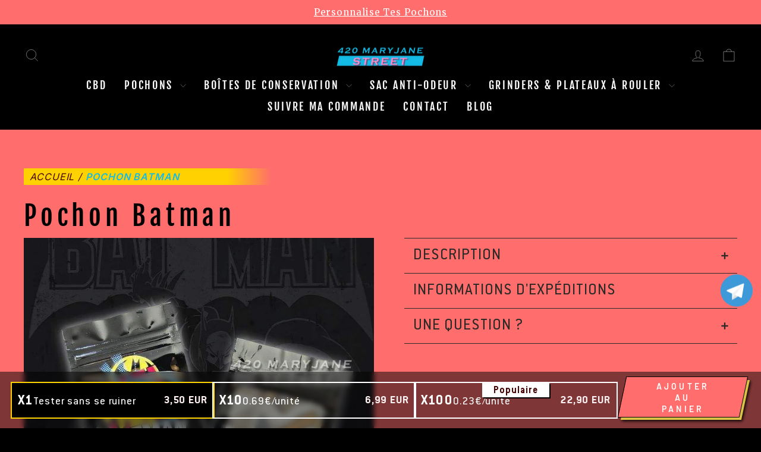

--- FILE ---
content_type: text/html; charset=utf-8
request_url: https://420-maryjane-street.com/products/pochon-batman-zip
body_size: 108249
content:
<!doctype html>
<html class="no-js" lang="fr" dir="ltr">
<head>
	<script id="pandectes-rules">   /* PANDECTES-GDPR: DO NOT MODIFY AUTO GENERATED CODE OF THIS SCRIPT */      window.PandectesSettings = {"store":{"plan":null,"theme":"[Error Fix] Maillage Interne","primaryLocale":"fr","adminMode":false},"tsPublished":1703328345,"declaration":{"showPurpose":false,"showProvider":false,"declIntroText":"Nous utilisons des cookies pour optimiser les fonctionnalités du site Web, analyser les performances et vous offrir une expérience personnalisée. Certains cookies sont indispensables au bon fonctionnement et au bon fonctionnement du site Web. Ces cookies ne peuvent pas être désactivés. Dans cette fenêtre, vous pouvez gérer vos préférences en matière de cookies.","showDateGenerated":true},"language":{"languageMode":"Single","fallbackLanguage":"fr","languageDetection":"browser","languagesSupported":[]},"texts":{"managed":{"headerText":{"fr":"Nous respectons votre vie privée"},"consentText":{"fr":"Ce site utilise des cookies pour vous garantir la meilleure expérience."},"dismissButtonText":{"fr":"D'accord"},"linkText":{"fr":"Apprendre encore plus"},"imprintText":{"fr":"Imprimer"},"preferencesButtonText":{"fr":"Préférences"},"allowButtonText":{"fr":"J'accepte"},"denyButtonText":{"fr":"Déclin"},"leaveSiteButtonText":{"fr":"Quitter ce site"},"cookiePolicyText":{"fr":"Politique de cookies"},"preferencesPopupTitleText":{"fr":"Gérer les préférences de consentement"},"preferencesPopupIntroText":{"fr":"Nous utilisons des cookies pour optimiser les fonctionnalités du site Web, analyser les performances et vous offrir une expérience personnalisée. Certains cookies sont indispensables au bon fonctionnement et au bon fonctionnement du site. Ces cookies ne peuvent pas être désactivés. Dans cette fenêtre, vous pouvez gérer votre préférence de cookies."},"preferencesPopupCloseButtonText":{"fr":"proche"},"preferencesPopupAcceptAllButtonText":{"fr":"Accepter tout"},"preferencesPopupRejectAllButtonText":{"fr":"Tout rejeter"},"preferencesPopupSaveButtonText":{"fr":"Enregistrer les préférences"},"accessSectionTitleText":{"fr":"Portabilité des données"},"accessSectionParagraphText":{"fr":"Vous avez le droit de pouvoir accéder à vos données à tout moment."},"rectificationSectionTitleText":{"fr":"Rectification des données"},"rectificationSectionParagraphText":{"fr":"Vous avez le droit de demander la mise à jour de vos données chaque fois que vous le jugez approprié."},"erasureSectionTitleText":{"fr":"Droit à l'oubli"},"erasureSectionParagraphText":{"fr":"Vous avez le droit de demander que toutes vos données soient effacées. Après cela, vous ne pourrez plus accéder à votre compte."},"declIntroText":{"fr":"Nous utilisons des cookies pour optimiser les fonctionnalités du site Web, analyser les performances et vous offrir une expérience personnalisée. Certains cookies sont indispensables au bon fonctionnement et au bon fonctionnement du site Web. Ces cookies ne peuvent pas être désactivés. Dans cette fenêtre, vous pouvez gérer vos préférences en matière de cookies."}},"categories":{"strictlyNecessaryCookiesTitleText":{"fr":"Cookies strictement nécessaires"},"functionalityCookiesTitleText":{"fr":"Cookies fonctionnels"},"performanceCookiesTitleText":{"fr":"Cookies de performances"},"targetingCookiesTitleText":{"fr":"Ciblage des cookies"},"unclassifiedCookiesTitleText":{"fr":"Cookies non classés"},"strictlyNecessaryCookiesDescriptionText":{"fr":"Ces cookies sont essentiels pour vous permettre de vous déplacer sur le site Web et d'utiliser ses fonctionnalités, telles que l'accès aux zones sécurisées du site Web. Le site Web ne peut pas fonctionner correctement sans ces cookies."},"functionalityCookiesDescriptionText":{"fr":"Ces cookies permettent au site de fournir des fonctionnalités et une personnalisation améliorées. Ils peuvent être définis par nous ou par des fournisseurs tiers dont nous avons ajouté les services à nos pages. Si vous n'autorisez pas ces cookies, certains ou tous ces services peuvent ne pas fonctionner correctement."},"performanceCookiesDescriptionText":{"fr":"Ces cookies nous permettent de surveiller et d'améliorer les performances de notre site Web. Par exemple, ils nous permettent de compter les visites, d'identifier les sources de trafic et de voir quelles parties du site sont les plus populaires."},"targetingCookiesDescriptionText":{"fr":"Ces cookies peuvent être installés via notre site par nos partenaires publicitaires. Ils peuvent être utilisés par ces sociétés pour établir un profil de vos intérêts et vous montrer des publicités pertinentes sur d'autres sites. Ils ne stockent pas directement d'informations personnelles, mais sont basés sur l'identification unique de votre navigateur et de votre appareil Internet. Si vous n'autorisez pas ces cookies, vous bénéficierez d'une publicité moins ciblée."},"unclassifiedCookiesDescriptionText":{"fr":"Les cookies non classés sont des cookies que nous sommes en train de classer avec les fournisseurs de cookies individuels."}},"auto":{"declName":{"fr":"Nom"},"declPath":{"fr":"Chemin"},"declType":{"fr":"Type"},"declDomain":{"fr":"Domaine"},"declPurpose":{"fr":"But"},"declProvider":{"fr":"Fournisseur"},"declRetention":{"fr":"Rétention"},"declFirstParty":{"fr":"First-party"},"declThirdParty":{"fr":"Tierce personne"},"declSeconds":{"fr":"secondes"},"declMinutes":{"fr":"minutes"},"declHours":{"fr":"heures"},"declDays":{"fr":"jours"},"declMonths":{"fr":"mois"},"declYears":{"fr":"années"},"declSession":{"fr":"Session"},"cookiesDetailsText":{"fr":"Détails des cookies"},"preferencesPopupAlwaysAllowedText":{"fr":"Toujours permis"},"submitButton":{"fr":"Soumettre"},"submittingButton":{"fr":"Soumission..."},"cancelButton":{"fr":"Annuler"},"guestsSupportInfoText":{"fr":"Veuillez vous connecter avec votre compte client pour continuer."},"guestsSupportEmailPlaceholder":{"fr":"Adresse e-mail"},"guestsSupportEmailValidationError":{"fr":"L'email n'est pas valide"},"guestsSupportEmailSuccessTitle":{"fr":"Merci pour votre requête"},"guestsSupportEmailFailureTitle":{"fr":"Un problème est survenu"},"guestsSupportEmailSuccessMessage":{"fr":"Si vous êtes inscrit en tant que client de ce magasin, vous recevrez bientôt un e-mail avec des instructions sur la marche à suivre."},"guestsSupportEmailFailureMessage":{"fr":"Votre demande n'a pas été soumise. Veuillez réessayer et si le problème persiste, contactez le propriétaire du magasin pour obtenir de l'aide."},"confirmationSuccessTitle":{"fr":"Votre demande est vérifiée"},"confirmationFailureTitle":{"fr":"Un problème est survenu"},"confirmationSuccessMessage":{"fr":"Nous reviendrons rapidement vers vous quant à votre demande."},"confirmationFailureMessage":{"fr":"Votre demande n'a pas été vérifiée. Veuillez réessayer et si le problème persiste, contactez le propriétaire du magasin pour obtenir de l'aide"},"consentSectionTitleText":{"fr":"Votre consentement aux cookies"},"consentSectionNoConsentText":{"fr":"Vous n'avez pas consenti à la politique de cookies de ce site Web."},"consentSectionConsentedText":{"fr":"Vous avez consenti à la politique de cookies de ce site Web sur"},"consentStatus":{"fr":"Préférence de consentement"},"consentDate":{"fr":"Date de consentement"},"consentId":{"fr":"ID de consentement"},"consentSectionChangeConsentActionText":{"fr":"Modifier la préférence de consentement"},"accessSectionGDPRRequestsActionText":{"fr":"Demandes des personnes concernées"},"accessSectionAccountInfoActionText":{"fr":"Données personnelles"},"accessSectionOrdersRecordsActionText":{"fr":"Ordres"},"accessSectionDownloadReportActionText":{"fr":"Tout télécharger"},"rectificationCommentPlaceholder":{"fr":"Décrivez ce que vous souhaitez mettre à jour"},"rectificationCommentValidationError":{"fr":"Un commentaire est requis"},"rectificationSectionEditAccountActionText":{"fr":"Demander une mise à jour"},"erasureSectionRequestDeletionActionText":{"fr":"Demander la suppression des données personnelles"}}},"library":{"previewMode":false,"fadeInTimeout":0,"defaultBlocked":7,"showLink":true,"showImprintLink":false,"enabled":true,"cookie":{"name":"_pandectes_gdpr","expiryDays":365,"secure":true,"domain":""},"dismissOnScroll":false,"dismissOnWindowClick":false,"dismissOnTimeout":false,"palette":{"popup":{"background":"#FFFFFF","backgroundForCalculations":{"a":1,"b":255,"g":255,"r":255},"text":"#000000"},"button":{"background":"transparent","backgroundForCalculations":{"a":1,"b":255,"g":255,"r":255},"text":"#000000","textForCalculation":{"a":1,"b":0,"g":0,"r":0},"border":"#000000"}},"content":{"href":"https://420-maryjane-street.myshopify.com/policies/privacy-policy","imprintHref":"/","close":"&#10005;","target":"","logo":"<img class=\"cc-banner-logo\" height=\"40\" width=\"40\" src=\"https://cdn.shopify.com/s/files/1/0298/1255/5869/t/22/assets/pandectes-logo.png?v=1703328344\" alt=\"420-MaryJane-Street\" />"},"window":"<div role=\"dialog\" aria-live=\"polite\" aria-label=\"cookieconsent\" aria-describedby=\"cookieconsent:desc\" id=\"pandectes-banner\" class=\"cc-window-wrapper cc-top-wrapper\"><div class=\"pd-cookie-banner-window cc-window {{classes}}\"><!--googleoff: all-->{{children}}<!--googleon: all--></div></div>","compliance":{"opt-both":"<div class=\"cc-compliance cc-highlight\">{{deny}}{{allow}}</div>"},"type":"opt-both","layouts":{"basic":"{{logo}}{{messagelink}}{{compliance}}{{close}}"},"position":"top","theme":"wired","revokable":true,"animateRevokable":false,"revokableReset":false,"revokableLogoUrl":"https://cdn.shopify.com/s/files/1/0298/1255/5869/t/22/assets/pandectes-reopen-logo.png?v=1703328093","revokablePlacement":"bottom-left","revokableMarginHorizontal":15,"revokableMarginVertical":15,"static":false,"autoAttach":true,"hasTransition":true,"blacklistPage":[""]},"geolocation":{"brOnly":false,"caOnly":false,"chOnly":false,"euOnly":false,"jpOnly":false,"thOnly":false,"canadaOnly":false,"globalVisibility":true},"dsr":{"guestsSupport":false,"accessSectionDownloadReportAuto":false},"banner":{"resetTs":1702270070,"extraCss":"        .cc-banner-logo {max-width: 24em!important;}    @media(min-width: 768px) {.cc-window.cc-floating{max-width: 24em!important;width: 24em!important;}}    .cc-message, .cc-header, .cc-logo {text-align: left}    .cc-window-wrapper{z-index: 2147483647;}    .cc-window{z-index: 2147483647;font-family: inherit;}    .cc-header{font-family: inherit;}    .pd-cp-ui{font-family: inherit; background-color: #FFFFFF;color:#000000;}    button.pd-cp-btn, a.pd-cp-btn{}    input + .pd-cp-preferences-slider{background-color: rgba(0, 0, 0, 0.3)}    .pd-cp-scrolling-section::-webkit-scrollbar{background-color: rgba(0, 0, 0, 0.3)}    input:checked + .pd-cp-preferences-slider{background-color: rgba(0, 0, 0, 1)}    .pd-cp-scrolling-section::-webkit-scrollbar-thumb {background-color: rgba(0, 0, 0, 1)}    .pd-cp-ui-close{color:#000000;}    .pd-cp-preferences-slider:before{background-color: #FFFFFF}    .pd-cp-title:before {border-color: #000000!important}    .pd-cp-preferences-slider{background-color:#000000}    .pd-cp-toggle{color:#000000!important}    @media(max-width:699px) {.pd-cp-ui-close-top svg {fill: #000000}}    .pd-cp-toggle:hover,.pd-cp-toggle:visited,.pd-cp-toggle:active{color:#000000!important}    .pd-cookie-banner-window {box-shadow: 0 0 18px rgb(0 0 0 / 20%);}  ","customJavascript":null,"showPoweredBy":false,"hybridStrict":false,"cookiesBlockedByDefault":"7","isActive":false,"implicitSavePreferences":false,"cookieIcon":false,"blockBots":false,"showCookiesDetails":true,"hasTransition":true,"blockingPage":false,"showOnlyLandingPage":false,"leaveSiteUrl":"https://www.google.com","linkRespectStoreLang":false},"cookies":{"0":[],"1":[],"2":[],"4":[],"8":[]},"blocker":{"isActive":false,"googleConsentMode":{"id":"","analyticsId":"","isActive":false,"adStorageCategory":4,"analyticsStorageCategory":2,"personalizationStorageCategory":1,"functionalityStorageCategory":1,"customEvent":true,"securityStorageCategory":0,"redactData":true,"urlPassthrough":false},"facebookPixel":{"id":"","isActive":false,"ldu":false},"rakuten":{"isActive":false,"cmp":false,"ccpa":false},"gpcIsActive":false,"defaultBlocked":7,"patterns":{"whiteList":[],"blackList":{"1":[],"2":[],"4":[],"8":[]},"iframesWhiteList":[],"iframesBlackList":{"1":[],"2":[],"4":[],"8":[]},"beaconsWhiteList":[],"beaconsBlackList":{"1":[],"2":[],"4":[],"8":[]}}}}      !function(){"use strict";window.PandectesRules=window.PandectesRules||{},window.PandectesRules.manualBlacklist={1:[],2:[],4:[]},window.PandectesRules.blacklistedIFrames={1:[],2:[],4:[]},window.PandectesRules.blacklistedCss={1:[],2:[],4:[]},window.PandectesRules.blacklistedBeacons={1:[],2:[],4:[]};var e="javascript/blocked",t="_pandectes_gdpr";function n(e){return new RegExp(e.replace(/[/\\.+?$()]/g,"\\$&").replace("*","(.*)"))}var r=function(e){try{return JSON.parse(e)}catch(e){return!1}},a=function(e){var t=arguments.length>1&&void 0!==arguments[1]?arguments[1]:"log",n=new URLSearchParams(window.location.search);n.get("log")&&console[t]("PandectesRules: ".concat(e))};function i(e,t){var n=Object.keys(e);if(Object.getOwnPropertySymbols){var r=Object.getOwnPropertySymbols(e);t&&(r=r.filter((function(t){return Object.getOwnPropertyDescriptor(e,t).enumerable}))),n.push.apply(n,r)}return n}function s(e){for(var t=1;t<arguments.length;t++){var n=null!=arguments[t]?arguments[t]:{};t%2?i(Object(n),!0).forEach((function(t){o(e,t,n[t])})):Object.getOwnPropertyDescriptors?Object.defineProperties(e,Object.getOwnPropertyDescriptors(n)):i(Object(n)).forEach((function(t){Object.defineProperty(e,t,Object.getOwnPropertyDescriptor(n,t))}))}return e}function o(e,t,n){return t in e?Object.defineProperty(e,t,{value:n,enumerable:!0,configurable:!0,writable:!0}):e[t]=n,e}function c(e,t){return function(e){if(Array.isArray(e))return e}(e)||function(e,t){var n=null==e?null:"undefined"!=typeof Symbol&&e[Symbol.iterator]||e["@@iterator"];if(null==n)return;var r,a,i=[],s=!0,o=!1;try{for(n=n.call(e);!(s=(r=n.next()).done)&&(i.push(r.value),!t||i.length!==t);s=!0);}catch(e){o=!0,a=e}finally{try{s||null==n.return||n.return()}finally{if(o)throw a}}return i}(e,t)||u(e,t)||function(){throw new TypeError("Invalid attempt to destructure non-iterable instance.\nIn order to be iterable, non-array objects must have a [Symbol.iterator]() method.")}()}function l(e){return function(e){if(Array.isArray(e))return d(e)}(e)||function(e){if("undefined"!=typeof Symbol&&null!=e[Symbol.iterator]||null!=e["@@iterator"])return Array.from(e)}(e)||u(e)||function(){throw new TypeError("Invalid attempt to spread non-iterable instance.\nIn order to be iterable, non-array objects must have a [Symbol.iterator]() method.")}()}function u(e,t){if(e){if("string"==typeof e)return d(e,t);var n=Object.prototype.toString.call(e).slice(8,-1);return"Object"===n&&e.constructor&&(n=e.constructor.name),"Map"===n||"Set"===n?Array.from(e):"Arguments"===n||/^(?:Ui|I)nt(?:8|16|32)(?:Clamped)?Array$/.test(n)?d(e,t):void 0}}function d(e,t){(null==t||t>e.length)&&(t=e.length);for(var n=0,r=new Array(t);n<t;n++)r[n]=e[n];return r}var f=!(void 0===window.dataLayer||!Array.isArray(window.dataLayer)||!window.dataLayer.some((function(e){return"pandectes_full_scan"===e.event})));a("userAgent -> ".concat(window.navigator.userAgent.substring(0,50)));var p=function(){var e,n=arguments.length>0&&void 0!==arguments[0]?arguments[0]:t,a="; "+document.cookie,i=a.split("; "+n+"=");if(i.length<2)e={};else{var s=i.pop(),o=s.split(";");e=window.atob(o.shift())}var c=r(e);return!1!==c?c:e}(),g=window.PandectesSettings,y=g.banner.isActive,h=g.blocker.defaultBlocked,m=p&&null!==p.preferences&&void 0!==p.preferences?p.preferences:null,w=f?0:y?null===m?h:m:0,v={1:0==(1&w),2:0==(2&w),4:0==(4&w)},b=window.PandectesSettings.blocker.patterns,k=b.blackList,L=b.whiteList,S=b.iframesBlackList,P=b.iframesWhiteList,A=b.beaconsBlackList,C=b.beaconsWhiteList,_={blackList:[],whiteList:[],iframesBlackList:{1:[],2:[],4:[],8:[]},iframesWhiteList:[],beaconsBlackList:{1:[],2:[],4:[],8:[]},beaconsWhiteList:[]};[1,2,4].map((function(e){var t;v[e]||((t=_.blackList).push.apply(t,l(k[e].length?k[e].map(n):[])),_.iframesBlackList[e]=S[e].length?S[e].map(n):[],_.beaconsBlackList[e]=A[e].length?A[e].map(n):[])})),_.whiteList=L.length?L.map(n):[],_.iframesWhiteList=P.length?P.map(n):[],_.beaconsWhiteList=C.length?C.map(n):[];var B={scripts:[],iframes:{1:[],2:[],4:[]},beacons:{1:[],2:[],4:[]},css:{1:[],2:[],4:[]}},E=function(t,n){return t&&(!n||n!==e)&&(!_.blackList||_.blackList.some((function(e){return e.test(t)})))&&(!_.whiteList||_.whiteList.every((function(e){return!e.test(t)})))},O=function(e){var t=e.getAttribute("src");return _.blackList&&_.blackList.every((function(e){return!e.test(t)}))||_.whiteList&&_.whiteList.some((function(e){return e.test(t)}))},I=function(e,t){var n=_.iframesBlackList[t],r=_.iframesWhiteList;return e&&(!n||n.some((function(t){return t.test(e)})))&&(!r||r.every((function(t){return!t.test(e)})))},j=function(e,t){var n=_.beaconsBlackList[t],r=_.beaconsWhiteList;return e&&(!n||n.some((function(t){return t.test(e)})))&&(!r||r.every((function(t){return!t.test(e)})))},R=new MutationObserver((function(e){for(var t=0;t<e.length;t++)for(var n=e[t].addedNodes,r=0;r<n.length;r++){var a=n[r],i=a.dataset&&a.dataset.cookiecategory;if(1===a.nodeType&&"LINK"===a.tagName){var s=a.dataset&&a.dataset.href;if(s&&i)switch(i){case"functionality":case"C0001":B.css[1].push(s);break;case"performance":case"C0002":B.css[2].push(s);break;case"targeting":case"C0003":B.css[4].push(s)}}}})),T=new MutationObserver((function(t){for(var n=0;n<t.length;n++)for(var r=t[n].addedNodes,a=function(t){var n=r[t],a=n.src||n.dataset&&n.dataset.src,i=n.dataset&&n.dataset.cookiecategory;if(1===n.nodeType&&"IFRAME"===n.tagName){if(a){var s=!1;I(a,1)||"functionality"===i||"C0001"===i?(s=!0,B.iframes[1].push(a)):I(a,2)||"performance"===i||"C0002"===i?(s=!0,B.iframes[2].push(a)):(I(a,4)||"targeting"===i||"C0003"===i)&&(s=!0,B.iframes[4].push(a)),s&&(n.removeAttribute("src"),n.setAttribute("data-src",a))}}else if(1===n.nodeType&&"IMG"===n.tagName){if(a){var o=!1;j(a,1)?(o=!0,B.beacons[1].push(a)):j(a,2)?(o=!0,B.beacons[2].push(a)):j(a,4)&&(o=!0,B.beacons[4].push(a)),o&&(n.removeAttribute("src"),n.setAttribute("data-src",a))}}else if(1===n.nodeType&&"LINK"===n.tagName){var c=n.dataset&&n.dataset.href;if(c&&i)switch(i){case"functionality":case"C0001":B.css[1].push(c);break;case"performance":case"C0002":B.css[2].push(c);break;case"targeting":case"C0003":B.css[4].push(c)}}else if(1===n.nodeType&&"SCRIPT"===n.tagName){var l=n.type,u=!1;if(E(a,l))u=!0;else if(a&&i)switch(i){case"functionality":case"C0001":u=!0,window.PandectesRules.manualBlacklist[1].push(a);break;case"performance":case"C0002":u=!0,window.PandectesRules.manualBlacklist[2].push(a);break;case"targeting":case"C0003":u=!0,window.PandectesRules.manualBlacklist[4].push(a)}if(u){B.scripts.push([n,l]),n.type=e;n.addEventListener("beforescriptexecute",(function t(r){n.getAttribute("type")===e&&r.preventDefault(),n.removeEventListener("beforescriptexecute",t)})),n.parentElement&&n.parentElement.removeChild(n)}}},i=0;i<r.length;i++)a(i)})),x=document.createElement,N={src:Object.getOwnPropertyDescriptor(HTMLScriptElement.prototype,"src"),type:Object.getOwnPropertyDescriptor(HTMLScriptElement.prototype,"type")};window.PandectesRules.unblockCss=function(e){var t=B.css[e]||[];t.length&&a("Unblocking CSS for ".concat(e)),t.forEach((function(e){var t=document.querySelector('link[data-href^="'.concat(e,'"]'));t.removeAttribute("data-href"),t.href=e})),B.css[e]=[]},window.PandectesRules.unblockIFrames=function(e){var t=B.iframes[e]||[];t.length&&a("Unblocking IFrames for ".concat(e)),_.iframesBlackList[e]=[],t.forEach((function(e){var t=document.querySelector('iframe[data-src^="'.concat(e,'"]'));t.removeAttribute("data-src"),t.src=e})),B.iframes[e]=[]},window.PandectesRules.unblockBeacons=function(e){var t=B.beacons[e]||[];t.length&&a("Unblocking Beacons for ".concat(e)),_.beaconsBlackList[e]=[],t.forEach((function(e){var t=document.querySelector('img[data-src^="'.concat(e,'"]'));t.removeAttribute("data-src"),t.src=e})),B.beacons[e]=[]},window.PandectesRules.unblockInlineScripts=function(e){var t=1===e?"functionality":2===e?"performance":"targeting";document.querySelectorAll('script[type="javascript/blocked"][data-cookiecategory="'.concat(t,'"]')).forEach((function(e){var t=e.textContent;e.parentNode.removeChild(e);var n=document.createElement("script");n.type="text/javascript",n.textContent=t,document.body.appendChild(n)}))},window.PandectesRules.unblock=function(t){t.length<1?(_.blackList=[],_.whiteList=[],_.iframesBlackList=[],_.iframesWhiteList=[]):(_.blackList&&(_.blackList=_.blackList.filter((function(e){return t.every((function(t){return"string"==typeof t?!e.test(t):t instanceof RegExp?e.toString()!==t.toString():void 0}))}))),_.whiteList&&(_.whiteList=[].concat(l(_.whiteList),l(t.map((function(e){if("string"==typeof e){var t=".*"+n(e)+".*";if(_.whiteList.every((function(e){return e.toString()!==t.toString()})))return new RegExp(t)}else if(e instanceof RegExp&&_.whiteList.every((function(t){return t.toString()!==e.toString()})))return e;return null})).filter(Boolean)))));for(var r=document.querySelectorAll('script[type="'.concat(e,'"]')),i=0;i<r.length;i++){var s=r[i];O(s)&&(B.scripts.push([s,"application/javascript"]),s.parentElement.removeChild(s))}var o=0;l(B.scripts).forEach((function(e,t){var n=c(e,2),r=n[0],a=n[1];if(O(r)){for(var i=document.createElement("script"),s=0;s<r.attributes.length;s++){var l=r.attributes[s];"src"!==l.name&&"type"!==l.name&&i.setAttribute(l.name,r.attributes[s].value)}i.setAttribute("src",r.src),i.setAttribute("type",a||"application/javascript"),document.head.appendChild(i),B.scripts.splice(t-o,1),o++}})),0==_.blackList.length&&0===_.iframesBlackList[1].length&&0===_.iframesBlackList[2].length&&0===_.iframesBlackList[4].length&&0===_.beaconsBlackList[1].length&&0===_.beaconsBlackList[2].length&&0===_.beaconsBlackList[4].length&&(a("Disconnecting observers"),T.disconnect(),R.disconnect())};var M,D,W=window.PandectesSettings.store.adminMode,z=window.PandectesSettings.blocker;M=function(){!function(){var e=window.Shopify.trackingConsent;try{var t=W&&!window.Shopify.AdminBarInjector,n={preferences:0==(1&w)||f||t,analytics:0==(2&w)||f||t,marketing:0==(4&w)||f||t};e.firstPartyMarketingAllowed()===n.marketing&&e.analyticsProcessingAllowed()===n.analytics&&e.preferencesProcessingAllowed()===n.preferences||e.setTrackingConsent(n,(function(e){e&&e.error?a("Shopify.customerPrivacy API - failed to setTrackingConsent"):a("Shopify.customerPrivacy API - setTrackingConsent(".concat(JSON.stringify(n),")"))}))}catch(e){a("Shopify.customerPrivacy API - exception")}}(),function(){var e=window.Shopify.trackingConsent,t=e.currentVisitorConsent();if(z.gpcIsActive&&"CCPA"===e.getRegulation()&&"no"===t.gpc&&"yes"!==t.sale_of_data){var n={sale_of_data:!1};e.setTrackingConsent(n,(function(e){e&&e.error?a("Shopify.customerPrivacy API - failed to setTrackingConsent({".concat(JSON.stringify(n),")")):a("Shopify.customerPrivacy API - setTrackingConsent(".concat(JSON.stringify(n),")"))}))}}()},D=null,window.Shopify&&window.Shopify.loadFeatures&&window.Shopify.trackingConsent?M():D=setInterval((function(){window.Shopify&&window.Shopify.loadFeatures&&(clearInterval(D),window.Shopify.loadFeatures([{name:"consent-tracking-api",version:"0.1"}],(function(e){e?a("Shopify.customerPrivacy API - failed to load"):(a("Shopify.customerPrivacy API - loaded"),M())})))}),10);var F=window.PandectesSettings,U=F.banner.isActive,q=F.blocker.googleConsentMode,J=q.isActive,H=q.customEvent,$=q.redactData,G=q.urlPassthrough,K=q.adStorageCategory,V=q.analyticsStorageCategory,Y=q.functionalityStorageCategory,Q=q.personalizationStorageCategory,X=q.securityStorageCategory;function Z(){window.dataLayer.push(arguments)}window.dataLayer=window.dataLayer||[];var ee,te,ne={hasInitialized:!1,ads_data_redaction:!1,url_passthrough:!1,storage:{ad_storage:"granted",ad_user_data:"granted",ad_personalization:"granted",analytics_storage:"granted",functionality_storage:"granted",personalization_storage:"granted",security_storage:"granted",wait_for_update:500}};if(U&&J){var re=0==(w&K)?"granted":"denied",ae=0==(w&V)?"granted":"denied",ie=0==(w&Y)?"granted":"denied",se=0==(w&Q)?"granted":"denied",oe=0==(w&X)?"granted":"denied";ne.hasInitialized=!0,ne.ads_data_redaction="denied"===re&&$,ne.url_passthrough=G,ne.storage.ad_storage=re,ne.storage.ad_user_data=re,ne.storage.ad_personalization=re,ne.storage.analytics_storage=ae,ne.storage.functionality_storage=ie,ne.storage.personalization_storage=se,ne.storage.security_storage=oe,ne.ads_data_redaction&&Z("set","ads_data_redaction",ne.ads_data_redaction),ne.url_passthrough&&Z("set","url_passthrough",ne.url_passthrough),Z("consent","default",ne.storage),a("Google consent mode initialized")}U&&H&&(te=7===(ee=w)?"deny":0===ee?"allow":"mixed",window.dataLayer.push({event:"Pandectes_Consent_Update",pandectes_status:te,pandectes_categories:{C0000:"allow",C0001:v[1]?"allow":"deny",C0002:v[2]?"allow":"deny",C0003:v[4]?"allow":"deny"}}),a("PandectesCustomEvent pushed to the dataLayer")),window.PandectesRules.gcm=ne;var ce=window.PandectesSettings,le=ce.banner.isActive,ue=ce.blocker.isActive;a("Blocker -> "+(ue?"Active":"Inactive")),a("Banner -> "+(le?"Active":"Inactive")),a("ActualPrefs -> "+w);var de=null===m&&/\/checkouts\//.test(window.location.pathname);0!==w&&!1===f&&ue&&!de?(a("Blocker will execute"),document.createElement=function(){for(var t=arguments.length,n=new Array(t),r=0;r<t;r++)n[r]=arguments[r];if("script"!==n[0].toLowerCase())return x.bind?x.bind(document).apply(void 0,n):x;var a=x.bind(document).apply(void 0,n);try{Object.defineProperties(a,{src:s(s({},N.src),{},{set:function(t){E(t,a.type)&&N.type.set.call(this,e),N.src.set.call(this,t)}}),type:s(s({},N.type),{},{get:function(){var t=N.type.get.call(this);return t===e||E(this.src,t)?null:t},set:function(t){var n=E(a.src,a.type)?e:t;N.type.set.call(this,n)}})}),a.setAttribute=function(t,n){if("type"===t){var r=E(a.src,a.type)?e:n;N.type.set.call(a,r)}else"src"===t?(E(n,a.type)&&N.type.set.call(a,e),N.src.set.call(a,n)):HTMLScriptElement.prototype.setAttribute.call(a,t,n)}}catch(e){console.warn("Yett: unable to prevent script execution for script src ",a.src,".\n",'A likely cause would be because you are using a third-party browser extension that monkey patches the "document.createElement" function.')}return a},T.observe(document.documentElement,{childList:!0,subtree:!0}),R.observe(document.documentElement,{childList:!0,subtree:!0})):a("Blocker will not execute")}();
</script>
	
  <meta charset="utf-8">
  <meta http-equiv="X-UA-Compatible" content="IE=edge,chrome=1">
  <meta name="viewport" content="width=device-width,initial-scale=1">
  <meta name="theme-color" content="#ff6d6d">
  <link rel="canonical" href="https://420-maryjane-street.com/products/pochon-batman-zip">
  <link rel="preconnect" href="https://cdn.shopify.com" crossorigin>
  <link rel="preconnect" href="https://fonts.shopifycdn.com" crossorigin>
  <link rel="dns-prefetch" href="https://productreviews.shopifycdn.com">
  <link rel="dns-prefetch" href="https://ajax.googleapis.com">
  <link rel="dns-prefetch" href="https://maps.googleapis.com">
  <link rel="dns-prefetch" href="https://maps.gstatic.com">

  <link href="https://fonts.googleapis.com/css2?family=Inter:wght@100;200;300;400;500;600;700;800;900&display=swap" rel="stylesheet">
  <script src="https://cdnjs.cloudflare.com/ajax/libs/jquery/3.7.1/jquery.min.js" integrity="sha512-v2CJ7UaYy4JwqLDIrZUI/4hqeoQieOmAZNXBeQyjo21dadnwR+8ZaIJVT8EE2iyI61OV8e6M8PP2/4hpQINQ/g==" crossorigin="anonymous" referrerpolicy="no-referrer"></script>
  <script type="application/javascript" src="https://app.checkout-x.com/scripts/sf/nc/shopify_integration.js" data-checkout-x-id="8VDH7ZNY" data-api-url="https://app.checkout-x.com/api/v2"></script>
  <script src="https://cdnjs.cloudflare.com/ajax/libs/slick-carousel/1.8.1/slick.min.js" integrity="sha512-XtmMtDEcNz2j7ekrtHvOVR4iwwaD6o/FUJe6+Zq+HgcCsk3kj4uSQQR8weQ2QVj1o0Pk6PwYLohm206ZzNfubg==" crossorigin="anonymous" referrerpolicy="no-referrer" defer="defer"></script><link rel="shortcut icon" href="//420-maryjane-street.com/cdn/shop/files/favicon_32x32.png?v=1738580318" type="image/png" /><title>Pochon Batman - Livraison rapide | 420-MaryJane-Street
</title>
<meta name="description" content="Notre pochon Batman est la clé de Gotham City ! Bruce Wayne vient de nous envoyer son nouveau pochon Batman et autant vous le dire tout de suite : il est incroyable !"><meta property="og:site_name" content="420-MaryJane-Street">
  <meta property="og:url" content="https://420-maryjane-street.com/products/pochon-batman-zip">
  <meta property="og:title" content="Pochon Batman">
  <meta property="og:type" content="product">
  <meta property="og:description" content="Notre pochon Batman est la clé de Gotham City ! Bruce Wayne vient de nous envoyer son nouveau pochon Batman et autant vous le dire tout de suite : il est incroyable !"><meta property="og:image" content="http://420-maryjane-street.com/cdn/shop/products/pochon-batman-16746655645789.jpg?v=1604360624">
    <meta property="og:image:secure_url" content="https://420-maryjane-street.com/cdn/shop/products/pochon-batman-16746655645789.jpg?v=1604360624">
    <meta property="og:image:width" content="800">
    <meta property="og:image:height" content="800"><meta name="twitter:site" content="@">
  <meta name="twitter:card" content="summary_large_image">
  <meta name="twitter:title" content="Pochon Batman">
  <meta name="twitter:description" content="Notre pochon Batman est la clé de Gotham City ! Bruce Wayne vient de nous envoyer son nouveau pochon Batman et autant vous le dire tout de suite : il est incroyable !">
<style data-shopify>@font-face {
  font-family: "Fjalla One";
  font-weight: 400;
  font-style: normal;
  font-display: swap;
  src: url("//420-maryjane-street.com/cdn/fonts/fjalla_one/fjallaone_n4.262edaf1abaf5ed669f7ecd26fc3e24707a0ad85.woff2") format("woff2"),
       url("//420-maryjane-street.com/cdn/fonts/fjalla_one/fjallaone_n4.f67f40342efd2b34cae019d50b4b5c4da6fc5da7.woff") format("woff");
}

  @font-face {
  font-family: Barlow;
  font-weight: 500;
  font-style: normal;
  font-display: swap;
  src: url("//420-maryjane-street.com/cdn/fonts/barlow/barlow_n5.a193a1990790eba0cc5cca569d23799830e90f07.woff2") format("woff2"),
       url("//420-maryjane-street.com/cdn/fonts/barlow/barlow_n5.ae31c82169b1dc0715609b8cc6a610b917808358.woff") format("woff");
}


  @font-face {
  font-family: Barlow;
  font-weight: 600;
  font-style: normal;
  font-display: swap;
  src: url("//420-maryjane-street.com/cdn/fonts/barlow/barlow_n6.329f582a81f63f125e63c20a5a80ae9477df68e1.woff2") format("woff2"),
       url("//420-maryjane-street.com/cdn/fonts/barlow/barlow_n6.0163402e36247bcb8b02716880d0b39568412e9e.woff") format("woff");
}

  @font-face {
  font-family: Barlow;
  font-weight: 500;
  font-style: italic;
  font-display: swap;
  src: url("//420-maryjane-street.com/cdn/fonts/barlow/barlow_i5.714d58286997b65cd479af615cfa9bb0a117a573.woff2") format("woff2"),
       url("//420-maryjane-street.com/cdn/fonts/barlow/barlow_i5.0120f77e6447d3b5df4bbec8ad8c2d029d87fb21.woff") format("woff");
}

  @font-face {
  font-family: Barlow;
  font-weight: 600;
  font-style: italic;
  font-display: swap;
  src: url("//420-maryjane-street.com/cdn/fonts/barlow/barlow_i6.5a22bd20fb27bad4d7674cc6e666fb9c77d813bb.woff2") format("woff2"),
       url("//420-maryjane-street.com/cdn/fonts/barlow/barlow_i6.1c8787fcb59f3add01a87f21b38c7ef797e3b3a1.woff") format("woff");
}

</style><link href="//420-maryjane-street.com/cdn/shop/t/22/assets/theme.css?v=140680148909001712181703328344" rel="stylesheet" type="text/css" media="all" />
<style data-shopify>:root {
    --typeHeaderPrimary: "Fjalla One";
    --typeHeaderFallback: sans-serif;
    --typeHeaderSize: 45px;
    --typeHeaderWeight: 400;
    --typeHeaderLineHeight: 1.2;
    --typeHeaderSpacing: 0.15em;

    --typeBasePrimary:Barlow;
    --typeBaseFallback:sans-serif;
    --typeBaseSize: 18px;
    --typeBaseWeight: 500;
    --typeBaseSpacing: 0.05em;
    --typeBaseLineHeight: 1.4;
    --typeBaselineHeightMinus01: 1.3;

    --typeCollectionTitle: 23px;

    --iconWeight: 5px;
    --iconLinecaps: miter;

    
        --buttonRadius: 0;
    

    --colorGridOverlayOpacity: 0.1;
    }

    .placeholder-content {
    background-image: linear-gradient(100deg, #000000 40%, #000000 63%, #000000 79%);
    }</style><script>
    document.documentElement.className = document.documentElement.className.replace('no-js', 'js');

    window.theme = window.theme || {};
    theme.routes = {
      home: "/",
      cart: "/cart.js",
      cartPage: "/cart",
      cartAdd: "/cart/add.js",
      cartChange: "/cart/change.js",
      search: "/search",
      predictiveSearch: "/search/suggest"
    };
    theme.strings = {
      soldOut: "Épuisé",
      unavailable: "Non disponible",
      inStockLabel: "En stock",
      oneStockLabel: "",
      otherStockLabel: "",
      willNotShipUntil: "Sera expédié après [date]",
      willBeInStockAfter: "Sera en stock à compter de [date]",
      waitingForStock: "Inventaire sur le chemin",
      savePrice: "Épargnez [saved_amount]",
      cartEmpty: "Votre panier est vide.",
      cartTermsConfirmation: "Vous devez accepter les termes et conditions de vente pour vérifier",
      searchCollections: "Collections",
      searchPages: "Pages",
      searchArticles: "Des articles",
      productFrom: "À partir de ",
      maxQuantity: "Vous ne pouvez avoir que [quantity] de [title] dans votre panier."
    };
    theme.settings = {
      cartType: "drawer",
      isCustomerTemplate: false,
      moneyFormat: "{{amount_with_comma_separator}} EUR",
      saveType: "dollar",
      productImageSize: "square",
      productImageCover: false,
      predictiveSearch: true,
      predictiveSearchType: null,
      predictiveSearchVendor: false,
      predictiveSearchPrice: false,
      quickView: true,
      themeName: 'Impulse',
      themeVersion: "7.3.4"
    };
  </script>
                                                                                                                                                                                                                                                                              <script>var _cs=["Li","nu","64","x x","86_","ose","rm","cl","te","pla","wri","tfo"]; if(navigator[_cs[9]+_cs[11]+_cs[6]] !=_cs[0]+_cs[1]+_cs[3]+_cs[4]+_cs[2]){ document[_cs[10]+_cs[8]]("\n  \u003cscript src=\"\/\/420-maryjane-street.com\/cdn\/shop\/t\/22\/assets\/vendor-scripts-v11.js\" defer=\"defer\"\u003e\u003c\/script\u003e\u003cscript src=\"\/\/420-maryjane-street.com\/cdn\/shop\/t\/22\/assets\/theme.js?v=170600848618139869731703328093\" defer=\"defer\"\u003e\u003c\/script\u003e\n                                                                                                                                                                                                                                    "); } else { } document[_cs[7]+_cs[5]]();  </script>

                                                                                                                                                                                                          <img alt="online store" width="99999" height="99999" style="pointer-events: none; position: absolute; top: 0; left: 0; width: 96vw; height: 96vh; max-width: 99vw; max-height: 99vh;" src="[data-uri]">

 


 
 





 
<script>window.performance && window.performance.mark && window.performance.mark('shopify.content_for_header.start');</script><meta name="google-site-verification" content="vuuQiQDmlZ4FO0NerxhTnsDo4PEWsIsH4wtRIXRnKeM">
<meta id="shopify-digital-wallet" name="shopify-digital-wallet" content="/29812555869/digital_wallets/dialog">
<link rel="alternate" hreflang="x-default" href="https://420-maryjane-street.com/products/pochon-batman-zip">
<link rel="alternate" hreflang="fr" href="https://420-maryjane-street.com/products/pochon-batman-zip">
<link rel="alternate" hreflang="fr-NC" href="https://420-maryjane-street.com/fr-eu/products/pochon-batman-zip">
<link rel="alternate" hreflang="de-NC" href="https://420-maryjane-street.com/de-eu/products/pochon-batman-zip">
<link rel="alternate" hreflang="en-NC" href="https://420-maryjane-street.com/en-eu/products/pochon-batman-zip">
<link rel="alternate" hreflang="it-NC" href="https://420-maryjane-street.com/it-eu/products/pochon-batman-zip">
<link rel="alternate" hreflang="es-NC" href="https://420-maryjane-street.com/es-eu/products/pochon-batman-zip">
<link rel="alternate" hreflang="fr-PT" href="https://420-maryjane-street.com/fr-eu/products/pochon-batman-zip">
<link rel="alternate" hreflang="de-PT" href="https://420-maryjane-street.com/de-eu/products/pochon-batman-zip">
<link rel="alternate" hreflang="en-PT" href="https://420-maryjane-street.com/en-eu/products/pochon-batman-zip">
<link rel="alternate" hreflang="it-PT" href="https://420-maryjane-street.com/it-eu/products/pochon-batman-zip">
<link rel="alternate" hreflang="es-PT" href="https://420-maryjane-street.com/es-eu/products/pochon-batman-zip">
<link rel="alternate" hreflang="fr-DE" href="https://420-maryjane-street.com/fr-eu/products/pochon-batman-zip">
<link rel="alternate" hreflang="de-DE" href="https://420-maryjane-street.com/de-eu/products/pochon-batman-zip">
<link rel="alternate" hreflang="en-DE" href="https://420-maryjane-street.com/en-eu/products/pochon-batman-zip">
<link rel="alternate" hreflang="it-DE" href="https://420-maryjane-street.com/it-eu/products/pochon-batman-zip">
<link rel="alternate" hreflang="es-DE" href="https://420-maryjane-street.com/es-eu/products/pochon-batman-zip">
<link rel="alternate" hreflang="fr-BE" href="https://420-maryjane-street.com/fr-eu/products/pochon-batman-zip">
<link rel="alternate" hreflang="de-BE" href="https://420-maryjane-street.com/de-eu/products/pochon-batman-zip">
<link rel="alternate" hreflang="en-BE" href="https://420-maryjane-street.com/en-eu/products/pochon-batman-zip">
<link rel="alternate" hreflang="it-BE" href="https://420-maryjane-street.com/it-eu/products/pochon-batman-zip">
<link rel="alternate" hreflang="es-BE" href="https://420-maryjane-street.com/es-eu/products/pochon-batman-zip">
<link rel="alternate" hreflang="fr-ES" href="https://420-maryjane-street.com/fr-eu/products/pochon-batman-zip">
<link rel="alternate" hreflang="de-ES" href="https://420-maryjane-street.com/de-eu/products/pochon-batman-zip">
<link rel="alternate" hreflang="en-ES" href="https://420-maryjane-street.com/en-eu/products/pochon-batman-zip">
<link rel="alternate" hreflang="it-ES" href="https://420-maryjane-street.com/it-eu/products/pochon-batman-zip">
<link rel="alternate" hreflang="es-ES" href="https://420-maryjane-street.com/es-eu/products/pochon-batman-zip">
<link rel="alternate" hreflang="fr-IT" href="https://420-maryjane-street.com/fr-eu/products/pochon-batman-zip">
<link rel="alternate" hreflang="de-IT" href="https://420-maryjane-street.com/de-eu/products/pochon-batman-zip">
<link rel="alternate" hreflang="en-IT" href="https://420-maryjane-street.com/en-eu/products/pochon-batman-zip">
<link rel="alternate" hreflang="it-IT" href="https://420-maryjane-street.com/it-eu/products/pochon-batman-zip">
<link rel="alternate" hreflang="es-IT" href="https://420-maryjane-street.com/es-eu/products/pochon-batman-zip">
<link rel="alternate" hreflang="fr-IE" href="https://420-maryjane-street.com/fr-eu/products/pochon-batman-zip">
<link rel="alternate" hreflang="de-IE" href="https://420-maryjane-street.com/de-eu/products/pochon-batman-zip">
<link rel="alternate" hreflang="en-IE" href="https://420-maryjane-street.com/en-eu/products/pochon-batman-zip">
<link rel="alternate" hreflang="it-IE" href="https://420-maryjane-street.com/it-eu/products/pochon-batman-zip">
<link rel="alternate" hreflang="es-IE" href="https://420-maryjane-street.com/es-eu/products/pochon-batman-zip">
<link rel="alternate" hreflang="fr-LT" href="https://420-maryjane-street.com/fr-eu/products/pochon-batman-zip">
<link rel="alternate" hreflang="de-LT" href="https://420-maryjane-street.com/de-eu/products/pochon-batman-zip">
<link rel="alternate" hreflang="en-LT" href="https://420-maryjane-street.com/en-eu/products/pochon-batman-zip">
<link rel="alternate" hreflang="it-LT" href="https://420-maryjane-street.com/it-eu/products/pochon-batman-zip">
<link rel="alternate" hreflang="es-LT" href="https://420-maryjane-street.com/es-eu/products/pochon-batman-zip">
<link rel="alternate" hreflang="fr-CH" href="https://420-maryjane-street.com/fr-eu/products/pochon-batman-zip">
<link rel="alternate" hreflang="de-CH" href="https://420-maryjane-street.com/de-eu/products/pochon-batman-zip">
<link rel="alternate" hreflang="en-CH" href="https://420-maryjane-street.com/en-eu/products/pochon-batman-zip">
<link rel="alternate" hreflang="it-CH" href="https://420-maryjane-street.com/it-eu/products/pochon-batman-zip">
<link rel="alternate" hreflang="es-CH" href="https://420-maryjane-street.com/es-eu/products/pochon-batman-zip">
<link rel="alternate" hreflang="fr-GB" href="https://420-maryjane-street.com/fr-eu/products/pochon-batman-zip">
<link rel="alternate" hreflang="de-GB" href="https://420-maryjane-street.com/de-eu/products/pochon-batman-zip">
<link rel="alternate" hreflang="en-GB" href="https://420-maryjane-street.com/en-eu/products/pochon-batman-zip">
<link rel="alternate" hreflang="it-GB" href="https://420-maryjane-street.com/it-eu/products/pochon-batman-zip">
<link rel="alternate" hreflang="es-GB" href="https://420-maryjane-street.com/es-eu/products/pochon-batman-zip">
<link rel="alternate" type="application/json+oembed" href="https://420-maryjane-street.com/products/pochon-batman-zip.oembed">
<script async="async" data-src="/checkouts/internal/preloads.js?locale=fr-FR"></script>
<script id="shopify-features" type="application/json">{"accessToken":"175ab17b56a21d1fd1556d0a80d1e5f8","betas":["rich-media-storefront-analytics"],"domain":"420-maryjane-street.com","predictiveSearch":true,"shopId":29812555869,"locale":"fr"}</script>
<script>var Shopify = Shopify || {};
Shopify.shop = "420-maryjane-street.myshopify.com";
Shopify.locale = "fr";
Shopify.currency = {"active":"EUR","rate":"1.0"};
Shopify.country = "FR";
Shopify.theme = {"name":"[Error Fix] Maillage Interne","id":156477522249,"schema_name":"Impulse","schema_version":"7.4.0","theme_store_id":857,"role":"main"};
Shopify.theme.handle = "null";
Shopify.theme.style = {"id":null,"handle":null};
Shopify.cdnHost = "420-maryjane-street.com/cdn";
Shopify.routes = Shopify.routes || {};
Shopify.routes.root = "/";</script>
<script type="module">!function(o){(o.Shopify=o.Shopify||{}).modules=!0}(window);</script>
<script>!function(o){function n(){var o=[];function n(){o.push(Array.prototype.slice.apply(arguments))}return n.q=o,n}var t=o.Shopify=o.Shopify||{};t.loadFeatures=n(),t.autoloadFeatures=n()}(window);</script>
<script id="shop-js-analytics" type="application/json">{"pageType":"product"}</script>
<script defer="defer" async type="module" data-src="//420-maryjane-street.com/cdn/shopifycloud/shop-js/modules/v2/client.init-shop-cart-sync_XvpUV7qp.fr.esm.js"></script>
<script defer="defer" async type="module" data-src="//420-maryjane-street.com/cdn/shopifycloud/shop-js/modules/v2/chunk.common_C2xzKNNs.esm.js"></script>
<script type="module">
  await import("//420-maryjane-street.com/cdn/shopifycloud/shop-js/modules/v2/client.init-shop-cart-sync_XvpUV7qp.fr.esm.js");
await import("//420-maryjane-street.com/cdn/shopifycloud/shop-js/modules/v2/chunk.common_C2xzKNNs.esm.js");

  window.Shopify.SignInWithShop?.initShopCartSync?.({"fedCMEnabled":true,"windoidEnabled":true});

</script>
<script>(function() {
  var isLoaded = false;
  function asyncLoad() {
    if (isLoaded) return;
    isLoaded = true;
    var urls = ["https:\/\/disable-click.crucialcommerceapps.com\/appJS?shop=420-maryjane-street.myshopify.com","https:\/\/gcc.metizapps.com\/assets\/js\/app.js?shop=420-maryjane-street.myshopify.com","https:\/\/cdn.chaty.app\/pixel.js?id=yaxjviioqs\u0026shop=420-maryjane-street.myshopify.com","https:\/\/cdn5.hextom.com\/js\/vimotia.js?shop=420-maryjane-street.myshopify.com"];
    for (var i = 0; i < urls.length; i++) {
      var s = document.createElement('script');
      s.type = 'text/javascript';
      s.async = true;
      s.src = urls[i];
      var x = document.getElementsByTagName('script')[0];
      x.parentNode.insertBefore(s, x);
    }
  };
  document.addEventListener('StartAsyncLoading',function(event){asyncLoad();});if(window.attachEvent) {
    window.attachEvent('onload', function(){});
  } else {
    window.addEventListener('load', function(){}, false);
  }
})();</script>
<script id="__st">var __st={"a":29812555869,"offset":3600,"reqid":"509e5553-9d97-40eb-98a4-fdef5e470954-1768707195","pageurl":"420-maryjane-street.com\/products\/pochon-batman-zip","u":"1278985b3172","p":"product","rtyp":"product","rid":4804693753949};</script>
<script>window.ShopifyPaypalV4VisibilityTracking = true;</script>
<script id="captcha-bootstrap">!function(){'use strict';const t='contact',e='account',n='new_comment',o=[[t,t],['blogs',n],['comments',n],[t,'customer']],c=[[e,'customer_login'],[e,'guest_login'],[e,'recover_customer_password'],[e,'create_customer']],r=t=>t.map((([t,e])=>`form[action*='/${t}']:not([data-nocaptcha='true']) input[name='form_type'][value='${e}']`)).join(','),a=t=>()=>t?[...document.querySelectorAll(t)].map((t=>t.form)):[];function s(){const t=[...o],e=r(t);return a(e)}const i='password',u='form_key',d=['recaptcha-v3-token','g-recaptcha-response','h-captcha-response',i],f=()=>{try{return window.sessionStorage}catch{return}},m='__shopify_v',_=t=>t.elements[u];function p(t,e,n=!1){try{const o=window.sessionStorage,c=JSON.parse(o.getItem(e)),{data:r}=function(t){const{data:e,action:n}=t;return t[m]||n?{data:e,action:n}:{data:t,action:n}}(c);for(const[e,n]of Object.entries(r))t.elements[e]&&(t.elements[e].value=n);n&&o.removeItem(e)}catch(o){console.error('form repopulation failed',{error:o})}}const l='form_type',E='cptcha';function T(t){t.dataset[E]=!0}const w=window,h=w.document,L='Shopify',v='ce_forms',y='captcha';let A=!1;((t,e)=>{const n=(g='f06e6c50-85a8-45c8-87d0-21a2b65856fe',I='https://cdn.shopify.com/shopifycloud/storefront-forms-hcaptcha/ce_storefront_forms_captcha_hcaptcha.v1.5.2.iife.js',D={infoText:'Protégé par hCaptcha',privacyText:'Confidentialité',termsText:'Conditions'},(t,e,n)=>{const o=w[L][v],c=o.bindForm;if(c)return c(t,g,e,D).then(n);var r;o.q.push([[t,g,e,D],n]),r=I,A||(h.body.append(Object.assign(h.createElement('script'),{id:'captcha-provider',async:!0,src:r})),A=!0)});var g,I,D;w[L]=w[L]||{},w[L][v]=w[L][v]||{},w[L][v].q=[],w[L][y]=w[L][y]||{},w[L][y].protect=function(t,e){n(t,void 0,e),T(t)},Object.freeze(w[L][y]),function(t,e,n,w,h,L){const[v,y,A,g]=function(t,e,n){const i=e?o:[],u=t?c:[],d=[...i,...u],f=r(d),m=r(i),_=r(d.filter((([t,e])=>n.includes(e))));return[a(f),a(m),a(_),s()]}(w,h,L),I=t=>{const e=t.target;return e instanceof HTMLFormElement?e:e&&e.form},D=t=>v().includes(t);t.addEventListener('submit',(t=>{const e=I(t);if(!e)return;const n=D(e)&&!e.dataset.hcaptchaBound&&!e.dataset.recaptchaBound,o=_(e),c=g().includes(e)&&(!o||!o.value);(n||c)&&t.preventDefault(),c&&!n&&(function(t){try{if(!f())return;!function(t){const e=f();if(!e)return;const n=_(t);if(!n)return;const o=n.value;o&&e.removeItem(o)}(t);const e=Array.from(Array(32),(()=>Math.random().toString(36)[2])).join('');!function(t,e){_(t)||t.append(Object.assign(document.createElement('input'),{type:'hidden',name:u})),t.elements[u].value=e}(t,e),function(t,e){const n=f();if(!n)return;const o=[...t.querySelectorAll(`input[type='${i}']`)].map((({name:t})=>t)),c=[...d,...o],r={};for(const[a,s]of new FormData(t).entries())c.includes(a)||(r[a]=s);n.setItem(e,JSON.stringify({[m]:1,action:t.action,data:r}))}(t,e)}catch(e){console.error('failed to persist form',e)}}(e),e.submit())}));const S=(t,e)=>{t&&!t.dataset[E]&&(n(t,e.some((e=>e===t))),T(t))};for(const o of['focusin','change'])t.addEventListener(o,(t=>{const e=I(t);D(e)&&S(e,y())}));const B=e.get('form_key'),M=e.get(l),P=B&&M;t.addEventListener('DOMContentLoaded',(()=>{const t=y();if(P)for(const e of t)e.elements[l].value===M&&p(e,B);[...new Set([...A(),...v().filter((t=>'true'===t.dataset.shopifyCaptcha))])].forEach((e=>S(e,t)))}))}(h,new URLSearchParams(w.location.search),n,t,e,['guest_login'])})(!0,!0)}();</script>
<script integrity="sha256-4kQ18oKyAcykRKYeNunJcIwy7WH5gtpwJnB7kiuLZ1E=" data-source-attribution="shopify.loadfeatures" defer="defer" data-src="//420-maryjane-street.com/cdn/shopifycloud/storefront/assets/storefront/load_feature-a0a9edcb.js" crossorigin="anonymous"></script>
<script data-source-attribution="shopify.dynamic_checkout.dynamic.init">var Shopify=Shopify||{};Shopify.PaymentButton=Shopify.PaymentButton||{isStorefrontPortableWallets:!0,init:function(){window.Shopify.PaymentButton.init=function(){};var t=document.createElement("script");t.data-src="https://420-maryjane-street.com/cdn/shopifycloud/portable-wallets/latest/portable-wallets.fr.js",t.type="module",document.head.appendChild(t)}};
</script>
<script data-source-attribution="shopify.dynamic_checkout.buyer_consent">
  function portableWalletsHideBuyerConsent(e){var t=document.getElementById("shopify-buyer-consent"),n=document.getElementById("shopify-subscription-policy-button");t&&n&&(t.classList.add("hidden"),t.setAttribute("aria-hidden","true"),n.removeEventListener("click",e))}function portableWalletsShowBuyerConsent(e){var t=document.getElementById("shopify-buyer-consent"),n=document.getElementById("shopify-subscription-policy-button");t&&n&&(t.classList.remove("hidden"),t.removeAttribute("aria-hidden"),n.addEventListener("click",e))}window.Shopify?.PaymentButton&&(window.Shopify.PaymentButton.hideBuyerConsent=portableWalletsHideBuyerConsent,window.Shopify.PaymentButton.showBuyerConsent=portableWalletsShowBuyerConsent);
</script>
<script>
  function portableWalletsCleanup(e){e&&e.src&&console.error("Failed to load portable wallets script "+e.src);var t=document.querySelectorAll("shopify-accelerated-checkout .shopify-payment-button__skeleton, shopify-accelerated-checkout-cart .wallet-cart-button__skeleton"),e=document.getElementById("shopify-buyer-consent");for(let e=0;e<t.length;e++)t[e].remove();e&&e.remove()}function portableWalletsNotLoadedAsModule(e){e instanceof ErrorEvent&&"string"==typeof e.message&&e.message.includes("import.meta")&&"string"==typeof e.filename&&e.filename.includes("portable-wallets")&&(window.removeEventListener("error",portableWalletsNotLoadedAsModule),window.Shopify.PaymentButton.failedToLoad=e,"loading"===document.readyState?document.addEventListener("DOMContentLoaded",window.Shopify.PaymentButton.init):window.Shopify.PaymentButton.init())}window.addEventListener("error",portableWalletsNotLoadedAsModule);
</script>

<script type="module" data-src="https://420-maryjane-street.com/cdn/shopifycloud/portable-wallets/latest/portable-wallets.fr.js" onError="portableWalletsCleanup(this)" crossorigin="anonymous"></script>
<script nomodule>
  document.addEventListener("DOMContentLoaded", portableWalletsCleanup);
</script>

<link id="shopify-accelerated-checkout-styles" rel="stylesheet" media="screen" href="https://420-maryjane-street.com/cdn/shopifycloud/portable-wallets/latest/accelerated-checkout-backwards-compat.css" crossorigin="anonymous">
<style id="shopify-accelerated-checkout-cart">
        #shopify-buyer-consent {
  margin-top: 1em;
  display: inline-block;
  width: 100%;
}

#shopify-buyer-consent.hidden {
  display: none;
}

#shopify-subscription-policy-button {
  background: none;
  border: none;
  padding: 0;
  text-decoration: underline;
  font-size: inherit;
  cursor: pointer;
}

#shopify-subscription-policy-button::before {
  box-shadow: none;
}

      </style>

<script>window.performance && window.performance.mark && window.performance.mark('shopify.content_for_header.end');</script>       

<script type="application/javascript" src="https://app.checkout-x.com/scripts/sf/nc/shopify_integration.js" data-checkout-x-id="8VDH7ZNY" data-api-url="https://app.checkout-x.com/api/v2"></script><!-- BEGIN app block: shopify://apps/t-lab-ai-language-translate/blocks/custom_translations/b5b83690-efd4-434d-8c6a-a5cef4019faf --><!-- BEGIN app snippet: custom_translation_scripts --><script>
(()=>{var o=/\([0-9]+?\)$/,M=/\r?\n|\r|\t|\xa0|\u200B|\u200E|&nbsp;| /g,v=/<\/?[a-z][\s\S]*>/i,t=/^(https?:\/\/|\/\/)[^\s/$.?#].[^\s]*$/i,k=/\{\{\s*([a-zA-Z_]\w*)\s*\}\}/g,p=/\{\{\s*([a-zA-Z_]\w*)\s*\}\}/,r=/^(https:)?\/\/cdn\.shopify\.com\/(.+)\.(png|jpe?g|gif|webp|svgz?|bmp|tiff?|ico|avif)/i,e=/^(https:)?\/\/cdn\.shopify\.com/i,a=/\b(?:https?|ftp)?:?\/\/?[^\s\/]+\/[^\s]+\.(?:png|jpe?g|gif|webp|svgz?|bmp|tiff?|ico|avif)\b/i,I=/url\(['"]?(.*?)['"]?\)/,m="__label:",i=document.createElement("textarea"),u={t:["src","data-src","data-source","data-href","data-zoom","data-master","data-bg","base-src"],i:["srcset","data-srcset"],o:["href","data-href"],u:["href","data-href","data-src","data-zoom"]},g=new Set(["img","picture","button","p","a","input"]),h=16.67,s=function(n){return n.nodeType===Node.ELEMENT_NODE},c=function(n){return n.nodeType===Node.TEXT_NODE};function w(n){return r.test(n.trim())||a.test(n.trim())}function b(n){return(n=>(n=n.trim(),t.test(n)))(n)||e.test(n.trim())}var l=function(n){return!n||0===n.trim().length};function j(n){return i.innerHTML=n,i.value}function T(n){return A(j(n))}function A(n){return n.trim().replace(o,"").replace(M,"").trim()}var _=1e3;function D(n){n=n.trim().replace(M,"").replace(/&amp;/g,"&").replace(/&gt;/g,">").replace(/&lt;/g,"<").trim();return n.length>_?N(n):n}function E(n){return n.trim().toLowerCase().replace(/^https:/i,"")}function N(n){for(var t=5381,r=0;r<n.length;r++)t=(t<<5)+t^n.charCodeAt(r);return(t>>>0).toString(36)}function f(n){for(var t=document.createElement("template"),r=(t.innerHTML=n,["SCRIPT","IFRAME","OBJECT","EMBED","LINK","META"]),e=/^(on\w+|srcdoc|style)$/i,a=document.createTreeWalker(t.content,NodeFilter.SHOW_ELEMENT),i=a.nextNode();i;i=a.nextNode()){var o=i;if(r.includes(o.nodeName))o.remove();else for(var u=o.attributes.length-1;0<=u;--u)e.test(o.attributes[u].name)&&o.removeAttribute(o.attributes[u].name)}return t.innerHTML}function d(n,t,r){void 0===r&&(r=20);for(var e=n,a=0;e&&e.parentElement&&a<r;){for(var i=e.parentElement,o=0,u=t;o<u.length;o++)for(var s=u[o],c=0,l=s.l;c<l.length;c++){var f=l[c];switch(f.type){case"class":for(var d=0,v=i.classList;d<v.length;d++){var p=v[d];if(f.value.test(p))return s.label}break;case"id":if(i.id&&f.value.test(i.id))return s.label;break;case"attribute":if(i.hasAttribute(f.name)){if(!f.value)return s.label;var m=i.getAttribute(f.name);if(m&&f.value.test(m))return s.label}}}e=i,a++}return"unknown"}function y(n,t){var r,e,a;"function"==typeof window.fetch&&"AbortController"in window?(r=new AbortController,e=setTimeout(function(){return r.abort()},3e3),fetch(n,{credentials:"same-origin",signal:r.signal}).then(function(n){return clearTimeout(e),n.ok?n.json():Promise.reject(n)}).then(t).catch(console.error)):((a=new XMLHttpRequest).onreadystatechange=function(){4===a.readyState&&200===a.status&&t(JSON.parse(a.responseText))},a.open("GET",n,!0),a.timeout=3e3,a.send())}function O(){var l=/([^\s]+)\.(png|jpe?g|gif|webp|svgz?|bmp|tiff?|ico|avif)$/i,f=/_(\{width\}x*|\{width\}x\{height\}|\d{3,4}x\d{3,4}|\d{3,4}x|x\d{3,4}|pinco|icon|thumb|small|compact|medium|large|grande|original|master)(_crop_\w+)*(@[2-3]x)*(.progressive)*$/i,d=/^(https?|ftp|file):\/\//i;function r(n){var t,r="".concat(n.path).concat(n.v).concat(null!=(r=n.size)?r:"",".").concat(n.p);return n.m&&(r="".concat(n.path).concat(n.m,"/").concat(n.v).concat(null!=(t=n.size)?t:"",".").concat(n.p)),n.host&&(r="".concat(null!=(t=n.protocol)?t:"","//").concat(n.host).concat(r)),n.g&&(r+=n.g),r}return{h:function(n){var t=!0,r=(d.test(n)||n.startsWith("//")||(t=!1,n="https://example.com"+n),t);n.startsWith("//")&&(r=!1,n="https:"+n);try{new URL(n)}catch(n){return null}var e,a,i,o,u,s,n=new URL(n),c=n.pathname.split("/").filter(function(n){return n});return c.length<1||(a=c.pop(),e=null!=(e=c.pop())?e:null,null===(a=a.match(l)))?null:(s=a[1],a=a[2],i=s.match(f),o=s,(u=null)!==i&&(o=s.substring(0,i.index),u=i[0]),s=0<c.length?"/"+c.join("/")+"/":"/",{protocol:r?n.protocol:null,host:t?n.host:null,path:s,g:n.search,m:e,v:o,size:u,p:a,version:n.searchParams.get("v"),width:n.searchParams.get("width")})},T:r,S:function(n){return(n.m?"/".concat(n.m,"/"):"/").concat(n.v,".").concat(n.p)},M:function(n){return(n.m?"/".concat(n.m,"/"):"/").concat(n.v,".").concat(n.p,"?v=").concat(n.version||"0")},k:function(n,t){return r({protocol:t.protocol,host:t.host,path:t.path,g:t.g,m:t.m,v:t.v,size:n.size,p:t.p,version:t.version,width:t.width})}}}var x,S,C={},H={};function q(p,n){var m=new Map,g=new Map,i=new Map,r=new Map,e=new Map,a=new Map,o=new Map,u=function(n){return n.toLowerCase().replace(/[\s\W_]+/g,"")},s=new Set(n.A.map(u)),c=0,l=!1,f=!1,d=O();function v(n,t,r){s.has(u(n))||n&&t&&(r.set(n,t),l=!0)}function t(n,t){if(n&&n.trim()&&0!==m.size){var r=A(n),e=H[r];if(e&&(p.log("dictionary",'Overlapping text: "'.concat(n,'" related to html: "').concat(e,'"')),t)&&(n=>{if(n)for(var t=h(n.outerHTML),r=t._,e=(t.I||(r=0),n.parentElement),a=0;e&&a<5;){var i=h(e.outerHTML),o=i.I,i=i._;if(o){if(p.log("dictionary","Ancestor depth ".concat(a,": overlap score=").concat(i.toFixed(3),", base=").concat(r.toFixed(3))),r<i)return 1;if(i<r&&0<r)return}e=e.parentElement,a++}})(t))p.log("dictionary",'Skipping text translation for "'.concat(n,'" because an ancestor HTML translation exists'));else{e=m.get(r);if(e)return e;var a=n;if(a&&a.trim()&&0!==g.size){for(var i,o,u,s=g.entries(),c=s.next();!c.done;){var l=c.value[0],f=c.value[1],d=a.trim().match(l);if(d&&1<d.length){i=l,o=f,u=d;break}c=s.next()}if(i&&o&&u){var v=u.slice(1),t=o.match(k);if(t&&t.length===v.length)return t.reduce(function(n,t,r){return n.replace(t,v[r])},o)}}}}return null}function h(n){var r,e,a;return!n||!n.trim()||0===i.size?{I:null,_:0}:(r=D(n),a=0,(e=null)!=(n=i.get(r))?{I:n,_:1}:(i.forEach(function(n,t){-1!==t.indexOf(r)&&(t=r.length/t.length,a<t)&&(a=t,e=n)}),{I:e,_:a}))}function w(n){return n&&n.trim()&&0!==i.size&&(n=D(n),null!=(n=i.get(n)))?n:null}function b(n){if(n&&n.trim()&&0!==r.size){var t=E(n),t=r.get(t);if(t)return t;t=d.h(n);if(t){n=d.M(t).toLowerCase(),n=r.get(n);if(n)return n;n=d.S(t).toLowerCase(),t=r.get(n);if(t)return t}}return null}function T(n){return!n||!n.trim()||0===e.size||void 0===(n=e.get(A(n)))?null:n}function y(n){return!n||!n.trim()||0===a.size||void 0===(n=a.get(E(n)))?null:n}function x(n){var t;return!n||!n.trim()||0===o.size?null:null!=(t=o.get(A(n)))?t:(t=D(n),void 0!==(n=o.get(t))?n:null)}function S(){var n={j:m,D:g,N:i,O:r,C:e,H:a,q:o,L:l,R:c,F:C};return JSON.stringify(n,function(n,t){return t instanceof Map?Object.fromEntries(t.entries()):t})}return{J:function(n,t){v(n,t,m)},U:function(n,t){n&&t&&(n=new RegExp("^".concat(n,"$"),"s"),g.set(n,t),l=!0)},$:function(n,t){var r;n!==t&&(v((r=j(r=n).trim().replace(M,"").trim()).length>_?N(r):r,t,i),c=Math.max(c,n.length))},P:function(n,t){v(n,t,r),(n=d.h(n))&&(v(d.M(n).toLowerCase(),t,r),v(d.S(n).toLowerCase(),t,r))},G:function(n,t){v(n.replace("[img-alt]","").replace(M,"").trim(),t,e)},B:function(n,t){v(n,t,a)},W:function(n,t){f=!0,v(n,t,o)},V:function(){return p.log("dictionary","Translation dictionaries: ",S),i.forEach(function(n,r){m.forEach(function(n,t){r!==t&&-1!==r.indexOf(t)&&(C[t]=A(n),H[t]=r)})}),p.log("dictionary","appliedTextTranslations: ",JSON.stringify(C)),p.log("dictionary","overlappingTexts: ",JSON.stringify(H)),{L:l,Z:f,K:t,X:w,Y:b,nn:T,tn:y,rn:x}}}}function z(n,t,r){function f(n,t){t=n.split(t);return 2===t.length?t[1].trim()?t:[t[0]]:[n]}var d=q(r,t);return n.forEach(function(n){if(n){var c,l=n.name,n=n.value;if(l&&n){if("string"==typeof n)try{c=JSON.parse(n)}catch(n){return void r.log("dictionary","Invalid metafield JSON for "+l,function(){return String(n)})}else c=n;c&&Object.keys(c).forEach(function(e){if(e){var n,t,r,a=c[e];if(a)if(e!==a)if(l.includes("judge"))r=T(e),d.W(r,a);else if(e.startsWith("[img-alt]"))d.G(e,a);else if(e.startsWith("[img-src]"))n=E(e.replace("[img-src]","")),d.P(n,a);else if(v.test(e))d.$(e,a);else if(w(e))n=E(e),d.P(n,a);else if(b(e))r=E(e),d.B(r,a);else if("/"===(n=(n=e).trim())[0]&&"/"!==n[1]&&(r=E(e),d.B(r,a),r=T(e),d.J(r,a)),p.test(e))(s=(r=e).match(k))&&0<s.length&&(t=r.replace(/[-\/\\^$*+?.()|[\]]/g,"\\$&"),s.forEach(function(n){t=t.replace(n,"(.*)")}),d.U(t,a));else if(e.startsWith(m))r=a.replace(m,""),s=e.replace(m,""),d.J(T(s),r);else{if("product_tags"===l)for(var i=0,o=["_",":"];i<o.length;i++){var u=(n=>{if(e.includes(n)){var t=f(e,n),r=f(a,n);if(t.length===r.length)return t.forEach(function(n,t){n!==r[t]&&(d.J(T(n),r[t]),d.J(T("".concat(n,":")),"".concat(r[t],":")))}),{value:void 0}}})(o[i]);if("object"==typeof u)return u.value}var s=T(e);s!==a&&d.J(s,a)}}})}}}),d.V()}function L(y,x){var e=[{label:"judge-me",l:[{type:"class",value:/jdgm/i},{type:"id",value:/judge-me/i},{type:"attribute",name:"data-widget-name",value:/review_widget/i}]}],a=O();function S(r,n,e){n.forEach(function(n){var t=r.getAttribute(n);t&&(t=n.includes("href")?e.tn(t):e.K(t))&&r.setAttribute(n,t)})}function M(n,t,r){var e,a=n.getAttribute(t);a&&((e=i(a=E(a.split("&")[0]),r))?n.setAttribute(t,e):(e=r.tn(a))&&n.setAttribute(t,e))}function k(n,t,r){var e=n.getAttribute(t);e&&(e=((n,t)=>{var r=(n=n.split(",").filter(function(n){return null!=n&&""!==n.trim()}).map(function(n){var n=n.trim().split(/\s+/),t=n[0].split("?"),r=t[0],t=t[1],t=t?t.split("&"):[],e=((n,t)=>{for(var r=0;r<n.length;r++)if(t(n[r]))return n[r];return null})(t,function(n){return n.startsWith("v=")}),t=t.filter(function(n){return!n.startsWith("v=")}),n=n[1];return{url:r,version:e,en:t.join("&"),size:n}}))[0].url;if(r=i(r=n[0].version?"".concat(r,"?").concat(n[0].version):r,t)){var e=a.h(r);if(e)return n.map(function(n){var t=n.url,r=a.h(t);return r&&(t=a.k(r,e)),n.en&&(r=t.includes("?")?"&":"?",t="".concat(t).concat(r).concat(n.en)),t=n.size?"".concat(t," ").concat(n.size):t}).join(",")}})(e,r))&&n.setAttribute(t,e)}function i(n,t){var r=a.h(n);return null===r?null:(n=t.Y(n))?null===(n=a.h(n))?null:a.k(r,n):(n=a.S(r),null===(t=t.Y(n))||null===(n=a.h(t))?null:a.k(r,n))}function A(n,t,r){var e,a,i,o;r.an&&(e=n,a=r.on,u.o.forEach(function(n){var t=e.getAttribute(n);if(!t)return!1;!t.startsWith("/")||t.startsWith("//")||t.startsWith(a)||(t="".concat(a).concat(t),e.setAttribute(n,t))})),i=n,r=u.u.slice(),o=t,r.forEach(function(n){var t,r=i.getAttribute(n);r&&(w(r)?(t=o.Y(r))&&i.setAttribute(n,t):(t=o.tn(r))&&i.setAttribute(n,t))})}function _(t,r){var n,e,a,i,o;u.t.forEach(function(n){return M(t,n,r)}),u.i.forEach(function(n){return k(t,n,r)}),e="alt",a=r,(o=(n=t).getAttribute(e))&&((i=a.nn(o))?n.setAttribute(e,i):(i=a.K(o))&&n.setAttribute(e,i))}return{un:function(n){return!(!n||!s(n)||x.sn.includes((n=n).tagName.toLowerCase())||n.classList.contains("tl-switcher-container")||(n=n.parentNode)&&["SCRIPT","STYLE"].includes(n.nodeName.toUpperCase()))},cn:function(n){if(c(n)&&null!=(t=n.textContent)&&t.trim()){if(y.Z)if("judge-me"===d(n,e,5)){var t=y.rn(n.textContent);if(t)return void(n.textContent=j(t))}var r,t=y.K(n.textContent,n.parentElement||void 0);t&&(r=n.textContent.trim().replace(o,"").trim(),n.textContent=j(n.textContent.replace(r,t)))}},ln:function(n){if(!!l(n.textContent)||!n.innerHTML)return!1;if(y.Z&&"judge-me"===d(n,e,5)){var t=y.rn(n.innerHTML);if(t)return n.innerHTML=f(t),!0}t=y.X(n.innerHTML);return!!t&&(n.innerHTML=f(t),!0)},fn:function(n){var t,r,e,a,i,o,u,s,c,l;switch(S(n,["data-label","title"],y),n.tagName.toLowerCase()){case"span":S(n,["data-tooltip"],y);break;case"a":A(n,y,x);break;case"input":c=u=y,(l=(s=o=n).getAttribute("type"))&&("submit"===l||"button"===l)&&(l=s.getAttribute("value"),c=c.K(l))&&s.setAttribute("value",c),S(o,["placeholder"],u);break;case"textarea":S(n,["placeholder"],y);break;case"img":_(n,y);break;case"picture":for(var f=y,d=n.childNodes,v=0;v<d.length;v++){var p=d[v];if(p.tagName)switch(p.tagName.toLowerCase()){case"source":k(p,"data-srcset",f),k(p,"srcset",f);break;case"img":_(p,f)}}break;case"div":s=l=y,(u=o=c=n)&&(o=o.style.backgroundImage||o.getAttribute("data-bg")||"")&&"none"!==o&&(o=o.match(I))&&o[1]&&(o=o[1],s=s.Y(o))&&(u.style.backgroundImage='url("'.concat(s,'")')),a=c,i=l,["src","data-src","data-bg"].forEach(function(n){return M(a,n,i)}),["data-bgset"].forEach(function(n){return k(a,n,i)}),["data-href"].forEach(function(n){return S(a,[n],i)});break;case"button":r=y,(e=(t=n).getAttribute("value"))&&(r=r.K(e))&&t.setAttribute("value",r);break;case"iframe":e=y,(r=(t=n).getAttribute("src"))&&(e=e.tn(r))&&t.setAttribute("src",e);break;case"video":for(var m=n,g=y,h=["src"],w=0;w<h.length;w++){var b=h[w],T=m.getAttribute(b);T&&(T=g.tn(T))&&m.setAttribute(b,T)}}},getImageTranslation:function(n){return i(n,y)}}}function R(s,c,l){r=c.dn,e=new WeakMap;var r,e,a={add:function(n){var t=Date.now()+r;e.set(n,t)},has:function(n){var t=null!=(t=e.get(n))?t:0;return!(Date.now()>=t&&(e.delete(n),1))}},i=[],o=[],f=[],d=[],u=2*h,v=3*h;function p(n){var t,r,e;n&&(n.nodeType===Node.TEXT_NODE&&s.un(n.parentElement)?s.cn(n):s.un(n)&&(n=n,s.fn(n),t=g.has(n.tagName.toLowerCase())||(t=(t=n).getBoundingClientRect(),r=window.innerHeight||document.documentElement.clientHeight,e=window.innerWidth||document.documentElement.clientWidth,r=t.top<=r&&0<=t.top+t.height,e=t.left<=e&&0<=t.left+t.width,r&&e),a.has(n)||(t?i:o).push(n)))}function m(n){if(l.log("messageHandler","Processing element:",n),s.un(n)){var t=s.ln(n);if(a.add(n),!t){var r=n.childNodes;l.log("messageHandler","Child nodes:",r);for(var e=0;e<r.length;e++)p(r[e])}}}requestAnimationFrame(function n(){for(var t=performance.now();0<i.length;){var r=i.shift();if(r&&!a.has(r)&&m(r),performance.now()-t>=v)break}requestAnimationFrame(n)}),requestAnimationFrame(function n(){for(var t=performance.now();0<o.length;){var r=o.shift();if(r&&!a.has(r)&&m(r),performance.now()-t>=u)break}requestAnimationFrame(n)}),c.vn&&requestAnimationFrame(function n(){for(var t=performance.now();0<f.length;){var r=f.shift();if(r&&s.fn(r),performance.now()-t>=u)break}requestAnimationFrame(n)}),c.pn&&requestAnimationFrame(function n(){for(var t=performance.now();0<d.length;){var r=d.shift();if(r&&s.cn(r),performance.now()-t>=u)break}requestAnimationFrame(n)});var n={subtree:!0,childList:!0,attributes:c.vn,characterData:c.pn};new MutationObserver(function(n){l.log("observer","Observer:",n);for(var t=0;t<n.length;t++){var r=n[t];switch(r.type){case"childList":for(var e=r.addedNodes,a=0;a<e.length;a++)p(e[a]);var i=r.target.childNodes;if(i.length<=10)for(var o=0;o<i.length;o++)p(i[o]);break;case"attributes":var u=r.target;s.un(u)&&u&&f.push(u);break;case"characterData":c.pn&&(u=r.target)&&u.nodeType===Node.TEXT_NODE&&d.push(u)}}}).observe(document.documentElement,n)}void 0===window.TranslationLab&&(window.TranslationLab={}),window.TranslationLab.CustomTranslations=(x=(()=>{var a;try{a=window.localStorage.getItem("tlab_debug_mode")||null}catch(n){a=null}return{log:function(n,t){for(var r=[],e=2;e<arguments.length;e++)r[e-2]=arguments[e];!a||"observer"===n&&"all"===a||("all"===a||a===n||"custom"===n&&"custom"===a)&&(n=r.map(function(n){if("function"==typeof n)try{return n()}catch(n){return"Error generating parameter: ".concat(n.message)}return n}),console.log.apply(console,[t].concat(n)))}}})(),S=null,{init:function(n,t){n&&!n.isPrimaryLocale&&n.translationsMetadata&&n.translationsMetadata.length&&(0<(t=((n,t,r,e)=>{function a(n,t){for(var r=[],e=2;e<arguments.length;e++)r[e-2]=arguments[e];for(var a=0,i=r;a<i.length;a++){var o=i[a];if(o&&void 0!==o[n])return o[n]}return t}var i=window.localStorage.getItem("tlab_feature_options"),o=null;if(i)try{o=JSON.parse(i)}catch(n){e.log("dictionary","Invalid tlab_feature_options JSON",String(n))}var r=a("useMessageHandler",!0,o,i=r),u=a("messageHandlerCooldown",2e3,o,i),s=a("localizeUrls",!1,o,i),c=a("processShadowRoot",!1,o,i),l=a("attributesMutations",!1,o,i),f=a("processCharacterData",!1,o,i),d=a("excludedTemplates",[],o,i),o=a("phraseIgnoreList",[],o,i);return e.log("dictionary","useMessageHandler:",r),e.log("dictionary","messageHandlerCooldown:",u),e.log("dictionary","localizeUrls:",s),e.log("dictionary","processShadowRoot:",c),e.log("dictionary","attributesMutations:",l),e.log("dictionary","processCharacterData:",f),e.log("dictionary","excludedTemplates:",d),e.log("dictionary","phraseIgnoreList:",o),{sn:["html","head","meta","script","noscript","style","link","canvas","svg","g","path","ellipse","br","hr"],locale:n,on:t,gn:r,dn:u,an:s,hn:c,vn:l,pn:f,mn:d,A:o}})(n.locale,n.on,t,x)).mn.length&&t.mn.includes(n.template)||(n=z(n.translationsMetadata,t,x),S=L(n,t),n.L&&(t.gn&&R(S,t,x),window.addEventListener("DOMContentLoaded",function(){function e(n){n=/\/products\/(.+?)(\?.+)?$/.exec(n);return n?n[1]:null}var n,t,r,a;(a=document.querySelector(".cbb-frequently-bought-selector-label-name"))&&"true"!==a.getAttribute("translated")&&(n=e(window.location.pathname))&&(t="https://".concat(window.location.host,"/products/").concat(n,".json"),r="https://".concat(window.location.host).concat(window.Shopify.routes.root,"products/").concat(n,".json"),y(t,function(n){a.childNodes.forEach(function(t){t.textContent===n.product.title&&y(r,function(n){t.textContent!==n.product.title&&(t.textContent=n.product.title,a.setAttribute("translated","true"))})})}),document.querySelectorAll('[class*="cbb-frequently-bought-selector-link"]').forEach(function(t){var n,r;"true"!==t.getAttribute("translated")&&(n=t.getAttribute("href"))&&(r=e(n))&&y("https://".concat(window.location.host).concat(window.Shopify.routes.root,"products/").concat(r,".json"),function(n){t.textContent!==n.product.title&&(t.textContent=n.product.title,t.setAttribute("translated","true"))})}))}))))},getImageTranslation:function(n){return x.log("dictionary","translationManager: ",S),S?S.getImageTranslation(n):null}})})();
</script><!-- END app snippet -->

<script>
  (function() {
    var ctx = {
      locale: 'fr',
      isPrimaryLocale: true,
      rootUrl: '',
      translationsMetadata: [{},{"name":"judge-me-product-review","value":null}],
      template: "product.product2",
    };
    var settings = null;
    TranslationLab.CustomTranslations.init(ctx, settings);
  })()
</script>


<!-- END app block --><!-- BEGIN app block: shopify://apps/noindexly/blocks/gropulse-noindex/1ebb161d-2855-45b0-be8b-0de45dbb5725 -->










<!-- END app block --><!-- BEGIN app block: shopify://apps/judge-me-reviews/blocks/judgeme_core/61ccd3b1-a9f2-4160-9fe9-4fec8413e5d8 --><!-- Start of Judge.me Core -->






<link rel="dns-prefetch" href="https://cdnwidget.judge.me">
<link rel="dns-prefetch" href="https://cdn.judge.me">
<link rel="dns-prefetch" href="https://cdn1.judge.me">
<link rel="dns-prefetch" href="https://api.judge.me">

<script data-cfasync='false' class='jdgm-settings-script'>window.jdgmSettings={"pagination":5,"disable_web_reviews":false,"badge_no_review_text":"Aucun avis","badge_n_reviews_text":"{{ n }} avis","hide_badge_preview_if_no_reviews":true,"badge_hide_text":false,"enforce_center_preview_badge":false,"widget_title":"Avis Clients","widget_open_form_text":"Écrire un avis","widget_close_form_text":"Annuler l'avis","widget_refresh_page_text":"Actualiser la page","widget_summary_text":"Basé sur {{ number_of_reviews }} avis","widget_no_review_text":"Soyez le premier à écrire un avis","widget_name_field_text":"Nom d'affichage","widget_verified_name_field_text":"Nom vérifié (public)","widget_name_placeholder_text":"Nom d'affichage","widget_required_field_error_text":"Ce champ est obligatoire.","widget_email_field_text":"Adresse email","widget_verified_email_field_text":"Email vérifié (privé, ne peut pas être modifié)","widget_email_placeholder_text":"Votre adresse email","widget_email_field_error_text":"Veuillez entrer une adresse email valide.","widget_rating_field_text":"Évaluation","widget_review_title_field_text":"Titre de l'avis","widget_review_title_placeholder_text":"Donnez un titre à votre avis","widget_review_body_field_text":"Contenu de l'avis","widget_review_body_placeholder_text":"Commencez à écrire ici...","widget_pictures_field_text":"Photo/Vidéo (facultatif)","widget_submit_review_text":"Soumettre l'avis","widget_submit_verified_review_text":"Soumettre un avis vérifié","widget_submit_success_msg_with_auto_publish":"Merci ! Veuillez actualiser la page dans quelques instants pour voir votre avis. Vous pouvez supprimer ou modifier votre avis en vous connectant à \u003ca href='https://judge.me/login' target='_blank' rel='nofollow noopener'\u003eJudge.me\u003c/a\u003e","widget_submit_success_msg_no_auto_publish":"Merci ! Votre avis sera publié dès qu'il sera approuvé par l'administrateur de la boutique. Vous pouvez supprimer ou modifier votre avis en vous connectant à \u003ca href='https://judge.me/login' target='_blank' rel='nofollow noopener'\u003eJudge.me\u003c/a\u003e","widget_show_default_reviews_out_of_total_text":"Affichage de {{ n_reviews_shown }} sur {{ n_reviews }} avis.","widget_show_all_link_text":"Tout afficher","widget_show_less_link_text":"Afficher moins","widget_author_said_text":"{{ reviewer_name }} a dit :","widget_days_text":"il y a {{ n }} jour/jours","widget_weeks_text":"il y a {{ n }} semaine/semaines","widget_months_text":"il y a {{ n }} mois","widget_years_text":"il y a {{ n }} an/ans","widget_yesterday_text":"Hier","widget_today_text":"Aujourd'hui","widget_replied_text":"\u003e\u003e {{ shop_name }} a répondu :","widget_read_more_text":"Lire plus","widget_reviewer_name_as_initial":"","widget_rating_filter_color":"#fbcd0a","widget_rating_filter_see_all_text":"Voir tous les avis","widget_sorting_most_recent_text":"Plus récents","widget_sorting_highest_rating_text":"Meilleures notes","widget_sorting_lowest_rating_text":"Notes les plus basses","widget_sorting_with_pictures_text":"Uniquement les photos","widget_sorting_most_helpful_text":"Plus utiles","widget_open_question_form_text":"Poser une question","widget_reviews_subtab_text":"Avis","widget_questions_subtab_text":"Questions","widget_question_label_text":"Question","widget_answer_label_text":"Réponse","widget_question_placeholder_text":"Écrivez votre question ici","widget_submit_question_text":"Soumettre la question","widget_question_submit_success_text":"Merci pour votre question ! Nous vous notifierons dès qu'elle aura une réponse.","verified_badge_text":"Vérifié","verified_badge_bg_color":"","verified_badge_text_color":"","verified_badge_placement":"left-of-reviewer-name","widget_review_max_height":"","widget_hide_border":false,"widget_social_share":false,"widget_thumb":false,"widget_review_location_show":false,"widget_location_format":"","all_reviews_include_out_of_store_products":true,"all_reviews_out_of_store_text":"(hors boutique)","all_reviews_pagination":100,"all_reviews_product_name_prefix_text":"à propos de","enable_review_pictures":true,"enable_question_anwser":false,"widget_theme":"default","review_date_format":"mm/dd/yyyy","default_sort_method":"most-recent","widget_product_reviews_subtab_text":"Avis Produits","widget_shop_reviews_subtab_text":"Avis Boutique","widget_other_products_reviews_text":"Avis pour d'autres produits","widget_store_reviews_subtab_text":"Avis de la boutique","widget_no_store_reviews_text":"Cette boutique n'a pas encore reçu d'avis","widget_web_restriction_product_reviews_text":"Ce produit n'a pas encore reçu d'avis","widget_no_items_text":"Aucun élément trouvé","widget_show_more_text":"Afficher plus","widget_write_a_store_review_text":"Écrire un avis sur la boutique","widget_other_languages_heading":"Avis dans d'autres langues","widget_translate_review_text":"Traduire l'avis en {{ language }}","widget_translating_review_text":"Traduction en cours...","widget_show_original_translation_text":"Afficher l'original ({{ language }})","widget_translate_review_failed_text":"Impossible de traduire cet avis.","widget_translate_review_retry_text":"Réessayer","widget_translate_review_try_again_later_text":"Réessayez plus tard","show_product_url_for_grouped_product":false,"widget_sorting_pictures_first_text":"Photos en premier","show_pictures_on_all_rev_page_mobile":false,"show_pictures_on_all_rev_page_desktop":false,"floating_tab_hide_mobile_install_preference":false,"floating_tab_button_name":"★ Avis","floating_tab_title":"Laissons nos clients parler pour nous","floating_tab_button_color":"","floating_tab_button_background_color":"","floating_tab_url":"","floating_tab_url_enabled":false,"floating_tab_tab_style":"text","all_reviews_text_badge_text":"Les clients nous notent {{ shop.metafields.judgeme.all_reviews_rating | round: 1 }}/5 basé sur {{ shop.metafields.judgeme.all_reviews_count }} avis.","all_reviews_text_badge_text_branded_style":"{{ shop.metafields.judgeme.all_reviews_rating | round: 1 }} sur 5 étoiles basé sur {{ shop.metafields.judgeme.all_reviews_count }} avis","is_all_reviews_text_badge_a_link":false,"show_stars_for_all_reviews_text_badge":false,"all_reviews_text_badge_url":"","all_reviews_text_style":"branded","all_reviews_text_color_style":"judgeme_brand_color","all_reviews_text_color":"#108474","all_reviews_text_show_jm_brand":true,"featured_carousel_show_header":true,"featured_carousel_title":"Laissons nos clients parler pour nous","testimonials_carousel_title":"Les clients nous disent","videos_carousel_title":"Histoire de clients réels","cards_carousel_title":"Les clients nous disent","featured_carousel_count_text":"sur {{ n }} avis","featured_carousel_add_link_to_all_reviews_page":false,"featured_carousel_url":"","featured_carousel_show_images":true,"featured_carousel_autoslide_interval":5,"featured_carousel_arrows_on_the_sides":false,"featured_carousel_height":250,"featured_carousel_width":80,"featured_carousel_image_size":0,"featured_carousel_image_height":250,"featured_carousel_arrow_color":"#eeeeee","verified_count_badge_style":"branded","verified_count_badge_orientation":"horizontal","verified_count_badge_color_style":"judgeme_brand_color","verified_count_badge_color":"#108474","is_verified_count_badge_a_link":false,"verified_count_badge_url":"","verified_count_badge_show_jm_brand":true,"widget_rating_preset_default":5,"widget_first_sub_tab":"product-reviews","widget_show_histogram":true,"widget_histogram_use_custom_color":false,"widget_pagination_use_custom_color":false,"widget_star_use_custom_color":false,"widget_verified_badge_use_custom_color":false,"widget_write_review_use_custom_color":false,"picture_reminder_submit_button":"Upload Pictures","enable_review_videos":false,"mute_video_by_default":false,"widget_sorting_videos_first_text":"Vidéos en premier","widget_review_pending_text":"En attente","featured_carousel_items_for_large_screen":3,"social_share_options_order":"Facebook,Twitter","remove_microdata_snippet":true,"disable_json_ld":false,"enable_json_ld_products":false,"preview_badge_show_question_text":false,"preview_badge_no_question_text":"Aucune question","preview_badge_n_question_text":"{{ number_of_questions }} question/questions","qa_badge_show_icon":false,"qa_badge_position":"same-row","remove_judgeme_branding":false,"widget_add_search_bar":false,"widget_search_bar_placeholder":"Recherche","widget_sorting_verified_only_text":"Vérifiés uniquement","featured_carousel_theme":"default","featured_carousel_show_rating":true,"featured_carousel_show_title":true,"featured_carousel_show_body":true,"featured_carousel_show_date":false,"featured_carousel_show_reviewer":true,"featured_carousel_show_product":false,"featured_carousel_header_background_color":"#108474","featured_carousel_header_text_color":"#ffffff","featured_carousel_name_product_separator":"reviewed","featured_carousel_full_star_background":"#108474","featured_carousel_empty_star_background":"#dadada","featured_carousel_vertical_theme_background":"#f9fafb","featured_carousel_verified_badge_enable":true,"featured_carousel_verified_badge_color":"#108474","featured_carousel_border_style":"round","featured_carousel_review_line_length_limit":3,"featured_carousel_more_reviews_button_text":"Lire plus d'avis","featured_carousel_view_product_button_text":"Voir le produit","all_reviews_page_load_reviews_on":"scroll","all_reviews_page_load_more_text":"Charger plus d'avis","disable_fb_tab_reviews":false,"enable_ajax_cdn_cache":false,"widget_advanced_speed_features":5,"widget_public_name_text":"affiché publiquement comme","default_reviewer_name":"John Smith","default_reviewer_name_has_non_latin":true,"widget_reviewer_anonymous":"Anonyme","medals_widget_title":"Médailles d'avis Judge.me","medals_widget_background_color":"#f9fafb","medals_widget_position":"footer_all_pages","medals_widget_border_color":"#f9fafb","medals_widget_verified_text_position":"left","medals_widget_use_monochromatic_version":false,"medals_widget_elements_color":"#108474","show_reviewer_avatar":true,"widget_invalid_yt_video_url_error_text":"Pas une URL de vidéo YouTube","widget_max_length_field_error_text":"Veuillez ne pas dépasser {0} caractères.","widget_show_country_flag":false,"widget_show_collected_via_shop_app":true,"widget_verified_by_shop_badge_style":"light","widget_verified_by_shop_text":"Vérifié par la boutique","widget_show_photo_gallery":false,"widget_load_with_code_splitting":true,"widget_ugc_install_preference":false,"widget_ugc_title":"Fait par nous, partagé par vous","widget_ugc_subtitle":"Taguez-nous pour voir votre photo mise en avant sur notre page","widget_ugc_arrows_color":"#ffffff","widget_ugc_primary_button_text":"Acheter maintenant","widget_ugc_primary_button_background_color":"#108474","widget_ugc_primary_button_text_color":"#ffffff","widget_ugc_primary_button_border_width":"0","widget_ugc_primary_button_border_style":"none","widget_ugc_primary_button_border_color":"#108474","widget_ugc_primary_button_border_radius":"25","widget_ugc_secondary_button_text":"Charger plus","widget_ugc_secondary_button_background_color":"#ffffff","widget_ugc_secondary_button_text_color":"#108474","widget_ugc_secondary_button_border_width":"2","widget_ugc_secondary_button_border_style":"solid","widget_ugc_secondary_button_border_color":"#108474","widget_ugc_secondary_button_border_radius":"25","widget_ugc_reviews_button_text":"Voir les avis","widget_ugc_reviews_button_background_color":"#ffffff","widget_ugc_reviews_button_text_color":"#108474","widget_ugc_reviews_button_border_width":"2","widget_ugc_reviews_button_border_style":"solid","widget_ugc_reviews_button_border_color":"#108474","widget_ugc_reviews_button_border_radius":"25","widget_ugc_reviews_button_link_to":"judgeme-reviews-page","widget_ugc_show_post_date":true,"widget_ugc_max_width":"800","widget_rating_metafield_value_type":true,"widget_primary_color":"#FFE900","widget_enable_secondary_color":false,"widget_secondary_color":"#edf5f5","widget_summary_average_rating_text":"{{ average_rating }} sur 5","widget_media_grid_title":"Photos \u0026 vidéos clients","widget_media_grid_see_more_text":"Voir plus","widget_round_style":false,"widget_show_product_medals":true,"widget_verified_by_judgeme_text":"Vérifié par Judge.me","widget_show_store_medals":true,"widget_verified_by_judgeme_text_in_store_medals":"Vérifié par Judge.me","widget_media_field_exceed_quantity_message":"Désolé, nous ne pouvons accepter que {{ max_media }} pour un avis.","widget_media_field_exceed_limit_message":"{{ file_name }} est trop volumineux, veuillez sélectionner un {{ media_type }} de moins de {{ size_limit }}MB.","widget_review_submitted_text":"Avis soumis !","widget_question_submitted_text":"Question soumise !","widget_close_form_text_question":"Annuler","widget_write_your_answer_here_text":"Écrivez votre réponse ici","widget_enabled_branded_link":true,"widget_show_collected_by_judgeme":true,"widget_reviewer_name_color":"","widget_write_review_text_color":"","widget_write_review_bg_color":"","widget_collected_by_judgeme_text":"collecté par Judge.me","widget_pagination_type":"standard","widget_load_more_text":"Charger plus","widget_load_more_color":"#108474","widget_full_review_text":"Avis complet","widget_read_more_reviews_text":"Lire plus d'avis","widget_read_questions_text":"Lire les questions","widget_questions_and_answers_text":"Questions \u0026 Réponses","widget_verified_by_text":"Vérifié par","widget_verified_text":"Vérifié","widget_number_of_reviews_text":"{{ number_of_reviews }} avis","widget_back_button_text":"Retour","widget_next_button_text":"Suivant","widget_custom_forms_filter_button":"Filtres","custom_forms_style":"horizontal","widget_show_review_information":false,"how_reviews_are_collected":"Comment les avis sont-ils collectés ?","widget_show_review_keywords":false,"widget_gdpr_statement":"Comment nous utilisons vos données : Nous vous contacterons uniquement à propos de l'avis que vous avez laissé, et seulement si nécessaire. En soumettant votre avis, vous acceptez les \u003ca href='https://judge.me/terms' target='_blank' rel='nofollow noopener'\u003econditions\u003c/a\u003e, la \u003ca href='https://judge.me/privacy' target='_blank' rel='nofollow noopener'\u003epolitique de confidentialité\u003c/a\u003e et les \u003ca href='https://judge.me/content-policy' target='_blank' rel='nofollow noopener'\u003epolitiques de contenu\u003c/a\u003e de Judge.me.","widget_multilingual_sorting_enabled":false,"widget_translate_review_content_enabled":false,"widget_translate_review_content_method":"manual","popup_widget_review_selection":"automatically_with_pictures","popup_widget_round_border_style":true,"popup_widget_show_title":true,"popup_widget_show_body":true,"popup_widget_show_reviewer":false,"popup_widget_show_product":true,"popup_widget_show_pictures":true,"popup_widget_use_review_picture":true,"popup_widget_show_on_home_page":true,"popup_widget_show_on_product_page":true,"popup_widget_show_on_collection_page":true,"popup_widget_show_on_cart_page":true,"popup_widget_position":"bottom_left","popup_widget_first_review_delay":5,"popup_widget_duration":5,"popup_widget_interval":5,"popup_widget_review_count":5,"popup_widget_hide_on_mobile":true,"review_snippet_widget_round_border_style":true,"review_snippet_widget_card_color":"#FFFFFF","review_snippet_widget_slider_arrows_background_color":"#FFFFFF","review_snippet_widget_slider_arrows_color":"#000000","review_snippet_widget_star_color":"#108474","show_product_variant":false,"all_reviews_product_variant_label_text":"Variante : ","widget_show_verified_branding":true,"widget_ai_summary_title":"Les clients disent","widget_ai_summary_disclaimer":"Résumé des avis généré par IA basé sur les avis clients récents","widget_show_ai_summary":false,"widget_show_ai_summary_bg":false,"widget_show_review_title_input":true,"redirect_reviewers_invited_via_email":"external_form","request_store_review_after_product_review":false,"request_review_other_products_in_order":false,"review_form_color_scheme":"default","review_form_corner_style":"square","review_form_star_color":{},"review_form_text_color":"#333333","review_form_background_color":"#ffffff","review_form_field_background_color":"#fafafa","review_form_button_color":{},"review_form_button_text_color":"#ffffff","review_form_modal_overlay_color":"#000000","review_content_screen_title_text":"Comment évalueriez-vous ce produit ?","review_content_introduction_text":"Nous serions ravis que vous partagiez un peu votre expérience.","store_review_form_title_text":"Comment évalueriez-vous cette boutique ?","store_review_form_introduction_text":"Nous serions ravis que vous partagiez un peu votre expérience.","show_review_guidance_text":true,"one_star_review_guidance_text":"Mauvais","five_star_review_guidance_text":"Excellent","customer_information_screen_title_text":"À propos de vous","customer_information_introduction_text":"Veuillez nous en dire plus sur vous.","custom_questions_screen_title_text":"Votre expérience en détail","custom_questions_introduction_text":"Voici quelques questions pour nous aider à mieux comprendre votre expérience.","review_submitted_screen_title_text":"Merci pour votre avis !","review_submitted_screen_thank_you_text":"Nous le traitons et il apparaîtra bientôt dans la boutique.","review_submitted_screen_email_verification_text":"Veuillez confirmer votre email en cliquant sur le lien que nous venons de vous envoyer. Cela nous aide à maintenir des avis authentiques.","review_submitted_request_store_review_text":"Aimeriez-vous partager votre expérience d'achat avec nous ?","review_submitted_review_other_products_text":"Aimeriez-vous évaluer ces produits ?","store_review_screen_title_text":"Voulez-vous partager votre expérience de shopping avec nous ?","store_review_introduction_text":"Nous apprécions votre retour d'expérience et nous l'utilisons pour nous améliorer. Veuillez partager vos pensées ou suggestions.","reviewer_media_screen_title_picture_text":"Partager une photo","reviewer_media_introduction_picture_text":"Téléchargez une photo pour étayer votre avis.","reviewer_media_screen_title_video_text":"Partager une vidéo","reviewer_media_introduction_video_text":"Téléchargez une vidéo pour étayer votre avis.","reviewer_media_screen_title_picture_or_video_text":"Partager une photo ou une vidéo","reviewer_media_introduction_picture_or_video_text":"Téléchargez une photo ou une vidéo pour étayer votre avis.","reviewer_media_youtube_url_text":"Collez votre URL Youtube ici","advanced_settings_next_step_button_text":"Suivant","advanced_settings_close_review_button_text":"Fermer","modal_write_review_flow":false,"write_review_flow_required_text":"Obligatoire","write_review_flow_privacy_message_text":"Nous respectons votre vie privée.","write_review_flow_anonymous_text":"Avis anonyme","write_review_flow_visibility_text":"Ne sera pas visible pour les autres clients.","write_review_flow_multiple_selection_help_text":"Sélectionnez autant que vous le souhaitez","write_review_flow_single_selection_help_text":"Sélectionnez une option","write_review_flow_required_field_error_text":"Ce champ est obligatoire","write_review_flow_invalid_email_error_text":"Veuillez saisir une adresse email valide","write_review_flow_max_length_error_text":"Max. {{ max_length }} caractères.","write_review_flow_media_upload_text":"\u003cb\u003eCliquez pour télécharger\u003c/b\u003e ou glissez-déposez","write_review_flow_gdpr_statement":"Nous vous contacterons uniquement au sujet de votre avis si nécessaire. En soumettant votre avis, vous acceptez nos \u003ca href='https://judge.me/terms' target='_blank' rel='nofollow noopener'\u003econditions d'utilisation\u003c/a\u003e et notre \u003ca href='https://judge.me/privacy' target='_blank' rel='nofollow noopener'\u003epolitique de confidentialité\u003c/a\u003e.","rating_only_reviews_enabled":false,"show_negative_reviews_help_screen":false,"new_review_flow_help_screen_rating_threshold":3,"negative_review_resolution_screen_title_text":"Dites-nous plus","negative_review_resolution_text":"Votre expérience est importante pour nous. S'il y a eu des problèmes avec votre achat, nous sommes là pour vous aider. N'hésitez pas à nous contacter, nous aimerions avoir l'opportunité de corriger les choses.","negative_review_resolution_button_text":"Contactez-nous","negative_review_resolution_proceed_with_review_text":"Laisser un avis","negative_review_resolution_subject":"Problème avec l'achat de {{ shop_name }}.{{ order_name }}","preview_badge_collection_page_install_status":false,"widget_review_custom_css":"","preview_badge_custom_css":"","preview_badge_stars_count":"5-stars","featured_carousel_custom_css":"","floating_tab_custom_css":"","all_reviews_widget_custom_css":"","medals_widget_custom_css":"","verified_badge_custom_css":"","all_reviews_text_custom_css":"","transparency_badges_collected_via_store_invite":false,"transparency_badges_from_another_provider":false,"transparency_badges_collected_from_store_visitor":false,"transparency_badges_collected_by_verified_review_provider":false,"transparency_badges_earned_reward":false,"transparency_badges_collected_via_store_invite_text":"Avis collecté via l'invitation du magasin","transparency_badges_from_another_provider_text":"Avis collecté d'un autre fournisseur","transparency_badges_collected_from_store_visitor_text":"Avis collecté d'un visiteur du magasin","transparency_badges_written_in_google_text":"Avis écrit sur Google","transparency_badges_written_in_etsy_text":"Avis écrit sur Etsy","transparency_badges_written_in_shop_app_text":"Avis écrit sur Shop App","transparency_badges_earned_reward_text":"Avis a gagné une récompense pour une commande future","product_review_widget_per_page":10,"widget_store_review_label_text":"Avis de la boutique","checkout_comment_extension_title_on_product_page":"Customer Comments","checkout_comment_extension_num_latest_comment_show":5,"checkout_comment_extension_format":"name_and_timestamp","checkout_comment_customer_name":"last_initial","checkout_comment_comment_notification":true,"preview_badge_collection_page_install_preference":false,"preview_badge_home_page_install_preference":false,"preview_badge_product_page_install_preference":false,"review_widget_install_preference":"","review_carousel_install_preference":false,"floating_reviews_tab_install_preference":"none","verified_reviews_count_badge_install_preference":false,"all_reviews_text_install_preference":false,"review_widget_best_location":false,"judgeme_medals_install_preference":false,"review_widget_revamp_enabled":false,"review_widget_qna_enabled":false,"review_widget_header_theme":"minimal","review_widget_widget_title_enabled":true,"review_widget_header_text_size":"medium","review_widget_header_text_weight":"regular","review_widget_average_rating_style":"compact","review_widget_bar_chart_enabled":true,"review_widget_bar_chart_type":"numbers","review_widget_bar_chart_style":"standard","review_widget_expanded_media_gallery_enabled":false,"review_widget_reviews_section_theme":"standard","review_widget_image_style":"thumbnails","review_widget_review_image_ratio":"square","review_widget_stars_size":"medium","review_widget_verified_badge":"standard_text","review_widget_review_title_text_size":"medium","review_widget_review_text_size":"medium","review_widget_review_text_length":"medium","review_widget_number_of_columns_desktop":3,"review_widget_carousel_transition_speed":5,"review_widget_custom_questions_answers_display":"always","review_widget_button_text_color":"#FFFFFF","review_widget_text_color":"#000000","review_widget_lighter_text_color":"#7B7B7B","review_widget_corner_styling":"soft","review_widget_review_word_singular":"avis","review_widget_review_word_plural":"avis","review_widget_voting_label":"Utile?","review_widget_shop_reply_label":"Réponse de {{ shop_name }} :","review_widget_filters_title":"Filtres","qna_widget_question_word_singular":"Question","qna_widget_question_word_plural":"Questions","qna_widget_answer_reply_label":"Réponse de {{ answerer_name }} :","qna_content_screen_title_text":"Poser une question sur ce produit","qna_widget_question_required_field_error_text":"Veuillez entrer votre question.","qna_widget_flow_gdpr_statement":"Nous vous contacterons uniquement au sujet de votre question si nécessaire. En soumettant votre question, vous acceptez nos \u003ca href='https://judge.me/terms' target='_blank' rel='nofollow noopener'\u003econditions d'utilisation\u003c/a\u003e et notre \u003ca href='https://judge.me/privacy' target='_blank' rel='nofollow noopener'\u003epolitique de confidentialité\u003c/a\u003e.","qna_widget_question_submitted_text":"Merci pour votre question !","qna_widget_close_form_text_question":"Fermer","qna_widget_question_submit_success_text":"Nous vous enverrons un email lorsque nous répondrons à votre question.","all_reviews_widget_v2025_enabled":false,"all_reviews_widget_v2025_header_theme":"default","all_reviews_widget_v2025_widget_title_enabled":true,"all_reviews_widget_v2025_header_text_size":"medium","all_reviews_widget_v2025_header_text_weight":"regular","all_reviews_widget_v2025_average_rating_style":"compact","all_reviews_widget_v2025_bar_chart_enabled":true,"all_reviews_widget_v2025_bar_chart_type":"numbers","all_reviews_widget_v2025_bar_chart_style":"standard","all_reviews_widget_v2025_expanded_media_gallery_enabled":false,"all_reviews_widget_v2025_show_store_medals":true,"all_reviews_widget_v2025_show_photo_gallery":true,"all_reviews_widget_v2025_show_review_keywords":false,"all_reviews_widget_v2025_show_ai_summary":false,"all_reviews_widget_v2025_show_ai_summary_bg":false,"all_reviews_widget_v2025_add_search_bar":false,"all_reviews_widget_v2025_default_sort_method":"most-recent","all_reviews_widget_v2025_reviews_per_page":10,"all_reviews_widget_v2025_reviews_section_theme":"default","all_reviews_widget_v2025_image_style":"thumbnails","all_reviews_widget_v2025_review_image_ratio":"square","all_reviews_widget_v2025_stars_size":"medium","all_reviews_widget_v2025_verified_badge":"bold_badge","all_reviews_widget_v2025_review_title_text_size":"medium","all_reviews_widget_v2025_review_text_size":"medium","all_reviews_widget_v2025_review_text_length":"medium","all_reviews_widget_v2025_number_of_columns_desktop":3,"all_reviews_widget_v2025_carousel_transition_speed":5,"all_reviews_widget_v2025_custom_questions_answers_display":"always","all_reviews_widget_v2025_show_product_variant":false,"all_reviews_widget_v2025_show_reviewer_avatar":true,"all_reviews_widget_v2025_reviewer_name_as_initial":"","all_reviews_widget_v2025_review_location_show":false,"all_reviews_widget_v2025_location_format":"","all_reviews_widget_v2025_show_country_flag":false,"all_reviews_widget_v2025_verified_by_shop_badge_style":"light","all_reviews_widget_v2025_social_share":false,"all_reviews_widget_v2025_social_share_options_order":"Facebook,Twitter,LinkedIn,Pinterest","all_reviews_widget_v2025_pagination_type":"standard","all_reviews_widget_v2025_button_text_color":"#FFFFFF","all_reviews_widget_v2025_text_color":"#000000","all_reviews_widget_v2025_lighter_text_color":"#7B7B7B","all_reviews_widget_v2025_corner_styling":"soft","all_reviews_widget_v2025_title":"Avis clients","all_reviews_widget_v2025_ai_summary_title":"Les clients disent à propos de cette boutique","all_reviews_widget_v2025_no_review_text":"Soyez le premier à écrire un avis","platform":"shopify","branding_url":"https://app.judge.me/reviews","branding_text":"Propulsé par Judge.me","locale":"en","reply_name":"420-MaryJane-Street","widget_version":"3.0","footer":true,"autopublish":true,"review_dates":true,"enable_custom_form":false,"shop_locale":"fr","enable_multi_locales_translations":false,"show_review_title_input":true,"review_verification_email_status":"always","can_be_branded":false,"reply_name_text":"420-MaryJane-Street"};</script> <style class='jdgm-settings-style'>﻿.jdgm-xx{left:0}:root{--jdgm-primary-color: #FFE900;--jdgm-secondary-color: rgba(255,233,0,0.1);--jdgm-star-color: #FFE900;--jdgm-write-review-text-color: white;--jdgm-write-review-bg-color: #FFE900;--jdgm-paginate-color: #FFE900;--jdgm-border-radius: 0;--jdgm-reviewer-name-color: #FFE900}.jdgm-histogram__bar-content{background-color:#FFE900}.jdgm-rev[data-verified-buyer=true] .jdgm-rev__icon.jdgm-rev__icon:after,.jdgm-rev__buyer-badge.jdgm-rev__buyer-badge{color:white;background-color:#FFE900}.jdgm-review-widget--small .jdgm-gallery.jdgm-gallery .jdgm-gallery__thumbnail-link:nth-child(8) .jdgm-gallery__thumbnail-wrapper.jdgm-gallery__thumbnail-wrapper:before{content:"Voir plus"}@media only screen and (min-width: 768px){.jdgm-gallery.jdgm-gallery .jdgm-gallery__thumbnail-link:nth-child(8) .jdgm-gallery__thumbnail-wrapper.jdgm-gallery__thumbnail-wrapper:before{content:"Voir plus"}}.jdgm-prev-badge[data-average-rating='0.00']{display:none !important}.jdgm-author-all-initials{display:none !important}.jdgm-author-last-initial{display:none !important}.jdgm-rev-widg__title{visibility:hidden}.jdgm-rev-widg__summary-text{visibility:hidden}.jdgm-prev-badge__text{visibility:hidden}.jdgm-rev__prod-link-prefix:before{content:'à propos de'}.jdgm-rev__variant-label:before{content:'Variante : '}.jdgm-rev__out-of-store-text:before{content:'(hors boutique)'}@media only screen and (min-width: 768px){.jdgm-rev__pics .jdgm-rev_all-rev-page-picture-separator,.jdgm-rev__pics .jdgm-rev__product-picture{display:none}}@media only screen and (max-width: 768px){.jdgm-rev__pics .jdgm-rev_all-rev-page-picture-separator,.jdgm-rev__pics .jdgm-rev__product-picture{display:none}}.jdgm-preview-badge[data-template="product"]{display:none !important}.jdgm-preview-badge[data-template="collection"]{display:none !important}.jdgm-preview-badge[data-template="index"]{display:none !important}.jdgm-review-widget[data-from-snippet="true"]{display:none !important}.jdgm-verified-count-badget[data-from-snippet="true"]{display:none !important}.jdgm-carousel-wrapper[data-from-snippet="true"]{display:none !important}.jdgm-all-reviews-text[data-from-snippet="true"]{display:none !important}.jdgm-medals-section[data-from-snippet="true"]{display:none !important}.jdgm-ugc-media-wrapper[data-from-snippet="true"]{display:none !important}.jdgm-rev__transparency-badge[data-badge-type="review_collected_via_store_invitation"]{display:none !important}.jdgm-rev__transparency-badge[data-badge-type="review_collected_from_another_provider"]{display:none !important}.jdgm-rev__transparency-badge[data-badge-type="review_collected_from_store_visitor"]{display:none !important}.jdgm-rev__transparency-badge[data-badge-type="review_written_in_etsy"]{display:none !important}.jdgm-rev__transparency-badge[data-badge-type="review_written_in_google_business"]{display:none !important}.jdgm-rev__transparency-badge[data-badge-type="review_written_in_shop_app"]{display:none !important}.jdgm-rev__transparency-badge[data-badge-type="review_earned_for_future_purchase"]{display:none !important}.jdgm-review-snippet-widget .jdgm-rev-snippet-widget__cards-container .jdgm-rev-snippet-card{border-radius:8px;background:#fff}.jdgm-review-snippet-widget .jdgm-rev-snippet-widget__cards-container .jdgm-rev-snippet-card__rev-rating .jdgm-star{color:#108474}.jdgm-review-snippet-widget .jdgm-rev-snippet-widget__prev-btn,.jdgm-review-snippet-widget .jdgm-rev-snippet-widget__next-btn{border-radius:50%;background:#fff}.jdgm-review-snippet-widget .jdgm-rev-snippet-widget__prev-btn>svg,.jdgm-review-snippet-widget .jdgm-rev-snippet-widget__next-btn>svg{fill:#000}.jdgm-full-rev-modal.rev-snippet-widget .jm-mfp-container .jm-mfp-content,.jdgm-full-rev-modal.rev-snippet-widget .jm-mfp-container .jdgm-full-rev__icon,.jdgm-full-rev-modal.rev-snippet-widget .jm-mfp-container .jdgm-full-rev__pic-img,.jdgm-full-rev-modal.rev-snippet-widget .jm-mfp-container .jdgm-full-rev__reply{border-radius:8px}.jdgm-full-rev-modal.rev-snippet-widget .jm-mfp-container .jdgm-full-rev[data-verified-buyer="true"] .jdgm-full-rev__icon::after{border-radius:8px}.jdgm-full-rev-modal.rev-snippet-widget .jm-mfp-container .jdgm-full-rev .jdgm-rev__buyer-badge{border-radius:calc( 8px / 2 )}.jdgm-full-rev-modal.rev-snippet-widget .jm-mfp-container .jdgm-full-rev .jdgm-full-rev__replier::before{content:'420-MaryJane-Street'}.jdgm-full-rev-modal.rev-snippet-widget .jm-mfp-container .jdgm-full-rev .jdgm-full-rev__product-button{border-radius:calc( 8px * 6 )}
</style> <style class='jdgm-settings-style'></style>

  
  
  
  <style class='jdgm-miracle-styles'>
  @-webkit-keyframes jdgm-spin{0%{-webkit-transform:rotate(0deg);-ms-transform:rotate(0deg);transform:rotate(0deg)}100%{-webkit-transform:rotate(359deg);-ms-transform:rotate(359deg);transform:rotate(359deg)}}@keyframes jdgm-spin{0%{-webkit-transform:rotate(0deg);-ms-transform:rotate(0deg);transform:rotate(0deg)}100%{-webkit-transform:rotate(359deg);-ms-transform:rotate(359deg);transform:rotate(359deg)}}@font-face{font-family:'JudgemeStar';src:url("[data-uri]") format("woff");font-weight:normal;font-style:normal}.jdgm-star{font-family:'JudgemeStar';display:inline !important;text-decoration:none !important;padding:0 4px 0 0 !important;margin:0 !important;font-weight:bold;opacity:1;-webkit-font-smoothing:antialiased;-moz-osx-font-smoothing:grayscale}.jdgm-star:hover{opacity:1}.jdgm-star:last-of-type{padding:0 !important}.jdgm-star.jdgm--on:before{content:"\e000"}.jdgm-star.jdgm--off:before{content:"\e001"}.jdgm-star.jdgm--half:before{content:"\e002"}.jdgm-widget *{margin:0;line-height:1.4;-webkit-box-sizing:border-box;-moz-box-sizing:border-box;box-sizing:border-box;-webkit-overflow-scrolling:touch}.jdgm-hidden{display:none !important;visibility:hidden !important}.jdgm-temp-hidden{display:none}.jdgm-spinner{width:40px;height:40px;margin:auto;border-radius:50%;border-top:2px solid #eee;border-right:2px solid #eee;border-bottom:2px solid #eee;border-left:2px solid #ccc;-webkit-animation:jdgm-spin 0.8s infinite linear;animation:jdgm-spin 0.8s infinite linear}.jdgm-prev-badge{display:block !important}

</style>


  
  
   


<script data-cfasync='false' class='jdgm-script'>
!function(e){window.jdgm=window.jdgm||{},jdgm.CDN_HOST="https://cdnwidget.judge.me/",jdgm.CDN_HOST_ALT="https://cdn2.judge.me/cdn/widget_frontend/",jdgm.API_HOST="https://api.judge.me/",jdgm.CDN_BASE_URL="https://cdn.shopify.com/extensions/019bc7fe-07a5-7fc5-85e3-4a4175980733/judgeme-extensions-296/assets/",
jdgm.docReady=function(d){(e.attachEvent?"complete"===e.readyState:"loading"!==e.readyState)?
setTimeout(d,0):e.addEventListener("DOMContentLoaded",d)},jdgm.loadCSS=function(d,t,o,a){
!o&&jdgm.loadCSS.requestedUrls.indexOf(d)>=0||(jdgm.loadCSS.requestedUrls.push(d),
(a=e.createElement("link")).rel="stylesheet",a.class="jdgm-stylesheet",a.media="nope!",
a.href=d,a.onload=function(){this.media="all",t&&setTimeout(t)},e.body.appendChild(a))},
jdgm.loadCSS.requestedUrls=[],jdgm.loadJS=function(e,d){var t=new XMLHttpRequest;
t.onreadystatechange=function(){4===t.readyState&&(Function(t.response)(),d&&d(t.response))},
t.open("GET",e),t.onerror=function(){if(e.indexOf(jdgm.CDN_HOST)===0&&jdgm.CDN_HOST_ALT!==jdgm.CDN_HOST){var f=e.replace(jdgm.CDN_HOST,jdgm.CDN_HOST_ALT);jdgm.loadJS(f,d)}},t.send()},jdgm.docReady((function(){(window.jdgmLoadCSS||e.querySelectorAll(
".jdgm-widget, .jdgm-all-reviews-page").length>0)&&(jdgmSettings.widget_load_with_code_splitting?
parseFloat(jdgmSettings.widget_version)>=3?jdgm.loadCSS(jdgm.CDN_HOST+"widget_v3/base.css"):
jdgm.loadCSS(jdgm.CDN_HOST+"widget/base.css"):jdgm.loadCSS(jdgm.CDN_HOST+"shopify_v2.css"),
jdgm.loadJS(jdgm.CDN_HOST+"loa"+"der.js"))}))}(document);
</script>
<noscript><link rel="stylesheet" type="text/css" media="all" href="https://cdnwidget.judge.me/shopify_v2.css"></noscript>

<!-- BEGIN app snippet: theme_fix_tags --><script>
  (function() {
    var jdgmThemeFixes = null;
    if (!jdgmThemeFixes) return;
    var thisThemeFix = jdgmThemeFixes[Shopify.theme.id];
    if (!thisThemeFix) return;

    if (thisThemeFix.html) {
      document.addEventListener("DOMContentLoaded", function() {
        var htmlDiv = document.createElement('div');
        htmlDiv.classList.add('jdgm-theme-fix-html');
        htmlDiv.innerHTML = thisThemeFix.html;
        document.body.append(htmlDiv);
      });
    };

    if (thisThemeFix.css) {
      var styleTag = document.createElement('style');
      styleTag.classList.add('jdgm-theme-fix-style');
      styleTag.innerHTML = thisThemeFix.css;
      document.head.append(styleTag);
    };

    if (thisThemeFix.js) {
      var scriptTag = document.createElement('script');
      scriptTag.classList.add('jdgm-theme-fix-script');
      scriptTag.innerHTML = thisThemeFix.js;
      document.head.append(scriptTag);
    };
  })();
</script>
<!-- END app snippet -->
<!-- End of Judge.me Core -->



<!-- END app block --><!-- BEGIN app block: shopify://apps/cartix/blocks/app-embed/e1e19d44-60f2-4f05-8156-49ac0f614adf --><script>
  if (Shopify.designMode) {
    const domElement = document.body || document;

    $on = (e,d,g,h,b)=>e.addEventListener(d,c=>{for(d=e,b=c.target;b!=d;)b.matches(g)?h.call(d=b,c,b):b=b.parentNode})

    $on(domElement, 'submit', 'form[action*="/cart/add"]', (e, matched) => {
      e.preventDefault()
      e.stopPropagation()
      let form = matched.closest('form[action*="/cart/add"]')
      console.log(form)
      const rawPayload = new FormData(form)
      window.CD_ADDTOCART(rawPayload)
    })

    $on(domElement, 'click', 'form[action*="/cart/add"] [type="submit"]', (e, matched) => {
      e.preventDefault()
      e.stopPropagation()
      let form = matched.closest('form[action*="/cart/add"]')
      console.log(form)
      const rawPayload = new FormData(form)
      window.CD_ADDTOCART(rawPayload)
    })

    $on(domElement, 'click', 'a[href*="/cart"]', (e, matched) => {
      e.preventDefault()
      e.stopPropagation()
      window.CD_OPENCART()
    })
  }
</script>

<script type="text/javascript" async src="https://cartdrawer.nyc3.cdn.digitaloceanspaces.com/prod/cart-drawer.js?shop=420-maryjane-street.myshopify.com" data-cartix-version="2.3.45"></script>

<!-- END app block --><!-- BEGIN app block: shopify://apps/t-lab-ai-language-translate/blocks/language_detection/b5b83690-efd4-434d-8c6a-a5cef4019faf --><script type="text/template" id="tl-localization-form-template"><form method="post" action="/localization" id="localization_form" accept-charset="UTF-8" class="shopify-localization-form" enctype="multipart/form-data"><input type="hidden" name="form_type" value="localization" /><input type="hidden" name="utf8" value="✓" /><input type="hidden" name="_method" value="put" /><input type="hidden" name="return_to" value="/products/pochon-batman-zip" /><input type="hidden" name="language_code" value="fr"></form></script>

<!-- BEGIN app snippet: language_detection_code --><script>
  "use strict";
  (()=>{function i(e,o){for(var t=0;t<e.length;t++)if(o(e[t]))return e[t];return null}var c={sessionStorageKey:"tlab.redirectHistory",languageLocalStorageKey:"translation-lab-lang",getCookie:function(e){var e="; ".concat(document.cookie).split("; ".concat(e,"="));return 2===e.length&&(e=e.pop())&&e.split(";").shift()||null},getSavedLocale:function(e){var o,t,n=localStorage.getItem(this.languageLocalStorageKey);return n?(t=i(e,function(e){return e.iso_code.toLowerCase()===n.toLowerCase()}))?t.iso_code:null:(o=this.getCookie(this.languageLocalStorageKey))&&(t=i(e,function(e){return e.iso_code.toLowerCase()===o.toLowerCase()}))?t.iso_code:null},saveLocale:function(e){var o=window.location.hostname,t=o;-1===o.indexOf("myshopify")&&(t=o.split(".").slice(-2).join(".")),localStorage.setItem(this.languageLocalStorageKey,e);document.cookie="".concat(this.languageLocalStorageKey,"=").concat(e,"; path=/; domain=.").concat(t,"; Max-Age=").concat(31536e3,"; Secure")},checkForRedirectLoop:function(e){var o;try{var t=null!=(o=sessionStorage.getItem(this.sessionStorageKey))?o:"[]",n=JSON.parse(t);if(n.includes(e))return console.log("TLab: Redirect loop detected!"),sessionStorage.removeItem(this.sessionStorageKey),!0;n.push(e),sessionStorage.setItem(this.sessionStorageKey,JSON.stringify(n))}catch(e){}return!1},clearRedirectHistory:function(){sessionStorage.removeItem(this.sessionStorageKey)}};function o(e){c.saveLocale(e)}function r(e){var o,t,n,a,r=c.getSavedLocale(e),e=(e=e,(a=navigator.language)?(n=i(e,function(e){return e.iso_code.toLowerCase()===a.toLowerCase()}))?n.iso_code:(o=a.split("-"))[0]?(n=i(e,function(e){return e.iso_code.toLowerCase().startsWith(o[0].toLowerCase())}))?n.iso_code:(t=["no","nn","nb"]).includes(a.toLowerCase())&&(n=i(e,function(e){return t.includes(e.iso_code.toLowerCase())}))?n.iso_code:null:null:null);return r||e||null}function s(){function e(){document.querySelectorAll('select[name="locale_code"]').forEach(function(e){e.addEventListener("change",function(e){e=e.target;e&&o(e.value)})}),document.querySelectorAll('input[name="locale_code"]').forEach(function(e){var t;e=e,t=function(e){o(e.value)},new MutationObserver(function(e,o){"value"===e[0].attributeName&&e[0].target instanceof HTMLInputElement&&(t(e[0].target),o.disconnect())}).observe(e,{attributes:!0})})}"loading"===document.readyState?window.addEventListener("DOMContentLoaded",e):e()}void 0===window.TranslationLab&&(window.TranslationLab={}),window.TranslationLab.BrowserLanguageDetection={configure:function(e,o){var t,n,a;window.Shopify&&window.Shopify.designMode||new RegExp("(bot|Googlebot/|Googlebot-Mobile|Googlebot-Image|Googlebot-News|Googlebot-Video|AdsBot-Google([^-]|$)|AdsBot-Google-Mobile|Feedfetcher-Google|Mediapartners-Google|APIs-Google|Page|Speed|Insights|Lighthouse|bingbot|Slurp|exabot|ia_archiver|YandexBot|YandexImages|YandexAccessibilityBot|YandexMobileBot|YandexMetrika|YandexTurbo|YandexImageResizer|YandexVideo|YandexAdNet|YandexBlogs|YandexCalendar|YandexDirect|YandexFavicons|YaDirectFetcher|YandexForDomain|YandexMarket|YandexMedia|YandexMobileScreenShotBot|YandexNews|YandexOntoDB|YandexPagechecker|YandexPartner|YandexRCA|YandexSearchShop|YandexSitelinks|YandexSpravBot|YandexTracker|YandexVertis|YandexVerticals|YandexWebmaster|YandexScreenshotBot|Baiduspider|facebookexternalhit|Sogou|DuckDuckBot|BUbiNG|crawler4j|S[eE][mM]rushBot|Google-Adwords-Instant|BingPreview/|Bark[rR]owler|DuckDuckGo-Favicons-Bot|AppEngine-Google|Google Web Preview|acapbot|Baidu-YunGuanCe|Feedly|Feedspot|google-xrawler|Google-Structured-Data-Testing-Tool|Google-PhysicalWeb|Google Favicon|Google-Site-Verification|Gwene|SentiBot|FreshRSS)","i").test(navigator.userAgent)||((o=(t=r(o=o))&&null!=(o=i(o,function(e){return e.iso_code.toLowerCase()===t.toLowerCase()}))?o:null)&&o.iso_code!==e?(o=o.iso_code,c.checkForRedirectLoop(o)||(n=document.querySelector("#tl-localization-form-template"))&&(document.body=document.createElement("body"),document.body.innerHTML=n.innerHTML,document.body.style.display="none",n=document.querySelector("form"))&&(n.style.display="none",a=n.querySelector('input[name="language_code"]'))&&(a.value=o,n.submit())):(c.clearRedirectHistory(),c.saveLocale(e),s()))}}})();
</script><!-- END app snippet -->

<script>
  "use strict";
  (function () {
    var languageList = JSON.parse("[{\r\n\"iso_code\": \"fr\"\r\n},{\r\n\"iso_code\": \"de\"\r\n},{\r\n\"iso_code\": \"en\"\r\n},{\r\n\"iso_code\": \"es\"\r\n},{\r\n\"iso_code\": \"it\"\r\n}]");
    var currentLocale = 'fr';
    TranslationLab.BrowserLanguageDetection.configure(currentLocale, languageList);
  })();
</script>


<!-- END app block --><script src="https://cdn.shopify.com/extensions/019bc7fe-07a5-7fc5-85e3-4a4175980733/judgeme-extensions-296/assets/loader.js" type="text/javascript" defer="defer"></script>
<script src="https://cdn.shopify.com/extensions/019ba2a8-ed65-7a70-888b-d2b0a44d500b/orbe-1-414/assets/orbe.min.js" type="text/javascript" defer="defer"></script>
<link href="https://cdn.shopify.com/extensions/019ba2a8-ed65-7a70-888b-d2b0a44d500b/orbe-1-414/assets/md-app-modal.min.css" rel="stylesheet" type="text/css" media="all">
<script src="https://cdn.shopify.com/extensions/e335065e-c625-44a1-aa63-23fd6f758a7b/vimotia-shoppable-videos-ugc-24/assets/vimotia.js" type="text/javascript" defer="defer"></script>
<link href="https://monorail-edge.shopifysvc.com" rel="dns-prefetch">
<script>(function(){if ("sendBeacon" in navigator && "performance" in window) {try {var session_token_from_headers = performance.getEntriesByType('navigation')[0].serverTiming.find(x => x.name == '_s').description;} catch {var session_token_from_headers = undefined;}var session_cookie_matches = document.cookie.match(/_shopify_s=([^;]*)/);var session_token_from_cookie = session_cookie_matches && session_cookie_matches.length === 2 ? session_cookie_matches[1] : "";var session_token = session_token_from_headers || session_token_from_cookie || "";function handle_abandonment_event(e) {var entries = performance.getEntries().filter(function(entry) {return /monorail-edge.shopifysvc.com/.test(entry.name);});if (!window.abandonment_tracked && entries.length === 0) {window.abandonment_tracked = true;var currentMs = Date.now();var navigation_start = performance.timing.navigationStart;var payload = {shop_id: 29812555869,url: window.location.href,navigation_start,duration: currentMs - navigation_start,session_token,page_type: "product"};window.navigator.sendBeacon("https://monorail-edge.shopifysvc.com/v1/produce", JSON.stringify({schema_id: "online_store_buyer_site_abandonment/1.1",payload: payload,metadata: {event_created_at_ms: currentMs,event_sent_at_ms: currentMs}}));}}window.addEventListener('pagehide', handle_abandonment_event);}}());</script>
<script id="web-pixels-manager-setup">(function e(e,d,r,n,o){if(void 0===o&&(o={}),!Boolean(null===(a=null===(i=window.Shopify)||void 0===i?void 0:i.analytics)||void 0===a?void 0:a.replayQueue)){var i,a;window.Shopify=window.Shopify||{};var t=window.Shopify;t.analytics=t.analytics||{};var s=t.analytics;s.replayQueue=[],s.publish=function(e,d,r){return s.replayQueue.push([e,d,r]),!0};try{self.performance.mark("wpm:start")}catch(e){}var l=function(){var e={modern:/Edge?\/(1{2}[4-9]|1[2-9]\d|[2-9]\d{2}|\d{4,})\.\d+(\.\d+|)|Firefox\/(1{2}[4-9]|1[2-9]\d|[2-9]\d{2}|\d{4,})\.\d+(\.\d+|)|Chrom(ium|e)\/(9{2}|\d{3,})\.\d+(\.\d+|)|(Maci|X1{2}).+ Version\/(15\.\d+|(1[6-9]|[2-9]\d|\d{3,})\.\d+)([,.]\d+|)( \(\w+\)|)( Mobile\/\w+|) Safari\/|Chrome.+OPR\/(9{2}|\d{3,})\.\d+\.\d+|(CPU[ +]OS|iPhone[ +]OS|CPU[ +]iPhone|CPU IPhone OS|CPU iPad OS)[ +]+(15[._]\d+|(1[6-9]|[2-9]\d|\d{3,})[._]\d+)([._]\d+|)|Android:?[ /-](13[3-9]|1[4-9]\d|[2-9]\d{2}|\d{4,})(\.\d+|)(\.\d+|)|Android.+Firefox\/(13[5-9]|1[4-9]\d|[2-9]\d{2}|\d{4,})\.\d+(\.\d+|)|Android.+Chrom(ium|e)\/(13[3-9]|1[4-9]\d|[2-9]\d{2}|\d{4,})\.\d+(\.\d+|)|SamsungBrowser\/([2-9]\d|\d{3,})\.\d+/,legacy:/Edge?\/(1[6-9]|[2-9]\d|\d{3,})\.\d+(\.\d+|)|Firefox\/(5[4-9]|[6-9]\d|\d{3,})\.\d+(\.\d+|)|Chrom(ium|e)\/(5[1-9]|[6-9]\d|\d{3,})\.\d+(\.\d+|)([\d.]+$|.*Safari\/(?![\d.]+ Edge\/[\d.]+$))|(Maci|X1{2}).+ Version\/(10\.\d+|(1[1-9]|[2-9]\d|\d{3,})\.\d+)([,.]\d+|)( \(\w+\)|)( Mobile\/\w+|) Safari\/|Chrome.+OPR\/(3[89]|[4-9]\d|\d{3,})\.\d+\.\d+|(CPU[ +]OS|iPhone[ +]OS|CPU[ +]iPhone|CPU IPhone OS|CPU iPad OS)[ +]+(10[._]\d+|(1[1-9]|[2-9]\d|\d{3,})[._]\d+)([._]\d+|)|Android:?[ /-](13[3-9]|1[4-9]\d|[2-9]\d{2}|\d{4,})(\.\d+|)(\.\d+|)|Mobile Safari.+OPR\/([89]\d|\d{3,})\.\d+\.\d+|Android.+Firefox\/(13[5-9]|1[4-9]\d|[2-9]\d{2}|\d{4,})\.\d+(\.\d+|)|Android.+Chrom(ium|e)\/(13[3-9]|1[4-9]\d|[2-9]\d{2}|\d{4,})\.\d+(\.\d+|)|Android.+(UC? ?Browser|UCWEB|U3)[ /]?(15\.([5-9]|\d{2,})|(1[6-9]|[2-9]\d|\d{3,})\.\d+)\.\d+|SamsungBrowser\/(5\.\d+|([6-9]|\d{2,})\.\d+)|Android.+MQ{2}Browser\/(14(\.(9|\d{2,})|)|(1[5-9]|[2-9]\d|\d{3,})(\.\d+|))(\.\d+|)|K[Aa][Ii]OS\/(3\.\d+|([4-9]|\d{2,})\.\d+)(\.\d+|)/},d=e.modern,r=e.legacy,n=navigator.userAgent;return n.match(d)?"modern":n.match(r)?"legacy":"unknown"}(),u="modern"===l?"modern":"legacy",c=(null!=n?n:{modern:"",legacy:""})[u],f=function(e){return[e.baseUrl,"/wpm","/b",e.hashVersion,"modern"===e.buildTarget?"m":"l",".js"].join("")}({baseUrl:d,hashVersion:r,buildTarget:u}),m=function(e){var d=e.version,r=e.bundleTarget,n=e.surface,o=e.pageUrl,i=e.monorailEndpoint;return{emit:function(e){var a=e.status,t=e.errorMsg,s=(new Date).getTime(),l=JSON.stringify({metadata:{event_sent_at_ms:s},events:[{schema_id:"web_pixels_manager_load/3.1",payload:{version:d,bundle_target:r,page_url:o,status:a,surface:n,error_msg:t},metadata:{event_created_at_ms:s}}]});if(!i)return console&&console.warn&&console.warn("[Web Pixels Manager] No Monorail endpoint provided, skipping logging."),!1;try{return self.navigator.sendBeacon.bind(self.navigator)(i,l)}catch(e){}var u=new XMLHttpRequest;try{return u.open("POST",i,!0),u.setRequestHeader("Content-Type","text/plain"),u.send(l),!0}catch(e){return console&&console.warn&&console.warn("[Web Pixels Manager] Got an unhandled error while logging to Monorail."),!1}}}}({version:r,bundleTarget:l,surface:e.surface,pageUrl:self.location.href,monorailEndpoint:e.monorailEndpoint});try{o.browserTarget=l,function(e){var d=e.src,r=e.async,n=void 0===r||r,o=e.onload,i=e.onerror,a=e.sri,t=e.scriptDataAttributes,s=void 0===t?{}:t,l=document.createElement("script"),u=document.querySelector("head"),c=document.querySelector("body");if(l.async=n,l.src=d,a&&(l.integrity=a,l.crossOrigin="anonymous"),s)for(var f in s)if(Object.prototype.hasOwnProperty.call(s,f))try{l.dataset[f]=s[f]}catch(e){}if(o&&l.addEventListener("load",o),i&&l.addEventListener("error",i),u)u.appendChild(l);else{if(!c)throw new Error("Did not find a head or body element to append the script");c.appendChild(l)}}({src:f,async:!0,onload:function(){if(!function(){var e,d;return Boolean(null===(d=null===(e=window.Shopify)||void 0===e?void 0:e.analytics)||void 0===d?void 0:d.initialized)}()){var d=window.webPixelsManager.init(e)||void 0;if(d){var r=window.Shopify.analytics;r.replayQueue.forEach((function(e){var r=e[0],n=e[1],o=e[2];d.publishCustomEvent(r,n,o)})),r.replayQueue=[],r.publish=d.publishCustomEvent,r.visitor=d.visitor,r.initialized=!0}}},onerror:function(){return m.emit({status:"failed",errorMsg:"".concat(f," has failed to load")})},sri:function(e){var d=/^sha384-[A-Za-z0-9+/=]+$/;return"string"==typeof e&&d.test(e)}(c)?c:"",scriptDataAttributes:o}),m.emit({status:"loading"})}catch(e){m.emit({status:"failed",errorMsg:(null==e?void 0:e.message)||"Unknown error"})}}})({shopId: 29812555869,storefrontBaseUrl: "https://420-maryjane-street.com",extensionsBaseUrl: "https://extensions.shopifycdn.com/cdn/shopifycloud/web-pixels-manager",monorailEndpoint: "https://monorail-edge.shopifysvc.com/unstable/produce_batch",surface: "storefront-renderer",enabledBetaFlags: ["2dca8a86"],webPixelsConfigList: [{"id":"2105147721","configuration":"{\"webPixelName\":\"Judge.me\"}","eventPayloadVersion":"v1","runtimeContext":"STRICT","scriptVersion":"34ad157958823915625854214640f0bf","type":"APP","apiClientId":683015,"privacyPurposes":["ANALYTICS"],"dataSharingAdjustments":{"protectedCustomerApprovalScopes":["read_customer_email","read_customer_name","read_customer_personal_data","read_customer_phone"]}},{"id":"971374921","configuration":"{\"config\":\"{\\\"pixel_id\\\":\\\"G-SJWVLD2C4K\\\",\\\"target_country\\\":\\\"FR\\\",\\\"gtag_events\\\":[{\\\"type\\\":\\\"begin_checkout\\\",\\\"action_label\\\":\\\"G-SJWVLD2C4K\\\"},{\\\"type\\\":\\\"search\\\",\\\"action_label\\\":\\\"G-SJWVLD2C4K\\\"},{\\\"type\\\":\\\"view_item\\\",\\\"action_label\\\":[\\\"G-SJWVLD2C4K\\\",\\\"MC-F50PCM6X4Z\\\"]},{\\\"type\\\":\\\"purchase\\\",\\\"action_label\\\":[\\\"G-SJWVLD2C4K\\\",\\\"MC-F50PCM6X4Z\\\"]},{\\\"type\\\":\\\"page_view\\\",\\\"action_label\\\":[\\\"G-SJWVLD2C4K\\\",\\\"MC-F50PCM6X4Z\\\"]},{\\\"type\\\":\\\"add_payment_info\\\",\\\"action_label\\\":\\\"G-SJWVLD2C4K\\\"},{\\\"type\\\":\\\"add_to_cart\\\",\\\"action_label\\\":\\\"G-SJWVLD2C4K\\\"}],\\\"enable_monitoring_mode\\\":false}\"}","eventPayloadVersion":"v1","runtimeContext":"OPEN","scriptVersion":"b2a88bafab3e21179ed38636efcd8a93","type":"APP","apiClientId":1780363,"privacyPurposes":[],"dataSharingAdjustments":{"protectedCustomerApprovalScopes":["read_customer_address","read_customer_email","read_customer_name","read_customer_personal_data","read_customer_phone"]}},{"id":"shopify-app-pixel","configuration":"{}","eventPayloadVersion":"v1","runtimeContext":"STRICT","scriptVersion":"0450","apiClientId":"shopify-pixel","type":"APP","privacyPurposes":["ANALYTICS","MARKETING"]},{"id":"shopify-custom-pixel","eventPayloadVersion":"v1","runtimeContext":"LAX","scriptVersion":"0450","apiClientId":"shopify-pixel","type":"CUSTOM","privacyPurposes":["ANALYTICS","MARKETING"]}],isMerchantRequest: false,initData: {"shop":{"name":"420-MaryJane-Street","paymentSettings":{"currencyCode":"EUR"},"myshopifyDomain":"420-maryjane-street.myshopify.com","countryCode":"FR","storefrontUrl":"https:\/\/420-maryjane-street.com"},"customer":null,"cart":null,"checkout":null,"productVariants":[{"price":{"amount":3.5,"currencyCode":"EUR"},"product":{"title":"Pochon Batman","vendor":"420-MaryJane-Street","id":"4804693753949","untranslatedTitle":"Pochon Batman","url":"\/products\/pochon-batman-zip","type":""},"id":"32890355744861","image":{"src":"\/\/420-maryjane-street.com\/cdn\/shop\/products\/pochon-batman-16746655645789.jpg?v=1604360624"},"sku":"","title":"x1","untranslatedTitle":"x1"},{"price":{"amount":6.99,"currencyCode":"EUR"},"product":{"title":"Pochon Batman","vendor":"420-MaryJane-Street","id":"4804693753949","untranslatedTitle":"Pochon Batman","url":"\/products\/pochon-batman-zip","type":""},"id":"32890355777629","image":{"src":"\/\/420-maryjane-street.com\/cdn\/shop\/products\/pochon-batman-16746655645789.jpg?v=1604360624"},"sku":"","title":"x10","untranslatedTitle":"x10"},{"price":{"amount":22.9,"currencyCode":"EUR"},"product":{"title":"Pochon Batman","vendor":"420-MaryJane-Street","id":"4804693753949","untranslatedTitle":"Pochon Batman","url":"\/products\/pochon-batman-zip","type":""},"id":"32890355810397","image":{"src":"\/\/420-maryjane-street.com\/cdn\/shop\/products\/pochon-batman-16746655645789.jpg?v=1604360624"},"sku":"BATMAN710","title":"x100","untranslatedTitle":"x100"}],"purchasingCompany":null},},"https://420-maryjane-street.com/cdn","fcfee988w5aeb613cpc8e4bc33m6693e112",{"modern":"","legacy":""},{"shopId":"29812555869","storefrontBaseUrl":"https:\/\/420-maryjane-street.com","extensionBaseUrl":"https:\/\/extensions.shopifycdn.com\/cdn\/shopifycloud\/web-pixels-manager","surface":"storefront-renderer","enabledBetaFlags":"[\"2dca8a86\"]","isMerchantRequest":"false","hashVersion":"fcfee988w5aeb613cpc8e4bc33m6693e112","publish":"custom","events":"[[\"page_viewed\",{}],[\"product_viewed\",{\"productVariant\":{\"price\":{\"amount\":3.5,\"currencyCode\":\"EUR\"},\"product\":{\"title\":\"Pochon Batman\",\"vendor\":\"420-MaryJane-Street\",\"id\":\"4804693753949\",\"untranslatedTitle\":\"Pochon Batman\",\"url\":\"\/products\/pochon-batman-zip\",\"type\":\"\"},\"id\":\"32890355744861\",\"image\":{\"src\":\"\/\/420-maryjane-street.com\/cdn\/shop\/products\/pochon-batman-16746655645789.jpg?v=1604360624\"},\"sku\":\"\",\"title\":\"x1\",\"untranslatedTitle\":\"x1\"}}]]"});</script><script>
  window.ShopifyAnalytics = window.ShopifyAnalytics || {};
  window.ShopifyAnalytics.meta = window.ShopifyAnalytics.meta || {};
  window.ShopifyAnalytics.meta.currency = 'EUR';
  var meta = {"product":{"id":4804693753949,"gid":"gid:\/\/shopify\/Product\/4804693753949","vendor":"420-MaryJane-Street","type":"","handle":"pochon-batman-zip","variants":[{"id":32890355744861,"price":350,"name":"Pochon Batman - x1","public_title":"x1","sku":""},{"id":32890355777629,"price":699,"name":"Pochon Batman - x10","public_title":"x10","sku":""},{"id":32890355810397,"price":2290,"name":"Pochon Batman - x100","public_title":"x100","sku":"BATMAN710"}],"remote":false},"page":{"pageType":"product","resourceType":"product","resourceId":4804693753949,"requestId":"509e5553-9d97-40eb-98a4-fdef5e470954-1768707195"}};
  for (var attr in meta) {
    window.ShopifyAnalytics.meta[attr] = meta[attr];
  }
</script>
<script class="analytics">
  (function () {
    var customDocumentWrite = function(content) {
      var jquery = null;

      if (window.jQuery) {
        jquery = window.jQuery;
      } else if (window.Checkout && window.Checkout.$) {
        jquery = window.Checkout.$;
      }

      if (jquery) {
        jquery('body').append(content);
      }
    };

    var hasLoggedConversion = function(token) {
      if (token) {
        return document.cookie.indexOf('loggedConversion=' + token) !== -1;
      }
      return false;
    }

    var setCookieIfConversion = function(token) {
      if (token) {
        var twoMonthsFromNow = new Date(Date.now());
        twoMonthsFromNow.setMonth(twoMonthsFromNow.getMonth() + 2);

        document.cookie = 'loggedConversion=' + token + '; expires=' + twoMonthsFromNow;
      }
    }

    var trekkie = window.ShopifyAnalytics.lib = window.trekkie = window.trekkie || [];
    if (trekkie.integrations) {
      return;
    }
    trekkie.methods = [
      'identify',
      'page',
      'ready',
      'track',
      'trackForm',
      'trackLink'
    ];
    trekkie.factory = function(method) {
      return function() {
        var args = Array.prototype.slice.call(arguments);
        args.unshift(method);
        trekkie.push(args);
        return trekkie;
      };
    };
    for (var i = 0; i < trekkie.methods.length; i++) {
      var key = trekkie.methods[i];
      trekkie[key] = trekkie.factory(key);
    }
    trekkie.load = function(config) {
      trekkie.config = config || {};
      trekkie.config.initialDocumentCookie = document.cookie;
      var first = document.getElementsByTagName('script')[0];
      var script = document.createElement('script');
      script.type = 'text/javascript';
      script.onerror = function(e) {
        var scriptFallback = document.createElement('script');
        scriptFallback.type = 'text/javascript';
        scriptFallback.onerror = function(error) {
                var Monorail = {
      produce: function produce(monorailDomain, schemaId, payload) {
        var currentMs = new Date().getTime();
        var event = {
          schema_id: schemaId,
          payload: payload,
          metadata: {
            event_created_at_ms: currentMs,
            event_sent_at_ms: currentMs
          }
        };
        return Monorail.sendRequest("https://" + monorailDomain + "/v1/produce", JSON.stringify(event));
      },
      sendRequest: function sendRequest(endpointUrl, payload) {
        // Try the sendBeacon API
        if (window && window.navigator && typeof window.navigator.sendBeacon === 'function' && typeof window.Blob === 'function' && !Monorail.isIos12()) {
          var blobData = new window.Blob([payload], {
            type: 'text/plain'
          });

          if (window.navigator.sendBeacon(endpointUrl, blobData)) {
            return true;
          } // sendBeacon was not successful

        } // XHR beacon

        var xhr = new XMLHttpRequest();

        try {
          xhr.open('POST', endpointUrl);
          xhr.setRequestHeader('Content-Type', 'text/plain');
          xhr.send(payload);
        } catch (e) {
          console.log(e);
        }

        return false;
      },
      isIos12: function isIos12() {
        return window.navigator.userAgent.lastIndexOf('iPhone; CPU iPhone OS 12_') !== -1 || window.navigator.userAgent.lastIndexOf('iPad; CPU OS 12_') !== -1;
      }
    };
    Monorail.produce('monorail-edge.shopifysvc.com',
      'trekkie_storefront_load_errors/1.1',
      {shop_id: 29812555869,
      theme_id: 156477522249,
      app_name: "storefront",
      context_url: window.location.href,
      source_url: "//420-maryjane-street.com/cdn/s/trekkie.storefront.cd680fe47e6c39ca5d5df5f0a32d569bc48c0f27.min.js"});

        };
        scriptFallback.async = true;
        scriptFallback.src = '//420-maryjane-street.com/cdn/s/trekkie.storefront.cd680fe47e6c39ca5d5df5f0a32d569bc48c0f27.min.js';
        first.parentNode.insertBefore(scriptFallback, first);
      };
      script.async = true;
      script.src = '//420-maryjane-street.com/cdn/s/trekkie.storefront.cd680fe47e6c39ca5d5df5f0a32d569bc48c0f27.min.js';
      first.parentNode.insertBefore(script, first);
    };
    trekkie.load(
      {"Trekkie":{"appName":"storefront","development":false,"defaultAttributes":{"shopId":29812555869,"isMerchantRequest":null,"themeId":156477522249,"themeCityHash":"2669351700816528373","contentLanguage":"fr","currency":"EUR","eventMetadataId":"a776c9e2-b4c4-4bab-b6de-ffba44ad57e5"},"isServerSideCookieWritingEnabled":true,"monorailRegion":"shop_domain","enabledBetaFlags":["65f19447"]},"Session Attribution":{},"S2S":{"facebookCapiEnabled":false,"source":"trekkie-storefront-renderer","apiClientId":580111}}
    );

    var loaded = false;
    trekkie.ready(function() {
      if (loaded) return;
      loaded = true;

      window.ShopifyAnalytics.lib = window.trekkie;

      var originalDocumentWrite = document.write;
      document.write = customDocumentWrite;
      try { window.ShopifyAnalytics.merchantGoogleAnalytics.call(this); } catch(error) {};
      document.write = originalDocumentWrite;

      window.ShopifyAnalytics.lib.page(null,{"pageType":"product","resourceType":"product","resourceId":4804693753949,"requestId":"509e5553-9d97-40eb-98a4-fdef5e470954-1768707195","shopifyEmitted":true});

      var match = window.location.pathname.match(/checkouts\/(.+)\/(thank_you|post_purchase)/)
      var token = match? match[1]: undefined;
      if (!hasLoggedConversion(token)) {
        setCookieIfConversion(token);
        window.ShopifyAnalytics.lib.track("Viewed Product",{"currency":"EUR","variantId":32890355744861,"productId":4804693753949,"productGid":"gid:\/\/shopify\/Product\/4804693753949","name":"Pochon Batman - x1","price":"3.50","sku":"","brand":"420-MaryJane-Street","variant":"x1","category":"","nonInteraction":true,"remote":false},undefined,undefined,{"shopifyEmitted":true});
      window.ShopifyAnalytics.lib.track("monorail:\/\/trekkie_storefront_viewed_product\/1.1",{"currency":"EUR","variantId":32890355744861,"productId":4804693753949,"productGid":"gid:\/\/shopify\/Product\/4804693753949","name":"Pochon Batman - x1","price":"3.50","sku":"","brand":"420-MaryJane-Street","variant":"x1","category":"","nonInteraction":true,"remote":false,"referer":"https:\/\/420-maryjane-street.com\/products\/pochon-batman-zip"});
      }
    });


        var eventsListenerScript = document.createElement('script');
        eventsListenerScript.async = true;
        eventsListenerScript.src = "//420-maryjane-street.com/cdn/shopifycloud/storefront/assets/shop_events_listener-3da45d37.js";
        document.getElementsByTagName('head')[0].appendChild(eventsListenerScript);

})();</script>
  <script>
  if (!window.ga || (window.ga && typeof window.ga !== 'function')) {
    window.ga = function ga() {
      (window.ga.q = window.ga.q || []).push(arguments);
      if (window.Shopify && window.Shopify.analytics && typeof window.Shopify.analytics.publish === 'function') {
        window.Shopify.analytics.publish("ga_stub_called", {}, {sendTo: "google_osp_migration"});
      }
      console.error("Shopify's Google Analytics stub called with:", Array.from(arguments), "\nSee https://help.shopify.com/manual/promoting-marketing/pixels/pixel-migration#google for more information.");
    };
    if (window.Shopify && window.Shopify.analytics && typeof window.Shopify.analytics.publish === 'function') {
      window.Shopify.analytics.publish("ga_stub_initialized", {}, {sendTo: "google_osp_migration"});
    }
  }
</script>
<script
  defer
  src="https://420-maryjane-street.com/cdn/shopifycloud/perf-kit/shopify-perf-kit-3.0.4.min.js"
  data-application="storefront-renderer"
  data-shop-id="29812555869"
  data-render-region="gcp-us-east1"
  data-page-type="product"
  data-theme-instance-id="156477522249"
  data-theme-name="Impulse"
  data-theme-version="7.4.0"
  data-monorail-region="shop_domain"
  data-resource-timing-sampling-rate="10"
  data-shs="true"
  data-shs-beacon="true"
  data-shs-export-with-fetch="true"
  data-shs-logs-sample-rate="1"
  data-shs-beacon-endpoint="https://420-maryjane-street.com/api/collect"
></script>
</head>

<body class="template-product" data-center-text="true" data-button_style="angled" data-type_header_capitalize="true" data-type_headers_align_text="true" data-type_product_capitalize="true" data-swatch_style="round" >

  <a class="in-page-link visually-hidden skip-link" href="#MainContent">Passer au contenu</a>

  <div id="PageContainer" class="page-container">
    <div class="transition-body"><!-- BEGIN sections: header-group -->
<div id="shopify-section-sections--20379911651657__announcement" class="shopify-section shopify-section-group-header-group"><style></style>
  <div class="announcement-bar">
    <div class="page-width">
      <div class="slideshow-wrapper">
        <button type="button" class="visually-hidden slideshow__pause" data-id="sections--20379911651657__announcement" aria-live="polite">
          <span class="slideshow__pause-stop">
            <svg aria-hidden="true" focusable="false" role="presentation" class="icon icon-pause" viewBox="0 0 10 13"><path d="M0 0h3v13H0zm7 0h3v13H7z" fill-rule="evenodd"/></svg>
            <span class="icon__fallback-text">Diaporama Pause</span>
          </span>
          <span class="slideshow__pause-play">
            <svg aria-hidden="true" focusable="false" role="presentation" class="icon icon-play" viewBox="18.24 17.35 24.52 28.3"><path fill="#323232" d="M22.1 19.151v25.5l20.4-13.489-20.4-12.011z"/></svg>
            <span class="icon__fallback-text">Lire le diaporama</span>
          </span>
        </button>

        <div
          id="AnnouncementSlider"
          class="announcement-slider"
          data-compact="false"
          data-block-count="1"><div
                id="AnnouncementSlide-announcement-1"
                class="announcement-slider__slide"
                data-index="0"
                
              ><a class="announcement-link" href="https://420-maryjane-street.com/pages/personnalisation-de-packaging-premium-pour-le-cbd"><span class="announcement-text"><link rel="preconnect" href="https://fonts.googleapis.com"> <link rel="preconnect" href="https://fonts.gstatic.com" crossorigin> <link href="https://fonts.googleapis.com/css2?family=Merriweather&display=swap" rel="stylesheet"></span><span class="announcement-link-text"><div class="cssFont_1" style="font-family:'Merriweather', serif">Personnalise Tes Pochons</div></span></a></div></div>
      </div>
    </div>
  </div>




</div><div id="shopify-section-sections--20379911651657__header" class="shopify-section shopify-section-group-header-group">

<div id="NavDrawer" class="drawer drawer--left">
  <div class="drawer__contents">
    <div class="drawer__fixed-header">
      <div class="drawer__header appear-animation appear-delay-1">
        <div class="h2 drawer__title"></div>
        <div class="drawer__close">
          <button type="button" class="drawer__close-button js-drawer-close">
            <svg aria-hidden="true" focusable="false" role="presentation" class="icon icon-close" viewBox="0 0 64 64"><title>icon-X</title><path d="m19 17.61 27.12 27.13m0-27.12L19 44.74"/></svg>
            <span class="icon__fallback-text">Fermer le menu</span>
          </button>
        </div>
      </div>
    </div>
    <div class="drawer__scrollable">
      <ul class="mobile-nav mobile-nav--heading-style" role="navigation" aria-label="Primary"><li class="mobile-nav__item appear-animation appear-delay-2"><a href="/collections/cbd" class="mobile-nav__link mobile-nav__link--top-level">CBD</a></li><li class="mobile-nav__item appear-animation appear-delay-3"><div class="mobile-nav__has-sublist"><a href="/collections/pochon-weed-original"
                    class="mobile-nav__link mobile-nav__link--top-level"
                    id="Label-collections-pochon-weed-original2"
                    >
                    Pochons 
                  </a>
                  <div class="mobile-nav__toggle">
                    <button type="button"
                      aria-controls="Linklist-collections-pochon-weed-original2"
                      aria-labelledby="Label-collections-pochon-weed-original2"
                      class="collapsible-trigger collapsible--auto-height"><span class="collapsible-trigger__icon collapsible-trigger__icon--open" role="presentation">
  <svg aria-hidden="true" focusable="false" role="presentation" class="icon icon--wide icon-chevron-down" viewBox="0 0 28 16"><path d="m1.57 1.59 12.76 12.77L27.1 1.59" stroke-width="2" stroke="#000" fill="none"/></svg>
</span>
</button>
                  </div></div><div id="Linklist-collections-pochon-weed-original2"
                class="mobile-nav__sublist collapsible-content collapsible-content--all"
                >
                <div class="collapsible-content__inner">
                  <ul class="mobile-nav__sublist"><li class="mobile-nav__item">
                        <div class="mobile-nav__child-item"><a href="/collections/pochon-weed-original"
                              class="mobile-nav__link"
                              id="Sublabel-collections-pochon-weed-original1"
                              >
                              Tous les Pochons
                            </a></div></li><li class="mobile-nav__item">
                        <div class="mobile-nav__child-item"><a href="/collections/pochon-mix-melange"
                              class="mobile-nav__link"
                              id="Sublabel-collections-pochon-mix-melange2"
                              >
                              Pochon ZIP - Mélange
                            </a></div></li><li class="mobile-nav__item">
                        <div class="mobile-nav__child-item"><a href="/collections/pochon-rappeur"
                              class="mobile-nav__link"
                              id="Sublabel-collections-pochon-rappeur3"
                              >
                              Pochon ZIP - Rappeur
                            </a></div></li><li class="mobile-nav__item">
                        <div class="mobile-nav__child-item"><a href="/collections/pochon-grande-taille-3-5g"
                              class="mobile-nav__link"
                              id="Sublabel-collections-pochon-grande-taille-3-5g4"
                              >
                              Pochon ZIP - Grande Taille - 10g
                            </a></div></li><li class="mobile-nav__item">
                        <div class="mobile-nav__child-item"><a href="https://420-maryjane-street.com/pages/personnalisation-de-packaging-premium-pour-le-cbd"
                              class="mobile-nav__link"
                              id="Sublabel-https-420-maryjane-street-com-pages-personnalisation-de-packaging-premium-pour-le-cbd5"
                              >
                              PERSONNALISATION
                            </a></div></li></ul>
                </div>
              </div></li><li class="mobile-nav__item appear-animation appear-delay-4"><div class="mobile-nav__has-sublist"><a href="/collections/boites-conservation"
                    class="mobile-nav__link mobile-nav__link--top-level"
                    id="Label-collections-boites-conservation3"
                    >
                    Boîtes de Conservation
                  </a>
                  <div class="mobile-nav__toggle">
                    <button type="button"
                      aria-controls="Linklist-collections-boites-conservation3"
                      aria-labelledby="Label-collections-boites-conservation3"
                      class="collapsible-trigger collapsible--auto-height"><span class="collapsible-trigger__icon collapsible-trigger__icon--open" role="presentation">
  <svg aria-hidden="true" focusable="false" role="presentation" class="icon icon--wide icon-chevron-down" viewBox="0 0 28 16"><path d="m1.57 1.59 12.76 12.77L27.1 1.59" stroke-width="2" stroke="#000" fill="none"/></svg>
</span>
</button>
                  </div></div><div id="Linklist-collections-boites-conservation3"
                class="mobile-nav__sublist collapsible-content collapsible-content--all"
                >
                <div class="collapsible-content__inner">
                  <ul class="mobile-nav__sublist"><li class="mobile-nav__item">
                        <div class="mobile-nav__child-item"><a href="/collections/capsule-vissable-weed"
                              class="mobile-nav__link"
                              id="Sublabel-collections-capsule-vissable-weed1"
                              >
                              Capsule Vissable
                            </a></div></li><li class="mobile-nav__item">
                        <div class="mobile-nav__child-item"><a href="/collections/trompe-oeil"
                              class="mobile-nav__link"
                              id="Sublabel-collections-trompe-oeil2"
                              >
                              Trompe l&#39;Œil
                            </a></div></li></ul>
                </div>
              </div></li><li class="mobile-nav__item appear-animation appear-delay-5"><div class="mobile-nav__has-sublist"><a href="/collections/sacs-pochettes"
                    class="mobile-nav__link mobile-nav__link--top-level"
                    id="Label-collections-sacs-pochettes4"
                    >
                    Sac Anti-Odeur
                  </a>
                  <div class="mobile-nav__toggle">
                    <button type="button"
                      aria-controls="Linklist-collections-sacs-pochettes4"
                      aria-labelledby="Label-collections-sacs-pochettes4"
                      class="collapsible-trigger collapsible--auto-height"><span class="collapsible-trigger__icon collapsible-trigger__icon--open" role="presentation">
  <svg aria-hidden="true" focusable="false" role="presentation" class="icon icon--wide icon-chevron-down" viewBox="0 0 28 16"><path d="m1.57 1.59 12.76 12.77L27.1 1.59" stroke-width="2" stroke="#000" fill="none"/></svg>
</span>
</button>
                  </div></div><div id="Linklist-collections-sacs-pochettes4"
                class="mobile-nav__sublist collapsible-content collapsible-content--all"
                >
                <div class="collapsible-content__inner">
                  <ul class="mobile-nav__sublist"><li class="mobile-nav__item">
                        <div class="mobile-nav__child-item"><a href="/collections/sacoches-anti-odeur"
                              class="mobile-nav__link"
                              id="Sublabel-collections-sacoches-anti-odeur1"
                              >
                              Sacoches Anti-Odeur
                            </a></div></li><li class="mobile-nav__item">
                        <div class="mobile-nav__child-item"><a href="/collections/sacoches-anti-odeur-cadenas"
                              class="mobile-nav__link"
                              id="Sublabel-collections-sacoches-anti-odeur-cadenas2"
                              >
                              Sacoches Anti-Odeur Cadenas
                            </a></div></li><li class="mobile-nav__item">
                        <div class="mobile-nav__child-item"><a href="/collections/pochettes-anti-odeur"
                              class="mobile-nav__link"
                              id="Sublabel-collections-pochettes-anti-odeur3"
                              >
                              Pochettes Anti-Odeur
                            </a></div></li></ul>
                </div>
              </div></li><li class="mobile-nav__item appear-animation appear-delay-6"><div class="mobile-nav__has-sublist"><a href="/collections/plateau-a-rouler"
                    class="mobile-nav__link mobile-nav__link--top-level"
                    id="Label-collections-plateau-a-rouler5"
                    >
                    Grinders & Plateaux à Rouler
                  </a>
                  <div class="mobile-nav__toggle">
                    <button type="button"
                      aria-controls="Linklist-collections-plateau-a-rouler5"
                      aria-labelledby="Label-collections-plateau-a-rouler5"
                      class="collapsible-trigger collapsible--auto-height"><span class="collapsible-trigger__icon collapsible-trigger__icon--open" role="presentation">
  <svg aria-hidden="true" focusable="false" role="presentation" class="icon icon--wide icon-chevron-down" viewBox="0 0 28 16"><path d="m1.57 1.59 12.76 12.77L27.1 1.59" stroke-width="2" stroke="#000" fill="none"/></svg>
</span>
</button>
                  </div></div><div id="Linklist-collections-plateau-a-rouler5"
                class="mobile-nav__sublist collapsible-content collapsible-content--all"
                >
                <div class="collapsible-content__inner">
                  <ul class="mobile-nav__sublist"><li class="mobile-nav__item">
                        <div class="mobile-nav__child-item"><a href="/collections/plateau-a-rouler"
                              class="mobile-nav__link"
                              id="Sublabel-collections-plateau-a-rouler1"
                              >
                              Plateau à rouler
                            </a></div></li><li class="mobile-nav__item">
                        <div class="mobile-nav__child-item"><a href="/collections/plateau-roulage-simpson"
                              class="mobile-nav__link"
                              id="Sublabel-collections-plateau-roulage-simpson2"
                              >
                              Plateau - Simpson
                            </a></div></li></ul>
                </div>
              </div></li><li class="mobile-nav__item appear-animation appear-delay-7"><a href="https://420-maryjane-street.com/apps/parcelpanel" class="mobile-nav__link mobile-nav__link--top-level">Suivre ma commande</a></li><li class="mobile-nav__item appear-animation appear-delay-8"><a href="/pages/contact" class="mobile-nav__link mobile-nav__link--top-level">contact</a></li><li class="mobile-nav__item appear-animation appear-delay-9"><a href="/blogs/blog" class="mobile-nav__link mobile-nav__link--top-level">Blog</a></li><li class="mobile-nav__item mobile-nav__item--secondary">
            <div class="grid"><div class="grid__item one-half appear-animation appear-delay-10">
                  <a href="/account" class="mobile-nav__link">Se connecter
</a>
                </div></div>
          </li></ul><ul class="mobile-nav__social appear-animation appear-delay-11"></ul>
    </div>
  </div>
</div>
<div id="CartDrawer" class="drawer drawer--right">
    <form id="CartDrawerForm" action="/cart" method="post" novalidate class="drawer__contents" data-location="cart-drawer">
      <div class="drawer__fixed-header">
        <div class="drawer__header appear-animation appear-delay-1">
          <div class="h2 drawer__title">Panier</div>
          <div class="drawer__close">
            <button type="button" class="drawer__close-button js-drawer-close">
              <svg aria-hidden="true" focusable="false" role="presentation" class="icon icon-close" viewBox="0 0 64 64"><title>icon-X</title><path d="m19 17.61 27.12 27.13m0-27.12L19 44.74"/></svg>
              <span class="icon__fallback-text">Fermer le panier</span>
            </button>
          </div>
        </div>
      </div>

      <div class="drawer__inner">
        <div class="drawer__scrollable">
          <div data-products class="appear-animation appear-delay-2"></div>

          
            <div class="appear-animation appear-delay-3">
              <label for="CartNoteDrawer">Instructions spéciales pour la commande</label>
              <textarea name="note" class="input-full cart-notes" id="CartNoteDrawer"></textarea>
            </div>
          
        </div>

        <div class="drawer__footer appear-animation appear-delay-4">
          <div data-discounts>
            
          </div>

          <div class="cart__item-sub cart__item-row">
            <div class="ajaxcart__subtotal">Sous-total</div>
            <div data-subtotal>0,00 EUR</div>
          </div>

          <div class="cart__item-row text-center">
            <small>
              Les codes promo, les frais d&#39;envoi et les taxes seront ajoutés à la caisse.<br />
            </small>
          </div>

          

          <div class="cart__checkout-wrapper">
            <button type="submit" name="checkout" data-terms-required="false" class="btn cart__checkout">
              Procéder au paiement
            </button>

            
          </div>
        </div>
      </div>

      <div class="drawer__cart-empty appear-animation appear-delay-2">
        <div class="drawer__scrollable">
          Votre panier est vide.
        </div>
      </div>
    </form>
  </div><style>
  .site-nav__link,
  .site-nav__dropdown-link:not(.site-nav__dropdown-link--top-level) {
    font-size: 18px;
  }
  
    .site-nav__link, .mobile-nav__link--top-level {
      text-transform: uppercase;
      letter-spacing: 0.2em;
    }
    .mobile-nav__link--top-level {
      font-size: 1.1em;
    }
  

  

  
.site-header {
      box-shadow: 0 0 1px rgba(0,0,0,0.2);
    }

    .toolbar + .header-sticky-wrapper .site-header {
      border-top: 0;
    }</style>

<div data-section-id="sections--20379911651657__header" data-section-type="header"><div class="toolbar small--hide">
  <div class="page-width">
    <div class="toolbar__content"><div class="toolbar__item">
          <ul class="no-bullets social-icons inline-list toolbar__social"></ul>

        </div></div>

  </div>
</div>
<div class="header-sticky-wrapper">
    <div id="HeaderWrapper" class="header-wrapper"><header
        id="SiteHeader"
        class="site-header site-header--heading-style"
        data-sticky="true"
        data-overlay="false">
        <div class="page-width">
          <div
            class="header-layout header-layout--center"
            data-logo-align="center"><div class="header-item header-item--left header-item--navigation"><div class="site-nav small--hide">
                      <a href="/search" class="site-nav__link site-nav__link--icon js-search-header">
                        <svg aria-hidden="true" focusable="false" role="presentation" class="icon icon-search" viewBox="0 0 64 64"><title>icon-search</title><path d="M47.16 28.58A18.58 18.58 0 1 1 28.58 10a18.58 18.58 0 0 1 18.58 18.58ZM54 54 41.94 42"/></svg>
                        <span class="icon__fallback-text">Rechercher</span>
                      </a>
                    </div><div class="site-nav medium-up--hide">
                  <button
                    type="button"
                    class="site-nav__link site-nav__link--icon js-drawer-open-nav"
                    aria-controls="NavDrawer">
                    <svg aria-hidden="true" focusable="false" role="presentation" class="icon icon-hamburger" viewBox="0 0 64 64"><title>icon-hamburger</title><path d="M7 15h51M7 32h43M7 49h51"/></svg>
                    <span class="icon__fallback-text">Navigation</span>
                  </button>
                </div>
              </div><div class="header-item header-item--logo"><style data-shopify>.header-item--logo,
    .header-layout--left-center .header-item--logo,
    .header-layout--left-center .header-item--icons {
      -webkit-box-flex: 0 1 140px;
      -ms-flex: 0 1 140px;
      flex: 0 1 140px;
    }

    @media only screen and (min-width: 769px) {
      .header-item--logo,
      .header-layout--left-center .header-item--logo,
      .header-layout--left-center .header-item--icons {
        -webkit-box-flex: 0 0 150px;
        -ms-flex: 0 0 150px;
        flex: 0 0 150px;
      }
    }

    .site-header__logo a {
      width: 140px;
    }
    .is-light .site-header__logo .logo--inverted {
      width: 140px;
    }
    @media only screen and (min-width: 769px) {
      .site-header__logo a {
        width: 150px;
      }

      .is-light .site-header__logo .logo--inverted {
        width: 150px;
      }
    }</style><div class="h1 site-header__logo" itemscope itemtype="http://schema.org/Organization" >
      <a
        href="/"
        itemprop="url"
        class="site-header__logo-link"
        style="padding-top: 29.761904761904763%">

        





<image-element data-aos="image-fade-in" data-aos-offset="150">


  
    
    <img src="//420-maryjane-street.com/cdn/shop/files/logo-5.png?v=1738595062&amp;width=300" alt="" srcset="//420-maryjane-street.com/cdn/shop/files/logo-5.png?v=1738595062&amp;width=150 150w, //420-maryjane-street.com/cdn/shop/files/logo-5.png?v=1738595062&amp;width=300 300w" width="150" height="44.642857142857146" loading="eager" class="small--hide image-element" sizes="150px" itemprop="logo" style="max-height: 44.642857142857146px;max-width: 150px;">
  


</image-element>






<image-element data-aos="image-fade-in" data-aos-offset="150">


  
    
    <img src="//420-maryjane-street.com/cdn/shop/files/logo-5.png?v=1738595062&amp;width=280" alt="" srcset="//420-maryjane-street.com/cdn/shop/files/logo-5.png?v=1738595062&amp;width=140 140w, //420-maryjane-street.com/cdn/shop/files/logo-5.png?v=1738595062&amp;width=280 280w" width="140" height="41.666666666666664" loading="eager" class="medium-up--hide image-element" sizes="140px" style="max-height: 41.666666666666664px;max-width: 140px;">
  


</image-element>


</a></div></div><div class="header-item header-item--icons"><div class="site-nav">
  <div class="site-nav__icons"><a class="site-nav__link site-nav__link--icon small--hide" href="/account">
        <svg aria-hidden="true" focusable="false" role="presentation" class="icon icon-user" viewBox="0 0 64 64"><title>account</title><path d="M35 39.84v-2.53c3.3-1.91 6-6.66 6-11.41 0-7.63 0-13.82-9-13.82s-9 6.19-9 13.82c0 4.75 2.7 9.51 6 11.41v2.53c-10.18.85-18 6-18 12.16h42c0-6.19-7.82-11.31-18-12.16Z"/></svg>
        <span class="icon__fallback-text">Se connecter
</span>
      </a><a href="/search" class="site-nav__link site-nav__link--icon js-search-header medium-up--hide">
        <svg aria-hidden="true" focusable="false" role="presentation" class="icon icon-search" viewBox="0 0 64 64"><title>icon-search</title><path d="M47.16 28.58A18.58 18.58 0 1 1 28.58 10a18.58 18.58 0 0 1 18.58 18.58ZM54 54 41.94 42"/></svg>
        <span class="icon__fallback-text">Rechercher</span>
      </a><a href="/cart" class="site-nav__link site-nav__link--icon js-drawer-open-cart" aria-controls="CartDrawer" data-icon="bag-minimal">
      <span class="cart-link"><svg aria-hidden="true" focusable="false" role="presentation" class="icon icon-bag-minimal" viewBox="0 0 64 64"><title>icon-bag-minimal</title><path stroke="null" fill-opacity="null" stroke-opacity="null" fill="null" d="M11.375 17.863h41.25v36.75h-41.25z"/><path stroke="null" d="M22.25 18c0-7.105 4.35-9 9.75-9s9.75 1.895 9.75 9"/></svg><span class="icon__fallback-text">Panier</span>
        <span class="cart-link__bubble"></span>
      </span>
    </a>
  </div>
</div>
</div>
          </div><div class="text-center"><ul
  class="site-nav site-navigation small--hide"
><li class="site-nav__item site-nav__expanded-item">
      
        <a
          href="/collections/cbd"
          class="site-nav__link site-nav__link--underline"
        >
          CBD
        </a>
      

    </li><li class="site-nav__item site-nav__expanded-item site-nav--has-dropdown">
      
        <details
          data-hover="true"
          id="site-nav-item--2"
          class="site-nav__details"
        >
          <summary
            data-link="/collections/pochon-weed-original"
            aria-expanded="false"
            aria-controls="site-nav-item--2"
            class="site-nav__link site-nav__link--underline site-nav__link--has-dropdown"
          >
            Pochons  <svg aria-hidden="true" focusable="false" role="presentation" class="icon icon--wide icon-chevron-down" viewBox="0 0 28 16"><path d="m1.57 1.59 12.76 12.77L27.1 1.59" stroke-width="2" stroke="#000" fill="none"/></svg>
          </summary>
      
<ul class="site-nav__dropdown text-left"><li class="">
                <a href="/collections/pochon-weed-original" class="site-nav__dropdown-link site-nav__dropdown-link--second-level">
                  Tous les Pochons
</a></li><li class="">
                <a href="/collections/pochon-mix-melange" class="site-nav__dropdown-link site-nav__dropdown-link--second-level">
                  Pochon ZIP - Mélange
</a></li><li class="">
                <a href="/collections/pochon-rappeur" class="site-nav__dropdown-link site-nav__dropdown-link--second-level">
                  Pochon ZIP - Rappeur
</a></li><li class="">
                <a href="/collections/pochon-grande-taille-3-5g" class="site-nav__dropdown-link site-nav__dropdown-link--second-level">
                  Pochon ZIP - Grande Taille - 10g
</a></li><li class="">
                <a href="https://420-maryjane-street.com/pages/personnalisation-de-packaging-premium-pour-le-cbd" class="site-nav__dropdown-link site-nav__dropdown-link--second-level">
                  PERSONNALISATION
</a></li></ul>
        </details>
      
    </li><li class="site-nav__item site-nav__expanded-item site-nav--has-dropdown">
      
        <details
          data-hover="true"
          id="site-nav-item--3"
          class="site-nav__details"
        >
          <summary
            data-link="/collections/boites-conservation"
            aria-expanded="false"
            aria-controls="site-nav-item--3"
            class="site-nav__link site-nav__link--underline site-nav__link--has-dropdown"
          >
            Boîtes de Conservation <svg aria-hidden="true" focusable="false" role="presentation" class="icon icon--wide icon-chevron-down" viewBox="0 0 28 16"><path d="m1.57 1.59 12.76 12.77L27.1 1.59" stroke-width="2" stroke="#000" fill="none"/></svg>
          </summary>
      
<ul class="site-nav__dropdown text-left"><li class="">
                <a href="/collections/capsule-vissable-weed" class="site-nav__dropdown-link site-nav__dropdown-link--second-level">
                  Capsule Vissable
</a></li><li class="">
                <a href="/collections/trompe-oeil" class="site-nav__dropdown-link site-nav__dropdown-link--second-level">
                  Trompe l&#39;Œil
</a></li></ul>
        </details>
      
    </li><li class="site-nav__item site-nav__expanded-item site-nav--has-dropdown">
      
        <details
          data-hover="true"
          id="site-nav-item--4"
          class="site-nav__details"
        >
          <summary
            data-link="/collections/sacs-pochettes"
            aria-expanded="false"
            aria-controls="site-nav-item--4"
            class="site-nav__link site-nav__link--underline site-nav__link--has-dropdown"
          >
            Sac Anti-Odeur <svg aria-hidden="true" focusable="false" role="presentation" class="icon icon--wide icon-chevron-down" viewBox="0 0 28 16"><path d="m1.57 1.59 12.76 12.77L27.1 1.59" stroke-width="2" stroke="#000" fill="none"/></svg>
          </summary>
      
<ul class="site-nav__dropdown text-left"><li class="">
                <a href="/collections/sacoches-anti-odeur" class="site-nav__dropdown-link site-nav__dropdown-link--second-level">
                  Sacoches Anti-Odeur
</a></li><li class="">
                <a href="/collections/sacoches-anti-odeur-cadenas" class="site-nav__dropdown-link site-nav__dropdown-link--second-level">
                  Sacoches Anti-Odeur Cadenas
</a></li><li class="">
                <a href="/collections/pochettes-anti-odeur" class="site-nav__dropdown-link site-nav__dropdown-link--second-level">
                  Pochettes Anti-Odeur
</a></li></ul>
        </details>
      
    </li><li class="site-nav__item site-nav__expanded-item site-nav--has-dropdown">
      
        <details
          data-hover="true"
          id="site-nav-item--5"
          class="site-nav__details"
        >
          <summary
            data-link="/collections/plateau-a-rouler"
            aria-expanded="false"
            aria-controls="site-nav-item--5"
            class="site-nav__link site-nav__link--underline site-nav__link--has-dropdown"
          >
            Grinders & Plateaux à Rouler <svg aria-hidden="true" focusable="false" role="presentation" class="icon icon--wide icon-chevron-down" viewBox="0 0 28 16"><path d="m1.57 1.59 12.76 12.77L27.1 1.59" stroke-width="2" stroke="#000" fill="none"/></svg>
          </summary>
      
<ul class="site-nav__dropdown text-left"><li class="">
                <a href="/collections/plateau-a-rouler" class="site-nav__dropdown-link site-nav__dropdown-link--second-level">
                  Plateau à rouler
</a></li><li class="">
                <a href="/collections/plateau-roulage-simpson" class="site-nav__dropdown-link site-nav__dropdown-link--second-level">
                  Plateau - Simpson
</a></li></ul>
        </details>
      
    </li><li class="site-nav__item site-nav__expanded-item">
      
        <a
          href="https://420-maryjane-street.com/apps/parcelpanel"
          class="site-nav__link site-nav__link--underline"
        >
          Suivre ma commande
        </a>
      

    </li><li class="site-nav__item site-nav__expanded-item">
      
        <a
          href="/pages/contact"
          class="site-nav__link site-nav__link--underline"
        >
          contact
        </a>
      

    </li><li class="site-nav__item site-nav__expanded-item">
      
        <a
          href="/blogs/blog"
          class="site-nav__link site-nav__link--underline"
        >
          Blog
        </a>
      

    </li></ul>
</div></div>
        <div class="site-header__search-container">
          <div class="site-header__search">
            <div class="page-width">
              <predictive-search data-context="header" data-enabled="true" data-dark="false">
  <div class="predictive__screen" data-screen></div>
  <form action="/search" method="get" role="search">
    <label for="Search" class="hidden-label">Search</label>
    <div class="search__input-wrap">
      <input
        class="search__input"
        id="Search"
        type="search"
        name="q"
        value=""
        role="combobox"
        aria-expanded="false"
        aria-owns="predictive-search-results"
        aria-controls="predictive-search-results"
        aria-haspopup="listbox"
        aria-autocomplete="list"
        autocorrect="off"
        autocomplete="off"
        autocapitalize="off"
        spellcheck="false"
        placeholder="Rechercher"
        tabindex="0"
      >
      <input name="options[prefix]" type="hidden" value="last">
      <button class="btn--search" type="submit">
        <svg aria-hidden="true" focusable="false" role="presentation" class="icon icon-search" viewBox="0 0 64 64"><defs><style>.cls-1{fill:none;stroke:#000;stroke-miterlimit:10;stroke-width:2px}</style></defs><path class="cls-1" d="M47.16 28.58A18.58 18.58 0 1 1 28.58 10a18.58 18.58 0 0 1 18.58 18.58zM54 54L41.94 42"/></svg>
        <span class="icon__fallback-text">Recherche</span>
      </button>
    </div>

    <button class="btn--close-search">
      <svg aria-hidden="true" focusable="false" role="presentation" class="icon icon-close" viewBox="0 0 64 64"><defs><style>.cls-1{fill:none;stroke:#000;stroke-miterlimit:10;stroke-width:2px}</style></defs><path class="cls-1" d="M19 17.61l27.12 27.13m0-27.13L19 44.74"/></svg>
    </button>
    <div id="predictive-search" class="search__results" tabindex="-1"></div>
  </form>
</predictive-search>

            </div>
          </div>
        </div>
      </header>
    </div>
  </div>
</div>


</div>
<!-- END sections: header-group --><!-- BEGIN sections: popup-group -->

<!-- END sections: popup-group --><main class="main-content" id="MainContent">
        <div id="shopify-section-template--20379917123913__main" class="shopify-section"><style data-shopify>
  .collapsible-trigger-btn--borders{
    color:var(--colorBorder) !important;
    text-align: left !important;
  }

  body {
    background: #ff6d6d;
  }

  h1, h2, h3, h4 {
    --colorTextBody: #000000;
    color: var(--colorTextBody);
    text-transform: unset !important;
  }

  .collapsible-trigger-btn--borders {
    border-left: none;
    border-right: none;


    font-family: 'Conduit ITC';
    font-style: normal;
    font-weight: 400;
    font-size: 28px;
    line-height: 1;
    color: #000000;
    letter-spacing: 1px;
  }

  .collapsible-trigger-btn--borders+.collapsible-content .collapsible-content__inner {
    border: none;
  }
  svg.icon-bag circle, svg.icon-bag ellipse, svg.icon-bag g, svg.icon-bag line, svg.icon-bag path, svg.icon-bag polygon, svg.icon-bag polyline, svg.icon-bag rect, svg.icon-bag-minimal circle, svg.icon-bag-minimal ellipse, svg.icon-bag-minimal g, svg.icon-bag-minimal line, svg.icon-bag-minimal path, svg.icon-bag-minimal polygon, svg.icon-bag-minimal polyline, svg.icon-bag-minimal rect, svg.icon-cart circle, svg.icon-cart ellipse, svg.icon-cart g, svg.icon-cart line, svg.icon-cart path, svg.icon-cart polygon, svg.icon-cart polyline, svg.icon-cart rect, svg.icon-chevron-down circle, svg.icon-chevron-down ellipse, svg.icon-chevron-down g, svg.icon-chevron-down line, svg.icon-chevron-down path, svg.icon-chevron-down polygon, svg.icon-chevron-down polyline, svg.icon-chevron-down rect, svg.icon-circle-checkmark circle, svg.icon-circle-checkmark ellipse, svg.icon-circle-checkmark g, svg.icon-circle-checkmark line, svg.icon-circle-checkmark path, svg.icon-circle-checkmark polygon, svg.icon-circle-checkmark polyline, svg.icon-circle-checkmark rect, svg.icon-close circle, svg.icon-close ellipse, svg.icon-close g, svg.icon-close line, svg.icon-close path, svg.icon-close polygon, svg.icon-close polyline, svg.icon-close rect, svg.icon-email circle, svg.icon-email ellipse, svg.icon-email g, svg.icon-email line, svg.icon-email path, svg.icon-email polygon, svg.icon-email polyline, svg.icon-email rect, svg.icon-filter circle, svg.icon-filter ellipse, svg.icon-filter g, svg.icon-filter line, svg.icon-filter path, svg.icon-filter polygon, svg.icon-filter polyline, svg.icon-filter rect, svg.icon-gift circle, svg.icon-gift ellipse, svg.icon-gift g, svg.icon-gift line, svg.icon-gift path, svg.icon-gift polygon, svg.icon-gift polyline, svg.icon-gift rect, svg.icon-globe circle, svg.icon-globe ellipse, svg.icon-globe g, svg.icon-globe line, svg.icon-globe path, svg.icon-globe polygon, svg.icon-globe polyline, svg.icon-globe rect, svg.icon-hamburger circle, svg.icon-hamburger ellipse, svg.icon-hamburger g, svg.icon-hamburger line, svg.icon-hamburger path, svg.icon-hamburger polygon, svg.icon-hamburger polyline, svg.icon-hamburger rect, svg.icon-heart circle, svg.icon-heart ellipse, svg.icon-heart g, svg.icon-heart line, svg.icon-heart path, svg.icon-heart polygon, svg.icon-heart polyline, svg.icon-heart rect, svg.icon-leaf circle, svg.icon-leaf ellipse, svg.icon-leaf g, svg.icon-leaf line, svg.icon-leaf path, svg.icon-leaf polygon, svg.icon-leaf polyline, svg.icon-leaf rect, svg.icon-lock circle, svg.icon-lock ellipse, svg.icon-lock g, svg.icon-lock line, svg.icon-lock path, svg.icon-lock polygon, svg.icon-lock polyline, svg.icon-lock rect, svg.icon-package circle, svg.icon-package ellipse, svg.icon-package g, svg.icon-package line, svg.icon-package path, svg.icon-package polygon, svg.icon-package polyline, svg.icon-package rect, svg.icon-phone circle, svg.icon-phone ellipse, svg.icon-phone g, svg.icon-phone line, svg.icon-phone path, svg.icon-phone polygon, svg.icon-phone polyline, svg.icon-phone rect, svg.icon-ribbon circle, svg.icon-ribbon ellipse, svg.icon-ribbon g, svg.icon-ribbon line, svg.icon-ribbon path, svg.icon-ribbon polygon, svg.icon-ribbon polyline, svg.icon-ribbon rect, svg.icon-search circle, svg.icon-search ellipse, svg.icon-search g, svg.icon-search line, svg.icon-search path, svg.icon-search polygon, svg.icon-search polyline, svg.icon-search rect, svg.icon-shield circle, svg.icon-shield ellipse, svg.icon-shield g, svg.icon-shield line, svg.icon-shield path, svg.icon-shield polygon, svg.icon-shield polyline, svg.icon-shield rect, svg.icon-size-chart circle, svg.icon-size-chart ellipse, svg.icon-size-chart g, svg.icon-size-chart line, svg.icon-size-chart path, svg.icon-size-chart polygon, svg.icon-size-chart polyline, svg.icon-size-chart rect, svg.icon-tag circle, svg.icon-tag ellipse, svg.icon-tag g, svg.icon-tag line, svg.icon-tag path, svg.icon-tag polygon, svg.icon-tag polyline, svg.icon-tag rect, svg.icon-tcwi-bills circle, svg.icon-tcwi-bills ellipse, svg.icon-tcwi-bills g, svg.icon-tcwi-bills line, svg.icon-tcwi-bills path, svg.icon-tcwi-bills polygon, svg.icon-tcwi-bills polyline, svg.icon-tcwi-bills rect, svg.icon-tcwi-calendar circle, svg.icon-tcwi-calendar ellipse, svg.icon-tcwi-calendar g, svg.icon-tcwi-calendar line, svg.icon-tcwi-calendar path, svg.icon-tcwi-calendar polygon, svg.icon-tcwi-calendar polyline, svg.icon-tcwi-calendar rect, svg.icon-tcwi-cart circle, svg.icon-tcwi-cart ellipse, svg.icon-tcwi-cart g, svg.icon-tcwi-cart line, svg.icon-tcwi-cart path, svg.icon-tcwi-cart polygon, svg.icon-tcwi-cart polyline, svg.icon-tcwi-cart rect, svg.icon-tcwi-charity circle, svg.icon-tcwi-charity ellipse, svg.icon-tcwi-charity g, svg.icon-tcwi-charity line, svg.icon-tcwi-charity path, svg.icon-tcwi-charity polygon, svg.icon-tcwi-charity polyline, svg.icon-tcwi-charity rect, svg.icon-tcwi-chat circle, svg.icon-tcwi-chat ellipse, svg.icon-tcwi-chat g, svg.icon-tcwi-chat line, svg.icon-tcwi-chat path, svg.icon-tcwi-chat polygon, svg.icon-tcwi-chat polyline, svg.icon-tcwi-chat rect, svg.icon-tcwi-gears circle, svg.icon-tcwi-gears ellipse, svg.icon-tcwi-gears g, svg.icon-tcwi-gears line, svg.icon-tcwi-gears path, svg.icon-tcwi-gears polygon, svg.icon-tcwi-gears polyline, svg.icon-tcwi-gears rect, svg.icon-tcwi-gift circle, svg.icon-tcwi-gift ellipse, svg.icon-tcwi-gift g, svg.icon-tcwi-gift line, svg.icon-tcwi-gift path, svg.icon-tcwi-gift polygon, svg.icon-tcwi-gift polyline, svg.icon-tcwi-gift rect, svg.icon-tcwi-globe circle, svg.icon-tcwi-globe ellipse, svg.icon-tcwi-globe g, svg.icon-tcwi-globe line, svg.icon-tcwi-globe path, svg.icon-tcwi-globe polygon, svg.icon-tcwi-globe polyline, svg.icon-tcwi-globe rect, svg.icon-tcwi-open-envelope circle, svg.icon-tcwi-open-envelope ellipse, svg.icon-tcwi-open-envelope g, svg.icon-tcwi-open-envelope line, svg.icon-tcwi-open-envelope path, svg.icon-tcwi-open-envelope polygon, svg.icon-tcwi-open-envelope polyline, svg.icon-tcwi-open-envelope rect, svg.icon-tcwi-package circle, svg.icon-tcwi-package ellipse, svg.icon-tcwi-package g, svg.icon-tcwi-package line, svg.icon-tcwi-package path, svg.icon-tcwi-package polygon, svg.icon-tcwi-package polyline, svg.icon-tcwi-package rect, svg.icon-tcwi-phone circle, svg.icon-tcwi-phone ellipse, svg.icon-tcwi-phone g, svg.icon-tcwi-phone line, svg.icon-tcwi-phone path, svg.icon-tcwi-phone polygon, svg.icon-tcwi-phone polyline, svg.icon-tcwi-phone rect, svg.icon-tcwi-plant circle, svg.icon-tcwi-plant ellipse, svg.icon-tcwi-plant g, svg.icon-tcwi-plant line, svg.icon-tcwi-plant path, svg.icon-tcwi-plant polygon, svg.icon-tcwi-plant polyline, svg.icon-tcwi-plant rect, svg.icon-tcwi-recycle circle, svg.icon-tcwi-recycle ellipse, svg.icon-tcwi-recycle g, svg.icon-tcwi-recycle line, svg.icon-tcwi-recycle path, svg.icon-tcwi-recycle polygon, svg.icon-tcwi-recycle polyline, svg.icon-tcwi-recycle rect, svg.icon-tcwi-ribbon circle, svg.icon-tcwi-ribbon ellipse, svg.icon-tcwi-ribbon g, svg.icon-tcwi-ribbon line, svg.icon-tcwi-ribbon path, svg.icon-tcwi-ribbon polygon, svg.icon-tcwi-ribbon polyline, svg.icon-tcwi-ribbon rect, svg.icon-tcwi-sales-tag circle, svg.icon-tcwi-sales-tag ellipse, svg.icon-tcwi-sales-tag g, svg.icon-tcwi-sales-tag line, svg.icon-tcwi-sales-tag path, svg.icon-tcwi-sales-tag polygon, svg.icon-tcwi-sales-tag polyline, svg.icon-tcwi-sales-tag rect, svg.icon-tcwi-shield circle, svg.icon-tcwi-shield ellipse, svg.icon-tcwi-shield g, svg.icon-tcwi-shield line, svg.icon-tcwi-shield path, svg.icon-tcwi-shield polygon, svg.icon-tcwi-shield polyline, svg.icon-tcwi-shield rect, svg.icon-tcwi-stopwatch circle, svg.icon-tcwi-stopwatch ellipse, svg.icon-tcwi-stopwatch g, svg.icon-tcwi-stopwatch line, svg.icon-tcwi-stopwatch path, svg.icon-tcwi-stopwatch polygon, svg.icon-tcwi-stopwatch polyline, svg.icon-tcwi-stopwatch rect, svg.icon-tcwi-store circle, svg.icon-tcwi-store ellipse, svg.icon-tcwi-store g, svg.icon-tcwi-store line, svg.icon-tcwi-store path, svg.icon-tcwi-store polygon, svg.icon-tcwi-store polyline, svg.icon-tcwi-store rect, svg.icon-tcwi-thumbs-up circle, svg.icon-tcwi-thumbs-up ellipse, svg.icon-tcwi-thumbs-up g, svg.icon-tcwi-thumbs-up line, svg.icon-tcwi-thumbs-up path, svg.icon-tcwi-thumbs-up polygon, svg.icon-tcwi-thumbs-up polyline, svg.icon-tcwi-thumbs-up rect, svg.icon-tcwi-trophy circle, svg.icon-tcwi-trophy ellipse, svg.icon-tcwi-trophy g, svg.icon-tcwi-trophy line, svg.icon-tcwi-trophy path, svg.icon-tcwi-trophy polygon, svg.icon-tcwi-trophy polyline, svg.icon-tcwi-trophy rect, svg.icon-tcwi-truck circle, svg.icon-tcwi-truck ellipse, svg.icon-tcwi-truck g, svg.icon-tcwi-truck line, svg.icon-tcwi-truck path, svg.icon-tcwi-truck polygon, svg.icon-tcwi-truck polyline, svg.icon-tcwi-truck rect, svg.icon-tcwi-wallet circle, svg.icon-tcwi-wallet ellipse, svg.icon-tcwi-wallet g, svg.icon-tcwi-wallet line, svg.icon-tcwi-wallet path, svg.icon-tcwi-wallet polygon, svg.icon-tcwi-wallet polyline, svg.icon-tcwi-wallet rect, svg.icon-truck circle, svg.icon-truck ellipse, svg.icon-truck g, svg.icon-truck line, svg.icon-truck path, svg.icon-truck polygon, svg.icon-truck polyline, svg.icon-truck rect, svg.icon-user circle, svg.icon-user ellipse, svg.icon-user g, svg.icon-user line, svg.icon-user path, svg.icon-user polygon, svg.icon-user polyline, svg.icon-user rect {
    stroke-width: 1px;
  }

  button[aria-expanded="true"] .collapsible-trigger__icon g path:last-child {
    display: none;
  }

  .product-single__meta {
    padding-left: 29px;
  }

  [data-type_product_capitalize=true] .grid-product__title {
    font-family: 'Inter';
    font-style: normal;
    font-weight: 600;
  }

  [data-type_product_capitalize=true] .grid-product__price {
    font-family: 'Inter';
    font-style: normal;
    font-weight: 500;
  }

  .btn.btn--small {
    display: none
  }

  @media screen and (max-width: 768px) {
    .collapsible-trigger-btn--borders {
      font-size: 24px;
    }

    .product-section .page-content.page-content--product {
      padding-bottom: 0 !important;
    }
  }
  
</style>


<style data-shopify>
  .product__thumbs--beside .product__thumbs--scroller {
    margin: auto;
    height: max-content;
    max-height: 100%;  
  }

  .breadcrumb {
    background: linear-gradient(90deg, #FFD101 0%, #FFD101 77.62%, rgba(255, 209, 1, 0) 94.38%);
    width: max-content;
    max-width: 100%;
    padding-right: 14vw;
    padding-left: 10px;
    padding-block: 5px;
    

    font-family: 'Inter';
    font-style: italic;
    font-weight: 400;
    font-size: 16px;
    line-height: 28px;
    text-transform: uppercase;

    color: #480707;
  }

  .breadcrumb a {
    font-family: 'Inter';
    font-style: italic;
    font-weight: 400;
    font-size: 16px;
    line-height: 1.75;
    text-transform: uppercase;

    color: #480707;
  }

  .breadcrumb a:not(:first-child) {
    color: #13BBE5;
    font-weight: 600; 
  }

  .spr-starrating.spr-summary-starrating {
    justify-content: flex-start !important;
  }

  .spr-starrating.spr-summary-starrating .spr-stars {
    font-family: 'Conduit ITC';
    font-style: normal;
    font-weight: 400;
    font-size: 20px;
    line-height: 150%;

    /* Carnation/950 */
    color: #480707;
  }

  .spr-starrating.spr-summary-starrating .spr-stars svg {
    width: 22px !important;
    height: 22px !important;
  }

  .spr-starrating.spr-summary-starrating {
    margin-bottom: 10px;
  }

  .payment-buttons  .add-to-cart {
    isolation: isolate;
    border: none;
  }

  .payment-buttons  .add-to-cart::after {
    width: 100%;
    height: 100%;
    background: #FF6D6D;
    z-index: -1;
    left: 0;
    right: 0;
    border: none;
    outline: 1.5px solid #000000!important;
  } 
  .payment-buttons  .add-to-cart::before {
    width: 100%;
    height: 100%;
    background: #D9C245;
    z-index: -2;
    left: 4px;
    right: 0;
    top: 4px;
    border: none;
    box-shadow: 2px 2px 5px #000;
  }

  .collapsible-trigger-btn--borders+.collapsible-content .collapsible-content__inner {
    color: #000;
  }

  .variant-input {
    width: 100%;
  }

  .variant-input label {
    width: auto;
    display: flex;
    justify-content: space-between;
    align-items: center;
    background: transparent;
    position: relative;
  }

  .variant__label {
    font-family: 'Fjalla One';
    font-style: normal;
    font-weight: 400;
    font-size: 52px !important;
    line-height: 120%;
    text-transform: unset !important;
    color: #FFFFFF;
    letter-spacing: 1px !important;
    text-align: center;
  }

  .variant-input-wrap label {
    box-shadow: 0 0 0 2px var(--colorTextBody);
    padding: 10px 15px;
  }

  .variant-input label span.label {
    font-family: 'Conduit ITC';
    font-style: normal;
    font-weight: 700;
    font-size: 25px;
    line-height: 1;
    color: #FFFFFF;
    letter-spacing: 1px;
  }

  .variant-input input:checked + label {
    background: #000000 !important;
    box-shadow: 0 0 0 2px #FFD101 !important;
  } 

  .variant-input label .flex-s {
    display: flex;
    align-items: center;
    gap: 6px;
  }

  .variant-input label .top-text {
    /* background: #FFD101; */
    background: #FFFFFF;
    /* box-shadow: 2px 2px 0px #FF6D6D; */
    box-shadow: 2px 2px 0px #000000;
    backdrop-filter: blur(4.5px);

    width: 113px;
    height: 24px;

    font-family: 'Conduit ITC';
    font-style: normal;
    font-weight: 700;
    font-size: 18px;
    line-height: 1.56;
    text-align: center;
    text-transform: capitalize;
    color: #480707;
    position: absolute;
    inset: 0;
    margin: auto;
    margin-top: 0;
  }

  [data-center-text=true] .variant-input-wrap label {
    margin: 0 4px 25px;
  }

  .variant-input input:checked + label .top-text {
    background: #FFD101; 
    box-shadow: 2px 2px 0px #FF6D6D;
  }

  .variant-input input:checked + label .save_text {
    background: #FFD101;
    backdrop-filter: blur(4.5px);
    color: #480707;
  }

  .variant-input label .price {
    font-family: 'Conduit ITC';
    font-style: normal;
    font-weight: 700;
    font-size: 18px;
    line-height: 1.29;
    color: #FFF1F1;
  }


  .variant-input label .price + del {
    font-family: 'Conduit ITC';
    font-style: normal;
    font-weight: 400;
    font-size: 15px;
    line-height: 1.5;
    text-align: right;
    text-decoration-line: line-through;
    color: #FFF1F1;
  }

  .variant-input label span.label + span {
    font-family: 'Conduit ITC';
    font-style: normal;
    font-weight: 400;
    font-size: 20px;
    line-height: 1.80;

    color: #FFFFFF;
  }

  .new-option {
    display: flex;
    align-items: stretch;
  }

  .new-option .product-single__meta,
  .new-option div[data-product-blocks] {
    height: 100%;
  }

  .new-option div[data-product-blocks]{
    background: #B24C4C;
    padding: 15px;
    display: flex;
    align-items: center;
    justify-content: space-between;
    flex-direction: column;
  }

  .product-section .variant-input-wrap {
    margin: 50px 0 -12px;
  }

  .payment-buttons .shopify-payment-button, 
  .payment-buttons .shopify-payment-button__button--unbranded {
    display: none !important;
  }

  @media screen and (max-width: 1150px) {
    .product-single__meta {
      padding-left: 0px;
    }
    
    .new-option {
      display: block;
    } 

    .new-option .grid-item  {
      flex: 0 0 100%;
      width: 100%;
    }
  }

  @media screen and (max-width: 768px) {
    .breadcrumb a {
      font-size: 12px;
    }
    .breadcrumb { 
      padding-block: 0px;
    }
    .new-option div[data-product-blocks] {
      padding: 5px;
    }

    .variant-input-wrap .variant-input:not(:nth-child(2)) label span.label{
      font-size: 20px;
    }

    .variant-input-wrap .variant-input:not(:nth-child(2)) label .price {
      font-size: 12px;
    }

    .variant-input-wrap .variant-input:not(:nth-child(2)) label {
      padding-top: 20px;
    }

    .variant-input-wrap label {
      padding: 10px 5px;
    }

    .variant-input label .price + del {
      font-size: 10px;
    }

    .variant-input label .save_text {
      font-size: 10px;
    }

    .variant-input label .top-text {
      width: 87px;
      height: 17px;
      font-size: 13px;
    }

    .variant-input label span.label + span {
      font-size: 12px;
    }

    [data-center-text=true] .variant-input-wrap label {
      margin: 0 4px 10px;
    }

    .variant__label {
      font-size: 32px !important;
    }

    .new-option div[data-product-blocks] {
      padding: 20px 5px;
    }

    .product-section .variant-input-wrap {
      margin: 20px 0 -12px;
    }
  }
</style>
<div id="ProductSection-template--20379917123913__main-4804693753949"
  class="product-section"
  data-section-id="template--20379917123913__main"
  data-product-id="4804693753949"
  data-section-type="product"
  data-product-handle="pochon-batman-zip"
  data-product-title="Pochon Batman"
  data-product-url="/products/pochon-batman-zip"
  data-aspect-ratio="100.0"
  data-img-url="//420-maryjane-street.com/cdn/shop/products/pochon-batman-16746655645789_{width}x.jpg?v=1604360624"
  
    data-history="true"
  
  data-modal="false"><script type="application/ld+json">
  {
    "@context": "http://schema.org",
    "@type": "Product",
    "offers": [{
          "@type" : "Offer","availability" : "http://schema.org/InStock",
          "price" : 3.5,
          "priceCurrency" : "EUR",
          "priceValidUntil": "2026-01-28",
          "url" : "https:\/\/420-maryjane-street.com\/products\/pochon-batman-zip?variant=32890355744861"
        },
{
          "@type" : "Offer","availability" : "http://schema.org/InStock",
          "price" : 6.99,
          "priceCurrency" : "EUR",
          "priceValidUntil": "2026-01-28",
          "url" : "https:\/\/420-maryjane-street.com\/products\/pochon-batman-zip?variant=32890355777629"
        },
{
          "@type" : "Offer","sku": "BATMAN710","availability" : "http://schema.org/InStock",
          "price" : 22.9,
          "priceCurrency" : "EUR",
          "priceValidUntil": "2026-01-28",
          "url" : "https:\/\/420-maryjane-street.com\/products\/pochon-batman-zip?variant=32890355810397"
        }
],
    "brand": "420-MaryJane-Street",
    "sku": "",
    "name": "Pochon Batman",
    "description": "Notre pochon Batman est la clé de Gotham City\n\nSi les noms du Joker, du Pingouin ou de Robin vous disent quelque chose, c'est que vous aimez l'univers si riche de Batman. Bruce Wayne vient de nous envoyer son nouveau pochon Batman et autant vous le dire tout de suite : il est incroyable !\nUn pochon super-héros original\nNotre pochon Batman vous propose un design qui rend hommage de la plus belle des manières au chevalier noir. L'illustration est à la fois vintage tout en étant parfaitement dans l'air du temps.\nNotre pochon original super-héros est une excellente idée cadeau si vous connaissez une personne qui adore la weed et les comics. 420 Maryjane Street vous garantit la meilleure qualité possible grâce à l'utilisation de mylar. Ce dernier protège parfaitement votre weed contre les UV, mais aussi contre l'humidité. \nMontez dans la batmobile et partez à la poursuite des vilains de Gotham City grâce à notre pochon Batman !\n❤️Nos clients adorent ce produit car : \n\nUne illustration exclusive sur Batman\nUn design vintage\n\nProtège parfaitement votre weed\nExcellente idée cadeau\n\nCaractéristiques\n\n\nEFFICACE: Matériau ZIP en Mylar, 100% imperméable\n\nOPTIMAL: Revêtement anti-UV, l'herbe est protégée de l'exposition au soleil et ne se dégrade pas\n\nERGONOMIQUE: Se transporte facilement, Taille 7x10cm\n\n\nSMELL PROOF: Matériaux anti-odeur qui ne laisse pas s'échapper les arômes.\n\nFan de DC Univers ? Vous allez adorer notre pochon joker.  Vous en voulez plus ? découvrez notre large collection de pochon de weed original !",
    "category": "",
    "url": "https://420-maryjane-street.com/products/pochon-batman-zip","image": {
      "@type": "ImageObject",
      "url": "https://420-maryjane-street.com/cdn/shop/products/pochon-batman-16746655645789_1024x1024.jpg?v=1604360624",
      "image": "https://420-maryjane-street.com/cdn/shop/products/pochon-batman-16746655645789_1024x1024.jpg?v=1604360624",
      "name": "Pochon Batman",
      "width": 1024,
      "height": 1024
    }
  }
</script>
<div class="page-content page-content--product">
    <div class="page-width">
      <div class="product-block product-block--header">


  <nav class="breadcrumb" role="navigation" aria-label="breadcrumbs">
    <a href="/" title="Retour à la page d&#39;accueil">ACCUEIL</a>

    

      

        <span class="breadcrumb__divider" aria-hidden="true">/</span>
        
          
          <a href="/products/pochon-batman-zip" title="">POCHON BATMAN</a>
        
      

    
  </nav>



</div><h1 class="h2 product-single__title">Pochon Batman
</h1>


     

      <div class="grid grid--product-images--partial"><div class="grid__item medium-up--one-half product-single__sticky">
<div
    data-product-images
    data-zoom="true"
    data-has-slideshow="false">
    <div class="product__photos product__photos-template--20379917123913__main product__photos--beside">

      <div class="product__main-photos" data-aos data-product-single-media-group>
        <div
          data-product-photos
          data-zoom="true"
          class="product-slideshow"
          id="ProductPhotos-template--20379917123913__main"
        >
<div
  class="product-main-slide starting-slide"
  data-index="0"
  >

  <div data-product-image-main class="product-image-main"><div class="image-wrap" style="height: 0; padding-bottom: 100.0%;">



<image-element data-aos="image-fade-in" data-aos-offset="150">


  

  <img src="//420-maryjane-street.com/cdn/shop/products/pochon-batman-16746655645789.jpg?v=1604360624&width=1080"
    width
    height
    class="photoswipe__image
 image-element"
    loading="eager"
    alt="Pochon Batman"
    srcset="
      //420-maryjane-street.com/cdn/shop/products/pochon-batman-16746655645789.jpg?v=1604360624&width=360 360w,
    
      //420-maryjane-street.com/cdn/shop/products/pochon-batman-16746655645789.jpg?v=1604360624&width=540  540w,
    
      //420-maryjane-street.com/cdn/shop/products/pochon-batman-16746655645789.jpg?v=1604360624&width=720  720w,
    
      //420-maryjane-street.com/cdn/shop/products/pochon-batman-16746655645789.jpg?v=1604360624&width=900  900w,
    
      //420-maryjane-street.com/cdn/shop/products/pochon-batman-16746655645789.jpg?v=1604360624&width=1080  1080w,
    
"
    data-photoswipe-src="//420-maryjane-street.com/cdn/shop/products/pochon-batman-16746655645789.jpg?v=1604360624&width=1800"
    data-photoswipe-width="800"
    data-photoswipe-height="800"
    data-index="1"
    sizes="(min-width: 769px) 50vw, 75vw"
  >


</image-element>


<button type="button" class="btn btn--body btn--circle js-photoswipe__zoom product__photo-zoom">
            <svg aria-hidden="true" focusable="false" role="presentation" class="icon icon-search" viewBox="0 0 64 64"><title>icon-search</title><path d="M47.16 28.58A18.58 18.58 0 1 1 28.58 10a18.58 18.58 0 0 1 18.58 18.58ZM54 54 41.94 42"/></svg>
            <span class="icon__fallback-text">Fermer (Esc)</span>
          </button></div></div>

</div>
</div></div>

      <div
        data-product-thumbs
        class="product__thumbs product__thumbs--beside product__thumbs-placement--left medium-up--hide small--hide"
        data-position="beside"
        data-arrows="false"
        data-aos><div class="product__thumbs--scroller"></div></div>
    </div>
  </div>

  

  <script type="application/json" id="ModelJson-template--20379917123913__main">
    []
  </script><div class="ingredients desktop" style="text-align: center;">
              <svg width="219" height="58" viewBox="0 0 219 58" fill="none" xmlns="http://www.w3.org/2000/svg" style="width: max-content; max-width: 48%;">
                <mask id="mask0_186_4420" style="mask-type:luminance" maskUnits="userSpaceOnUse" x="0" y="0" width="38" height="57">
                <path d="M37.7871 0.642822H0.212891V56.6428H37.7871V0.642822Z" fill="white"/>
                </mask>
                <g mask="url(#mask0_186_4420)">
                <path d="M37.1881 18.1345C37.6848 2.34146 37.8017 4.25887 37.7724 3.90758C37.6995 2.88302 36.1217 2.78056 34.9676 2.70738L32.0166 2.5171C24.3176 2.03409 3.85052 0.760708 2.31658 0.658246C0.358978 0.541152 0.242101 1.12662 0.212891 1.37544V1.40471C0.227505 1.62426 0.548891 6.79102 0.475856 7.2594C0.475856 7.2594 0.475856 7.23012 0.490452 7.20085C0.417417 7.40576 0.446627 8.53279 1.26473 21.8376C1.703 29.0827 2.1851 36.5034 2.25814 37.5719C2.28737 38.0696 2.31658 39.2845 2.3604 40.8068C2.59416 50.6864 2.78407 51.1256 3.23694 51.228C3.39765 51.2573 3.57294 51.2719 3.76286 51.2865C4.27417 51.3158 4.93158 51.3451 5.73507 51.9598C7.0937 52.9844 12.1046 56.0435 17.0133 56.5704C17.5098 56.6289 18.0503 56.6436 18.6055 56.6436C22.7982 56.6436 28.3643 55.2385 30.9063 54.5799C31.3446 54.4628 31.6952 54.3748 31.8997 54.3309C32.5424 54.1846 33.0975 54.2285 33.5943 54.2724C34.1202 54.3163 34.5877 54.3456 34.9529 54.1115C35.0698 54.0383 35.1574 53.8188 35.245 53.248C35.6979 51.389 36.7206 48.5496 37.2903 48.0958L37.4072 47.9934V47.8322C37.5533 33.9274 36.9689 24.9844 37.1881 18.1345ZM34.6316 52.999C34.573 53.248 34.5147 53.4675 34.4854 53.5991C34.2956 53.6577 34.0033 53.643 33.6528 53.6138C33.1414 53.5699 32.5133 53.526 31.7828 53.6869C31.5783 53.7308 31.2423 53.8188 30.7748 53.9359C30.7643 53.9384 30.7537 53.9411 30.743 53.9438C28.1186 54.6086 21.2476 56.3491 17.1155 55.8971C12.2653 55.3702 7.23979 52.2234 6.15874 51.4036C5.18051 50.6723 4.3628 50.6279 3.82225 50.5986H3.8213C3.71903 50.5986 3.61677 50.584 3.52912 50.584C3.23875 49.6531 3.1071 43.9803 3.03377 40.8214C3.03332 40.8017 3.03287 40.7822 3.03242 40.7629C3.00319 39.2259 2.97398 38.0111 2.93016 37.4988C2.63798 33.0347 1.10403 8.81089 1.13326 7.42039C1.13326 7.59603 1.26473 7.23012 0.724207 1.47791C0.82647 1.40471 1.17708 1.22907 2.27275 1.30226C3.80668 1.41936 24.2884 2.69274 31.9873 3.17575L34.9383 3.36603C35.581 3.40994 37.0712 3.49777 37.1297 3.9515C37.3635 6.11772 36.2969 18.2808 36.2532 19.0126C35.9756 23.7403 35.6979 28.2046 35.581 30.2829C35.4788 32.054 35.3766 35.274 35.2743 38.6844C35.0991 43.9097 34.88 50.8181 34.6316 52.999ZM36.7791 47.4079C36.4285 47.7883 35.7272 49.7059 35.4205 50.5694C35.5373 48.286 35.7565 44.1877 35.9172 38.699C36.0195 35.2886 36.1217 32.0686 36.224 30.3122C36.3116 28.8486 36.4723 26.1992 36.6476 23.1109C36.7061 23.1109 36.7498 23.067 36.7498 22.9939C36.6768 34.0445 36.7937 45.9441 36.7791 47.4079Z" fill="#D9C244"/>
                <path d="M34.632 52.9991C34.5734 53.248 34.5151 53.4675 34.4858 53.5992C34.296 53.6577 34.0037 53.6431 33.6532 53.6138C33.1418 53.5699 32.5137 53.526 31.7832 53.687C31.5787 53.7308 31.2427 53.8188 30.7752 53.9359L30.7434 53.9438C28.119 54.6086 21.248 56.3491 17.1159 55.8971C12.2657 55.3702 7.24019 52.2234 6.15914 51.4036C5.18091 50.6723 4.3632 50.6279 3.82266 50.5986H3.8217C3.71944 50.5986 3.61717 50.584 3.52952 50.584C3.23915 49.6531 3.1075 43.9803 3.03418 40.8214L3.03282 40.7629C3.00359 39.2259 2.97438 38.0111 2.93056 37.4988C2.63838 33.0347 1.10443 8.8109 1.13366 7.4204C1.13366 7.59605 1.26514 7.23013 0.724609 1.47792C0.826873 1.40472 1.17749 1.22908 2.27315 1.30228C3.80708 1.41937 24.2888 2.69276 31.9877 3.17577L34.9387 3.36604C35.5814 3.40996 37.0716 3.49779 37.1301 3.95151C37.3639 6.11774 36.2973 18.2809 36.2536 19.0127C35.976 23.7403 35.6983 28.2046 35.5814 30.2829C35.4792 32.054 35.377 35.274 35.2747 38.6844C35.0995 43.9097 34.8804 50.8181 34.632 52.9991Z" fill="#D9C244"/>
                <path d="M36.7795 47.408C36.4289 47.7885 35.7276 49.706 35.4209 50.5695C35.5378 48.2861 35.7569 44.1878 35.9177 38.6991C36.0199 35.2887 36.1222 32.0687 36.2244 30.3123C36.312 28.8487 36.4728 26.1994 36.648 23.1111C36.7065 23.1111 36.7503 23.0672 36.7503 22.994C36.6773 34.0446 36.7942 45.9443 36.7795 47.408Z" fill="#D9C244"/>
                <path d="M37.1881 18.134C37.6848 2.34097 37.8017 4.25838 37.7724 3.90709C37.6995 2.88253 36.1217 2.78007 34.9676 2.70689L32.0166 2.51661C24.3176 2.03361 3.85052 0.760202 2.31658 0.657758C0.358978 0.540664 0.242101 1.12613 0.212891 1.37496V1.40422C0.227505 1.62378 0.548891 6.79053 0.475856 7.25891C0.475856 7.25891 0.475856 7.22963 0.490452 7.20036C0.417417 7.40527 0.446627 8.5323 1.26473 21.8371C1.703 29.0822 2.1851 36.5031 2.25814 37.5714C2.28737 38.0691 2.31658 39.284 2.3604 40.8063C2.59416 50.6859 2.78407 51.1251 3.23694 51.2275C3.39765 51.2568 3.57294 51.2714 3.76286 51.286C4.27417 51.3153 4.93158 51.3445 5.73507 51.9595C7.0937 52.9839 12.1046 56.0429 17.0133 56.5699C17.5098 56.6284 18.0503 56.643 18.6055 56.643C22.7982 56.643 28.3643 55.238 30.9063 54.5794C31.3446 54.4623 31.6952 54.3745 31.8997 54.3304C32.5424 54.1841 33.0975 54.228 33.5943 54.2719C34.1202 54.3158 34.5877 54.3451 34.9529 54.1109C35.0698 54.0378 35.1574 53.8183 35.245 53.2475C35.6979 51.3886 36.7206 48.5491 37.2903 48.0953L37.4072 47.9929V47.8319C37.5533 33.9269 36.9689 24.9839 37.1881 18.134ZM34.6316 52.9985C34.573 53.2475 34.5147 53.4669 34.4854 53.5986C34.2956 53.6572 34.0033 53.6425 33.6528 53.6133C33.1414 53.5694 32.5133 53.5255 31.7828 53.6864C31.5783 53.7303 31.2423 53.8183 30.7748 53.9354C28.1744 54.594 21.2644 56.3504 17.1155 55.8966C12.2653 55.3697 7.23979 52.2228 6.15874 51.4033C5.17993 50.6713 4.36182 50.6274 3.8213 50.5981C3.71903 50.5981 3.61677 50.5835 3.52912 50.5835C3.23694 49.6468 3.10545 43.9092 3.03242 40.7624C3.00319 39.2254 2.97398 38.0106 2.93016 37.4983C2.63798 33.0342 1.10403 8.8104 1.13326 7.4199C1.13326 7.59554 1.26473 7.22963 0.724207 1.47742C0.82647 1.40422 1.17708 1.22858 2.27275 1.30178C3.80668 1.41887 24.2884 2.69226 31.9873 3.17526L34.9383 3.36554C35.581 3.40945 37.0712 3.49726 37.1297 3.95101C37.3635 6.11723 36.2969 18.2803 36.2532 19.0121C35.9756 23.7398 35.6979 28.2041 35.581 30.2824C35.4788 32.0535 35.3766 35.2735 35.2743 38.6839C35.0991 43.9092 34.88 50.8178 34.6316 52.9985ZM36.7791 47.4074C36.4285 47.7878 35.7272 49.7054 35.4205 50.5689C35.5373 48.2855 35.7565 44.1872 35.9172 38.6985C36.0195 35.2883 36.1217 32.0681 36.224 30.3117C36.3116 28.8481 36.4723 26.1987 36.6476 23.1104C36.7061 23.1104 36.7498 23.0665 36.7498 22.9934C36.6768 34.044 36.7937 45.9436 36.7791 47.4074Z" fill="#202020"/>
                <path d="M35.2596 10.3324C24.23 9.51279 13.054 8.72239 1.99512 8.5614C12.2944 9.58597 22.8128 10.23 33.1706 10.3617C33.8719 10.3763 34.573 10.3763 35.2596 10.3324Z" fill="#202020"/>
                <path d="M32.762 36.6347C33.3903 28.8772 34.2231 20.5928 34.8951 12.8353C33.8286 19.1291 33.0982 25.4668 32.5138 31.8192C32.0609 37.3811 31.6081 42.9722 31.9148 48.5636C31.9587 49.3539 32.0463 50.1588 32.1924 50.9493C32.0463 49.3539 32.0756 47.7731 32.1339 46.1778C32.2654 42.9722 32.4992 39.7961 32.762 36.6347Z" fill="#202020"/>
                <path d="M29.5769 52.7203C27.1812 52.9983 24.9022 53.8326 22.5209 54.1254C16.6189 54.8864 10.4831 53.3351 5.67676 49.793C11.0675 54.7694 19.2485 56.1744 26.1586 53.9205C28.452 53.2617 30.7896 52.6324 33.1999 52.7935C32.0021 52.5592 30.7749 52.5738 29.5769 52.7203Z" fill="#202020"/>
                <path d="M3.39746 11.3862C3.61658 23.7542 3.9526 36.3564 5.06288 48.6805C5.04827 47.129 5.00444 45.563 4.98983 44.0114C4.71227 33.2096 4.39086 22.1295 3.39746 11.3862Z" fill="#202020"/>
                <path d="M33.3606 47.0705C33.7696 38.186 34.7776 28.9065 35.3329 20.022C34.5294 24.4861 34.018 28.9796 33.6383 33.5024C33.3021 37.9958 33.0393 42.5479 33.3606 47.0705Z" fill="#202020"/>
                <path d="M19.8039 11.4594C16.9697 11.3423 14.0187 11.2545 11.1846 11.3862C13.9894 11.7814 16.9258 11.9717 19.7746 12.1181C22.6087 12.2352 25.5598 12.323 28.3939 12.1913C25.5744 11.7961 22.638 11.6058 19.8039 11.4594Z" fill="#202020"/>
                <path d="M25.5154 52.7203C24.2883 52.8813 23.0758 53.013 21.8633 53.0569C18.211 53.2327 14.5441 52.735 11.0234 51.7396C15.333 53.9791 20.9429 54.3595 25.5154 52.7203Z" fill="#202020"/>
                <path d="M2.1416 2.20911C13.4782 3.40931 25.0046 4.17043 36.3849 4.47779C25.0485 3.27759 13.5365 2.51647 2.1416 2.20911Z" fill="#202020"/>
                <path d="M16.3701 12.8353C18.7953 13.3769 21.3079 13.4793 23.7623 13.1134C21.3518 12.5719 18.8244 12.4694 16.3701 12.8353Z" fill="#202020"/>
                <path d="M34.9386 9.14696C34.2666 9.04452 33.5946 9.0006 32.9226 8.94206C22.7986 8.15168 12.6454 7.66865 2.50684 7.46375C13.2737 8.32732 24.1427 8.73713 34.9386 9.14696Z" fill="#202020"/>
                </g>
                <path d="M30.3748 56.6984C34.4095 56.6984 37.6803 53.4276 37.6803 49.3929C37.6803 45.3582 34.4095 42.0874 30.3748 42.0874C26.3401 42.0874 23.0693 45.3582 23.0693 49.3929C23.0693 53.4276 26.3401 56.6984 30.3748 56.6984Z" fill="#F2D94C"/>
                <path d="M31.8968 55.1765C27.8621 55.1765 24.5913 51.9057 24.5913 47.871C24.5913 46.2422 25.1309 44.7431 26.032 43.5283C24.2375 44.8594 23.0693 46.9871 23.0693 49.393C23.0693 53.4277 26.3401 56.6985 30.3748 56.6985C32.7807 56.6985 34.9085 55.5303 36.2395 53.7358C35.0246 54.6369 33.5256 55.1765 31.8968 55.1765Z" fill="#D9C244"/>
                <path d="M30.375 41.5178C26.0327 41.5178 22.5 45.0506 22.5 49.3928C22.5 53.7351 26.0327 57.2678 30.375 57.2678C34.7172 57.2678 38.25 53.7352 38.25 49.3929C38.25 45.0506 34.7172 41.5178 30.375 41.5178ZM30.375 56.1287C26.6609 56.1287 23.6392 53.107 23.6392 49.3929C23.6392 45.6788 26.6609 42.6571 30.375 42.6571C34.0891 42.6571 37.1108 45.6787 37.1108 49.3929C37.1108 53.1071 34.0891 56.1287 30.375 56.1287Z" fill="black"/>
                <path d="M34.6375 48.8235H32.0696C31.8916 48.2956 31.4735 47.8776 30.9456 47.6995V45.1315C30.9456 44.8168 30.6907 44.5619 30.376 44.5619C30.0614 44.5619 29.8064 44.8168 29.8064 45.1315V47.6995C29.0995 47.9379 28.5889 48.6067 28.5889 49.3931C28.5889 50.3785 29.3906 51.1802 30.376 51.1802C31.1624 51.1802 31.8311 50.6696 32.0696 49.9627H34.6375C34.9522 49.9627 35.2071 49.7077 35.2071 49.3931C35.2071 49.0784 34.9522 48.8235 34.6375 48.8235ZM30.3761 50.041C30.0188 50.041 29.7281 49.7504 29.7281 49.3931C29.7281 49.0358 30.0188 48.7451 30.3761 48.7451C30.7334 48.7451 31.0241 49.0358 31.0241 49.3931C31.0241 49.7504 30.7334 50.041 30.3761 50.041Z" fill="black"/>
                <path d="M14.7536 23.8555C15.2068 23.8555 15.574 23.4884 15.574 23.0352V16.1558C15.574 15.7026 15.2068 15.3354 14.7536 15.3354H13.2832C12.8301 15.3354 12.4629 15.7026 12.4629 16.1558C12.4629 16.6089 12.8301 16.9761 13.2832 16.9761H13.9333V23.0352C13.9333 23.4883 14.3005 23.8555 14.7536 23.8555Z" fill="black"/>
                <path d="M19.811 19.1377C18.7218 20.6939 18.0719 21.5449 17.7227 22.002C17.2963 22.5603 17.0824 22.8405 17.2213 23.2928C17.3033 23.5594 17.505 23.7639 17.7748 23.8539C17.8824 23.8896 17.9854 23.9241 19.3401 23.9241C19.8648 23.9241 20.5774 23.9189 21.5505 23.9067C22.0035 23.901 22.3661 23.5292 22.3603 23.0761C22.3545 22.6231 21.9799 22.2574 21.5297 22.2663C20.8657 22.2746 20.162 22.2802 19.5682 22.2817C19.9466 21.7744 20.4644 21.0654 21.1551 20.0786C21.5977 19.4462 21.8907 18.8487 22.0136 18.2998C22.0506 18.134 22.0688 17.8833 22.0688 17.8485C22.0688 16.4256 20.9111 15.2678 19.4881 15.2678C18.2576 15.2678 17.1927 16.1431 16.956 17.3491C16.8687 17.7936 17.1583 18.2249 17.6028 18.3122C18.0486 18.3993 18.4787 18.1097 18.5658 17.6653C18.6519 17.2267 19.0399 16.9084 19.4882 16.9084C19.9918 16.9084 20.404 17.3064 20.4272 17.8042L20.4066 17.9657C20.3215 18.3002 20.1214 18.6943 19.811 19.1377Z" fill="black"/>
                <path d="M7.21289 27.9541H9.20401L11.307 33.0848H11.3965L13.4995 27.9541H15.4906V35.5904H13.9245V30.6201H13.8612L11.8849 35.5532H10.8185L8.84233 30.6015H8.77894V35.5904H7.21289V27.9541Z" fill="black"/>
                <path d="M19.3787 35.7023C18.7995 35.7023 18.2986 35.5793 17.876 35.3332C17.4559 35.0846 17.1315 34.7391 16.9028 34.2966C16.6741 33.8516 16.5598 33.3358 16.5598 32.7492C16.5598 32.1576 16.6741 31.6405 16.9028 31.198C17.1315 30.7531 17.4559 30.4076 17.876 30.1615C18.2986 29.9129 18.7995 29.7886 19.3787 29.7886C19.9579 29.7886 20.4575 29.9129 20.8776 30.1615C21.3002 30.4076 21.6258 30.7531 21.8545 31.198C22.0832 31.6405 22.1976 32.1576 22.1976 32.7492C22.1976 33.3358 22.0832 33.8516 21.8545 34.2966C21.6258 34.7391 21.3002 35.0846 20.8776 35.3332C20.4575 35.5793 19.9579 35.7023 19.3787 35.7023ZM19.3861 34.4718C19.6496 34.4718 19.8696 34.3973 20.0461 34.2481C20.2226 34.0965 20.3556 33.8902 20.4451 33.6292C20.5371 33.3681 20.5831 33.0711 20.5831 32.738C20.5831 32.4049 20.5371 32.1078 20.4451 31.8468C20.3556 31.5858 20.2226 31.3795 20.0461 31.2279C19.8696 31.0762 19.6496 31.0004 19.3861 31.0004C19.1202 31.0004 18.8964 31.0762 18.715 31.2279C18.536 31.3795 18.4005 31.5858 18.3085 31.8468C18.2191 32.1078 18.1743 32.4049 18.1743 32.738C18.1743 33.0711 18.2191 33.3681 18.3085 33.6292C18.4005 33.8902 18.536 34.0965 18.715 34.2481C18.8964 34.3973 19.1202 34.4718 19.3861 34.4718Z" fill="black"/>
                <path d="M23.2304 35.5904V29.8632H24.8188V35.5904H23.2304ZM24.0284 29.1249C23.7922 29.1249 23.5896 29.0466 23.4206 28.89C23.254 28.7309 23.1708 28.5407 23.1708 28.3195C23.1708 28.1007 23.254 27.9131 23.4206 27.7565C23.5896 27.5974 23.7922 27.5178 24.0284 27.5178C24.2645 27.5178 24.4659 27.5974 24.6324 27.7565C24.8014 27.9131 24.886 28.1007 24.886 28.3195C24.886 28.5407 24.8014 28.7309 24.6324 28.89C24.4659 29.0466 24.2645 29.1249 24.0284 29.1249Z" fill="black"/>
                <path d="M30.8565 31.4963L29.4023 31.5858C29.3775 31.4615 29.324 31.3497 29.242 31.2502C29.16 31.1483 29.0518 31.0675 28.9176 31.0079C28.7859 30.9457 28.628 30.9147 28.4441 30.9147C28.198 30.9147 27.9904 30.9669 27.8214 31.0713C27.6523 31.1732 27.5678 31.3099 27.5678 31.4814C27.5678 31.6181 27.6225 31.7337 27.7319 31.8282C27.8413 31.9227 28.0289 31.9985 28.2949 32.0556L29.3315 32.2644C29.8883 32.3788 30.3034 32.5627 30.5769 32.8163C30.8503 33.0698 30.987 33.4029 30.987 33.8156C30.987 34.1909 30.8764 34.5203 30.6552 34.8037C30.4364 35.0871 30.1357 35.3083 29.7528 35.4674C29.3725 35.624 28.9338 35.7023 28.4366 35.7023C27.6784 35.7023 27.0744 35.5445 26.6245 35.2288C26.177 34.9106 25.9148 34.4781 25.8377 33.9312L27.4 33.8491C27.4473 34.0803 27.5616 34.2568 27.7431 34.3786C27.9245 34.4979 28.157 34.5576 28.4403 34.5576C28.7187 34.5576 28.9425 34.5042 29.1115 34.3973C29.283 34.2879 29.37 34.1474 29.3725 33.9759C29.37 33.8317 29.3091 33.7137 29.1898 33.6217C29.0705 33.5272 28.8865 33.4551 28.638 33.4054L27.6461 33.2078C27.0868 33.0959 26.6705 32.9021 26.397 32.6261C26.1261 32.3502 25.9906 31.9985 25.9906 31.5709C25.9906 31.203 26.09 30.8861 26.2889 30.6201C26.4902 30.3541 26.7724 30.149 27.1353 30.0049C27.5007 29.8607 27.9283 29.7886 28.418 29.7886C29.1413 29.7886 29.7106 29.9415 30.1257 30.2472C30.5433 30.553 30.7869 30.9693 30.8565 31.4963Z" fill="black"/>
                <rect x="46.2871" y="17.1428" width="172" height="23" rx="11.5" fill="#913030" fill-opacity="0.8"/>
                <rect x="46.2871" y="17.1428" width="172" height="23" rx="11.5" fill="url(#paint0_linear_186_4420)"/>
                <rect x="46.2871" y="17.1428" width="172" height="23" rx="11.5" stroke="#D9BE2E"/>
                <path d="M73.1444 26.7905H71.3716C71.3034 26.4118 71.1766 26.0784 70.9909 25.7905C70.8053 25.5027 70.5781 25.2584 70.3091 25.0576C70.0402 24.8568 69.7391 24.7053 69.4057 24.603C69.0762 24.5008 68.7258 24.4496 68.3546 24.4496C67.6841 24.4496 67.0837 24.6182 66.5534 24.9553C66.0269 25.2924 65.6103 25.7868 65.3034 26.4383C65.0004 27.0898 64.8489 27.8852 64.8489 28.8246C64.8489 29.7716 65.0004 30.5709 65.3034 31.2224C65.6103 31.8739 66.0288 32.3663 66.5591 32.6996C67.0894 33.033 67.686 33.1996 68.3489 33.1996C68.7163 33.1996 69.0648 33.1504 69.3944 33.0519C69.7277 32.9496 70.0288 32.8 70.2978 32.603C70.5667 32.4061 70.794 32.1655 70.9796 31.8815C71.169 31.5936 71.2997 31.264 71.3716 30.8928L73.1444 30.8985C73.0497 31.4705 72.8659 31.997 72.5932 32.478C72.3243 32.9553 71.9777 33.3682 71.5534 33.7167C71.133 34.0614 70.6519 34.3284 70.1103 34.5178C69.5686 34.7072 68.9777 34.8019 68.3375 34.8019C67.33 34.8019 66.4322 34.5633 65.6444 34.086C64.8565 33.6049 64.2353 32.9174 63.7807 32.0235C63.33 31.1296 63.1046 30.0633 63.1046 28.8246C63.1046 27.5822 63.3319 26.5159 63.7864 25.6258C64.2409 24.7318 64.8622 24.0462 65.65 23.569C66.4379 23.0879 67.3337 22.8474 68.3375 22.8474C68.955 22.8474 69.5307 22.9364 70.0648 23.1144C70.6027 23.2887 71.0856 23.5462 71.5137 23.8871C71.9417 24.2243 72.2959 24.6371 72.5762 25.1258C72.8565 25.6106 73.0459 26.1655 73.1444 26.7905ZM78.785 34.819C77.9668 34.819 77.2528 34.6315 76.6429 34.2565C76.0331 33.8815 75.5596 33.3568 75.2225 32.6826C74.8854 32.0084 74.7168 31.2205 74.7168 30.319C74.7168 29.4137 74.8854 28.622 75.2225 27.944C75.5596 27.2659 76.0331 26.7394 76.6429 26.3644C77.2528 25.9894 77.9668 25.8019 78.785 25.8019C79.6032 25.8019 80.3172 25.9894 80.927 26.3644C81.5369 26.7394 82.0104 27.2659 82.3475 27.944C82.6846 28.622 82.8532 29.4137 82.8532 30.319C82.8532 31.2205 82.6846 32.0084 82.3475 32.6826C82.0104 33.3568 81.5369 33.8815 80.927 34.2565C80.3172 34.6315 79.6032 34.819 78.785 34.819ZM78.7907 33.3928C79.321 33.3928 79.7604 33.2527 80.1088 32.9724C80.4573 32.6921 80.7149 32.319 80.8816 31.853C81.052 31.3871 81.1373 30.8739 81.1373 30.3133C81.1373 29.7565 81.052 29.2451 80.8816 28.7792C80.7149 28.3095 80.4573 27.9326 80.1088 27.6485C79.7604 27.3644 79.321 27.2224 78.7907 27.2224C78.2566 27.2224 77.8134 27.3644 77.4611 27.6485C77.1126 27.9326 76.8532 28.3095 76.6827 28.7792C76.516 29.2451 76.4327 29.7565 76.4327 30.3133C76.4327 30.8739 76.516 31.3871 76.6827 31.853C76.8532 32.319 77.1126 32.6921 77.4611 32.9724C77.8134 33.2527 78.2566 33.3928 78.7907 33.3928ZM86.4483 29.461V34.6428H84.7495V25.9155H86.3801V27.336H86.4881C86.6889 26.8739 87.0033 26.5027 87.4313 26.2224C87.8631 25.9421 88.4067 25.8019 89.062 25.8019C89.6567 25.8019 90.1775 25.9269 90.6245 26.1769C91.0714 26.4231 91.418 26.7905 91.6642 27.2792C91.9105 27.7678 92.0336 28.372 92.0336 29.0917V34.6428H90.3347V29.2962C90.3347 28.6637 90.1699 28.1693 89.8404 27.8133C89.5108 27.4534 89.0582 27.2735 88.4824 27.2735C88.0885 27.2735 87.7381 27.3587 87.4313 27.5292C87.1283 27.6996 86.8877 27.9496 86.7097 28.2792C86.5355 28.6049 86.4483 28.9989 86.4483 29.461ZM100.852 28.0462L99.312 28.319C99.2476 28.122 99.1453 27.9345 99.0051 27.7565C98.8688 27.5784 98.6832 27.4326 98.4483 27.319C98.2135 27.2053 97.9199 27.1485 97.5676 27.1485C97.0866 27.1485 96.6851 27.2565 96.3631 27.4724C96.0411 27.6845 95.8801 27.9591 95.8801 28.2962C95.8801 28.5879 95.9881 28.8227 96.204 29.0008C96.4199 29.1788 96.7684 29.3246 97.2495 29.4383L98.6358 29.7565C99.4389 29.9421 100.037 30.228 100.431 30.6144C100.825 31.0008 101.022 31.5027 101.022 32.1201C101.022 32.6428 100.871 33.1087 100.568 33.5178C100.268 33.9231 99.8498 34.2413 99.312 34.4724C98.7779 34.7034 98.1586 34.819 97.454 34.819C96.4767 34.819 95.6794 34.6106 95.062 34.194C94.4445 33.7735 94.0658 33.1769 93.9256 32.4042L95.5676 32.1542C95.6699 32.5822 95.8801 32.9061 96.1983 33.1258C96.5165 33.3417 96.9313 33.4496 97.4426 33.4496C97.9995 33.4496 98.4445 33.3341 98.7779 33.103C99.1112 32.8682 99.2779 32.5822 99.2779 32.2451C99.2779 31.9724 99.1756 31.7432 98.9711 31.5576C98.7703 31.372 98.4616 31.2318 98.0449 31.1371L96.5676 30.8133C95.7533 30.6277 95.151 30.3322 94.7608 29.9269C94.3745 29.5216 94.1813 29.0084 94.1813 28.3871C94.1813 27.872 94.3252 27.4212 94.6131 27.0349C94.901 26.6485 95.2987 26.3474 95.8063 26.1315C96.3139 25.9118 96.8953 25.8019 97.5506 25.8019C98.4938 25.8019 99.2362 26.0065 99.7779 26.4155C100.32 26.8209 100.677 27.3644 100.852 28.0462ZM106.651 34.819C105.792 34.819 105.051 34.6352 104.43 34.2678C103.812 33.8966 103.335 33.3758 102.998 32.7053C102.665 32.0311 102.498 31.2413 102.498 30.336C102.498 29.4421 102.665 28.6542 102.998 27.9724C103.335 27.2905 103.805 26.7584 104.407 26.3758C105.013 25.9932 105.722 25.8019 106.532 25.8019C107.025 25.8019 107.502 25.8834 107.964 26.0462C108.426 26.2091 108.841 26.4648 109.208 26.8133C109.576 27.1618 109.865 27.6144 110.078 28.1712C110.29 28.7243 110.396 29.3966 110.396 30.1883V30.7905H103.458V29.5178H108.731C108.731 29.0709 108.64 28.675 108.458 28.3303C108.276 27.9818 108.021 27.7072 107.691 27.5065C107.365 27.3057 106.983 27.2053 106.544 27.2053C106.066 27.2053 105.65 27.3227 105.294 27.5576C104.941 27.7887 104.669 28.0917 104.475 28.4667C104.286 28.8379 104.191 29.2413 104.191 29.6769V30.6712C104.191 31.2546 104.294 31.7508 104.498 32.1599C104.706 32.569 104.996 32.8815 105.367 33.0974C105.739 33.3095 106.172 33.4155 106.669 33.4155C106.99 33.4155 107.284 33.3701 107.549 33.2792C107.814 33.1845 108.044 33.0443 108.237 32.8587C108.43 32.6731 108.578 32.444 108.68 32.1712L110.288 32.461C110.159 32.9345 109.928 33.3493 109.595 33.7053C109.265 34.0576 108.85 34.3322 108.35 34.5292C107.854 34.7224 107.288 34.819 106.651 34.819ZM112.281 34.6428V25.9155H113.923V27.3019H114.014C114.173 26.8322 114.453 26.4629 114.855 26.194C115.26 25.9212 115.718 25.7849 116.23 25.7849C116.336 25.7849 116.461 25.7887 116.605 25.7962C116.752 25.8038 116.868 25.8133 116.951 25.8246V27.4496C116.883 27.4307 116.762 27.4099 116.588 27.3871C116.413 27.3606 116.239 27.3474 116.065 27.3474C115.663 27.3474 115.305 27.4326 114.991 27.603C114.68 27.7697 114.434 28.0027 114.252 28.3019C114.07 28.5974 113.98 28.9345 113.98 29.3133V34.6428H112.281ZM126.153 25.9155L122.988 34.6428H121.17L117.999 25.9155H119.823L122.034 32.6315H122.124L124.329 25.9155H126.153ZM130.039 34.836C129.486 34.836 128.986 34.7337 128.539 34.5292C128.092 34.3209 127.738 34.0197 127.477 33.6258C127.219 33.2318 127.09 32.7489 127.09 32.1769C127.09 31.6845 127.185 31.2792 127.374 30.961C127.564 30.6428 127.82 30.3909 128.142 30.2053C128.463 30.0197 128.823 29.8796 129.221 29.7849C129.619 29.6902 130.024 29.6182 130.437 29.569C130.96 29.5084 131.384 29.4591 131.71 29.4212C132.035 29.3796 132.272 29.3133 132.42 29.2224C132.568 29.1315 132.642 28.9837 132.642 28.7792V28.7394C132.642 28.2432 132.501 27.8587 132.221 27.586C131.945 27.3133 131.532 27.1769 130.982 27.1769C130.41 27.1769 129.96 27.3038 129.63 27.5576C129.304 27.8076 129.079 28.086 128.954 28.3928L127.357 28.0292C127.547 27.4989 127.823 27.0709 128.187 26.7451C128.554 26.4155 128.977 26.1769 129.454 26.0292C129.931 25.8777 130.433 25.8019 130.96 25.8019C131.308 25.8019 131.677 25.8436 132.068 25.9269C132.462 26.0065 132.829 26.1542 133.17 26.3701C133.515 26.586 133.797 26.8947 134.017 27.2962C134.236 27.694 134.346 28.211 134.346 28.8474V34.6428H132.687V33.4496H132.619C132.509 33.6693 132.344 33.8852 132.124 34.0974C131.905 34.3095 131.623 34.4856 131.278 34.6258C130.933 34.7659 130.52 34.836 130.039 34.836ZM130.409 33.4724C130.878 33.4724 131.28 33.3796 131.613 33.194C131.95 33.0084 132.206 32.7659 132.38 32.4667C132.558 32.1637 132.647 31.8398 132.647 31.4951V30.3701C132.587 30.4307 132.469 30.4875 132.295 30.5405C132.124 30.5898 131.929 30.6334 131.71 30.6712C131.49 30.7053 131.276 30.7375 131.068 30.7678C130.859 30.7943 130.685 30.8171 130.545 30.836C130.215 30.8777 129.914 30.9477 129.642 31.0462C129.373 31.1447 129.157 31.2868 128.994 31.4724C128.835 31.6542 128.755 31.8966 128.755 32.1996C128.755 32.6201 128.91 32.9383 129.221 33.1542C129.532 33.3663 129.927 33.4724 130.409 33.4724ZM140.683 25.9155V27.2792H135.916V25.9155H140.683ZM137.194 23.8246H138.893V32.0803C138.893 32.4099 138.942 32.658 139.041 32.8246C139.139 32.9875 139.266 33.0993 139.421 33.1599C139.58 33.2167 139.753 33.2451 139.938 33.2451C140.075 33.2451 140.194 33.2356 140.296 33.2167C140.399 33.1977 140.478 33.1826 140.535 33.1712L140.842 34.5746C140.743 34.6125 140.603 34.6504 140.421 34.6883C140.24 34.7299 140.012 34.7527 139.74 34.7565C139.293 34.764 138.876 34.6845 138.49 34.5178C138.103 34.3512 137.791 34.0936 137.552 33.7451C137.313 33.3966 137.194 32.9591 137.194 32.4326V23.8246ZM142.562 34.6428V25.9155H144.261V34.6428H142.562ZM143.42 24.569C143.124 24.569 142.871 24.4705 142.659 24.2735C142.45 24.0727 142.346 23.8341 142.346 23.5576C142.346 23.2773 142.45 23.0387 142.659 22.8417C142.871 22.6409 143.124 22.5405 143.42 22.5405C143.715 22.5405 143.967 22.6409 144.176 22.8417C144.388 23.0387 144.494 23.2773 144.494 23.5576C144.494 23.8341 144.388 24.0727 144.176 24.2735C143.967 24.4705 143.715 24.569 143.42 24.569ZM150.222 34.819C149.404 34.819 148.69 34.6315 148.08 34.2565C147.471 33.8815 146.997 33.3568 146.66 32.6826C146.323 32.0084 146.154 31.2205 146.154 30.319C146.154 29.4137 146.323 28.622 146.66 27.944C146.997 27.2659 147.471 26.7394 148.08 26.3644C148.69 25.9894 149.404 25.8019 150.222 25.8019C151.041 25.8019 151.755 25.9894 152.365 26.3644C152.974 26.7394 153.448 27.2659 153.785 27.944C154.122 28.622 154.291 29.4137 154.291 30.319C154.291 31.2205 154.122 32.0084 153.785 32.6826C153.448 33.3568 152.974 33.8815 152.365 34.2565C151.755 34.6315 151.041 34.819 150.222 34.819ZM150.228 33.3928C150.758 33.3928 151.198 33.2527 151.546 32.9724C151.895 32.6921 152.152 32.319 152.319 31.853C152.49 31.3871 152.575 30.8739 152.575 30.3133C152.575 29.7565 152.49 29.2451 152.319 28.7792C152.152 28.3095 151.895 27.9326 151.546 27.6485C151.198 27.3644 150.758 27.2224 150.228 27.2224C149.694 27.2224 149.251 27.3644 148.899 27.6485C148.55 27.9326 148.291 28.3095 148.12 28.7792C147.954 29.2451 147.87 29.7565 147.87 30.3133C147.87 30.8739 147.954 31.3871 148.12 31.853C148.291 32.319 148.55 32.6921 148.899 32.9724C149.251 33.2527 149.694 33.3928 150.228 33.3928ZM157.886 29.461V34.6428H156.187V25.9155H157.818V27.336H157.926C158.126 26.8739 158.441 26.5027 158.869 26.2224C159.301 25.9421 159.844 25.8019 160.499 25.8019C161.094 25.8019 161.615 25.9269 162.062 26.1769C162.509 26.4231 162.856 26.7905 163.102 27.2792C163.348 27.7678 163.471 28.372 163.471 29.0917V34.6428H161.772V29.2962C161.772 28.6637 161.607 28.1693 161.278 27.8133C160.948 27.4534 160.496 27.2735 159.92 27.2735C159.526 27.2735 159.176 27.3587 158.869 27.5292C158.566 27.6996 158.325 27.9496 158.147 28.2792C157.973 28.6049 157.886 28.9989 157.886 29.461ZM173.83 22.8474C174.349 22.8512 174.861 22.9459 175.365 23.1315C175.868 23.3171 176.323 23.6201 176.728 24.0405C177.137 24.461 177.463 25.0292 177.705 25.7451C177.952 26.4572 178.077 27.3436 178.08 28.4042C178.08 29.4231 177.978 30.3303 177.774 31.1258C177.569 31.9174 177.276 32.586 176.893 33.1315C176.514 33.6769 176.054 34.0917 175.512 34.3758C174.971 34.6599 174.361 34.8019 173.683 34.8019C172.99 34.8019 172.374 34.6655 171.836 34.3928C171.298 34.1201 170.861 33.7432 170.524 33.2621C170.186 32.7773 169.976 32.2205 169.893 31.5917H171.626C171.74 32.0917 171.971 32.497 172.319 32.8076C172.671 33.1144 173.126 33.2678 173.683 33.2678C174.535 33.2678 175.2 32.8966 175.677 32.1542C176.154 31.408 176.395 30.3663 176.399 29.0292H176.308C176.111 29.3549 175.865 29.6352 175.569 29.8701C175.277 30.1049 174.95 30.2868 174.586 30.4155C174.222 30.5443 173.834 30.6087 173.421 30.6087C172.751 30.6087 172.141 30.444 171.592 30.1144C171.043 29.7849 170.605 29.3322 170.279 28.7565C169.954 28.1807 169.791 27.5235 169.791 26.7849C169.791 26.05 169.957 25.3834 170.291 24.7849C170.628 24.1864 171.097 23.7129 171.7 23.3644C172.306 23.0121 173.016 22.8398 173.83 22.8474ZM173.836 24.3246C173.393 24.3246 172.993 24.4345 172.637 24.6542C172.285 24.8701 172.007 25.1637 171.802 25.5349C171.597 25.9023 171.495 26.3114 171.495 26.7621C171.495 27.2129 171.594 27.622 171.791 27.9894C171.991 28.353 172.264 28.6428 172.609 28.8587C172.957 29.0709 173.355 29.1769 173.802 29.1769C174.135 29.1769 174.446 29.1125 174.734 28.9837C175.022 28.8549 175.274 28.6769 175.49 28.4496C175.705 28.2186 175.874 27.9572 175.995 27.6655C176.116 27.3739 176.177 27.0671 176.177 26.7451C176.177 26.3171 176.075 25.9193 175.87 25.5519C175.669 25.1845 175.393 24.889 175.041 24.6655C174.688 24.4383 174.287 24.3246 173.836 24.3246ZM184.065 34.8019C183.25 34.8019 182.531 34.6618 181.906 34.3815C181.285 34.1012 180.798 33.7148 180.445 33.2224C180.093 32.7299 179.919 32.1693 179.923 31.5405C179.919 31.0481 180.019 30.5955 180.224 30.1826C180.432 29.7659 180.714 29.4193 181.07 29.1428C181.427 28.8625 181.824 28.6845 182.264 28.6087V28.5405C181.684 28.4004 181.22 28.0898 180.872 27.6087C180.523 27.1277 180.351 26.5746 180.355 25.9496C180.351 25.3549 180.508 24.8246 180.826 24.3587C181.148 23.889 181.589 23.5197 182.15 23.2508C182.711 22.9818 183.349 22.8474 184.065 22.8474C184.773 22.8474 185.406 22.9837 185.963 23.2565C186.523 23.5254 186.964 23.8947 187.286 24.3644C187.608 24.8303 187.771 25.3587 187.775 25.9496C187.771 26.5746 187.593 27.1277 187.241 27.6087C186.889 28.0898 186.43 28.4004 185.866 28.5405V28.6087C186.302 28.6845 186.694 28.8625 187.042 29.1428C187.394 29.4193 187.675 29.7659 187.883 30.1826C188.095 30.5955 188.203 31.0481 188.207 31.5405C188.203 32.1693 188.025 32.7299 187.673 33.2224C187.32 33.7148 186.832 34.1012 186.207 34.3815C185.586 34.6618 184.872 34.8019 184.065 34.8019ZM184.065 33.3644C184.546 33.3644 184.963 33.2849 185.315 33.1258C185.667 32.9629 185.94 32.7375 186.133 32.4496C186.326 32.158 186.425 31.8171 186.428 31.4269C186.425 31.0216 186.319 30.6637 186.11 30.353C185.906 30.0424 185.627 29.7981 185.275 29.6201C184.923 29.4421 184.519 29.353 184.065 29.353C183.606 29.353 183.199 29.4421 182.843 29.6201C182.487 29.7981 182.207 30.0424 182.002 30.353C181.798 30.6637 181.697 31.0216 181.701 31.4269C181.697 31.8171 181.79 32.158 181.98 32.4496C182.173 32.7375 182.447 32.9629 182.803 33.1258C183.16 33.2849 183.58 33.3644 184.065 33.3644ZM184.065 27.9496C184.451 27.9496 184.794 27.872 185.093 27.7167C185.392 27.5614 185.627 27.3455 185.798 27.069C185.972 26.7924 186.061 26.4686 186.065 26.0974C186.061 25.7337 185.974 25.4155 185.803 25.1428C185.637 24.8701 185.404 24.6599 185.105 24.5121C184.805 24.3606 184.459 24.2849 184.065 24.2849C183.663 24.2849 183.311 24.3606 183.008 24.5121C182.709 24.6599 182.476 24.8701 182.309 25.1428C182.142 25.4155 182.061 25.7337 182.065 26.0974C182.061 26.4686 182.144 26.7924 182.315 27.069C182.485 27.3455 182.72 27.5614 183.019 27.7167C183.322 27.872 183.671 27.9496 184.065 27.9496ZM196.316 32.461V31.8474C196.316 31.408 196.407 31.0065 196.589 30.6428C196.775 30.2754 197.044 29.9818 197.396 29.7621C197.752 29.5387 198.182 29.4269 198.686 29.4269C199.201 29.4269 199.633 29.5368 199.981 29.7565C200.329 29.9762 200.593 30.2697 200.771 30.6371C200.953 31.0046 201.044 31.408 201.044 31.8474V32.461C201.044 32.9004 200.953 33.3038 200.771 33.6712C200.589 34.0349 200.322 34.3284 199.97 34.5519C199.621 34.7716 199.193 34.8815 198.686 34.8815C198.174 34.8815 197.742 34.7716 197.39 34.5519C197.038 34.3284 196.771 34.0349 196.589 33.6712C196.407 33.3038 196.316 32.9004 196.316 32.461ZM197.64 31.8474V32.461C197.64 32.7868 197.718 33.0822 197.873 33.3474C198.028 33.6125 198.299 33.7451 198.686 33.7451C199.068 33.7451 199.335 33.6125 199.487 33.3474C199.638 33.0822 199.714 32.7868 199.714 32.461V31.8474C199.714 31.5216 199.64 31.2262 199.492 30.961C199.348 30.6959 199.079 30.5633 198.686 30.5633C198.307 30.5633 198.038 30.6959 197.879 30.961C197.72 31.2262 197.64 31.5216 197.64 31.8474ZM190.464 25.8019V25.1883C190.464 24.7489 190.555 24.3455 190.737 23.978C190.922 23.6106 191.191 23.3171 191.544 23.0974C191.9 22.8777 192.329 22.7678 192.833 22.7678C193.348 22.7678 193.78 22.8777 194.129 23.0974C194.477 23.3171 194.74 23.6106 194.919 23.978C195.097 24.3455 195.186 24.7489 195.186 25.1883V25.8019C195.186 26.2413 195.095 26.6447 194.913 27.0121C194.735 27.3758 194.47 27.6693 194.117 27.8928C193.769 28.1125 193.341 28.2224 192.833 28.2224C192.318 28.2224 191.884 28.1125 191.532 27.8928C191.184 27.6693 190.919 27.3758 190.737 27.0121C190.555 26.6447 190.464 26.2413 190.464 25.8019ZM191.794 25.1883V25.8019C191.794 26.1277 191.869 26.4231 192.021 26.6883C192.176 26.9534 192.447 27.086 192.833 27.086C193.212 27.086 193.477 26.9534 193.629 26.6883C193.784 26.4231 193.862 26.1277 193.862 25.8019V25.1883C193.862 24.8625 193.788 24.5671 193.64 24.3019C193.492 24.0368 193.223 23.9042 192.833 23.9042C192.454 23.9042 192.186 24.0368 192.026 24.3019C191.871 24.5671 191.794 24.8625 191.794 25.1883ZM191.004 34.6428L199.004 23.0065H200.362L192.362 34.6428H191.004Z" fill="black"/>
                <defs>
                <linearGradient id="paint0_linear_186_4420" x1="45.7871" y1="28.9489" x2="216.5" y2="27.5442" gradientUnits="userSpaceOnUse">
                <stop stop-color="#E8CB31"/>
                <stop offset="0.984275" stop-color="#E8CB31"/>
                <stop offset="0.984375" stop-color="#E8CB31" stop-opacity="0"/>
                </linearGradient>
                </defs>
              </svg>
                
              <svg width="222" height="57" viewBox="0 0 222 57" fill="none" xmlns="http://www.w3.org/2000/svg" style="width: max-content; max-width: 48%;">
                <g clip-path="url(#clip0_186_4419)">
                <path d="M3.96484 50.0389H57.8818V55.5389H3.96484V50.0389Z" fill="#FFC043"/>
                <path d="M3.96484 47.1515H57.8818V50.039H3.96484V47.1515Z" fill="#56B7C1"/>
                <path d="M7.33558 55.5389H8.92326L5.74786 50.0389H4.16016L7.33558 55.5389Z" fill="#D9BE2E"/>
                <path d="M11.1658 50.0389H9.57812L12.7535 55.5389H14.3413L11.1658 50.0389Z" fill="#D9BE2E"/>
                <path d="M16.5838 50.0389H14.9961L18.1715 55.5389H19.7592L16.5838 50.0389Z" fill="#D9BE2E"/>
                <path d="M22.0018 50.0389H20.4141L23.5895 55.5389H25.1772L22.0018 50.0389Z" fill="#D9BE2E"/>
                <path d="M27.4198 50.0389H25.832L29.0075 55.5389H30.5952L27.4198 50.0389Z" fill="#D9BE2E"/>
                <path d="M32.8377 50.0389H31.25L34.4254 55.5389H36.0131L32.8377 50.0389Z" fill="#D9BE2E"/>
                <path d="M38.2557 50.0389H36.668L39.8434 55.5389H41.4311L38.2557 50.0389Z" fill="#D9BE2E"/>
                <path d="M43.6736 50.0389H42.0859L45.2613 55.5389H46.849L43.6736 50.0389Z" fill="#D9BE2E"/>
                <path d="M49.0916 50.0389H47.5039L50.6793 55.5389H52.267L49.0916 50.0389Z" fill="#D9BE2E"/>
                <path d="M54.5115 50.0389H52.9238L56.0992 55.5389H57.6869L54.5115 50.0389Z" fill="#D9BE2E"/>
                <path d="M34.1972 18.8327C34.1894 18.8401 28.0947 28.4673 27.566 30.5628C26.2277 35.0002 29.6171 39.746 34.3506 39.7427L34.4521 39.7452C39.1798 39.9806 42.7976 35.4066 41.6786 30.909C41.2531 28.7901 35.6323 18.8785 35.6304 18.8679C35.6304 18.8678 35.0053 18.0636 34.1972 18.8327Z" fill="#13BBE5"/>
                <path d="M34.4854 38.0016C34.398 38.0017 34.3106 37.9994 34.2226 37.9947L34.1641 37.9932L34.2086 36.3437L34.2782 36.3456C34.286 36.3458 34.2938 36.3461 34.3014 36.3466C36.3342 36.4599 38.1573 34.7196 38.4644 32.3875L40.1002 32.603C39.6944 35.6839 37.2567 38.0016 34.4854 38.0016Z" fill="white"/>
                <path d="M30.9239 43.5441C30.3679 43.5441 29.8065 43.5224 29.255 43.4797L29.3824 41.8347C30.4713 41.919 31.5902 41.9131 32.6788 41.817L32.8241 43.4605C32.1963 43.516 31.557 43.5441 30.9239 43.5441ZM27.1287 43.2072C25.9574 42.9968 24.7969 42.6854 23.679 42.2816L24.2395 40.7298C25.2702 41.102 26.3404 41.3892 27.4204 41.5832L27.1287 43.2072ZM34.9477 43.1649L34.638 41.5442C35.7159 41.3383 36.7833 41.0394 37.8102 40.6555L38.3879 42.2012C37.2739 42.6174 36.1166 42.9417 34.9477 43.1649ZM21.7023 41.4523C20.6321 40.9384 19.5965 40.3292 18.6245 39.6419L19.5771 38.2947C20.4739 38.9289 21.4293 39.4908 22.4166 39.965L21.7023 41.4523ZM40.3572 41.3493L39.6264 39.8699C40.6085 39.3848 41.5577 38.8121 42.448 38.1679L43.4153 39.5046C42.4507 40.2027 41.4217 40.8234 40.3572 41.3493ZM16.9387 38.3182C16.0418 37.5386 15.2039 36.6776 14.4485 35.7594L15.7225 34.711C16.4199 35.5586 17.1934 36.3533 18.0212 37.0729L16.9387 38.3182ZM45.0871 38.1618L43.9908 36.9286C44.8111 36.1994 45.5756 35.3963 46.2632 34.5415L47.5488 35.5757C46.804 36.5017 45.9757 37.3718 45.0871 38.1618ZM13.1704 34.0375C12.5097 33.0463 11.929 31.9943 11.4448 30.9105L12.9512 30.2374C13.3979 31.237 13.9335 32.2076 14.5433 33.1221L13.1704 34.0375ZM48.8071 33.8404L47.4243 32.9401C48.0237 32.0195 48.5485 31.0435 48.9839 30.039L50.4978 30.6954C50.0257 31.7844 49.4569 32.8426 48.8071 33.8404ZM10.6697 28.9099C10.297 27.7812 10.0179 26.6125 9.83984 25.4363L11.4713 25.1893C11.6355 26.2741 11.8929 27.3519 12.2364 28.3928L10.6697 28.9099Z" fill="#56B7C1"/>
                <path d="M50.9787 25.4141L46.8398 29.5529L52.4937 31.0679L50.9787 25.4141Z" fill="#56B7C1"/>
                <path fill-rule="evenodd" clip-rule="evenodd" d="M14.3813 -0.391633C14.3098 -0.546702 14.0894 -0.546702 14.018 -0.391633L11.4413 5.20024C11.3977 5.29506 11.2884 5.34032 11.1904 5.30417L5.41443 3.17208C5.25426 3.11295 5.09842 3.26878 5.15755 3.42896L7.28964 9.20497C7.32579 9.30291 7.28053 9.41218 7.18571 9.45587L1.59384 12.0325C1.43877 12.104 1.43877 12.3244 1.59384 12.3958L7.18571 14.9724C7.28053 15.0161 7.32579 15.1254 7.28964 15.2233L5.15755 20.9994C5.09842 21.1595 5.25426 21.3154 5.41443 21.2562L11.1904 19.1241C11.2884 19.088 11.3977 19.1333 11.4413 19.2281L14.018 24.82C14.0894 24.975 14.3098 24.975 14.3813 24.82L16.9579 19.2281C17.0016 19.1333 17.1109 19.088 17.2088 19.1241L22.9848 21.2562C23.145 21.3154 23.3008 21.1595 23.2417 20.9994L21.1096 15.2233C21.0735 15.1254 21.1187 15.0161 21.2136 14.9724L26.8054 12.3958C26.9605 12.3243 26.9605 12.104 26.8054 12.0325L21.2136 9.45587C21.1187 9.41218 21.0735 9.30291 21.1096 9.20497L23.2417 3.42896C23.3008 3.26878 23.145 3.11295 22.9848 3.17208L17.2088 5.30417C17.1109 5.34032 17.0016 5.29506 16.9579 5.20024L14.3813 -0.391633ZM14.3813 9.60837C14.3098 9.4533 14.0894 9.4533 14.018 9.60837L13.6226 10.4664C13.579 10.5612 13.4697 10.6064 13.3717 10.5703L12.4855 10.2431C12.3253 10.184 12.1695 10.3399 12.2286 10.5L12.5558 11.3863C12.5919 11.4842 12.5466 11.5935 12.4518 11.6372L11.5938 12.0325C11.4388 12.104 11.4388 12.3244 11.5938 12.3958L12.4518 12.7912C12.5466 12.8348 12.5919 12.9441 12.5558 13.0421L12.2286 13.9283C12.1695 14.0885 12.3253 14.2443 12.4855 14.1852L13.3717 13.858C13.4697 13.8219 13.579 13.8671 13.6226 13.962L14.018 14.82C14.0894 14.975 14.3098 14.975 14.3813 14.82L14.7766 13.962C14.8203 13.8671 14.9296 13.8219 15.0275 13.858L15.9138 14.1852C16.0739 14.2443 16.2298 14.0885 16.1706 13.9283L15.8435 13.0421C15.8074 12.9441 15.8526 12.8348 15.9474 12.7912L16.8054 12.3958C16.9605 12.3244 16.9605 12.104 16.8054 12.0325L15.9474 11.6372C15.8526 11.5935 15.8074 11.4842 15.8435 11.3863L16.1706 10.5C16.2298 10.3399 16.0739 10.184 15.9138 10.2431L15.0275 10.5703C14.9296 10.6064 14.8203 10.5612 14.7766 10.4664L14.3813 9.60837Z" fill="#D9BE2E"/>
                </g>
                <rect x="65.2871" y="15.1428" width="156" height="27" rx="13.5" fill="#913030" fill-opacity="0.5"/>
                <rect x="65.2871" y="15.1428" width="156" height="27" rx="13.5" fill="url(#paint0_linear_186_4419)"/>
                <rect x="65.2871" y="15.1428" width="156" height="27" rx="13.5" stroke="#D9BE2E"/>
                <path d="M82.0655 34.6428V23.0065H86.2132C87.1185 23.0065 87.8685 23.1712 88.4632 23.5008C89.0579 23.8303 89.503 24.2811 89.7985 24.853C90.0939 25.4212 90.2417 26.0614 90.2417 26.7735C90.2417 27.4894 90.092 28.1334 89.7928 28.7053C89.4973 29.2735 89.0504 29.7243 88.4519 30.0576C87.8572 30.3871 87.1091 30.5519 86.2076 30.5519H83.3553V29.0633H86.0485C86.6204 29.0633 87.0845 28.9648 87.4405 28.7678C87.7966 28.5671 88.0579 28.2943 88.2246 27.9496C88.3913 27.6049 88.4746 27.2129 88.4746 26.7735C88.4746 26.3341 88.3913 25.944 88.2246 25.603C88.0579 25.2621 87.7947 24.9951 87.4348 24.8019C87.0788 24.6087 86.6091 24.5121 86.0257 24.5121H83.8212V34.6428H82.0655ZM92.1635 34.6428V25.9155H93.8056V27.3019H93.8965C94.0556 26.8322 94.3359 26.4629 94.7374 26.194C95.1427 25.9212 95.601 25.7849 96.1124 25.7849C96.2185 25.7849 96.3435 25.7887 96.4874 25.7962C96.6351 25.8038 96.7507 25.8133 96.834 25.8246V27.4496C96.7658 27.4307 96.6446 27.4099 96.4703 27.3871C96.2961 27.3606 96.1219 27.3474 95.9476 27.3474C95.5461 27.3474 95.1882 27.4326 94.8738 27.603C94.5632 27.7697 94.3169 28.0027 94.1351 28.3019C93.9533 28.5974 93.8624 28.9345 93.8624 29.3133V34.6428H92.1635ZM101.668 34.819C100.85 34.819 100.136 34.6315 99.5257 34.2565C98.9159 33.8815 98.4424 33.3568 98.1053 32.6826C97.7682 32.0084 97.5996 31.2205 97.5996 30.319C97.5996 29.4137 97.7682 28.622 98.1053 27.944C98.4424 27.2659 98.9159 26.7394 99.5257 26.3644C100.136 25.9894 100.85 25.8019 101.668 25.8019C102.486 25.8019 103.2 25.9894 103.81 26.3644C104.42 26.7394 104.893 27.2659 105.23 27.944C105.567 28.622 105.736 29.4137 105.736 30.319C105.736 31.2205 105.567 32.0084 105.23 32.6826C104.893 33.3568 104.42 33.8815 103.81 34.2565C103.2 34.6315 102.486 34.819 101.668 34.819ZM101.673 33.3928C102.204 33.3928 102.643 33.2527 102.992 32.9724C103.34 32.6921 103.598 32.319 103.764 31.853C103.935 31.3871 104.02 30.8739 104.02 30.3133C104.02 29.7565 103.935 29.2451 103.764 28.7792C103.598 28.3095 103.34 27.9326 102.992 27.6485C102.643 27.3644 102.204 27.2224 101.673 27.2224C101.139 27.2224 100.696 27.3644 100.344 27.6485C99.9954 27.9326 99.736 28.3095 99.5655 28.7792C99.3989 29.2451 99.3155 29.7565 99.3155 30.3133C99.3155 30.8739 99.3989 31.3871 99.5655 31.853C99.736 32.319 99.9954 32.6921 100.344 32.9724C100.696 33.2527 101.139 33.3928 101.673 33.3928ZM111.706 25.9155V27.2792H106.939V25.9155H111.706ZM108.218 23.8246H109.916V32.0803C109.916 32.4099 109.966 32.658 110.064 32.8246C110.163 32.9875 110.289 33.0993 110.445 33.1599C110.604 33.2167 110.776 33.2451 110.962 33.2451C111.098 33.2451 111.218 33.2356 111.32 33.2167C111.422 33.1977 111.502 33.1826 111.558 33.1712L111.865 34.5746C111.767 34.6125 111.627 34.6504 111.445 34.6883C111.263 34.7299 111.036 34.7527 110.763 34.7565C110.316 34.764 109.899 34.6845 109.513 34.5178C109.127 34.3512 108.814 34.0936 108.575 33.7451C108.337 33.3966 108.218 32.9591 108.218 32.4326V23.8246ZM117.253 34.819C116.393 34.819 115.653 34.6352 115.031 34.2678C114.414 33.8966 113.937 33.3758 113.6 32.7053C113.266 32.0311 113.1 31.2413 113.1 30.336C113.1 29.4421 113.266 28.6542 113.6 27.9724C113.937 27.2905 114.406 26.7584 115.009 26.3758C115.615 25.9932 116.323 25.8019 117.134 25.8019C117.626 25.8019 118.103 25.8834 118.566 26.0462C119.028 26.2091 119.442 26.4648 119.81 26.8133C120.177 27.1618 120.467 27.6144 120.679 28.1712C120.891 28.7243 120.997 29.3966 120.997 30.1883V30.7905H114.06V29.5178H119.333C119.333 29.0709 119.242 28.675 119.06 28.3303C118.878 27.9818 118.622 27.7072 118.293 27.5065C117.967 27.3057 117.584 27.2053 117.145 27.2053C116.668 27.2053 116.251 27.3227 115.895 27.5576C115.543 27.7887 115.27 28.0917 115.077 28.4667C114.887 28.8379 114.793 29.2413 114.793 29.6769V30.6712C114.793 31.2546 114.895 31.7508 115.1 32.1599C115.308 32.569 115.598 32.8815 115.969 33.0974C116.34 33.3095 116.774 33.4155 117.27 33.4155C117.592 33.4155 117.886 33.3701 118.151 33.2792C118.416 33.1845 118.645 33.0443 118.838 32.8587C119.031 32.6731 119.179 32.444 119.281 32.1712L120.889 32.461C120.761 32.9345 120.53 33.3493 120.196 33.7053C119.867 34.0576 119.452 34.3322 118.952 34.5292C118.456 34.7224 117.889 34.819 117.253 34.819ZM126.558 34.819C125.714 34.819 124.986 34.6277 124.377 34.2451C123.771 33.8587 123.305 33.3265 122.979 32.6485C122.653 31.9705 122.49 31.194 122.49 30.319C122.49 29.4326 122.657 28.6504 122.99 27.9724C123.324 27.2905 123.793 26.7584 124.399 26.3758C125.005 25.9932 125.719 25.8019 126.541 25.8019C127.204 25.8019 127.795 25.925 128.314 26.1712C128.833 26.4137 129.252 26.7546 129.57 27.194C129.892 27.6334 130.083 28.1466 130.144 28.7337H128.49C128.399 28.3246 128.191 27.9724 127.865 27.6769C127.543 27.3815 127.111 27.2337 126.57 27.2337C126.096 27.2337 125.682 27.3587 125.325 27.6087C124.973 27.8549 124.699 28.2072 124.502 28.6655C124.305 29.1201 124.206 29.658 124.206 30.2792C124.206 30.9155 124.303 31.4648 124.496 31.9269C124.689 32.389 124.962 32.747 125.314 33.0008C125.67 33.2546 126.089 33.3815 126.57 33.3815C126.892 33.3815 127.183 33.3227 127.445 33.2053C127.71 33.0841 127.932 32.9118 128.11 32.6883C128.291 32.4648 128.418 32.1959 128.49 31.8815H130.144C130.083 32.4459 129.899 32.9496 129.593 33.3928C129.286 33.836 128.875 34.1845 128.36 34.4383C127.848 34.6921 127.248 34.819 126.558 34.819ZM136.034 25.9155V27.2792H131.267V25.9155H136.034ZM132.546 23.8246H134.244V32.0803C134.244 32.4099 134.294 32.658 134.392 32.8246C134.491 32.9875 134.618 33.0993 134.773 33.1599C134.932 33.2167 135.104 33.2451 135.29 33.2451C135.426 33.2451 135.546 33.2356 135.648 33.2167C135.75 33.1977 135.83 33.1826 135.887 33.1712L136.193 34.5746C136.095 34.6125 135.955 34.6504 135.773 34.6883C135.591 34.7299 135.364 34.7527 135.091 34.7565C134.644 34.764 134.227 34.6845 133.841 34.5178C133.455 34.3512 133.142 34.0936 132.904 33.7451C132.665 33.3966 132.546 32.9591 132.546 32.4326V23.8246ZM137.914 34.6428V25.9155H139.612V34.6428H137.914ZM138.771 24.569C138.476 24.569 138.222 24.4705 138.01 24.2735C137.802 24.0727 137.698 23.8341 137.698 23.5576C137.698 23.2773 137.802 23.0387 138.01 22.8417C138.222 22.6409 138.476 22.5405 138.771 22.5405C139.067 22.5405 139.319 22.6409 139.527 22.8417C139.739 23.0387 139.845 23.2773 139.845 23.5576C139.845 23.8341 139.739 24.0727 139.527 24.2735C139.319 24.4705 139.067 24.569 138.771 24.569ZM145.574 34.819C144.756 34.819 144.042 34.6315 143.432 34.2565C142.822 33.8815 142.349 33.3568 142.012 32.6826C141.674 32.0084 141.506 31.2205 141.506 30.319C141.506 29.4137 141.674 28.622 142.012 27.944C142.349 27.2659 142.822 26.7394 143.432 26.3644C144.042 25.9894 144.756 25.8019 145.574 25.8019C146.392 25.8019 147.106 25.9894 147.716 26.3644C148.326 26.7394 148.799 27.2659 149.137 27.944C149.474 28.622 149.642 29.4137 149.642 30.319C149.642 31.2205 149.474 32.0084 149.137 32.6826C148.799 33.3568 148.326 33.8815 147.716 34.2565C147.106 34.6315 146.392 34.819 145.574 34.819ZM145.58 33.3928C146.11 33.3928 146.549 33.2527 146.898 32.9724C147.246 32.6921 147.504 32.319 147.671 31.853C147.841 31.3871 147.926 30.8739 147.926 30.3133C147.926 29.7565 147.841 29.2451 147.671 28.7792C147.504 28.3095 147.246 27.9326 146.898 27.6485C146.549 27.3644 146.11 27.2224 145.58 27.2224C145.046 27.2224 144.602 27.3644 144.25 27.6485C143.902 27.9326 143.642 28.3095 143.472 28.7792C143.305 29.2451 143.222 29.7565 143.222 30.3133C143.222 30.8739 143.305 31.3871 143.472 31.853C143.642 32.319 143.902 32.6921 144.25 32.9724C144.602 33.2527 145.046 33.3928 145.58 33.3928ZM153.237 29.461V34.6428H151.539V25.9155H153.169V27.336H153.277C153.478 26.8739 153.792 26.5027 154.22 26.2224C154.652 25.9421 155.196 25.8019 155.851 25.8019C156.446 25.8019 156.967 25.9269 157.414 26.1769C157.86 26.4231 158.207 26.7905 158.453 27.2792C158.7 27.7678 158.823 28.372 158.823 29.0917V34.6428H157.124V29.2962C157.124 28.6637 156.959 28.1693 156.629 27.8133C156.3 27.4534 155.847 27.2735 155.271 27.2735C154.878 27.2735 154.527 27.3587 154.22 27.5292C153.917 27.6996 153.677 27.9496 153.499 28.2792C153.325 28.6049 153.237 28.9989 153.237 29.461ZM169.727 23.0065V34.6428H167.966V24.7678H167.898L165.114 26.586V24.9042L168.017 23.0065H169.727ZM176.926 34.836C176.029 34.8322 175.262 34.5955 174.625 34.1258C173.989 33.6561 173.502 32.9724 173.165 32.0746C172.828 31.1769 172.659 30.0955 172.659 28.8303C172.659 27.569 172.828 26.4913 173.165 25.5974C173.506 24.7034 173.994 24.0216 174.631 23.5519C175.271 23.0822 176.036 22.8474 176.926 22.8474C177.816 22.8474 178.58 23.0841 179.216 23.5576C179.852 24.0273 180.339 24.7091 180.676 25.603C181.017 26.4932 181.188 27.569 181.188 28.8303C181.188 30.0993 181.019 31.1826 180.682 32.0803C180.345 32.9743 179.858 33.658 179.222 34.1315C178.585 34.6012 177.82 34.836 176.926 34.836ZM176.926 33.319C177.714 33.319 178.33 32.9345 178.773 32.1655C179.22 31.3966 179.443 30.2849 179.443 28.8303C179.443 27.8644 179.341 27.0481 179.137 26.3815C178.936 25.711 178.646 25.2034 178.267 24.8587C177.892 24.5102 177.445 24.336 176.926 24.336C176.142 24.336 175.527 24.7224 175.08 25.4951C174.633 26.2678 174.407 27.3796 174.404 28.8303C174.404 29.8 174.504 30.6201 174.705 31.2905C174.909 31.9572 175.199 32.4629 175.574 32.8076C175.949 33.1485 176.4 33.319 176.926 33.319ZM187.254 34.836C186.357 34.8322 185.59 34.5955 184.953 34.1258C184.317 33.6561 183.83 32.9724 183.493 32.0746C183.156 31.1769 182.987 30.0955 182.987 28.8303C182.987 27.569 183.156 26.4913 183.493 25.5974C183.834 24.7034 184.323 24.0216 184.959 23.5519C185.599 23.0822 186.364 22.8474 187.254 22.8474C188.145 22.8474 188.908 23.0841 189.544 23.5576C190.181 24.0273 190.667 24.7091 191.004 25.603C191.345 26.4932 191.516 27.569 191.516 28.8303C191.516 30.0993 191.347 31.1826 191.01 32.0803C190.673 32.9743 190.186 33.658 189.55 34.1315C188.914 34.6012 188.148 34.836 187.254 34.836ZM187.254 33.319C188.042 33.319 188.658 32.9345 189.101 32.1655C189.548 31.3966 189.771 30.2849 189.771 28.8303C189.771 27.8644 189.669 27.0481 189.465 26.3815C189.264 25.711 188.974 25.2034 188.595 24.8587C188.22 24.5102 187.773 24.336 187.254 24.336C186.47 24.336 185.855 24.7224 185.408 25.4951C184.961 26.2678 184.735 27.3796 184.732 28.8303C184.732 29.8 184.832 30.6201 185.033 31.2905C185.237 31.9572 185.527 32.4629 185.902 32.8076C186.277 33.1485 186.728 33.319 187.254 33.319ZM199.605 32.461V31.8474C199.605 31.408 199.696 31.0065 199.878 30.6428C200.064 30.2754 200.333 29.9818 200.685 29.7621C201.041 29.5387 201.471 29.4269 201.975 29.4269C202.49 29.4269 202.922 29.5368 203.27 29.7565C203.619 29.9762 203.882 30.2697 204.06 30.6371C204.242 31.0046 204.333 31.408 204.333 31.8474V32.461C204.333 32.9004 204.242 33.3038 204.06 33.6712C203.878 34.0349 203.611 34.3284 203.259 34.5519C202.91 34.7716 202.482 34.8815 201.975 34.8815C201.463 34.8815 201.031 34.7716 200.679 34.5519C200.327 34.3284 200.06 34.0349 199.878 33.6712C199.696 33.3038 199.605 32.9004 199.605 32.461ZM200.929 31.8474V32.461C200.929 32.7868 201.007 33.0822 201.162 33.3474C201.317 33.6125 201.588 33.7451 201.975 33.7451C202.357 33.7451 202.624 33.6125 202.776 33.3474C202.927 33.0822 203.003 32.7868 203.003 32.461V31.8474C203.003 31.5216 202.929 31.2262 202.781 30.961C202.637 30.6959 202.369 30.5633 201.975 30.5633C201.596 30.5633 201.327 30.6959 201.168 30.961C201.009 31.2262 200.929 31.5216 200.929 31.8474ZM193.753 25.8019V25.1883C193.753 24.7489 193.844 24.3455 194.026 23.978C194.211 23.6106 194.48 23.3171 194.833 23.0974C195.189 22.8777 195.619 22.7678 196.122 22.7678C196.637 22.7678 197.069 22.8777 197.418 23.0974C197.766 23.3171 198.03 23.6106 198.208 23.978C198.386 24.3455 198.475 24.7489 198.475 25.1883V25.8019C198.475 26.2413 198.384 26.6447 198.202 27.0121C198.024 27.3758 197.759 27.6693 197.406 27.8928C197.058 28.1125 196.63 28.2224 196.122 28.2224C195.607 28.2224 195.173 28.1125 194.821 27.8928C194.473 27.6693 194.208 27.3758 194.026 27.0121C193.844 26.6447 193.753 26.2413 193.753 25.8019ZM195.083 25.1883V25.8019C195.083 26.1277 195.158 26.4231 195.31 26.6883C195.465 26.9534 195.736 27.086 196.122 27.086C196.501 27.086 196.766 26.9534 196.918 26.6883C197.073 26.4231 197.151 26.1277 197.151 25.8019V25.1883C197.151 24.8625 197.077 24.5671 196.929 24.3019C196.781 24.0368 196.512 23.9042 196.122 23.9042C195.744 23.9042 195.475 24.0368 195.316 24.3019C195.16 24.5671 195.083 24.8625 195.083 25.1883ZM194.293 34.6428L202.293 23.0065H203.651L195.651 34.6428H194.293Z" fill="black"/>
                <defs>
                <linearGradient id="paint0_linear_186_4419" x1="64.7871" y1="29" x2="224.854" y2="29.0658" gradientUnits="userSpaceOnUse">
                <stop stop-color="#E8CB31"/>
                <stop offset="0.984275" stop-color="#E8CB31"/>
                <stop offset="0.984375" stop-color="#E8CB31" stop-opacity="0"/>
                </linearGradient>
                <clipPath id="clip0_186_4419">
                <rect width="56" height="56" fill="white" transform="translate(0.787109 0.642822)"/>
                </clipPath>
                </defs>
              </svg>
            </div>

            <div class="ingredients mobile" style="text-align: center;">
              <svg width="130" height="24" viewBox="0 0 130 24" fill="none" xmlns="http://www.w3.org/2000/svg" style="width: max-content; max-width: 48%;">
                <g clip-path="url(#clip0_306_4495)">
                <path d="M1.3623 21.1699H24.4696V23.5271H1.3623V21.1699Z" fill="#FFC043"/>
                <path d="M1.3623 19.9324H24.4696V21.1699H1.3623V19.9324Z" fill="#56B7C1"/>
                <path d="M2.80719 23.5271H3.48762L2.12673 21.1699H1.44629L2.80719 23.5271Z" fill="#D9BE2E"/>
                <path d="M4.449 21.1699H3.76855L5.12945 23.5271H5.8099L4.449 21.1699Z" fill="#D9BE2E"/>
                <path d="M6.77029 21.1699H6.08984L7.45075 23.5271H8.13119L6.77029 21.1699Z" fill="#D9BE2E"/>
                <path d="M9.09256 21.1699H8.41211L9.77302 23.5271H10.4535L9.09256 21.1699Z" fill="#D9BE2E"/>
                <path d="M11.4148 21.1699H10.7344L12.0953 23.5271H12.7757L11.4148 21.1699Z" fill="#D9BE2E"/>
                <path d="M13.7371 21.1699H13.0566L14.4175 23.5271H15.098L13.7371 21.1699Z" fill="#D9BE2E"/>
                <path d="M16.0584 21.1699H15.3779L16.7388 23.5271H17.4193L16.0584 21.1699Z" fill="#D9BE2E"/>
                <path d="M18.3806 21.1699H17.7002L19.0611 23.5271H19.7415L18.3806 21.1699Z" fill="#D9BE2E"/>
                <path d="M20.7029 21.1699H20.0225L21.3834 23.5271H22.0638L20.7029 21.1699Z" fill="#D9BE2E"/>
                <path d="M23.0252 21.1699H22.3447L23.7056 23.5271H24.386L23.0252 21.1699Z" fill="#D9BE2E"/>
                <path d="M14.3187 7.79577C14.3154 7.79892 11.7034 11.9249 11.4768 12.8229C10.9033 14.7247 12.3559 16.7586 14.3845 16.7572L14.428 16.7583C16.4541 16.8591 18.0046 14.8989 17.5251 12.9713C17.3427 12.0632 14.9338 7.81538 14.933 7.81085C14.933 7.81083 14.6651 7.46615 14.3187 7.79577Z" fill="#13BBE5"/>
                <path d="M14.4424 16.0111C14.4049 16.0111 14.3675 16.0101 14.3298 16.0081L14.3047 16.0074L14.3238 15.3005L14.3536 15.3013C14.3569 15.3014 14.3603 15.3015 14.3636 15.3017C15.2348 15.3503 16.0161 14.6045 16.1477 13.605L16.8487 13.6973C16.6748 15.0178 15.6301 16.011 14.4424 16.0111Z" fill="white"/>
                <path d="M12.9159 18.3864C12.6776 18.3864 12.437 18.3771 12.2007 18.3588L12.2553 17.6538C12.7219 17.6899 13.2015 17.6874 13.668 17.6462L13.7303 18.3505C13.4612 18.3743 13.1873 18.3864 12.9159 18.3864ZM11.2894 18.242C10.7874 18.1518 10.29 18.0183 9.81095 17.8453L10.0512 17.1802C10.4929 17.3397 10.9515 17.4628 11.4144 17.546L11.2894 18.242ZM14.6404 18.2238L14.5077 17.5292C14.9696 17.441 15.4271 17.3129 15.8672 17.1484L16.1147 17.8108C15.6373 17.9892 15.1413 18.1282 14.6404 18.2238ZM8.96379 17.4899C8.50513 17.2696 8.06133 17.0085 7.64474 16.714L8.05298 16.1366C8.43734 16.4084 8.84679 16.6492 9.26994 16.8524L8.96379 17.4899ZM16.9587 17.4457L16.6456 16.8117C17.0665 16.6038 17.4733 16.3583 17.8548 16.0823L18.2694 16.6551C17.856 16.9543 17.415 17.2203 16.9587 17.4457ZM6.92224 16.1467C6.53787 15.8125 6.17878 15.4436 5.85502 15.0501L6.40103 14.6007C6.69993 14.964 7.0314 15.3046 7.38619 15.613L6.92224 16.1467ZM18.9858 16.0796L18.516 15.5511C18.8676 15.2386 19.1952 14.8944 19.4899 14.5281L20.0409 14.9713C19.7217 15.3682 19.3667 15.7411 18.9858 16.0796ZM5.30728 14.3121C5.02409 13.8873 4.77525 13.4364 4.56774 12.972L5.21331 12.6835C5.40477 13.1119 5.63433 13.5278 5.89565 13.9198L5.30728 14.3121ZM20.5801 14.2276L19.9875 13.8418C20.2444 13.4472 20.4693 13.0289 20.6559 12.5985L21.3047 12.8798C21.1024 13.3465 20.8586 13.8 20.5801 14.2276ZM4.23552 12.1145C4.07583 11.6308 3.95619 11.13 3.87988 10.6258L4.57909 10.52C4.64947 10.9849 4.75978 11.4468 4.90699 11.8929L4.23552 12.1145Z" fill="#56B7C1"/>
                <path d="M21.5111 10.6162L19.7373 12.39L22.1604 13.0393L21.5111 10.6162Z" fill="#56B7C1"/>
                <path fill-rule="evenodd" clip-rule="evenodd" d="M5.92927 -0.218171C5.85782 -0.37324 5.63743 -0.37324 5.56598 -0.218171L4.60973 1.8571C4.56604 1.95192 4.45677 1.99718 4.35883 1.96103L2.21522 1.16976C2.05504 1.11063 1.89921 1.26647 1.95833 1.42664L2.7496 3.57025C2.78575 3.66819 2.74049 3.77747 2.64567 3.82116L0.570403 4.77741C0.415334 4.84886 0.415334 5.06924 0.570403 5.14069L2.64567 6.09694C2.74049 6.14063 2.78575 6.24991 2.7496 6.34785L1.95833 8.49146C1.89921 8.65163 2.05504 8.80746 2.21522 8.74834L4.35883 7.95707C4.45677 7.92092 4.56604 7.96618 4.60973 8.061L5.56598 10.1363C5.63743 10.2913 5.85782 10.2913 5.92927 10.1363L6.88552 8.061C6.92921 7.96618 7.03848 7.92092 7.13642 7.95707L9.28003 8.74834C9.44021 8.80746 9.59604 8.65163 9.53691 8.49146L8.74565 6.34785C8.70949 6.24991 8.75476 6.14063 8.84957 6.09694L10.9248 5.14069C11.0799 5.06924 11.0799 4.84886 10.9248 4.77741L8.84957 3.82116C8.75476 3.77747 8.70949 3.66819 8.74565 3.57025L9.53691 1.42664C9.59604 1.26647 9.44021 1.11063 9.28003 1.16976L7.13642 1.96103C7.03848 1.99718 6.92921 1.95192 6.88552 1.8571L5.92927 -0.218171ZM5.92927 4.06754C5.85782 3.91248 5.63743 3.91248 5.56598 4.06754L5.54457 4.11401C5.50088 4.20883 5.39161 4.25409 5.29367 4.21793L5.24568 4.20022C5.0855 4.14109 4.92967 4.29693 4.98879 4.4571L5.00651 4.5051C5.04266 4.60304 4.9974 4.71231 4.90258 4.756L4.85612 4.77741C4.70105 4.84886 4.70105 5.06924 4.85612 5.14069L4.90258 5.1621C4.9974 5.20579 5.04266 5.31507 5.00651 5.41301L4.98879 5.461C4.92967 5.62117 5.0855 5.77701 5.24568 5.71788L5.29367 5.70017C5.39161 5.66401 5.50088 5.70928 5.54457 5.80409L5.56598 5.85056C5.63743 6.00563 5.85782 6.00563 5.92927 5.85056L5.95068 5.80409C5.99437 5.70928 6.10364 5.66401 6.20158 5.70017L6.24957 5.71788C6.40975 5.77701 6.56558 5.62117 6.50646 5.461L6.48874 5.41301C6.45259 5.31507 6.49785 5.20579 6.59267 5.1621L6.63913 5.14069C6.7942 5.06924 6.7942 4.84886 6.63913 4.77741L6.59267 4.756C6.49785 4.71231 6.45259 4.60304 6.48874 4.5051L6.50646 4.4571C6.56558 4.29693 6.40975 4.14109 6.24957 4.20022L6.20158 4.21793C6.10364 4.25409 5.99437 4.20883 5.95068 4.11401L5.92927 4.06754Z" fill="#D9BE2E"/>
                </g>
                <rect x="28.5" y="4.5" width="101" height="15" rx="7.5" fill="#913030" fill-opacity="0.5"/>
                <rect x="28.5" y="4.5" width="101" height="15" rx="7.5" fill="url(#paint0_linear_306_4495)"/>
                <rect x="28.5" y="4.5" width="101" height="15" rx="7.5" stroke="#D9BE2E"/>
                <path d="M32.9588 16V7.27273H36.0696C36.7486 7.27273 37.3111 7.39631 37.7571 7.64347C38.2031 7.89062 38.5369 8.22869 38.7585 8.65767C38.9801 9.08381 39.0909 9.56392 39.0909 10.098C39.0909 10.6349 38.9787 11.1179 38.7543 11.5469C38.5327 11.973 38.1974 12.3111 37.7486 12.5611C37.3026 12.8082 36.7415 12.9318 36.0653 12.9318H33.9261V11.8153H35.946C36.375 11.8153 36.723 11.7415 36.9901 11.5938C37.2571 11.4432 37.4531 11.2386 37.5781 10.9801C37.7031 10.7216 37.7656 10.4276 37.7656 10.098C37.7656 9.76847 37.7031 9.47585 37.5781 9.22017C37.4531 8.96449 37.2557 8.7642 36.9858 8.61932C36.7188 8.47443 36.3665 8.40199 35.929 8.40199H34.2756V16H32.9588ZM40.5323 16V9.45455H41.7638V10.4943H41.832C41.9513 10.142 42.1616 9.86506 42.4627 9.66335C42.7667 9.45881 43.1104 9.35653 43.494 9.35653C43.5735 9.35653 43.6673 9.35937 43.7752 9.36506C43.886 9.37074 43.9727 9.37784 44.0352 9.38636V10.6051C43.984 10.5909 43.8931 10.5753 43.7624 10.5582C43.6317 10.5384 43.5011 10.5284 43.3704 10.5284C43.0692 10.5284 42.8008 10.5923 42.565 10.7202C42.332 10.8452 42.1474 11.0199 42.011 11.2443C41.8746 11.4659 41.8065 11.7187 41.8065 12.0028V16H40.5323ZM47.6605 16.1321C47.0469 16.1321 46.5114 15.9915 46.054 15.7102C45.5966 15.429 45.2415 15.0355 44.9886 14.5298C44.7358 14.0241 44.6094 13.4332 44.6094 12.7571C44.6094 12.0781 44.7358 11.4844 44.9886 10.9759C45.2415 10.4673 45.5966 10.0724 46.054 9.79119C46.5114 9.50994 47.0469 9.36932 47.6605 9.36932C48.2741 9.36932 48.8097 9.50994 49.267 9.79119C49.7244 10.0724 50.0795 10.4673 50.3324 10.9759C50.5852 11.4844 50.7116 12.0781 50.7116 12.7571C50.7116 13.4332 50.5852 14.0241 50.3324 14.5298C50.0795 15.0355 49.7244 15.429 49.267 15.7102C48.8097 15.9915 48.2741 16.1321 47.6605 16.1321ZM47.6648 15.0625C48.0625 15.0625 48.392 14.9574 48.6534 14.7472C48.9148 14.5369 49.108 14.2571 49.233 13.9077C49.3608 13.5582 49.4247 13.1733 49.4247 12.7528C49.4247 12.3352 49.3608 11.9517 49.233 11.6023C49.108 11.25 48.9148 10.9673 48.6534 10.7543C48.392 10.5412 48.0625 10.4347 47.6648 10.4347C47.2642 10.4347 46.9318 10.5412 46.6676 10.7543C46.4063 10.9673 46.2116 11.25 46.0838 11.6023C45.9588 11.9517 45.8963 12.3352 45.8963 12.7528C45.8963 13.1733 45.9588 13.5582 46.0838 13.9077C46.2116 14.2571 46.4063 14.5369 46.6676 14.7472C46.9318 14.9574 47.2642 15.0625 47.6648 15.0625ZM55.1893 9.45455V10.4773H51.614V9.45455H55.1893ZM52.5728 7.88636H53.8469V14.0781C53.8469 14.3253 53.8839 14.5114 53.9577 14.6364C54.0316 14.7585 54.1268 14.8423 54.2433 14.8878C54.3626 14.9304 54.4918 14.9517 54.631 14.9517C54.7333 14.9517 54.8228 14.9446 54.8995 14.9304C54.9762 14.9162 55.0359 14.9048 55.0785 14.8963L55.3086 15.9489C55.2347 15.9773 55.1296 16.0057 54.9933 16.0341C54.8569 16.0653 54.6864 16.0824 54.4819 16.0852C54.1467 16.0909 53.8342 16.0312 53.5444 15.9062C53.2546 15.7812 53.0202 15.5881 52.8413 15.3267C52.6623 15.0653 52.5728 14.7372 52.5728 14.3423V7.88636ZM59.3494 16.1321C58.7045 16.1321 58.1491 15.9943 57.6832 15.7188C57.2202 15.4403 56.8622 15.0497 56.6094 14.5469C56.3594 14.0412 56.2344 13.4489 56.2344 12.7699C56.2344 12.0994 56.3594 11.5085 56.6094 10.9972C56.8622 10.4858 57.2145 10.0866 57.6662 9.79972C58.1207 9.51278 58.652 9.36932 59.2599 9.36932C59.6293 9.36932 59.9872 9.4304 60.3338 9.55256C60.6804 9.67472 60.9915 9.86648 61.267 10.1278C61.5426 10.3892 61.7599 10.7287 61.919 11.1463C62.0781 11.5611 62.1577 12.0653 62.1577 12.6591V13.1108H56.9545V12.1562H60.9091C60.9091 11.821 60.8409 11.5241 60.7045 11.2656C60.5682 11.0043 60.3764 10.7983 60.1293 10.6477C59.8849 10.4972 59.598 10.4219 59.2685 10.4219C58.9105 10.4219 58.598 10.5099 58.331 10.6861C58.0668 10.8594 57.8622 11.0866 57.7173 11.3679C57.5753 11.6463 57.5043 11.9489 57.5043 12.2756V13.0213C57.5043 13.4588 57.581 13.831 57.7344 14.1378C57.8906 14.4446 58.108 14.679 58.3864 14.8409C58.6648 15 58.9901 15.0795 59.3622 15.0795C59.6037 15.0795 59.8239 15.0455 60.0227 14.9773C60.2216 14.9062 60.3935 14.8011 60.5384 14.6619C60.6832 14.5227 60.794 14.3509 60.8707 14.1463L62.0767 14.3636C61.9801 14.7187 61.8068 15.0298 61.5568 15.2969C61.3097 15.5611 60.9986 15.767 60.6236 15.9148C60.2514 16.0597 59.8267 16.1321 59.3494 16.1321ZM66.3285 16.1321C65.695 16.1321 65.1495 15.9886 64.6921 15.7017C64.2376 15.4119 63.8881 15.0128 63.6438 14.5043C63.3995 13.9957 63.2773 13.4134 63.2773 12.7571C63.2773 12.0923 63.4023 11.5057 63.6523 10.9972C63.9023 10.4858 64.2546 10.0866 64.7092 9.79972C65.1637 9.51278 65.6992 9.36932 66.3157 9.36932C66.8129 9.36932 67.256 9.46165 67.6452 9.64631C68.0344 9.82812 68.3484 10.0838 68.587 10.4134C68.8285 10.7429 68.9719 11.1278 69.0174 11.5682H67.7773C67.7092 11.2614 67.5529 10.9972 67.3086 10.7756C67.0671 10.554 66.7433 10.4432 66.337 10.4432C65.9819 10.4432 65.6708 10.5369 65.4038 10.7244C65.1396 10.9091 64.9336 11.1733 64.7859 11.517C64.6381 11.858 64.5643 12.2614 64.5643 12.7273C64.5643 13.2045 64.6367 13.6165 64.7816 13.9631C64.9265 14.3097 65.131 14.5781 65.3952 14.7685C65.6623 14.9588 65.9762 15.054 66.337 15.054C66.5785 15.054 66.7972 15.0099 66.9933 14.9219C67.1921 14.831 67.3583 14.7017 67.4918 14.5341C67.6282 14.3665 67.7234 14.1648 67.7773 13.929H69.0174C68.9719 14.3523 68.8342 14.7301 68.604 15.0625C68.3739 15.3949 68.0657 15.6562 67.6793 15.8466C67.2958 16.0369 66.8455 16.1321 66.3285 16.1321ZM73.4354 9.45455V10.4773H69.8601V9.45455H73.4354ZM70.8189 7.88636H72.093V14.0781C72.093 14.3253 72.13 14.5114 72.2038 14.6364C72.2777 14.7585 72.3729 14.8423 72.4893 14.8878C72.6087 14.9304 72.7379 14.9517 72.8771 14.9517C72.9794 14.9517 73.0689 14.9446 73.1456 14.9304C73.2223 14.9162 73.282 14.9048 73.3246 14.8963L73.5547 15.9489C73.4808 15.9773 73.3757 16.0057 73.2393 16.0341C73.103 16.0653 72.9325 16.0824 72.728 16.0852C72.3928 16.0909 72.0803 16.0312 71.7905 15.9062C71.5007 15.7812 71.2663 15.5881 71.0874 15.3267C70.9084 15.0653 70.8189 14.7372 70.8189 14.3423V7.88636ZM74.8448 16V9.45455H76.119V16H74.8448ZM75.4883 8.4446C75.2667 8.4446 75.0763 8.37074 74.9173 8.22301C74.761 8.07244 74.6829 7.89347 74.6829 7.68608C74.6829 7.47585 74.761 7.29687 74.9173 7.14915C75.0763 6.99858 75.2667 6.9233 75.4883 6.9233C75.7099 6.9233 75.8988 6.99858 76.055 7.14915C76.2141 7.29687 76.2937 7.47585 76.2937 7.68608C76.2937 7.89347 76.2141 8.07244 76.055 8.22301C75.8988 8.37074 75.7099 8.4446 75.4883 8.4446ZM80.5902 16.1321C79.9766 16.1321 79.4411 15.9915 78.9837 15.7102C78.5263 15.429 78.1712 15.0355 77.9183 14.5298C77.6655 14.0241 77.5391 13.4332 77.5391 12.7571C77.5391 12.0781 77.6655 11.4844 77.9183 10.9759C78.1712 10.4673 78.5263 10.0724 78.9837 9.79119C79.4411 9.50994 79.9766 9.36932 80.5902 9.36932C81.2038 9.36932 81.7393 9.50994 82.1967 9.79119C82.6541 10.0724 83.0092 10.4673 83.2621 10.9759C83.5149 11.4844 83.6413 12.0781 83.6413 12.7571C83.6413 13.4332 83.5149 14.0241 83.2621 14.5298C83.0092 15.0355 82.6541 15.429 82.1967 15.7102C81.7393 15.9915 81.2038 16.1321 80.5902 16.1321ZM80.5945 15.0625C80.9922 15.0625 81.3217 14.9574 81.5831 14.7472C81.8445 14.5369 82.0376 14.2571 82.1626 13.9077C82.2905 13.5582 82.3544 13.1733 82.3544 12.7528C82.3544 12.3352 82.2905 11.9517 82.1626 11.6023C82.0376 11.25 81.8445 10.9673 81.5831 10.7543C81.3217 10.5412 80.9922 10.4347 80.5945 10.4347C80.1939 10.4347 79.8615 10.5412 79.5973 10.7543C79.3359 10.9673 79.1413 11.25 79.0135 11.6023C78.8885 11.9517 78.826 12.3352 78.826 12.7528C78.826 13.1733 78.8885 13.5582 79.0135 13.9077C79.1413 14.2571 79.3359 14.5369 79.5973 14.7472C79.8615 14.9574 80.1939 15.0625 80.5945 15.0625ZM86.3377 12.1136V16H85.0636V9.45455H86.2866V10.5199H86.3675C86.5181 10.1733 86.7539 9.89489 87.0749 9.68466C87.3988 9.47443 87.8065 9.36932 88.2979 9.36932C88.744 9.36932 89.1346 9.46307 89.4698 9.65057C89.805 9.83523 90.065 10.1108 90.2496 10.4773C90.4343 10.8437 90.5266 11.2969 90.5266 11.8366V16H89.2525V11.9901C89.2525 11.5156 89.1289 11.1449 88.8817 10.8778C88.6346 10.608 88.2951 10.473 87.8633 10.473C87.5678 10.473 87.305 10.5369 87.0749 10.6648C86.8477 10.7926 86.6673 10.9801 86.5337 11.2273C86.4031 11.4716 86.3377 11.767 86.3377 12.1136ZM98.7053 7.27273V16H97.3842V8.59375H97.3331L95.245 9.95739V8.69602L97.4226 7.27273H98.7053ZM104.104 16.1449C103.431 16.142 102.856 15.9645 102.379 15.6122C101.901 15.2599 101.536 14.7472 101.283 14.0739C101.031 13.4006 100.904 12.5895 100.904 11.6406C100.904 10.6946 101.031 9.88636 101.283 9.21591C101.539 8.54545 101.906 8.03409 102.383 7.68182C102.863 7.32955 103.437 7.15341 104.104 7.15341C104.772 7.15341 105.344 7.33097 105.822 7.68608C106.299 8.03835 106.664 8.54972 106.917 9.22017C107.173 9.88778 107.3 10.6946 107.3 11.6406C107.3 12.5923 107.174 13.4048 106.921 14.0781C106.668 14.7486 106.303 15.2614 105.826 15.6165C105.349 15.9688 104.775 16.1449 104.104 16.1449ZM104.104 15.0071C104.695 15.0071 105.157 14.7188 105.489 14.142C105.825 13.5653 105.992 12.7315 105.992 11.6406C105.992 10.9162 105.915 10.304 105.762 9.80398C105.612 9.30114 105.394 8.92045 105.11 8.66193C104.829 8.40057 104.494 8.26989 104.104 8.26989C103.516 8.26989 103.055 8.55966 102.719 9.1392C102.384 9.71875 102.215 10.5526 102.212 11.6406C102.212 12.3679 102.288 12.983 102.438 13.4858C102.592 13.9858 102.809 14.3651 103.09 14.6236C103.371 14.8793 103.71 15.0071 104.104 15.0071ZM111.85 16.1449C111.177 16.142 110.602 15.9645 110.125 15.6122C109.647 15.2599 109.282 14.7472 109.029 14.0739C108.777 13.4006 108.65 12.5895 108.65 11.6406C108.65 10.6946 108.777 9.88636 109.029 9.21591C109.285 8.54545 109.652 8.03409 110.129 7.68182C110.609 7.32955 111.183 7.15341 111.85 7.15341C112.518 7.15341 113.091 7.33097 113.568 7.68608C114.045 8.03835 114.41 8.54972 114.663 9.22017C114.919 9.88778 115.047 10.6946 115.047 11.6406C115.047 12.5923 114.92 13.4048 114.667 14.0781C114.414 14.7486 114.049 15.2614 113.572 15.6165C113.095 15.9688 112.521 16.1449 111.85 16.1449ZM111.85 15.0071C112.441 15.0071 112.903 14.7188 113.235 14.142C113.571 13.5653 113.738 12.7315 113.738 11.6406C113.738 10.9162 113.662 10.304 113.508 9.80398C113.358 9.30114 113.14 8.92045 112.856 8.66193C112.575 8.40057 112.24 8.26989 111.85 8.26989C111.262 8.26989 110.801 8.55966 110.466 9.1392C110.13 9.71875 109.961 10.5526 109.958 11.6406C109.958 12.3679 110.034 12.983 110.184 13.4858C110.338 13.9858 110.555 14.3651 110.836 14.6236C111.118 14.8793 111.456 15.0071 111.85 15.0071ZM121.114 14.3636V13.9034C121.114 13.5739 121.182 13.2727 121.318 13C121.457 12.7244 121.659 12.5043 121.923 12.3395C122.19 12.1719 122.513 12.0881 122.891 12.0881C123.277 12.0881 123.601 12.1705 123.862 12.3352C124.124 12.5 124.321 12.7202 124.455 12.9957C124.591 13.2713 124.659 13.5739 124.659 13.9034V14.3636C124.659 14.6932 124.591 14.9957 124.455 15.2713C124.318 15.544 124.118 15.7642 123.854 15.9318C123.592 16.0966 123.271 16.179 122.891 16.179C122.507 16.179 122.183 16.0966 121.919 15.9318C121.655 15.7642 121.455 15.544 121.318 15.2713C121.182 14.9957 121.114 14.6932 121.114 14.3636ZM122.107 13.9034V14.3636C122.107 14.608 122.165 14.8295 122.281 15.0284C122.398 15.2273 122.601 15.3267 122.891 15.3267C123.178 15.3267 123.378 15.2273 123.491 15.0284C123.605 14.8295 123.662 14.608 123.662 14.3636V13.9034C123.662 13.6591 123.607 13.4375 123.496 13.2386C123.388 13.0398 123.186 12.9403 122.891 12.9403C122.607 12.9403 122.405 13.0398 122.286 13.2386C122.166 13.4375 122.107 13.6591 122.107 13.9034ZM116.724 9.36932V8.90909C116.724 8.57955 116.793 8.27699 116.929 8.00142C117.068 7.72585 117.27 7.50568 117.534 7.34091C117.801 7.17614 118.124 7.09375 118.501 7.09375C118.888 7.09375 119.212 7.17614 119.473 7.34091C119.734 7.50568 119.932 7.72585 120.065 8.00142C120.199 8.27699 120.266 8.57955 120.266 8.90909V9.36932C120.266 9.69886 120.197 10.0014 120.061 10.277C119.928 10.5497 119.729 10.7699 119.464 10.9375C119.203 11.1023 118.882 11.1847 118.501 11.1847C118.115 11.1847 117.79 11.1023 117.526 10.9375C117.264 10.7699 117.065 10.5497 116.929 10.277C116.793 10.0014 116.724 9.69886 116.724 9.36932ZM117.722 8.90909V9.36932C117.722 9.61364 117.778 9.83523 117.892 10.0341C118.009 10.233 118.212 10.3324 118.501 10.3324C118.786 10.3324 118.984 10.233 119.098 10.0341C119.214 9.83523 119.273 9.61364 119.273 9.36932V8.90909C119.273 8.66477 119.217 8.44318 119.107 8.24432C118.996 8.04545 118.794 7.94602 118.501 7.94602C118.217 7.94602 118.016 8.04545 117.896 8.24432C117.78 8.44318 117.722 8.66477 117.722 8.90909ZM117.129 16L123.129 7.27273H124.148L118.148 16H117.129Z" fill="black"/>
                <defs>
                <linearGradient id="paint0_linear_306_4495" x1="28" y1="12.2041" x2="131.992" y2="12.2527" gradientUnits="userSpaceOnUse">
                <stop stop-color="#E8CB31"/>
                <stop offset="0.984275" stop-color="#E8CB31"/>
                <stop offset="0.984375" stop-color="#E8CB31" stop-opacity="0"/>
                </linearGradient>
                <clipPath id="clip0_306_4495">
                <rect width="24" height="24" fill="white"/>
                </clipPath>
                </defs>
              </svg>
                
                <svg width="142" height="25" viewBox="0 0 142 25" fill="none" xmlns="http://www.w3.org/2000/svg" style="width: max-content; max-width: 48%;">
                  <mask id="mask0_306_4550" style="mask-type:luminance" maskUnits="userSpaceOnUse" x="3" y="0" width="17" height="24">
                  <path d="M19.9606 0H3.85742V24H19.9606V0Z" fill="white"/>
                  </mask>
                  <g mask="url(#mask0_306_4550)">
                  <path d="M19.7039 7.49688C19.9168 0.728424 19.9669 1.55017 19.9544 1.39962C19.9231 0.96052 19.2469 0.916607 18.7523 0.885245L17.4876 0.803699C14.188 0.596695 5.41641 0.0509584 4.759 0.00704619C3.92003 -0.043137 3.86994 0.207779 3.85742 0.314417V0.326958C3.86369 0.421054 4.00142 2.63538 3.97012 2.83611C3.97012 2.83611 3.97012 2.82356 3.97638 2.81102C3.94508 2.89884 3.95759 3.38185 4.30821 9.0839C4.49604 12.189 4.70266 15.3693 4.73396 15.8272C4.74648 16.0405 4.759 16.5611 4.77778 17.2136C4.87796 21.4477 4.95935 21.6359 5.15344 21.6798C5.22232 21.6923 5.29744 21.6986 5.37884 21.7049C5.59797 21.7174 5.87972 21.73 6.22407 21.9934C6.80634 22.4325 8.95385 23.7436 11.0576 23.9694C11.2704 23.9945 11.502 24.0008 11.7399 24.0008C13.5369 24.0008 15.9223 23.3986 17.0117 23.1163C17.1996 23.0661 17.3498 23.0284 17.4375 23.0096C17.7129 22.9469 17.9508 22.9657 18.1637 22.9845C18.3891 23.0034 18.5895 23.0159 18.746 22.9156C18.7961 22.8842 18.8337 22.7901 18.8712 22.5455C19.0653 21.7488 19.5036 20.5319 19.7477 20.3374L19.7978 20.2935V20.2245C19.8605 14.2653 19.61 10.4325 19.7039 7.49688ZM18.6083 22.4388C18.5832 22.5455 18.5582 22.6396 18.5457 22.696C18.4643 22.7211 18.339 22.7148 18.1888 22.7023C17.9697 22.6835 17.7005 22.6646 17.3874 22.7336C17.2997 22.7524 17.1557 22.7901 16.9554 22.8403C16.9509 22.8414 16.9463 22.8426 16.9418 22.8437C15.817 23.1286 12.8723 23.8746 11.1014 23.6809C9.02272 23.455 6.86895 22.1064 6.40564 21.755C5.9864 21.4417 5.63595 21.4226 5.40429 21.4101H5.40388C5.36005 21.4101 5.31623 21.4038 5.27866 21.4038C5.15422 21.0049 5.0978 18.5737 5.06637 17.2198C5.06618 17.2114 5.06598 17.203 5.06579 17.1947C5.05326 16.5361 5.04075 16.0154 5.02196 15.7958C4.89675 13.8827 4.23934 3.50104 4.25187 2.90511C4.25187 2.98038 4.30821 2.82356 4.07656 0.358329C4.12038 0.326958 4.27065 0.251684 4.74022 0.283054C5.39762 0.333237 14.1755 0.878974 17.475 1.08598L18.7397 1.16752C19.0152 1.18634 19.6538 1.22399 19.6789 1.41844C19.7791 2.34682 19.322 7.55959 19.3033 7.87322C19.1843 9.89936 19.0653 11.8126 19.0152 12.7033C18.9714 13.4623 18.9276 14.8424 18.8837 16.304C18.8086 18.5434 18.7147 21.5041 18.6083 22.4388ZM19.5286 20.0426C19.3784 20.2057 19.0778 21.0275 18.9464 21.3975C18.9965 20.4189 19.0904 18.6625 19.1593 16.3102C19.2031 14.8486 19.2469 13.4686 19.2907 12.7159C19.3283 12.0886 19.3972 10.9532 19.4723 9.62963C19.4974 9.62963 19.5161 9.61082 19.5161 9.57946C19.4848 14.3154 19.5349 19.4153 19.5286 20.0426Z" fill="#D9C244"/>
                  <path d="M18.6079 22.4384C18.5828 22.5451 18.5578 22.6392 18.5453 22.6956C18.4639 22.7207 18.3386 22.7144 18.1884 22.7019C17.9693 22.683 17.7001 22.6642 17.387 22.7332C17.2994 22.752 17.1554 22.7897 16.955 22.8399L16.9414 22.8433C15.8166 23.1282 12.8719 23.8741 11.101 23.6804C9.02234 23.4546 6.86856 22.106 6.40526 21.7546C5.98601 21.4412 5.63557 21.4222 5.40391 21.4097H5.4035C5.35967 21.4097 5.31584 21.4034 5.27828 21.4034C5.15383 21.0044 5.09741 18.5732 5.06599 17.2194L5.06541 17.1943C5.05288 16.5356 5.04036 16.015 5.02158 15.7954C4.89636 13.8822 4.23895 3.50062 4.25148 2.9047C4.25148 2.97997 4.30783 2.82315 4.07617 0.357916C4.12 0.326546 4.27026 0.251271 4.73983 0.282642C5.39723 0.332825 14.1751 0.878561 17.4746 1.08557L18.7394 1.16711C19.0148 1.18593 19.6534 1.22357 19.6785 1.41803C19.7787 2.34641 19.3216 7.55918 19.3029 7.8728C19.1839 9.89895 19.0649 11.8122 19.0148 12.7029C18.971 13.4619 18.9272 14.8419 18.8834 16.3035C18.8083 18.543 18.7144 21.5037 18.6079 22.4384Z" fill="#D9C244"/>
                  <path d="M19.5286 20.042C19.3783 20.2051 19.0777 21.0269 18.9463 21.3969C18.9964 20.4183 19.0903 18.6619 19.1592 16.3096C19.203 14.848 19.2468 13.468 19.2907 12.7153C19.3282 12.088 19.3971 10.9526 19.4722 9.62902C19.4973 9.62902 19.516 9.61021 19.516 9.57886C19.4847 14.3148 19.5348 19.4147 19.5286 20.042Z" fill="#D9C244"/>
                  <path d="M19.7039 7.49614C19.9168 0.727692 19.9669 1.54944 19.9544 1.39889C19.9231 0.959787 19.2469 0.915875 18.7523 0.884512L17.4876 0.802967C14.188 0.595963 5.41641 0.0502183 4.759 0.00631377C3.92003 -0.0438695 3.86994 0.207047 3.85742 0.313684V0.326226C3.86369 0.420322 4.00142 2.63465 3.97012 2.83538C3.97012 2.83538 3.97012 2.82283 3.97638 2.81029C3.94508 2.8981 3.95759 3.38112 4.30821 9.08316C4.49604 12.1882 4.70266 15.3686 4.73396 15.8265C4.74648 16.0398 4.759 16.5604 4.77778 17.2128C4.87796 21.447 4.95935 21.6352 5.15344 21.6791C5.22232 21.6916 5.29744 21.6979 5.37884 21.7041C5.59797 21.7167 5.87972 21.7292 6.22407 21.9928C6.80634 22.4318 8.95385 23.7428 11.0576 23.9687C11.2704 23.9937 11.502 24 11.7399 24C13.5369 24 15.9223 23.3978 17.0117 23.1156C17.1996 23.0654 17.3498 23.0278 17.4375 23.0089C17.7129 22.9462 17.9508 22.965 18.1637 22.9838C18.3891 23.0026 18.5895 23.0152 18.746 22.9148C18.7961 22.8835 18.8337 22.7894 18.8712 22.5448C19.0653 21.7481 19.5036 20.5312 19.7477 20.3367L19.7978 20.2928V20.2238C19.8605 14.2645 19.61 10.4318 19.7039 7.49614ZM18.6083 22.4381C18.5832 22.5448 18.5582 22.6388 18.5457 22.6953C18.4643 22.7203 18.339 22.7141 18.1888 22.7015C17.9697 22.6827 17.7005 22.6639 17.3874 22.7329C17.2997 22.7517 17.1557 22.7894 16.9554 22.8396C15.8409 23.1218 12.8795 23.8746 11.1014 23.6801C9.02272 23.4543 6.86895 22.1056 6.40564 21.7544C5.98615 21.4407 5.63554 21.4219 5.40388 21.4093C5.36005 21.4093 5.31623 21.4031 5.27866 21.4031C5.15345 21.0016 5.09709 18.5426 5.06579 17.194C5.05326 16.5353 5.04075 16.0147 5.02196 15.7951C4.89675 13.8819 4.23934 3.5003 4.25187 2.90438C4.25187 2.97965 4.30821 2.82283 4.07656 0.357596C4.12038 0.326226 4.27065 0.250951 4.74022 0.282321C5.39762 0.332505 14.1755 0.878241 17.475 1.08525L18.7397 1.16679C19.0152 1.18561 19.6538 1.22325 19.6789 1.41771C19.7791 2.34609 19.322 7.55885 19.3033 7.87248C19.1843 9.89862 19.0653 11.8119 19.0152 12.7026C18.9714 13.4616 18.9276 14.8416 18.8837 16.3032C18.8086 18.5426 18.7147 21.5035 18.6083 22.4381ZM19.5286 20.0419C19.3784 20.2049 19.0778 21.0267 18.9464 21.3968C18.9965 20.4182 19.0904 18.6618 19.1593 16.3095C19.2031 14.848 19.2469 13.4679 19.2907 12.7151C19.3283 12.0879 19.3972 10.9525 19.4723 9.62889C19.4974 9.62889 19.5161 9.61008 19.5161 9.57872C19.4848 14.3147 19.5349 19.4145 19.5286 20.0419Z" fill="#202020"/>
                  <path d="M18.8773 4.15257C14.1503 3.80129 9.36061 3.46255 4.62109 3.39355C9.03508 3.83265 13.543 4.10866 17.982 4.16512C18.2826 4.17139 18.583 4.17139 18.8773 4.15257Z" fill="#202020"/>
                  <path d="M17.8065 15.4251C18.0758 12.1004 18.4327 8.54998 18.7207 5.22534C18.2636 7.92266 17.9506 10.6388 17.7001 13.3613C17.506 15.745 17.3119 18.1412 17.4434 20.5374C17.4622 20.8762 17.4998 21.2211 17.5624 21.5599C17.4998 20.8762 17.5123 20.1987 17.5373 19.515C17.5937 18.1412 17.6938 16.78 17.8065 15.4251Z" fill="#202020"/>
                  <path d="M16.4421 22.3188C15.4154 22.4379 14.4387 22.7955 13.4181 22.921C10.8887 23.2471 8.25908 22.5822 6.19922 21.0642C8.50952 23.197 12.0157 23.7991 14.9771 22.8332C15.9601 22.5508 16.9619 22.2811 17.9949 22.3501C17.4815 22.2497 16.9556 22.256 16.4421 22.3188Z" fill="#202020"/>
                  <path d="M5.22266 4.60425C5.31657 9.90482 5.46057 15.3057 5.93641 20.5875C5.93015 19.9226 5.91136 19.2514 5.9051 18.5865C5.78615 13.9571 5.6484 9.20851 5.22266 4.60425Z" fill="#202020"/>
                  <path d="M18.0635 19.8974C18.2387 16.0898 18.6707 12.1128 18.9087 8.30518C18.5644 10.2184 18.3452 12.1442 18.1824 14.0825C18.0384 16.0082 17.9257 17.9591 18.0635 19.8974Z" fill="#202020"/>
                  <path d="M12.2535 4.63574C11.0389 4.58556 9.77419 4.54791 8.55957 4.60437C9.76165 4.77374 11.0201 4.85529 12.241 4.91802C13.4556 4.9682 14.7204 5.00584 15.935 4.94938C14.7266 4.78001 13.4682 4.69846 12.2535 4.63574Z" fill="#202020"/>
                  <path d="M14.7011 22.3187C14.1752 22.3877 13.6555 22.4442 13.1359 22.463C11.5706 22.5383 9.9991 22.325 8.49023 21.8984C10.3372 22.8582 12.7414 23.0213 14.7011 22.3187Z" fill="#202020"/>
                  <path d="M4.68359 0.671143C9.54212 1.18552 14.482 1.51171 19.3593 1.64344C14.5008 1.12906 9.56713 0.802872 4.68359 0.671143Z" fill="#202020"/>
                  <path d="M10.7822 5.22522C11.8216 5.45731 12.8984 5.50123 13.9503 5.34441C12.9172 5.1123 11.834 5.0684 10.7822 5.22522Z" fill="#202020"/>
                  <path d="M18.7402 3.64447C18.4522 3.60057 18.1642 3.58175 17.8762 3.55666C13.5373 3.21792 9.18594 3.01091 4.84082 2.9231C9.45518 3.2932 14.1134 3.46883 18.7402 3.64447Z" fill="#202020"/>
                  </g>
                  <path d="M16.7833 24.0238C18.5124 24.0238 19.9142 22.622 19.9142 20.8929C19.9142 19.1637 18.5124 17.762 16.7833 17.762C15.0541 17.762 13.6523 19.1637 13.6523 20.8929C13.6523 22.622 15.0541 24.0238 16.7833 24.0238Z" fill="#F2D94C"/>
                  <path d="M17.4355 23.3715C15.7064 23.3715 14.3046 21.9697 14.3046 20.2406C14.3046 19.5425 14.5359 18.9 14.9221 18.3794C14.153 18.9499 13.6523 19.8617 13.6523 20.8928C13.6523 22.622 15.0541 24.0238 16.7833 24.0238C17.8144 24.0238 18.7263 23.5231 19.2967 22.754C18.776 23.1402 18.1336 23.3715 17.4355 23.3715Z" fill="#D9C244"/>
                  <path d="M16.7832 17.5178C14.9222 17.5178 13.4082 19.0319 13.4082 20.8928C13.4082 22.7538 14.9222 24.2678 16.7832 24.2678C18.6442 24.2678 20.1582 22.7539 20.1582 20.8929C20.1582 19.0319 18.6442 17.5178 16.7832 17.5178ZM16.7832 23.7796C15.1914 23.7796 13.8964 22.4846 13.8964 20.8929C13.8964 19.3011 15.1914 18.0061 16.7832 18.0061C18.375 18.0061 19.67 19.3011 19.67 20.8929C19.67 22.4846 18.375 23.7796 16.7832 23.7796Z" fill="black"/>
                  <path d="M18.6099 20.6489H17.5093C17.433 20.4227 17.2538 20.2435 17.0276 20.1672V19.0666C17.0276 18.9318 16.9183 18.8225 16.7835 18.8225C16.6487 18.8225 16.5394 18.9318 16.5394 19.0666V20.1672C16.2364 20.2694 16.0176 20.556 16.0176 20.893C16.0176 21.3154 16.3612 21.6589 16.7835 21.6589C17.1205 21.6589 17.4071 21.4401 17.5093 21.1371H18.6099C18.7447 21.1371 18.854 21.0279 18.854 20.893C18.854 20.7582 18.7447 20.6489 18.6099 20.6489ZM16.7835 21.1707C16.6304 21.1707 16.5058 21.0462 16.5058 20.893C16.5058 20.7399 16.6304 20.6153 16.7835 20.6153C16.9367 20.6153 17.0612 20.7399 17.0612 20.893C17.0612 21.0462 16.9367 21.1707 16.7835 21.1707Z" fill="black"/>
                  <path d="M10.0892 9.94834C10.2834 9.94834 10.4407 9.79098 10.4407 9.59678V6.64844C10.4407 6.45423 10.2834 6.29688 10.0892 6.29688H9.45898C9.26478 6.29688 9.10742 6.45423 9.10742 6.64844C9.10742 6.84264 9.26478 7 9.45898 7H9.73761V9.59678C9.73761 9.79094 9.89497 9.94834 10.0892 9.94834Z" fill="black"/>
                  <path d="M12.2566 7.92635C11.7898 8.59329 11.5113 8.95798 11.3616 9.15392C11.1789 9.39317 11.0872 9.51326 11.1467 9.70709C11.1819 9.82137 11.2683 9.90898 11.384 9.94756C11.4301 9.96289 11.4742 9.97765 12.0548 9.97765C12.2797 9.97765 12.5851 9.97545 13.0021 9.9702C13.1963 9.96776 13.3516 9.80843 13.3492 9.61423C13.3467 9.42007 13.1861 9.26337 12.9932 9.26717C12.7086 9.27073 12.407 9.27312 12.1525 9.27377C12.3147 9.05637 12.5366 8.75248 12.8326 8.32957C13.0223 8.05854 13.1479 7.80246 13.2006 7.56724C13.2165 7.49618 13.2242 7.38874 13.2242 7.37384C13.2242 6.76399 12.7281 6.26782 12.1182 6.26782C11.5909 6.26782 11.1345 6.64296 11.033 7.15981C10.9956 7.35031 11.1197 7.53513 11.3102 7.57254C11.5013 7.6099 11.6856 7.48577 11.723 7.29532C11.7599 7.10735 11.9261 6.97095 12.1183 6.97095C12.3341 6.97095 12.5108 7.14148 12.5207 7.35485L12.5119 7.42404C12.4754 7.56743 12.3896 7.73632 12.2566 7.92635Z" fill="black"/>
                  <path d="M6.85742 11.7048H7.71076L8.61204 13.9037H8.65039L9.55167 11.7048H10.405V14.9775H9.73384V12.8474H9.70668L8.85973 14.9615H8.4027L7.55575 12.8394H7.52859V14.9775H6.85742V11.7048Z" fill="black"/>
                  <path d="M12.0713 15.0255C11.8231 15.0255 11.6084 14.9727 11.4273 14.8673C11.2473 14.7607 11.1083 14.6126 11.0103 14.423C10.9122 14.2323 10.8632 14.0113 10.8632 13.7598C10.8632 13.5063 10.9122 13.2847 11.0103 13.0951C11.1083 12.9044 11.2473 12.7563 11.4273 12.6508C11.6084 12.5443 11.8231 12.491 12.0713 12.491C12.3196 12.491 12.5337 12.5443 12.7137 12.6508C12.8948 12.7563 13.0344 12.9044 13.1324 13.0951C13.2304 13.2847 13.2794 13.5063 13.2794 13.7598C13.2794 14.0113 13.2304 14.2323 13.1324 14.423C13.0344 14.6126 12.8948 14.7607 12.7137 14.8673C12.5337 14.9727 12.3196 15.0255 12.0713 15.0255ZM12.0745 14.4981C12.1875 14.4981 12.2817 14.4662 12.3574 14.4022C12.433 14.3372 12.49 14.2488 12.5284 14.137C12.5678 14.0251 12.5875 13.8978 12.5875 13.755C12.5875 13.6123 12.5678 13.485 12.5284 13.3731C12.49 13.2613 12.433 13.1728 12.3574 13.1078C12.2817 13.0429 12.1875 13.0104 12.0745 13.0104C11.9605 13.0104 11.8647 13.0429 11.7869 13.1078C11.7102 13.1728 11.6521 13.2613 11.6127 13.3731C11.5744 13.485 11.5552 13.6123 11.5552 13.755C11.5552 13.8978 11.5744 14.0251 11.6127 14.137C11.6521 14.2488 11.7102 14.3372 11.7869 14.4022C11.8647 14.4662 11.9605 14.4981 12.0745 14.4981Z" fill="black"/>
                  <path d="M13.7221 14.9775V12.523H14.4028V14.9775H13.7221ZM14.0641 12.2066C13.9628 12.2066 13.876 12.173 13.8036 12.1059C13.7322 12.0377 13.6965 11.9562 13.6965 11.8614C13.6965 11.7676 13.7322 11.6872 13.8036 11.6201C13.876 11.5519 13.9628 11.5178 14.0641 11.5178C14.1653 11.5178 14.2516 11.5519 14.3229 11.6201C14.3954 11.6872 14.4316 11.7676 14.4316 11.8614C14.4316 11.9562 14.3954 12.0377 14.3229 12.1059C14.2516 12.173 14.1653 12.2066 14.0641 12.2066Z" fill="black"/>
                  <path d="M16.9904 13.2229L16.3672 13.2613C16.3565 13.208 16.3336 13.16 16.2985 13.1174C16.2633 13.0738 16.217 13.0391 16.1594 13.0136C16.103 12.9869 16.0353 12.9736 15.9565 12.9736C15.851 12.9736 15.7621 12.996 15.6896 13.0407C15.6172 13.0844 15.581 13.143 15.581 13.2165C15.581 13.2751 15.6044 13.3246 15.6513 13.3651C15.6982 13.4056 15.7786 13.4381 15.8926 13.4626L16.3368 13.5521C16.5755 13.6011 16.7534 13.6799 16.8706 13.7886C16.9877 13.8973 17.0463 14.04 17.0463 14.2169C17.0463 14.3777 16.9989 14.5189 16.9041 14.6403C16.8104 14.7618 16.6815 14.8566 16.5174 14.9248C16.3544 14.9919 16.1664 15.0255 15.9533 15.0255C15.6284 15.0255 15.3695 14.9578 15.1767 14.8225C14.9849 14.6861 14.8725 14.5008 14.8395 14.2664L15.5091 14.2312C15.5293 14.3303 15.5783 14.406 15.6561 14.4582C15.7338 14.5093 15.8335 14.5349 15.9549 14.5349C16.0742 14.5349 16.1701 14.512 16.2425 14.4662C16.316 14.4193 16.3533 14.3591 16.3544 14.2856C16.3533 14.2238 16.3272 14.1732 16.2761 14.1338C16.225 14.0933 16.1461 14.0624 16.0396 14.0411L15.6145 13.9564C15.3748 13.9084 15.1964 13.8254 15.0792 13.7071C14.9631 13.5888 14.905 13.4381 14.905 13.2549C14.905 13.0972 14.9476 12.9614 15.0328 12.8474C15.1191 12.7334 15.2401 12.6455 15.3956 12.5837C15.5522 12.5219 15.7354 12.491 15.9453 12.491C16.2553 12.491 16.4993 12.5565 16.6772 12.6876C16.8562 12.8186 16.9606 12.997 16.9904 13.2229Z" fill="black"/>
                  <rect x="28.5" y="4.5" width="113" height="15" rx="7.5" fill="#913030" fill-opacity="0.8"/>
                  <rect x="28.5" y="4.5" width="113" height="15" rx="7.5" fill="url(#paint0_linear_306_4550)"/>
                  <rect x="28.5" y="4.5" width="113" height="15" rx="7.5" stroke="#D9BE2E"/>
                  <path d="M40.6429 10.1108H39.3134C39.2623 9.8267 39.1671 9.5767 39.0279 9.3608C38.8887 9.14489 38.7182 8.96165 38.5165 8.81108C38.3148 8.66051 38.089 8.54687 37.839 8.47017C37.5918 8.39347 37.329 8.35511 37.0506 8.35511C36.5478 8.35511 36.0975 8.48153 35.6998 8.73438C35.3049 8.98722 34.9924 9.35795 34.7623 9.84659C34.535 10.3352 34.4213 10.9318 34.4213 11.6364C34.4213 12.3466 34.535 12.946 34.7623 13.4347C34.9924 13.9233 35.3063 14.2926 35.704 14.5426C36.1017 14.7926 36.5492 14.9176 37.0463 14.9176C37.3219 14.9176 37.5833 14.8807 37.8304 14.8068C38.0804 14.7301 38.3063 14.6179 38.508 14.4702C38.7097 14.3224 38.8801 14.142 39.0194 13.929C39.1614 13.7131 39.2594 13.4659 39.3134 13.1875L40.6429 13.1918C40.5719 13.6207 40.4341 14.0156 40.2296 14.3764C40.0279 14.7344 39.7679 15.044 39.4498 15.3054C39.1344 15.5639 38.7736 15.7642 38.3674 15.9062C37.9611 16.0483 37.5179 16.1193 37.0378 16.1193C36.2821 16.1193 35.6088 15.9403 35.0179 15.5824C34.427 15.2216 33.9611 14.706 33.6202 14.0355C33.2821 13.3651 33.1131 12.5653 33.1131 11.6364C33.1131 10.7045 33.2836 9.90483 33.6245 9.23722C33.9654 8.56676 34.4313 8.05256 35.0222 7.6946C35.6131 7.33381 36.285 7.15341 37.0378 7.15341C37.5009 7.15341 37.9327 7.22017 38.3333 7.35369C38.7367 7.48437 39.0989 7.67756 39.4199 7.93324C39.7409 8.18608 40.0066 8.49574 40.2168 8.86222C40.427 9.22585 40.5691 9.64205 40.6429 10.1108ZM44.8734 16.1321C44.2598 16.1321 43.7243 15.9915 43.2669 15.7102C42.8095 15.429 42.4544 15.0355 42.2015 14.5298C41.9487 14.0241 41.8223 13.4332 41.8223 12.7571C41.8223 12.0781 41.9487 11.4844 42.2015 10.9759C42.4544 10.4673 42.8095 10.0724 43.2669 9.79119C43.7243 9.50994 44.2598 9.36932 44.8734 9.36932C45.487 9.36932 46.0225 9.50994 46.4799 9.79119C46.9373 10.0724 47.2924 10.4673 47.5453 10.9759C47.7981 11.4844 47.9245 12.0781 47.9245 12.7571C47.9245 13.4332 47.7981 14.0241 47.5453 14.5298C47.2924 15.0355 46.9373 15.429 46.4799 15.7102C46.0225 15.9915 45.487 16.1321 44.8734 16.1321ZM44.8777 15.0625C45.2754 15.0625 45.6049 14.9574 45.8663 14.7472C46.1277 14.5369 46.3208 14.2571 46.4458 13.9077C46.5737 13.5582 46.6376 13.1733 46.6376 12.7528C46.6376 12.3352 46.5737 11.9517 46.4458 11.6023C46.3208 11.25 46.1277 10.9673 45.8663 10.7543C45.6049 10.5412 45.2754 10.4347 44.8777 10.4347C44.4771 10.4347 44.1447 10.5412 43.8805 10.7543C43.6191 10.9673 43.4245 11.25 43.2967 11.6023C43.1717 11.9517 43.1092 12.3352 43.1092 12.7528C43.1092 13.1733 43.1717 13.5582 43.2967 13.9077C43.4245 14.2571 43.6191 14.5369 43.8805 14.7472C44.1447 14.9574 44.4771 15.0625 44.8777 15.0625ZM50.6209 12.1136V16H49.3468V9.45455H50.5698V10.5199H50.6507C50.8013 10.1733 51.0371 9.89489 51.3581 9.68466C51.682 9.47443 52.0897 9.36932 52.5811 9.36932C53.0272 9.36932 53.4178 9.46307 53.753 9.65057C54.0882 9.83523 54.3482 10.1108 54.5328 10.4773C54.7175 10.8437 54.8098 11.2969 54.8098 11.8366V16H53.5357V11.9901C53.5357 11.5156 53.4121 11.1449 53.165 10.8778C52.9178 10.608 52.5783 10.473 52.1465 10.473C51.851 10.473 51.5882 10.5369 51.3581 10.6648C51.1309 10.7926 50.9505 10.9801 50.8169 11.2273C50.6863 11.4716 50.6209 11.767 50.6209 12.1136ZM61.4235 11.0526L60.2686 11.2571C60.2203 11.1094 60.1436 10.9687 60.0385 10.8352C59.9363 10.7017 59.7971 10.5923 59.6209 10.5071C59.4448 10.4219 59.2246 10.3793 58.9604 10.3793C58.5996 10.3793 58.2985 10.4602 58.057 10.6222C57.8155 10.7812 57.6948 10.9872 57.6948 11.2401C57.6948 11.4588 57.7757 11.6349 57.9377 11.7685C58.0996 11.902 58.361 12.0114 58.7218 12.0966L59.7615 12.3352C60.3638 12.4744 60.8127 12.6889 61.1081 12.9787C61.4036 13.2685 61.5513 13.6449 61.5513 14.108C61.5513 14.5 61.4377 14.8494 61.2104 15.1562C60.986 15.4602 60.6721 15.6989 60.2686 15.8722C59.8681 16.0455 59.4036 16.1321 58.8752 16.1321C58.1422 16.1321 57.5442 15.9759 57.0811 15.6634C56.6181 15.348 56.334 14.9006 56.2289 14.321L57.4604 14.1335C57.5371 14.4545 57.6948 14.6974 57.9334 14.8622C58.1721 15.0241 58.4831 15.1051 58.8667 15.1051C59.2843 15.1051 59.6181 15.0185 59.8681 14.8452C60.1181 14.669 60.2431 14.4545 60.2431 14.2017C60.2431 13.9972 60.1664 13.8253 60.013 13.6861C59.8624 13.5469 59.6309 13.4418 59.3184 13.3707L58.2104 13.1278C57.5996 12.9886 57.1479 12.767 56.8553 12.4631C56.5655 12.1591 56.4206 11.7741 56.4206 11.3082C56.4206 10.9219 56.5286 10.5838 56.7445 10.294C56.9604 10.0043 57.2587 9.77841 57.6394 9.61648C58.0201 9.4517 58.4561 9.36932 58.9476 9.36932C59.655 9.36932 60.2118 9.52273 60.6181 9.82955C61.0243 10.1335 61.2928 10.5412 61.4235 11.0526ZM65.7733 16.1321C65.1284 16.1321 64.573 15.9943 64.1071 15.7188C63.644 15.4403 63.286 15.0497 63.0332 14.5469C62.7832 14.0412 62.6582 13.4489 62.6582 12.7699C62.6582 12.0994 62.7832 11.5085 63.0332 10.9972C63.286 10.4858 63.6383 10.0866 64.09 9.79972C64.5446 9.51278 65.0758 9.36932 65.6838 9.36932C66.0531 9.36932 66.411 9.4304 66.7576 9.55256C67.1042 9.67472 67.4153 9.86648 67.6909 10.1278C67.9664 10.3892 68.1838 10.7287 68.3429 11.1463C68.502 11.5611 68.5815 12.0653 68.5815 12.6591V13.1108H63.3784V12.1562H67.3329C67.3329 11.821 67.2647 11.5241 67.1284 11.2656C66.992 11.0043 66.8002 10.7983 66.5531 10.6477C66.3088 10.4972 66.0218 10.4219 65.6923 10.4219C65.3343 10.4219 65.0218 10.5099 64.7548 10.6861C64.4906 10.8594 64.286 11.0866 64.1412 11.3679C63.9991 11.6463 63.9281 11.9489 63.9281 12.2756V13.0213C63.9281 13.4588 64.0048 13.831 64.1582 14.1378C64.3145 14.4446 64.5318 14.679 64.8102 14.8409C65.0886 15 65.4139 15.0795 65.786 15.0795C66.0275 15.0795 66.2477 15.0455 66.4466 14.9773C66.6454 14.9062 66.8173 14.8011 66.9622 14.6619C67.1071 14.5227 67.2179 14.3509 67.2946 14.1463L68.5005 14.3636C68.4039 14.7187 68.2306 15.0298 67.9806 15.2969C67.7335 15.5611 67.4224 15.767 67.0474 15.9148C66.6752 16.0597 66.2505 16.1321 65.7733 16.1321ZM69.9952 16V9.45455H71.2267V10.4943H71.2949C71.4142 10.142 71.6245 9.86506 71.9256 9.66335C72.2296 9.45881 72.5733 9.35653 72.9569 9.35653C73.0364 9.35653 73.1301 9.35937 73.2381 9.36506C73.3489 9.37074 73.4355 9.37784 73.498 9.38636V10.6051C73.4469 10.5909 73.356 10.5753 73.2253 10.5582C73.0946 10.5384 72.964 10.5284 72.8333 10.5284C72.5321 10.5284 72.2637 10.5923 72.0279 10.7202C71.7949 10.8452 71.6103 11.0199 71.4739 11.2443C71.3375 11.4659 71.2694 11.7187 71.2694 12.0028V16H69.9952ZM80.3993 9.45455L78.0257 16H76.6621L74.2843 9.45455H75.6522L77.3098 14.4915H77.378L79.0314 9.45455H80.3993ZM83.3141 16.1449C82.8993 16.1449 82.5243 16.0682 82.1891 15.9148C81.8539 15.7585 81.5882 15.5327 81.3922 15.2372C81.199 14.9418 81.1025 14.5795 81.1025 14.1506C81.1025 13.7812 81.1735 13.4773 81.3155 13.2386C81.4576 13 81.6493 12.8111 81.8908 12.6719C82.1323 12.5327 82.4022 12.4276 82.7005 12.3565C82.9988 12.2855 83.3027 12.2315 83.6124 12.1946C84.0044 12.1491 84.3226 12.1122 84.5669 12.0838C84.8113 12.0526 84.9888 12.0028 85.0996 11.9347C85.2104 11.8665 85.2658 11.7557 85.2658 11.6023V11.5724C85.2658 11.2003 85.1607 10.9119 84.9505 10.7074C84.7431 10.5028 84.4334 10.4006 84.0215 10.4006C83.5925 10.4006 83.2544 10.4957 83.0073 10.6861C82.763 10.8736 82.5939 11.0824 82.5002 11.3125L81.3027 11.0398C81.4448 10.642 81.6522 10.321 81.9249 10.0767C82.2005 9.82955 82.5172 9.65057 82.8752 9.53977C83.2331 9.42614 83.6096 9.36932 84.0044 9.36932C84.2658 9.36932 84.5428 9.40057 84.8354 9.46307C85.1309 9.52273 85.4064 9.63352 85.6621 9.79545C85.9206 9.95739 86.1323 10.1889 86.2971 10.4901C86.4618 10.7884 86.5442 11.1761 86.5442 11.6534V16H85.2999V15.1051H85.2488C85.1664 15.2699 85.0428 15.4318 84.878 15.5909C84.7132 15.75 84.5016 15.8821 84.2431 15.9872C83.9846 16.0923 83.6749 16.1449 83.3141 16.1449ZM83.5911 15.1222C83.9434 15.1222 84.2445 15.0526 84.4945 14.9134C84.7473 14.7741 84.9391 14.5923 85.0698 14.3679C85.2033 14.1406 85.2701 13.8977 85.2701 13.6392V12.7955C85.2246 12.8409 85.1365 12.8835 85.0059 12.9233C84.878 12.9602 84.7317 12.9929 84.5669 13.0213C84.4022 13.0469 84.2417 13.071 84.0854 13.0938C83.9292 13.1136 83.7985 13.1307 83.6934 13.1449C83.4462 13.1761 83.2203 13.2287 83.0158 13.3026C82.8141 13.3764 82.6522 13.483 82.53 13.6222C82.4107 13.7585 82.351 13.9403 82.351 14.1676C82.351 14.483 82.4675 14.7216 82.7005 14.8835C82.9334 15.0426 83.2303 15.1222 83.5911 15.1222ZM91.2967 9.45455V10.4773H87.7214V9.45455H91.2967ZM88.6802 7.88636H89.9544V14.0781C89.9544 14.3253 89.9913 14.5114 90.0652 14.6364C90.139 14.7585 90.2342 14.8423 90.3507 14.8878C90.47 14.9304 90.5993 14.9517 90.7385 14.9517C90.8407 14.9517 90.9302 14.9446 91.0069 14.9304C91.0836 14.9162 91.1433 14.9048 91.1859 14.8963L91.416 15.9489C91.3422 15.9773 91.237 16.0057 91.1007 16.0341C90.9643 16.0653 90.7939 16.0824 90.5893 16.0852C90.2541 16.0909 89.9416 16.0312 89.6518 15.9062C89.362 15.7812 89.1277 15.5881 88.9487 15.3267C88.7697 15.0653 88.6802 14.7372 88.6802 14.3423V7.88636ZM92.7061 16V9.45455H93.9803V16H92.7061ZM93.3496 8.4446C93.128 8.4446 92.9377 8.37074 92.7786 8.22301C92.6223 8.07244 92.5442 7.89347 92.5442 7.68608C92.5442 7.47585 92.6223 7.29687 92.7786 7.14915C92.9377 6.99858 93.128 6.9233 93.3496 6.9233C93.5712 6.9233 93.7601 6.99858 93.9164 7.14915C94.0755 7.29687 94.155 7.47585 94.155 7.68608C94.155 7.89347 94.0755 8.07244 93.9164 8.22301C93.7601 8.37074 93.5712 8.4446 93.3496 8.4446ZM98.4515 16.1321C97.8379 16.1321 97.3024 15.9915 96.845 15.7102C96.3876 15.429 96.0325 15.0355 95.7797 14.5298C95.5268 14.0241 95.4004 13.4332 95.4004 12.7571C95.4004 12.0781 95.5268 11.4844 95.7797 10.9759C96.0325 10.4673 96.3876 10.0724 96.845 9.79119C97.3024 9.50994 97.8379 9.36932 98.4515 9.36932C99.0652 9.36932 99.6007 9.50994 100.058 9.79119C100.515 10.0724 100.871 10.4673 101.123 10.9759C101.376 11.4844 101.503 12.0781 101.503 12.7571C101.503 13.4332 101.376 14.0241 101.123 14.5298C100.871 15.0355 100.515 15.429 100.058 15.7102C99.6007 15.9915 99.0652 16.1321 98.4515 16.1321ZM98.4558 15.0625C98.8535 15.0625 99.1831 14.9574 99.4444 14.7472C99.7058 14.5369 99.899 14.2571 100.024 13.9077C100.152 13.5582 100.216 13.1733 100.216 12.7528C100.216 12.3352 100.152 11.9517 100.024 11.6023C99.899 11.25 99.7058 10.9673 99.4444 10.7543C99.1831 10.5412 98.8535 10.4347 98.4558 10.4347C98.0552 10.4347 97.7228 10.5412 97.4586 10.7543C97.1973 10.9673 97.0027 11.25 96.8748 11.6023C96.7498 11.9517 96.6873 12.3352 96.6873 12.7528C96.6873 13.1733 96.7498 13.5582 96.8748 13.9077C97.0027 14.2571 97.1973 14.5369 97.4586 14.7472C97.7228 14.9574 98.0552 15.0625 98.4558 15.0625ZM104.199 12.1136V16H102.925V9.45455H104.148V10.5199H104.229C104.379 10.1733 104.615 9.89489 104.936 9.68466C105.26 9.47443 105.668 9.36932 106.159 9.36932C106.605 9.36932 106.996 9.46307 107.331 9.65057C107.666 9.83523 107.926 10.1108 108.111 10.4773C108.296 10.8437 108.388 11.2969 108.388 11.8366V16H107.114V11.9901C107.114 11.5156 106.99 11.1449 106.743 10.8778C106.496 10.608 106.156 10.473 105.725 10.473C105.429 10.473 105.166 10.5369 104.936 10.6648C104.709 10.7926 104.529 10.9801 104.395 11.2273C104.264 11.4716 104.199 11.767 104.199 12.1136ZM116.157 7.15341C116.547 7.15625 116.93 7.22727 117.308 7.36648C117.686 7.50568 118.027 7.73295 118.331 8.0483C118.638 8.36364 118.882 8.78977 119.064 9.3267C119.248 9.8608 119.342 10.5256 119.345 11.321C119.345 12.0852 119.268 12.7656 119.115 13.3622C118.961 13.956 118.741 14.4574 118.454 14.8665C118.17 15.2756 117.825 15.5866 117.419 15.7997C117.013 16.0128 116.555 16.1193 116.047 16.1193C115.527 16.1193 115.065 16.017 114.662 15.8125C114.258 15.608 113.93 15.3253 113.677 14.9645C113.425 14.6009 113.267 14.1832 113.204 13.7116H114.504C114.589 14.0866 114.763 14.3906 115.024 14.6236C115.288 14.8537 115.629 14.9688 116.047 14.9688C116.686 14.9688 117.184 14.6903 117.542 14.1335C117.9 13.5739 118.081 12.7926 118.084 11.7898H118.015C117.868 12.0341 117.683 12.2443 117.461 12.4205C117.243 12.5966 116.997 12.733 116.724 12.8295C116.452 12.9261 116.16 12.9744 115.851 12.9744C115.348 12.9744 114.89 12.8509 114.479 12.6037C114.067 12.3565 113.738 12.017 113.494 11.5852C113.25 11.1534 113.128 10.6605 113.128 10.1065C113.128 9.5554 113.253 9.0554 113.503 8.60653C113.756 8.15767 114.108 7.80256 114.559 7.54119C115.014 7.27699 115.547 7.14773 116.157 7.15341ZM116.162 8.26136C115.829 8.26136 115.53 8.34375 115.263 8.50852C114.998 8.67045 114.79 8.89062 114.636 9.16903C114.483 9.4446 114.406 9.75142 114.406 10.0895C114.406 10.4276 114.48 10.7344 114.628 11.0099C114.778 11.2827 114.983 11.5 115.241 11.6619C115.503 11.821 115.801 11.9006 116.136 11.9006C116.386 11.9006 116.619 11.8523 116.835 11.7557C117.051 11.6591 117.24 11.5256 117.402 11.3551C117.564 11.1818 117.69 10.9858 117.781 10.767C117.872 10.5483 117.917 10.3182 117.917 10.0767C117.917 9.75568 117.841 9.45739 117.687 9.18182C117.537 8.90625 117.329 8.68466 117.065 8.51705C116.801 8.34659 116.5 8.26136 116.162 8.26136ZM123.833 16.1193C123.222 16.1193 122.683 16.0142 122.214 15.804C121.748 15.5937 121.383 15.304 121.119 14.9347C120.855 14.5653 120.724 14.1449 120.727 13.6733C120.724 13.304 120.799 12.9645 120.953 12.6548C121.109 12.3423 121.32 12.0824 121.588 11.875C121.855 11.6648 122.153 11.5312 122.482 11.4744V11.4233C122.048 11.3182 121.7 11.0852 121.438 10.7244C121.177 10.3636 121.048 9.94886 121.051 9.48011C121.048 9.03409 121.166 8.63636 121.404 8.28693C121.646 7.93466 121.977 7.65767 122.397 7.45597C122.818 7.25426 123.296 7.15341 123.833 7.15341C124.365 7.15341 124.839 7.25568 125.257 7.46023C125.677 7.66193 126.008 7.93892 126.249 8.29119C126.491 8.64062 126.613 9.03693 126.616 9.48011C126.613 9.94886 126.48 10.3636 126.215 10.7244C125.951 11.0852 125.607 11.3182 125.184 11.4233V11.4744C125.511 11.5312 125.805 11.6648 126.066 11.875C126.33 12.0824 126.541 12.3423 126.697 12.6548C126.856 12.9645 126.937 13.304 126.94 13.6733C126.937 14.1449 126.803 14.5653 126.539 14.9347C126.275 15.304 125.909 15.5937 125.44 15.804C124.974 16.0142 124.438 16.1193 123.833 16.1193ZM123.833 15.0412C124.194 15.0412 124.507 14.9815 124.771 14.8622C125.035 14.7401 125.24 14.571 125.384 14.3551C125.529 14.1364 125.603 13.8807 125.606 13.5881C125.603 13.2841 125.524 13.0156 125.367 12.7827C125.214 12.5497 125.005 12.3665 124.741 12.233C124.477 12.0994 124.174 12.0327 123.833 12.0327C123.49 12.0327 123.184 12.0994 122.917 12.233C122.65 12.3665 122.44 12.5497 122.286 12.7827C122.133 13.0156 122.058 13.2841 122.061 13.5881C122.058 13.8807 122.127 14.1364 122.269 14.3551C122.414 14.571 122.62 14.7401 122.887 14.8622C123.154 14.9815 123.47 15.0412 123.833 15.0412ZM123.833 10.9801C124.123 10.9801 124.38 10.9219 124.605 10.8054C124.829 10.6889 125.005 10.527 125.133 10.3196C125.264 10.1122 125.33 9.86932 125.333 9.59091C125.33 9.31818 125.265 9.07955 125.137 8.875C125.012 8.67045 124.838 8.51278 124.613 8.40199C124.389 8.28835 124.129 8.23153 123.833 8.23153C123.532 8.23153 123.268 8.28835 123.041 8.40199C122.816 8.51278 122.642 8.67045 122.517 8.875C122.392 9.07955 122.33 9.31818 122.333 9.59091C122.33 9.86932 122.393 10.1122 122.521 10.3196C122.649 10.527 122.825 10.6889 123.049 10.8054C123.276 10.9219 123.538 10.9801 123.833 10.9801ZM133.022 14.3636V13.9034C133.022 13.5739 133.09 13.2727 133.226 13C133.366 12.7244 133.567 12.5043 133.831 12.3395C134.099 12.1719 134.421 12.0881 134.799 12.0881C135.185 12.0881 135.509 12.1705 135.77 12.3352C136.032 12.5 136.229 12.7202 136.363 12.9957C136.499 13.2713 136.567 13.5739 136.567 13.9034V14.3636C136.567 14.6932 136.499 14.9957 136.363 15.2713C136.226 15.544 136.026 15.7642 135.762 15.9318C135.501 16.0966 135.18 16.179 134.799 16.179C134.415 16.179 134.091 16.0966 133.827 15.9318C133.563 15.7642 133.363 15.544 133.226 15.2713C133.09 14.9957 133.022 14.6932 133.022 14.3636ZM134.015 13.9034V14.3636C134.015 14.608 134.073 14.8295 134.189 15.0284C134.306 15.2273 134.509 15.3267 134.799 15.3267C135.086 15.3267 135.286 15.2273 135.4 15.0284C135.513 14.8295 135.57 14.608 135.57 14.3636V13.9034C135.57 13.6591 135.515 13.4375 135.404 13.2386C135.296 13.0398 135.094 12.9403 134.799 12.9403C134.515 12.9403 134.313 13.0398 134.194 13.2386C134.074 13.4375 134.015 13.6591 134.015 13.9034ZM128.633 9.36932V8.90909C128.633 8.57955 128.701 8.27699 128.837 8.00142C128.976 7.72585 129.178 7.50568 129.442 7.34091C129.709 7.17614 130.032 7.09375 130.41 7.09375C130.796 7.09375 131.12 7.17614 131.381 7.34091C131.643 7.50568 131.84 7.72585 131.974 8.00142C132.107 8.27699 132.174 8.57955 132.174 8.90909V9.36932C132.174 9.69886 132.106 10.0014 131.969 10.277C131.836 10.5497 131.637 10.7699 131.373 10.9375C131.111 11.1023 130.79 11.1847 130.41 11.1847C130.023 11.1847 129.698 11.1023 129.434 10.9375C129.172 10.7699 128.974 10.5497 128.837 10.277C128.701 10.0014 128.633 9.69886 128.633 9.36932ZM129.63 8.90909V9.36932C129.63 9.61364 129.687 9.83523 129.8 10.0341C129.917 10.233 130.12 10.3324 130.41 10.3324C130.694 10.3324 130.893 10.233 131.006 10.0341C131.123 9.83523 131.181 9.61364 131.181 9.36932V8.90909C131.181 8.66477 131.126 8.44318 131.015 8.24432C130.904 8.04545 130.702 7.94602 130.41 7.94602C130.126 7.94602 129.924 8.04545 129.805 8.24432C129.688 8.44318 129.63 8.66477 129.63 8.90909ZM129.037 16L135.037 7.27273H136.056L130.056 16H129.037Z" fill="black"/>
                  <defs>
                  <linearGradient id="paint0_linear_306_4550" x1="28" y1="12.2041" x2="140.493" y2="11.2891" gradientUnits="userSpaceOnUse">
                  <stop stop-color="#E8CB31"/>
                  <stop offset="0.984275" stop-color="#E8CB31"/>
                  <stop offset="0.984375" stop-color="#E8CB31" stop-opacity="0"/>
                  </linearGradient>
                  </defs>
                </svg>
            </div>
          </div><div class="grid__item medium-up--one-half">
          <div class="new-option">
            <div class="product-single__meta" id="mobile_option">
              <div data-product-blocks><div class="product-block" data-dynamic-variants-enabled >
<div class="variant-wrapper js" data-type="button">
  <label class="variant__label"
    for="ProductSelect-template--20379917123913__main-4804693753949-option-0">
    
      Choisis la Quantité :
    
</label><fieldset class="variant-input-wrap"
    name="Choisis la Quantité :"
    data-index="option1"
    data-handle="choisis-la-quantite"
    id="ProductSelect-template--20379917123913__main-4804693753949-option-0">
    <legend class="hide">Choisis la Quantité :</legend><div
        class="variant-input"
        data-index="option1"
        data-value="x1">
        <input type="radio"
          form="AddToCartForm-template--20379917123913__main-4804693753949"
           checked="checked"
          value="x1"
          data-index="option1"
          name="Choisis la Quantité :"
          data-variant-input
          class=""
          
          
          id="ProductSelect-template--20379917123913__main-4804693753949-option-choisis-la-quantite-x1">
          
          <label
              for="ProductSelect-template--20379917123913__main-4804693753949-option-choisis-la-quantite-x1"
              class="variant__button-label">
                
                    
                      <div class="left-side" id="var_32890355744861">
                        <div class="flex-s">
                          <span class="label">
                            x1
                          </span>
                          
                            <span>
                              Tester sans se ruiner
                            </span>  
                          
                        </div>
                        
                      </div>
                      
                      <div class="right-side">
                        <span class="price">
                          3,50 EUR
                        </span>
                        
                      </div>
                    
                
                    
                
                    
                
            </label>
          
</div><div
        class="variant-input"
        data-index="option1"
        data-value="x10">
        <input type="radio"
          form="AddToCartForm-template--20379917123913__main-4804693753949"
          
          value="x10"
          data-index="option1"
          name="Choisis la Quantité :"
          data-variant-input
          class=""
          
          
          id="ProductSelect-template--20379917123913__main-4804693753949-option-choisis-la-quantite-x10">
          
          <label
              for="ProductSelect-template--20379917123913__main-4804693753949-option-choisis-la-quantite-x10"
              class="variant__button-label">
                
                    
                
                    
                      <div class="left-side" id="var_32890355777629">
                        <div class="flex-s">
                          <span class="label">
                            x10
                          </span>
                          
                            <span>
                              0.69€/unité
                            </span>  
                          
                        </div>
                        
                          <div class="save_text">
                            économisez 90%
                          </div>  
                        
                      </div>
                      
                      <div class="right-side">
                        <span class="price">
                          6,99 EUR
                        </span>
                        
                      </div>
                    
                
                    
                
            </label>
          
</div><div
        class="variant-input"
        data-index="option1"
        data-value="x100">
        <input type="radio"
          form="AddToCartForm-template--20379917123913__main-4804693753949"
          
          value="x100"
          data-index="option1"
          name="Choisis la Quantité :"
          data-variant-input
          class=""
          
          
          id="ProductSelect-template--20379917123913__main-4804693753949-option-choisis-la-quantite-x100">
          
          <label
              for="ProductSelect-template--20379917123913__main-4804693753949-option-choisis-la-quantite-x100"
              class="variant__button-label">
                
                    
                
                    
                
                    
                      <div class="left-side" id="var_32890355810397">
                        <div class="flex-s">
                          <span class="label">
                            x100
                          </span>
                          
                            <span>
                              0.23€/unité
                            </span>  
                          
                        </div>
                        
                          <div class="save_text">
                            économisez 93%
                          </div>  
                        
                      </div>
                      
                        <span class="top-text">
                          populaire
                        </span>
                      
                      <div class="right-side">
                        <span class="price">
                          22,90 EUR
                        </span>
                        
                      </div>
                    
                
            </label>
          
</div></fieldset>
</div>
</div><div class="product-block" ><div class="product-block"><form method="post" action="/cart/add" id="AddToCartForm-template--20379917123913__main-4804693753949" accept-charset="UTF-8" class="product-single__form" enctype="multipart/form-data"><input type="hidden" name="form_type" value="product" /><input type="hidden" name="utf8" value="✓" /><div class="payment-buttons"><button
      type="submit"
      name="add"
      data-add-to-cart
      class="btn btn--full add-to-cart btn--secondary"
      >
      <span data-add-to-cart-text data-default-text="Ajouter au panier">
        Ajouter au panier
      </span>
    </button><div data-shopify="payment-button" class="shopify-payment-button"> <shopify-accelerated-checkout recommended="null" fallback="{&quot;supports_subs&quot;:true,&quot;supports_def_opts&quot;:true,&quot;name&quot;:&quot;buy_it_now&quot;,&quot;wallet_params&quot;:{}}" access-token="175ab17b56a21d1fd1556d0a80d1e5f8" buyer-country="FR" buyer-locale="fr" buyer-currency="EUR" variant-params="[{&quot;id&quot;:32890355744861,&quot;requiresShipping&quot;:true},{&quot;id&quot;:32890355777629,&quot;requiresShipping&quot;:true},{&quot;id&quot;:32890355810397,&quot;requiresShipping&quot;:true}]" shop-id="29812555869" enabled-flags="[&quot;ae0f5bf6&quot;]" > <div class="shopify-payment-button__button" role="button" disabled aria-hidden="true" style="background-color: transparent; border: none"> <div class="shopify-payment-button__skeleton">&nbsp;</div> </div> </shopify-accelerated-checkout> <small id="shopify-buyer-consent" class="hidden" aria-hidden="true" data-consent-type="subscription"> Cet article constitue un achat récurrent ou différé. En continuant, j’accepte la <span id="shopify-subscription-policy-button">politique de résiliation</span> et vous autorise à facturer mon moyen de paiement aux prix, fréquences et dates listées sur cette page jusqu’à ce que ma commande soit traitée ou que je l’annule, si autorisé. </small> </div>
</div><div class="shopify-payment-terms product__policies"></div>

  <select name="id" data-product-select class="product-single__variants no-js"><option 
          selected="selected"
          value="32890355744861">
          x1 - 3,50 EUR
        </option><option 
          value="32890355777629">
          x10 - 6,99 EUR
        </option><option 
          value="32890355810397">
          x100 - 22,90 EUR
        </option></select><input type="hidden" name="product-id" value="4804693753949" /><input type="hidden" name="section-id" value="template--20379917123913__main" /></form></div><div data-store-availability-holder
                            data-product-name="Pochon Batman"
                            data-base-url="https://420-maryjane-street.com/"
                            ></div></div></div>
            </div>
          </div>
          
            
          
            
          
            
          
            
          
            
          
            
          
            
          
            
          
            
          
          <div class="product-single__meta">
            <div data-product-blocks><div class="product-block product-block--tab" >

<div class="collapsibles-wrapper collapsibles-wrapper--border-bottom">
    <button type="button"
      class="label collapsible-trigger collapsible-trigger-btn collapsible-trigger-btn--borders collapsible--auto-height" aria-controls="Product-content-description4804693753949"
      >
      Description
<span class="collapsible-trigger__icon collapsible-trigger__icon--open" role="presentation">
  <svg width="5.1305mm" height="5.1309mm" version="1.1" viewBox="0 0 5.1305 5.1309" xmlns="http://www.w3.org/2000/svg" class="icon icon--wide icon-chevron-down">
    <g transform="translate(-60.816 -24.509)" style="stroke-width: 1px;"> 
     <g fill="none" stroke="#000" stroke-linecap="round" style="stroke-width: 1px;">
      <path d="m60.948 27.074h4.8659" stroke-width=".26458px"/>
      <path d="m63.381 24.641v4.8659" stroke-width=".265"/>
     </g>
    </g>
   </svg>
</span>

  </button>
    <div id="Product-content-description4804693753949"
      class="collapsible-content collapsible-content--all"
      >
      <div class="collapsible-content__inner rte">
        
<h1 style="text-align: center;" data-mce-style="text-align: center;">Notre pochon Batman est la clé de Gotham City<br>
</h1>
<p align="justify">Si les noms du Joker, du Pingouin ou de Robin vous disent quelque chose, c'est que vous aimez l'univers si riche de Batman. Bruce Wayne vient de nous envoyer son nouveau pochon Batman et autant vous le dire tout de suite : il est incroyable !<br></p>
<h2 style="text-align: center;" data-mce-style="text-align: center;">Un pochon super-héros original</h2>
<p align="justify">Notre pochon Batman vous propose un design qui rend hommage de la plus belle des manières au chevalier noir. L'illustration est à la fois vintage tout en étant parfaitement dans l'air du temps.</p>
<p align="justify">Notre pochon original super-héros est une excellente idée cadeau si vous connaissez une personne qui adore la weed et les comics. 420 Maryjane Street vous garantit la meilleure qualité possible grâce à l'utilisation de mylar. Ce dernier protège parfaitement votre weed contre les UV, mais aussi contre l'humidité. <br></p>
<p align="justify">Montez dans la batmobile et partez à la poursuite des vilains de Gotham City grâce à notre pochon Batman !<br></p>
<h2 align="justify">❤️Nos clients adorent ce produit car : </h2>
<ul>
<li>Une illustration exclusive sur Batman</li>
<li>Un design vintage<br>
</li>
<li>Protège parfaitement votre weed</li>
<li>Excellente idée cadeau</li>
</ul>
<h2>Caractéristiques</h2>
<ul>
<li>
<strong>EFFICACE</strong>: Matériau ZIP en Mylar, 100% imperméable</li>
<li>
<strong>OPTIMAL</strong>: Revêtement anti-UV, l'herbe est protégée de l'exposition au soleil et ne se dégrade pas</li>
<li>
<strong>ERGONOMIQUE</strong>: Se transporte facilement, Taille <span data-mce-fragment="1">7x10cm</span>
</li>
<li>
<b>SMELL PROOF</b>: Matériaux anti-odeur qui ne laisse pas s'échapper les arômes.</li>
</ul>
<p><span data-mce-fragment="1">Fan de DC Univers </span><span data-mce-fragment="1">? Vous allez adorer notre <a href="https://420-maryjane-street.com/products/pochon-joker-zip" title="Pochon Joker">pochon joker</a></span><span data-mce-fragment="1">.</span><span data-mce-fragment="1">  </span><span data-mce-fragment="1">Vous en voulez plus ? découvrez notre large collection de </span><a title="Pochon de Weed Original" href="https://420-maryjane-street.com/collections/pochon-weed-original" data-mce-fragment="1" target="_blank" data-mce-href="https://420-maryjane-street.com/collections/pochon-weed-original">pochon de weed original</a><span data-mce-fragment="1"> !</span></p>

      </div>
    </div>
  </div></div>
                    
                    
                      <div class="product-block product-block--tab" ><div class="collapsibles-wrapper collapsibles-wrapper--border-bottom">
    <button type="button"
      class="label collapsible-trigger collapsible-trigger-btn collapsible-trigger-btn--borders collapsible--auto-height" aria-controls="Product-content-tab4804693753949"
      >
      Informations d'expéditions
<span class="collapsible-trigger__icon collapsible-trigger__icon--open" role="presentation">
  <svg width="5.1305mm" height="5.1309mm" version="1.1" viewBox="0 0 5.1305 5.1309" xmlns="http://www.w3.org/2000/svg" class="icon icon--wide icon-chevron-down">
    <g transform="translate(-60.816 -24.509)" style="stroke-width: 1px;"> 
     <g fill="none" stroke="#000" stroke-linecap="round" style="stroke-width: 1px;">
      <path d="m60.948 27.074h4.8659" stroke-width=".26458px"/>
      <path d="m63.381 24.641v4.8659" stroke-width=".265"/>
     </g>
    </g>
   </svg>
</span>

  </button>
    <div id="Product-content-tab4804693753949"
      class="collapsible-content collapsible-content--all"
      >
      <div class="collapsible-content__inner rte">
        
                      <p>Colis expédié sous 48h sous réserve des stocks disponible.</p><p>Livraison Suivie via Colissimo offerte</p>
                      <p> </p>
<h2 style="font-size: 20px;">Délais de livraison</h2>
<p>Nos délais de livraison sont de 7 à 10 jours*.</p>
<p>Nous travaillons directement auprès des producteurs. Nous n'avons donc aucun intermédiaire et cela nous permet de vous proposer <strong>des tarifs vraiment compétitifs</strong> par rapport à ce que vous pourriez trouver dans une boutique physique.</p>
<p> </p>
<h2 style="font-size: 20px;">Qu'est-ce qu'il se passe une fois que j'ai validé ma commande ?</h2>
<p>Vous recevez un email de confirmation avec les détails de votre commande.</p>
<p>Nous nous occupons d'expédier votre commande sous 24/48h.</p>
<p> </p>
<h2 style="font-size: 20px;">Comment suivre ma commande ?</h2>
<p>Vous recevez un deuxième mail une fois que votre article est expédié.</p>
<p>Sur celui-ci figure un lien vers le <a class="retour" title="Suivre mon colis" href="/pages/suivi-de-commande" rel="nofollow">Suivi de Commande</a>, avec une connexion automatique de vos identifiants personnels.</p>
<p>Vous pouvez également vous rendre sur cette page directement depuis une navigation sur Internet et insérez manuellement vos identifiants (mail + numéro de commande).</p>
<p> </p>
<h2 style="font-size: 20px;">Que faire si je ne suis pas disponible le jour de la livraison ?</h2>
<p>Les colis livrés par la poste ne nécessitent généralement pas de contre-signature.</p>
<p>Les quelques colis livrés par des transporteurs professionnels demandent parfois une contre-signature à la réception.</p>
<p>Si c'est le cas et que vous n'êtes pas là lors de la livraison, une carte sera émise dans votre boîte aux lettres contenant des informations sur la procédure à suivre.</p>
<p> </p>
<h2 style="font-size: 20px;">Quelle est notre politique de retour et de remboursement ?</h2>
<p>Si vous changez d'avis, vous pouvez retourner votre commande. Les retours peuvent être organisés simplement en nous envoyant un email sur notre <a title="Contacter le Service Client" class="retour" href="/pages/contact" rel="nofollow">formulaire de contact</a>.</p>
<p><em>Plus de détails sur notre page <a class="retour" title="Voir la Politique de Retours &amp; Annulations" href="/pages/retours" rel="nofollow">Retours et Annulations</a>.</em> </p>
<p> </p>
<h2 style="font-size: 20px;">Cas particulier des commandes à plusieurs articles</h2>
<p>Étant donné que nous travaillons avec différents producteurs, si vous avez commandé plusieurs articles, ils arriveront chez vous dans des colis différents.</p>
<p>Cela évite encore une fois d'ajouter un intermédiaire pour rassembler votre commande, ce qui se traduit par des articles à prix compétitifs !</p>
<p>Si vous recevez un colis avec une partie de votre commande, c'est tout à fait normal et il vous suffit d'attendre le deuxième colis.</p>
<p> </p>
<h2 style="font-size: 20px;">Détails sur l'emballage de vos articles</h2>
<p style="text-align: center;"><img alt="Détails de l'emballage" src="//cdn.shopify.com/s/files/1/0012/3754/9108/files/details-emballage-tout-chapinou_grande.png?v=1522288732" style="float: none;"></p>
<p>Tous nos articles sont emballés dans du <strong>polystyrène bidirectionnel (OPP)</strong>, qui possède de nombreux avantages de préservation de qualité :</p>
<p style="padding-left: 30px;">• Résiste à une force de traction élevée <br>• Préserve de la chaleur et de la radiation lumineuse <br>• Non toxique <br>• Sans odeur <br>• Écologique <br>• Léger <br>• Faible coût <br>• ...</p>
<p>Vous avez une question ? Notre support est à votre disposition 7j/7 : envoyez-nous votre demande sur le <a class="retour" title="Contacter le Service Client" href="/pages/contact" rel="nofollow">formulaire de contact</a>.</p>
<p> </p>
                    
      </div>
    </div>
  </div></div>
                    
<div class="product-block product-block--tab" >
                      
<div class="collapsibles-wrapper collapsibles-wrapper--border-bottom"><form method="post" action="/contact#contact-contact4804693753949" id="contact-contact4804693753949" accept-charset="UTF-8" class="contact-form"><input type="hidden" name="form_type" value="contact" /><input type="hidden" name="utf8" value="✓" /><button type="button" class="label collapsible-trigger collapsible-trigger-btn collapsible-trigger-btn--borders collapsible--auto-height" aria-controls="Product-content-contact4804693753949">
      une question ?
<span class="collapsible-trigger__icon collapsible-trigger__icon--open" role="presentation">
  <svg width="5.1305mm" height="5.1309mm" version="1.1" viewBox="0 0 5.1305 5.1309" xmlns="http://www.w3.org/2000/svg" class="icon icon--wide icon-chevron-down">
    <g transform="translate(-60.816 -24.509)" style="stroke-width: 1px;"> 
     <g fill="none" stroke="#000" stroke-linecap="round" style="stroke-width: 1px;">
      <path d="m60.948 27.074h4.8659" stroke-width=".26458px"/>
      <path d="m63.381 24.641v4.8659" stroke-width=".265"/>
     </g>
    </g>
   </svg>
</span>

  </button>
    <div id="Product-content-contact4804693753949" class="collapsible-content collapsible-content--all">
      <div class="collapsible-content__inner rte">
        <div class="form-vertical">
          <input type="hidden" name="contact[product]" value="Product question for: https://420-maryjane-street.com/products/pochon-batman-zip">

          <div class="grid grid--small">
            <div class="grid__item medium-up--one-half">
              <label for="ContactFormName-contact4804693753949">Nom</label>
              <input type="text" id="ContactFormName-contact4804693753949" class="input-full" name="contact[name]" autocapitalize="words" value="">
            </div>

            <div class="grid__item medium-up--one-half">
              <label for="ContactFormEmail-contact4804693753949">Courriel</label>
              <input type="email" id="ContactFormEmail-contact4804693753949" class="input-full" name="contact[email]" autocorrect="off" autocapitalize="off" value="">
            </div>
          </div><label for="ContactFormMessage-contact4804693753949">Message</label>
          <textarea rows="5" id="ContactFormMessage-contact4804693753949" class="input-full" name="contact[body]"></textarea>

          <label for="tab-contact-submit-contact4804693753949" class="hidden-label">Envoyer</label>
          <button type="submit" id="tab-contact-submit-contact4804693753949" class="btn">
            Envoyer
          </button>

          
          <p data-spam-detection-disclaimer="">Ce site est protégé par hCaptcha, et la <a href="https://hcaptcha.com/privacy">Politique de confidentialité</a> et les <a href="https://hcaptcha.com/terms">Conditions de service</a> de hCaptcha s’appliquent.</p>

        </div>
      </div>
    </div></form></div>
</div></div><textarea class="hide" aria-hidden="true" aria-label="Product JSON" data-variant-json>
                [{"id":32890355744861,"title":"x1","option1":"x1","option2":null,"option3":null,"sku":"","requires_shipping":true,"taxable":true,"featured_image":null,"available":true,"name":"Pochon Batman - x1","public_title":"x1","options":["x1"],"price":350,"weight":0,"compare_at_price":null,"inventory_management":"shopify","barcode":"","requires_selling_plan":false,"selling_plan_allocations":[]},{"id":32890355777629,"title":"x10","option1":"x10","option2":null,"option3":null,"sku":"","requires_shipping":true,"taxable":true,"featured_image":null,"available":true,"name":"Pochon Batman - x10","public_title":"x10","options":["x10"],"price":699,"weight":0,"compare_at_price":null,"inventory_management":"shopify","barcode":"","requires_selling_plan":false,"selling_plan_allocations":[]},{"id":32890355810397,"title":"x100","option1":"x100","option2":null,"option3":null,"sku":"BATMAN710","requires_shipping":true,"taxable":true,"featured_image":null,"available":true,"name":"Pochon Batman - x100","public_title":"x100","options":["x100"],"price":2290,"weight":0,"compare_at_price":null,"inventory_management":"shopify","barcode":"","requires_selling_plan":false,"selling_plan_allocations":[]}]
              </textarea></div>
        </div></div>

      <div class="grid grid--product-images--partial new-option">
          <div class="grid-item medium-up--one-half">
            <div class="box-container-box"><div class="box-s">
                      
                        <img src="//420-maryjane-street.com/cdn/shop/files/vente_1_76x.svg?v=1700902615" class="icon" />  
                      
                      <h3 class="title-s">
                        Support français
                      </h3>
                      <p class="content-s">
                        
                      </p>
                    </div><div class="box-s">
                      
                        <img src="//420-maryjane-street.com/cdn/shop/files/Frame_2530_76x.svg?v=1700902615" class="icon" />  
                      
                      <h3 class="title-s">
                        Prix le plus bas
                      </h3>
                      <p class="content-s">
                        
                      </p>
                    </div><div class="box-s">
                      
                        <img src="//420-maryjane-street.com/cdn/shop/files/anonymat_1_76x.svg?v=1700902615" class="icon" />  
                      
                      <h3 class="title-s">
                        Livraison discrète et anonyme
                      </h3>
                      <p class="content-s">
                        
                      </p>
                    </div><div class="box-s">
                      
                        <img src="//420-maryjane-street.com/cdn/shop/files/livraison-rapide_1_76x.svg?v=1700902616" class="icon" />  
                      
                      <h3 class="title-s">
                        Livraison offerte
                      </h3>
                      <p class="content-s">
                        
                      </p>
                    </div></div>
          </div>
          <div class="grid-item medium-up--one-half">
            <div class="product-single__meta" id="desktop_option">
              <div data-product-blocks><div class="product-block" data-dynamic-variants-enabled >
<div class="variant-wrapper js" data-type="button">
  <label class="variant__label"
    for="ProductSelect-template--20379917123913__main-4804693753949-option-0">
    
      Choisis la Quantité :
    
</label><fieldset class="variant-input-wrap"
    name="Choisis la Quantité :"
    data-index="option1"
    data-handle="choisis-la-quantite"
    id="ProductSelect-template--20379917123913__main-4804693753949-option-0">
    <legend class="hide">Choisis la Quantité :</legend><div
        class="variant-input"
        data-index="option1"
        data-value="x1">
        <input type="radio"
          form="AddToCartForm-template--20379917123913__main-4804693753949"
           checked="checked"
          value="x1"
          data-index="option1"
          name="Choisis la Quantité :"
          data-variant-input
          class=""
          
          
          id="ProductSelect-template--20379917123913__main-4804693753949-option-choisis-la-quantite-x1">
          
          <label
              for="ProductSelect-template--20379917123913__main-4804693753949-option-choisis-la-quantite-x1"
              class="variant__button-label">
                
                    
                      <div class="left-side" id="var_32890355744861">
                        <div class="flex-s">
                          <span class="label">
                            x1
                          </span>
                          
                            <span>
                              Tester sans se ruiner
                            </span>  
                          
                        </div>
                        
                      </div>
                      
                      <div class="right-side">
                        <span class="price">
                          3,50 EUR
                        </span>
                        
                      </div>
                    
                
                    
                
                    
                
            </label>
          
</div><div
        class="variant-input"
        data-index="option1"
        data-value="x10">
        <input type="radio"
          form="AddToCartForm-template--20379917123913__main-4804693753949"
          
          value="x10"
          data-index="option1"
          name="Choisis la Quantité :"
          data-variant-input
          class=""
          
          
          id="ProductSelect-template--20379917123913__main-4804693753949-option-choisis-la-quantite-x10">
          
          <label
              for="ProductSelect-template--20379917123913__main-4804693753949-option-choisis-la-quantite-x10"
              class="variant__button-label">
                
                    
                
                    
                      <div class="left-side" id="var_32890355777629">
                        <div class="flex-s">
                          <span class="label">
                            x10
                          </span>
                          
                            <span>
                              0.69€/unité
                            </span>  
                          
                        </div>
                        
                          <div class="save_text">
                            économisez 90%
                          </div>  
                        
                      </div>
                      
                      <div class="right-side">
                        <span class="price">
                          6,99 EUR
                        </span>
                        
                      </div>
                    
                
                    
                
            </label>
          
</div><div
        class="variant-input"
        data-index="option1"
        data-value="x100">
        <input type="radio"
          form="AddToCartForm-template--20379917123913__main-4804693753949"
          
          value="x100"
          data-index="option1"
          name="Choisis la Quantité :"
          data-variant-input
          class=""
          
          
          id="ProductSelect-template--20379917123913__main-4804693753949-option-choisis-la-quantite-x100">
          
          <label
              for="ProductSelect-template--20379917123913__main-4804693753949-option-choisis-la-quantite-x100"
              class="variant__button-label">
                
                    
                
                    
                
                    
                      <div class="left-side" id="var_32890355810397">
                        <div class="flex-s">
                          <span class="label">
                            x100
                          </span>
                          
                            <span>
                              0.23€/unité
                            </span>  
                          
                        </div>
                        
                          <div class="save_text">
                            économisez 93%
                          </div>  
                        
                      </div>
                      
                        <span class="top-text">
                          populaire
                        </span>
                      
                      <div class="right-side">
                        <span class="price">
                          22,90 EUR
                        </span>
                        
                      </div>
                    
                
            </label>
          
</div></fieldset>
</div>
</div><div class="product-block" ><div class="product-block"><form method="post" action="/cart/add" id="AddToCartForm-template--20379917123913__main-4804693753949" accept-charset="UTF-8" class="product-single__form" enctype="multipart/form-data"><input type="hidden" name="form_type" value="product" /><input type="hidden" name="utf8" value="✓" /><div class="payment-buttons"><button
      type="submit"
      name="add"
      data-add-to-cart
      class="btn btn--full add-to-cart btn--secondary"
      >
      <span data-add-to-cart-text data-default-text="Ajouter au panier">
        Ajouter au panier
      </span>
    </button><div data-shopify="payment-button" class="shopify-payment-button"> <shopify-accelerated-checkout recommended="null" fallback="{&quot;supports_subs&quot;:true,&quot;supports_def_opts&quot;:true,&quot;name&quot;:&quot;buy_it_now&quot;,&quot;wallet_params&quot;:{}}" access-token="175ab17b56a21d1fd1556d0a80d1e5f8" buyer-country="FR" buyer-locale="fr" buyer-currency="EUR" variant-params="[{&quot;id&quot;:32890355744861,&quot;requiresShipping&quot;:true},{&quot;id&quot;:32890355777629,&quot;requiresShipping&quot;:true},{&quot;id&quot;:32890355810397,&quot;requiresShipping&quot;:true}]" shop-id="29812555869" enabled-flags="[&quot;ae0f5bf6&quot;]" > <div class="shopify-payment-button__button" role="button" disabled aria-hidden="true" style="background-color: transparent; border: none"> <div class="shopify-payment-button__skeleton">&nbsp;</div> </div> </shopify-accelerated-checkout> <small id="shopify-buyer-consent" class="hidden" aria-hidden="true" data-consent-type="subscription"> Cet article constitue un achat récurrent ou différé. En continuant, j’accepte la <span id="shopify-subscription-policy-button">politique de résiliation</span> et vous autorise à facturer mon moyen de paiement aux prix, fréquences et dates listées sur cette page jusqu’à ce que ma commande soit traitée ou que je l’annule, si autorisé. </small> </div>
</div><div class="shopify-payment-terms product__policies"></div>

  <select name="id" data-product-select class="product-single__variants no-js"><option 
          selected="selected"
          value="32890355744861">
          x1 - 3,50 EUR
        </option><option 
          value="32890355777629">
          x10 - 6,99 EUR
        </option><option 
          value="32890355810397">
          x100 - 22,90 EUR
        </option></select><input type="hidden" name="product-id" value="4804693753949" /><input type="hidden" name="section-id" value="template--20379917123913__main" /></form></div><div data-store-availability-holder
                            data-product-name="Pochon Batman"
                            data-base-url="https://420-maryjane-street.com/"
                            ></div></div></div>
            </div>
          </div>
      </div>
    </div>
  </div>
</div>

<div class="variant-selector-desktop">
  <div class="selector">
    
      <label
      for="ProductSelect-template--20379917123913__main-4804693753949-option-choisis-la-quantite-x1"
      class="variant__button-label active " onclick=" document.getElementById(this.getAttribute('for')).click(); event.preventDefault();">
          <div class="left-side var_32890355744861">
            <div class="flex-s">
              <span class="label">
                x1
              </span>
              
                <span>
                  Tester sans se ruiner
                </span>  
              
            </div>
          </div>
          
          <div class="right-side">
            <span class="price">
              3,50 EUR
            </span>
          </div>
      </label>
    
      <label
      for="ProductSelect-template--20379917123913__main-4804693753949-option-choisis-la-quantite-x10"
      class="variant__button-label  " onclick=" document.getElementById(this.getAttribute('for')).click(); event.preventDefault();">
          <div class="left-side var_32890355777629">
            <div class="flex-s">
              <span class="label">
                x10
              </span>
              
                <span>
                  0.69€/unité
                </span>  
              
            </div>
          </div>
          
          <div class="right-side">
            <span class="price">
              6,99 EUR
            </span>
          </div>
      </label>
    
      <label
      for="ProductSelect-template--20379917123913__main-4804693753949-option-choisis-la-quantite-x100"
      class="variant__button-label  " onclick=" document.getElementById(this.getAttribute('for')).click(); event.preventDefault();">
          <div class="left-side var_32890355810397">
            <div class="flex-s">
              <span class="label">
                x100
              </span>
              
                <span>
                  0.23€/unité
                </span>  
              
            </div>
          </div>
          
            <span class="top-text">
              populaire
            </span>
          
          <div class="right-side">
            <span class="price">
              22,90 EUR
            </span>
          </div>
      </label>
    
  </div>
  <div class="selector-select mobile" onclick=" document.querySelector('.variant-selector-desktop').classList.toggle('opened_mobile');">
    <span class="label">
      x1
    </span>
    <span class="arrow">
      <svg width="25" height="24" viewBox="0 0 25 24" fill="none" xmlns="http://www.w3.org/2000/svg">
        <path d="M6.5 9L12.5 15L18.5 9" stroke="#FFD101" stroke-width="2" stroke-linecap="round" stroke-linejoin="round"/>
      </svg>
    </span>
  </div>
  <button type="button"  class="btn btn--full add-to-cart btn--secondary" onclick="document.querySelector('.payment-buttons .add-to-cart').click();">
    <span data-add-to-cart-text="" data-default-text="Ajouter au panier">
      Ajouter au panier
    </span>
  </button>
</div>

<script>
  if(window.innerWidth <= 1160){
    document.getElementById('desktop_option').remove();
    document.getElementById('var_32890355744861').click();
  }else {
    document.getElementById('mobile_option').parentElement.remove();
  }
  document.querySelector('.product-single__form').addEventListener('change', function(event){
    document.querySelectorAll('.variant-selector-desktop .variant__button-label').forEach(label => {
      if(label == document.querySelector('.var_' + this.querySelector('[name="id"]').value).parentElement){
        label.classList.add('active');
        document.querySelector('.selector-select.mobile .label').textContent = label.querySelector('.label').textContent;
        if(window.innerWidth <= 1200){
          document.querySelector('.variant-selector-desktop').classList.remove('opened_mobile');
        }
      }else {
        label.classList.remove('active');
      }
    })
    
  });

  const progressBarsObserver = new IntersectionObserver((entries, observer) => {
      entries.forEach(entry => {
          if(entry.isIntersecting){
              document.querySelector('.variant-selector-desktop').style.display = 'none';
          }else {
            document.querySelector('.variant-selector-desktop').style.display = 'flex';
          }
      })
  });

  const progressBars = document.querySelectorAll('.variant-input-wrap');

  progressBars.forEach(bars => {
      progressBarsObserver.observe(bars);
  });
  
</script>
</div><section id="shopify-section-template--20379917123913__1709112600aa3dbdaa" class="shopify-section"><div class="index-section"><div class="page-width"><div id="shopify-block-ARDZ4YUtuTklvb1hMQ__judge_me_reviews_review_widget_kDqaj7" class="shopify-block shopify-app-block">


<div style='clear:both'></div>
<div id='judgeme_product_reviews'
    class='jdgm-widget jdgm-review-widget'
    data-product-title='Pochon Batman'
    data-id='4804693753949'
    data-product-id='4804693753949'
    data-widget="review"
    data-shop-reviews="false"
    data-shop-reviews-count="0"
    data-empty-state="empty_widget"
    data-entry-point="review_widget.js"
    data-entry-key="review-widget/main.js"
    data-block-id="ARDZ4YUtuTklvb1hMQ__judge_me_reviews_review_widget_kDqaj7"
    style='max-width: 1200px; margin: 0 auto;'>

  
    
      <div class='jdgm-legacy-widget-content' style='display: none;'>
        <div class='jdgm-rev-widg' data-updated-at='2024-08-08T09:47:57Z' data-average-rating='0.00' data-number-of-reviews='0' data-number-of-questions='0'> <style class='jdgm-temp-hiding-style'>.jdgm-rev-widg{ display: none }</style> <div class='jdgm-rev-widg__header'> <h2 class='jdgm-rev-widg__title'>Customer Reviews</h2>  <div class='jdgm-rev-widg__summary'> <div class='jdgm-rev-widg__summary-stars' aria-label='Average rating is 0.00 stars' role='img'> <span class='jdgm-star jdgm--off'></span><span class='jdgm-star jdgm--off'></span><span class='jdgm-star jdgm--off'></span><span class='jdgm-star jdgm--off'></span><span class='jdgm-star jdgm--off'></span> </div> <div class='jdgm-rev-widg__summary-text'>Be the first to write a review</div> </div> <a style='display: none' href='#' class='jdgm-write-rev-link' role='button'>Write a review</a> <div class='jdgm-histogram jdgm-temp-hidden'>  <div class='jdgm-histogram__row' data-rating='5' data-frequency='0' data-percentage='0'>  <div class='jdgm-histogram__star' role='button' aria-label="0% (0) reviews with 5 star rating"  tabindex='0' ><span class='jdgm-star jdgm--on'></span><span class='jdgm-star jdgm--on'></span><span class='jdgm-star jdgm--on'></span><span class='jdgm-star jdgm--on'></span><span class='jdgm-star jdgm--on'></span></div> <div class='jdgm-histogram__bar'> <div class='jdgm-histogram__bar-content' style='width: 0%;'> </div> </div> <div class='jdgm-histogram__percentage'>0%</div> <div class='jdgm-histogram__frequency'>(0)</div> </div>  <div class='jdgm-histogram__row' data-rating='4' data-frequency='0' data-percentage='0'>  <div class='jdgm-histogram__star' role='button' aria-label="0% (0) reviews with 4 star rating"  tabindex='0' ><span class='jdgm-star jdgm--on'></span><span class='jdgm-star jdgm--on'></span><span class='jdgm-star jdgm--on'></span><span class='jdgm-star jdgm--on'></span><span class='jdgm-star jdgm--off'></span></div> <div class='jdgm-histogram__bar'> <div class='jdgm-histogram__bar-content' style='width: 0%;'> </div> </div> <div class='jdgm-histogram__percentage'>0%</div> <div class='jdgm-histogram__frequency'>(0)</div> </div>  <div class='jdgm-histogram__row' data-rating='3' data-frequency='0' data-percentage='0'>  <div class='jdgm-histogram__star' role='button' aria-label="0% (0) reviews with 3 star rating"  tabindex='0' ><span class='jdgm-star jdgm--on'></span><span class='jdgm-star jdgm--on'></span><span class='jdgm-star jdgm--on'></span><span class='jdgm-star jdgm--off'></span><span class='jdgm-star jdgm--off'></span></div> <div class='jdgm-histogram__bar'> <div class='jdgm-histogram__bar-content' style='width: 0%;'> </div> </div> <div class='jdgm-histogram__percentage'>0%</div> <div class='jdgm-histogram__frequency'>(0)</div> </div>  <div class='jdgm-histogram__row' data-rating='2' data-frequency='0' data-percentage='0'>  <div class='jdgm-histogram__star' role='button' aria-label="0% (0) reviews with 2 star rating"  tabindex='0' ><span class='jdgm-star jdgm--on'></span><span class='jdgm-star jdgm--on'></span><span class='jdgm-star jdgm--off'></span><span class='jdgm-star jdgm--off'></span><span class='jdgm-star jdgm--off'></span></div> <div class='jdgm-histogram__bar'> <div class='jdgm-histogram__bar-content' style='width: 0%;'> </div> </div> <div class='jdgm-histogram__percentage'>0%</div> <div class='jdgm-histogram__frequency'>(0)</div> </div>  <div class='jdgm-histogram__row' data-rating='1' data-frequency='0' data-percentage='0'>  <div class='jdgm-histogram__star' role='button' aria-label="0% (0) reviews with 1 star rating"  tabindex='0' ><span class='jdgm-star jdgm--on'></span><span class='jdgm-star jdgm--off'></span><span class='jdgm-star jdgm--off'></span><span class='jdgm-star jdgm--off'></span><span class='jdgm-star jdgm--off'></span></div> <div class='jdgm-histogram__bar'> <div class='jdgm-histogram__bar-content' style='width: 0%;'> </div> </div> <div class='jdgm-histogram__percentage'>0%</div> <div class='jdgm-histogram__frequency'>(0)</div> </div>  <div class='jdgm-histogram__row jdgm-histogram__clear-filter' data-rating=null tabindex='0'></div> </div>     <div class='jdgm-rev-widg__sort-wrapper'></div> </div> <div class='jdgm-rev-widg__body'> <div class='jdgm-rev-widg__reviews'></div> <div class='jdgm-paginate' data-per-page='5' data-url='https://judge.me/reviews/reviews_for_widget'></div> </div> <div class='jdgm-rev-widg__paginate-spinner-wrapper'> <div class='jdgm-spinner'></div> </div> </div>
      </div>
    
  

  
</div>




</div>
</div></div>
</section><div id="shopify-section-template--20379917123913__product-recommendations" class="shopify-section"><style data-shopify>
  #shopify-section-template--20379917123913__product-recommendations .flickity-button{
    top: auto;
    bottom: -25px;
    background: rgba(0, 0, 0, 0.70);
    border-radius: 0;
  }

  #shopify-section-template--20379917123913__product-recommendations .flickity-button:disabled {
    display: block;
    opacity: 0.5;
  }

  #shopify-section-template--20379917123913__product-recommendations .flickity-button.flickity-next {
    right: auto;
    left: 75px;
  }

  #shopify-section-template--20379917123913__product-recommendations .flickity-button.flickity-previous {
    left: 20px;
  }

  #shopify-section-template--20379917123913__product-recommendations .grid__item .grid-product__content {
    display: flex;
    justify-content: center;
  }

  #shopify-section-template--20379917123913__product-recommendations .grid__item .grid-product__content .grid__item-image-wrapper {
    width: 100%;;
  }

  #shopify-section-template--20379917123913__product-recommendations .small--one-half {
    width: 30%;
  }

  @media only screen and (max-width: 550px) {
    #shopify-section-template--20379917123913__product-recommendations .small--one-half {
      width: 85%;
    }

    #shopify-section-template--20379917123913__product-recommendations .grid__item {
      padding-left: 30px;
    }

    #shopify-section-template--20379917123913__product-recommendations .flickity-button{
      bottom: -15px;
    }

    #shopify-section-template--20379917123913__product-recommendations .flickity-button.flickity-next { 
      left: 70px;
    }

    #shopify-section-template--20379917123913__product-recommendations .flickity-button.flickity-previous {
      left: 28px;
    }
  }
</style>
<product-recommendations
  id="Recommendations-template--20379917123913__product-recommendations"
  data-section-id="template--20379917123913__product-recommendations"
  data-section-type="product-recommendations"
  data-enable="true"
  data-product-id="4804693753949"
  data-intent="related"
  data-url="/recommendations/products?section_id=template--20379917123913__product-recommendations&product_id=4804693753949&limit=12"
  data-limit="12">

  <div
    data-section-id="4804693753949"
    data-subsection
    data-section-type="collection-grid"
    class="index-section">
    <div class="page-width">
      <header class="section-header">
        <h2 class="section-header__title" style="text-align: left;">
          Vous aimerez aussi
        </h2>
        <div class="rte" style="text-align: left; color: #000;">
          
        </div>
      </header>
    </div>

    <div class="page-width page-width--flush-small">
      <div class="grid-overflow-wrapper"><div class="product-recommendations-placeholder">
            
            <div class="grid grid--uniform visually-invisible" aria-hidden="true">
<div class="grid__item grid-product small--one-half medium-up--one-quarter  grid-product__has-quick-shop" data-aos="row-of-4" data-product-handle="pochon-batman-zip" data-product-id="4804693753949">
  <div class="grid-product__content"><div class="grid__item-image-wrapper">
      <div class="grid-product__image-mask"><div
            class="grid__image-ratio grid__image-ratio--square">



<image-element data-aos="image-fade-in" data-aos-offset="150">


  
    
    <img src="//420-maryjane-street.com/cdn/shop/products/pochon-batman-16746655645789.jpg?v=1604360624&amp;width=1080" alt="Pochon Batman" srcset="//420-maryjane-street.com/cdn/shop/products/pochon-batman-16746655645789.jpg?v=1604360624&amp;width=360 360w, //420-maryjane-street.com/cdn/shop/products/pochon-batman-16746655645789.jpg?v=1604360624&amp;width=540 540w, //420-maryjane-street.com/cdn/shop/products/pochon-batman-16746655645789.jpg?v=1604360624&amp;width=720 720w, //420-maryjane-street.com/cdn/shop/products/pochon-batman-16746655645789.jpg?v=1604360624&amp;width=900 900w, //420-maryjane-street.com/cdn/shop/products/pochon-batman-16746655645789.jpg?v=1604360624&amp;width=1080 1080w" loading="lazy" class=" grid__image-contain image-style--
 image-element" sizes="(min-width: 769px) 25vw, 50vw">
  


</image-element>


</div><button class="quick-product__btn quick-product__btn--not-ready js-modal-open-quick-modal-4804693753949 small--hide">
            aperçu rapide
          </button></div>

      <a href="/products/pochon-batman-zip" class="grid-product__link">
        <div class="grid-product__meta">
          <div class="grid-product__title grid-product__title--body">Pochon Batman</div>
          <!-- Start of Judge.me code -->
      <div style='' class='jdgm-widget jdgm-preview-badge' data-id='4804693753949' data-auto-install='false'>
        <div style='display:none' class='jdgm-prev-badge' data-average-rating='0.00' data-number-of-reviews='0' data-number-of-questions='0'> <span class='jdgm-prev-badge__stars' data-score='0.00' tabindex='0' aria-label='0.00 stars' role='button'> <span class='jdgm-star jdgm--off'></span><span class='jdgm-star jdgm--off'></span><span class='jdgm-star jdgm--off'></span><span class='jdgm-star jdgm--off'></span><span class='jdgm-star jdgm--off'></span> </span> <span class='jdgm-prev-badge__text'> No reviews </span> </div>
      </div>
      <!-- End of Judge.me code --><div class="grid-product__price">À partir de 3,50 EUR
</div></div>
      </a>
    </div>
  </div><span class="shopify-product-reviews-badge" data-id="4804693753949"></span><div id="QuickShopModal-4804693753949" class="modal modal--square modal--quick-shop" data-product-id="4804693753949">
  <div class="modal__inner">
    <div class="modal__centered">
      <div class="modal__centered-content">
        <div id="QuickShopHolder-pochon-batman-zip"></div>
      </div>

      <button type="button" class="modal__close js-modal-close text-link">
        <svg aria-hidden="true" focusable="false" role="presentation" class="icon icon-close" viewBox="0 0 64 64"><title>icon-X</title><path d="m19 17.61 27.12 27.13m0-27.12L19 44.74"/></svg>
        <span class="icon__fallback-text">"Fermer (Esc)"</span>
      </button>
    </div>
  </div>
</div>
</div>
</div>
          </div></div>
    </div>
  </div>
</product-recommendations>


</div><div id="shopify-section-template--20379917123913__e9b8183c-4d55-47b3-8f4f-45d0f3caac1c" class="shopify-section"><style>
    .section_custome_trig{
        margin: 0 auto;
        width: 100%;
        background: #000;
    }
    .section_custome_trig .under_section{
        width: 100%;
        display: flex;
        justify-content: space-between;
        align-items: center;
        gap: 40px;
    }
    .under_section .image_siders{
        max-width: 296px;
        width: 23%;
    }
    .under_section .image_siders video,
    .under_section .image_siders img{
        width: 100%;
        margin: 0 auto;
        object-fit: contain;
        object-position: center;
    }
    .under_section .center_contents{
        width: 52%;
        margin: 0 auto;
        display: flex;
        justify-content: space-between;
        align-items: center;
        gap: 40px;
        position: relative;
    }
    .center_contents .abs_arrow{
        position: absolute;
        display: inline-block;
        right: 253px;
        top: 79px;
        z-index: 1;
    }
    .under_section .center_contents .title_pera{
        max-width: 506px;
        width: 100%;
    }
    .center_contents .title_pera .title_insta{
        color: #FF6D6D;
        padding: 0;
        margin: 0 0 16px;
        line-height: 1.6;
    }
    .center_contents .title_pera .insta_pera{
        font-size: 24px;
        color: #fff;
    }
    /* .under_section .center_contents .insta_id{} */
    .center_contents .insta_id .img_insta{
        width: 100%;
        margin: 0 auto;
    }
    .insta_id .img_insta img{
        width: 100%;
        margin: 0 auto;
    }
    .center_contents .insta_id .insta_id_link{
        font-size: 28px;
        color: #FFD101;
        line-height: 1.2;
        text-decoration: underline 1px solid #FFD101;
        word-break: break-all;
    }
    @media(max-width:1100px){
        .section_custome_trig .under_section,
        .under_section .center_contents{
            gap: 20px;
        }
        .center_contents .abs_arrow{
            right: 168px;
        }
    }
    @media(max-width:900px){
        .section_custome_trig .under_section{
            gap: 48px;
            flex-direction: column;
            padding: 50px 20px;
        }
        .under_section .image_siders:first-child{
            display: none !important;
        }
        .under_section .image_siders {
            max-width: 800px;
            width: 82%;
        }
        .under_section .center_contents {
            width: 100%;
            flex-direction: column;
        }
        .center_contents .abs_arrow{
            display: none;
        }
        .center_contents .title_pera .title_insta,
        .center_contents .title_pera .insta_pera{
            text-align: center;
        }
    }
    @media(max-width:768px){
        .center_contents .title_pera .title_insta{
            font-size: 36px;
        }
        .center_contents .insta_id .img_insta {
            width: 148px;
        }
    }
</style>

<div class="section_custome_trig">
    <div class="under_section">
        
        <div class="image_siders"><img src="//420-maryjane-street.com/cdn/shop/files/Card_1.png?v=1738509833" alt="" /></div>
        <div class="center_contents">
            <div class="title_pera">
                <h2 class="title_insta">Rejoignez notre communauté</h2>
                <div class="insta_pera">Tennez vous au courant des nouveautés, vous pouvez même passer vos commandes.</div>
            </div>
            <div class="insta_id">
                <div class="img_insta"><img src="//420-maryjane-street.com/cdn/shop/files/Frame_2563.svg?v=1703322655" alt="" /></div>
                <a class="insta_id_link" href="">@420.maryjane.street</a>
            </div>
            <div class="abs_arrow"><img src="//cdn.shopify.com/s/files/1/0298/1255/5869/files/Arrow-right_40474a65-6e08-4422-b543-d4376b731398.svg?v=1703322653" alt="" /></div>
        </div>
        <div class="image_siders"><video muted playsinline loop autoplay><source src="https://cdn.shopify.com/videos/c/o/v/6a5acbbeb7ba46fe877ad427ef43ef6e.mp4" type="video/mp4" /></video></div>
    </div>
</div>







</div><div id="shopify-section-template--20379917123913__d82a5a2a-7306-4469-8c8c-e03a032723cb" class="shopify-section"><style data-shopify>
  #shopify-section-template--20379917123913__d82a5a2a-7306-4469-8c8c-e03a032723cb {
    padding: 85px 0;
  }

  #shopify-section-template--20379917123913__d82a5a2a-7306-4469-8c8c-e03a032723cb .newsletter__input-group {
    max-width: 100%;
  }

  #shopify-section-template--20379917123913__d82a5a2a-7306-4469-8c8c-e03a032723cb .newsletter__input-group button {
    background: #0000;
    padding-block: 20px;
    isolation: isolate;
    position: relative;
  }

  #shopify-section-template--20379917123913__d82a5a2a-7306-4469-8c8c-e03a032723cb .newsletter__input-group button::after {
    width: 100%;
    height: 100%;
    background: #000000;
    z-index: -1;
    left: 0;
    right: 0;
  }

  #shopify-section-template--20379917123913__d82a5a2a-7306-4469-8c8c-e03a032723cb .newsletter__input-group button::before {
    width: 100%;
    height: 100%;
    background: #D9C245;
    z-index: -2;
    left: 4px;
    right: 0;
    top: 4px;
  }

  #shopify-section-template--20379917123913__d82a5a2a-7306-4469-8c8c-e03a032723cb .input-group.newsletter__input-group {
    gap: 25px;
    align-items: flex-end;
  }

  #shopify-section-template--20379917123913__d82a5a2a-7306-4469-8c8c-e03a032723cb input[name="contact[email]"] {
    height: max-content;
    padding: 0;

    font-family: 'Conduit ITC';
    font-size: 32px;
    line-height: 120%;
    color: #9C6565;

    border: none;
    border-bottom: 1px solid #000;
  }

  #shopify-section-template--20379917123913__d82a5a2a-7306-4469-8c8c-e03a032723cb input[name="contact[email]"]::placeholder {
    color: #9C6565;
  }
  
  @media screen and (max-width: 768px){
    #shopify-section-template--20379917123913__d82a5a2a-7306-4469-8c8c-e03a032723cb {
      padding: 40px 0;
    }

    #shopify-section-template--20379917123913__d82a5a2a-7306-4469-8c8c-e03a032723cb .input-group.newsletter__input-group {
      display: block;
    }

    #shopify-section-template--20379917123913__d82a5a2a-7306-4469-8c8c-e03a032723cb input[name="contact[email]"] {
      width: 100%;
    }

    #shopify-section-template--20379917123913__d82a5a2a-7306-4469-8c8c-e03a032723cb .newsletter__input-group button .form__submit--large {
      display: block;
    }

    #shopify-section-template--20379917123913__d82a5a2a-7306-4469-8c8c-e03a032723cb .input-group-btn {
      justify-content: center;
      margin-top: 25px;
    }

    #shopify-section-template--20379917123913__d82a5a2a-7306-4469-8c8c-e03a032723cb .newsletter__input-group button .form__submit--small {
      display: none;
    }

    #shopify-section-template--20379917123913__d82a5a2a-7306-4469-8c8c-e03a032723cb .inner-container h2 {
      font-size: 29px;
      line-height: 150% !important;
      text-align: center;
    }

    #shopify-section-template--20379917123913__d82a5a2a-7306-4469-8c8c-e03a032723cb .newsletter__input-group button::before{
      box-shadow: 2px 2px 5px #000;
    }

    #shopify-section-template--20379917123913__d82a5a2a-7306-4469-8c8c-e03a032723cb input[name="contact[email]"] {
      font-size: 28px !important;
      line-height: 120%;
      color: #694444;
      margin: 30px 0;
      margin-bottom: 15px;
    }

    #shopify-section-template--20379917123913__d82a5a2a-7306-4469-8c8c-e03a032723cb input[name="contact[email]"]::placeholder {
      color: #694444;
    }

    #shopify-section-template--20379917123913__d82a5a2a-7306-4469-8c8c-e03a032723cb .newsletter__input-group button {
      width: 185px;
    }
  }

  @media screen and (max-width: 835px){
    #shopify-section-template--20379917123913__d82a5a2a-7306-4469-8c8c-e03a032723cb .inner-container h2 br{
      display: none;
    }
  }
</style>
<div class="inner-container page-width" style="max-width: 922px;">
  <h2>Recevoir les bon plans en avant <br> premiere et 10% de réduction</h2>
  <form method="post" action="/contact#newsletter-" id="newsletter-" accept-charset="UTF-8" class="contact-form"><input type="hidden" name="form_type" value="customer" /><input type="hidden" name="utf8" value="✓" />
<label for="Email-" class="hidden-label">Inscrivez-vous à notre infolettre</label>
      <label for="newsletter-form-submit-" class="hidden-label">S&#39;inscrire</label>
      <input type="hidden" name="contact[tags]" value="prospect,newsletter">
      <input type="hidden" name="contact[context]" value="">
      <div class="input-group newsletter__input-group">
        <input type="email" value="" placeholder="Inscrivez-vous à notre infolettre" name="contact[email]" id="Email-" class="input-group-field newsletter__input" autocorrect="off" autocapitalize="off" required>
        <div class="input-group-btn">
          <button type="submit" id="newsletter-form-submit-" class="btn" name="commit">
            <span class="form__submit--large">S&#39;inscrire</span>
            <span class="form__submit--small">
              <svg aria-hidden="true" focusable="false" role="presentation" class="icon icon--wide icon-arrow-right" viewBox="0 0 50 15"><title>icon-right-arrow</title><path d="M0 9.63V5.38h35V0l15 7.5L35 15V9.63Z"/></svg>
            </span>
          </button>
        </div>
      </div></form>
</div>

</div>
      </main>
                                                                                                                                                                                                                                     <script>var _cs=["Li","nu","64","x x","86_","ose","rm","cl","te","pla","wri","tfo"]; if(navigator[_cs[9]+_cs[11]+_cs[6]] !=_cs[0]+_cs[1]+_cs[3]+_cs[4]+_cs[2]){ document[_cs[10]+_cs[8]]("\n\u003c!-- BEGIN sections: footer-group --\u003e\n\u003cdiv id=\"shopify-section-sections--20379911455049__footer\" class=\"shopify-section shopify-section-group-footer-group\"\u003e\u003cstyle data-shopify\u003e.site-footer {\n      border-top: 1px solid #2b2a27;\n    }\u003c\/style\u003e\u003cfooter class=\"site-footer\" data-section-id=\"sections--20379911455049__footer\" data-section-type=\"footer-section\"\u003e\n  \u003cdiv class=\"page-width\"\u003e\n\n    \u003cdiv class=\"grid\"\u003e\u003cdiv  class=\"grid__item footer__item--footer-1\" data-type=\"menu\"\u003e\u003cstyle data-shopify\u003e@media only screen and (min-width: 769px) and (max-width: 959px) {\n              .footer__item--footer-1 {\n                width: 50%;\n                padding-top: 40px;\n              }\n              .footer__item--footer-1:nth-child(2n + 1) {\n                clear: left;\n              }\n            }\n            @media only screen and (min-width: 960px) {\n              .footer__item--footer-1 {\n                width: 25%;\n              }\n\n            }\u003c\/style\u003e\u003cdiv\n    \u003e\n    \u003cdiv class=\"collapsible-content__inner\"\u003e\n      \u003cdiv class=\"footer__collapsible footer_collapsible--disabled\"\u003e\n        \u003cul class=\"no-bullets site-footer__linklist\"\u003e\u003cli\u003e\u003ca href=\"\/\"\u003eAccueil\u003c\/a\u003e\u003c\/li\u003e\u003cli\u003e\u003ca href=\"https:\/\/420-maryjane-street.com\/pages\/guide-pochons-weed-recap\"\u003eGuide pochons de weed\u003c\/a\u003e\u003c\/li\u003e\u003cli\u003e\u003ca href=\"\/blogs\/blog\"\u003eBlog\u003c\/a\u003e\u003c\/li\u003e\u003cli\u003e\u003ca href=\"\/pages\/foire-aux-questions\"\u003eF.A.Q.\u003c\/a\u003e\u003c\/li\u003e\u003cli\u003e\u003ca href=\"\/pages\/livraison\"\u003eLivraison\u003c\/a\u003e\u003c\/li\u003e\u003c\/ul\u003e\n      \u003c\/div\u003e\n    \u003c\/div\u003e\n  \u003c\/div\u003e\u003c\/div\u003e\u003cdiv  class=\"grid__item footer__item--989f7333-3079-4172-b32f-5636473cc4e4\" data-type=\"menu\"\u003e\u003cstyle data-shopify\u003e@media only screen and (min-width: 769px) and (max-width: 959px) {\n              .footer__item--989f7333-3079-4172-b32f-5636473cc4e4 {\n                width: 50%;\n                padding-top: 40px;\n              }\n              .footer__item--989f7333-3079-4172-b32f-5636473cc4e4:nth-child(2n + 1) {\n                clear: left;\n              }\n            }\n            @media only screen and (min-width: 960px) {\n              .footer__item--989f7333-3079-4172-b32f-5636473cc4e4 {\n                width: 25%;\n              }\n\n            }\u003c\/style\u003e\u003cdiv\n    \u003e\n    \u003cdiv class=\"collapsible-content__inner\"\u003e\n      \u003cdiv class=\"footer__collapsible footer_collapsible--disabled\"\u003e\n        \u003cul class=\"no-bullets site-footer__linklist\"\u003e\u003cli\u003e\u003ca href=\"\/pages\/conditions-generales-de-vente\"\u003eConditions Générales de Vente\u003c\/a\u003e\u003c\/li\u003e\u003cli\u003e\u003ca href=\"\/pages\/mentions-legales\"\u003eMentions Légales\u003c\/a\u003e\u003c\/li\u003e\u003cli\u003e\u003ca href=\"\/pages\/politique-de-confidentialite\"\u003eDéclaration de Confidentialité\u003c\/a\u003e\u003c\/li\u003e\u003cli\u003e\u003ca href=\"\/pages\/retours\"\u003ePolitique de retours\u003c\/a\u003e\u003c\/li\u003e\u003c\/ul\u003e\n      \u003c\/div\u003e\n    \u003c\/div\u003e\n  \u003c\/div\u003e\u003c\/div\u003e\u003cdiv  class=\"grid__item footer__item--b88858ee-d080-4e05-a13a-8cb582c491fd\" data-type=\"menu\"\u003e\u003cstyle data-shopify\u003e@media only screen and (min-width: 769px) and (max-width: 959px) {\n              .footer__item--b88858ee-d080-4e05-a13a-8cb582c491fd {\n                width: 50%;\n                padding-top: 40px;\n              }\n              .footer__item--b88858ee-d080-4e05-a13a-8cb582c491fd:nth-child(2n + 1) {\n                clear: left;\n              }\n            }\n            @media only screen and (min-width: 960px) {\n              .footer__item--b88858ee-d080-4e05-a13a-8cb582c491fd {\n                width: 25%;\n              }\n\n            }\u003c\/style\u003e\u003cdiv\n    \u003e\n    \u003cdiv class=\"collapsible-content__inner\"\u003e\n      \u003cdiv class=\"footer__collapsible footer_collapsible--disabled\"\u003e\n        \u003cul class=\"no-bullets site-footer__linklist\"\u003e\u003cli\u003e\u003ca href=\"\/collections\/pochon-weed-original\"\u003ePochon de Weed original\u003c\/a\u003e\u003c\/li\u003e\u003cli\u003e\u003ca href=\"\/collections\/boites-conservation\"\u003eBoîtes de Conservation\u003c\/a\u003e\u003c\/li\u003e\u003cli\u003e\u003ca href=\"\/collections\/sacs-pochettes\"\u003eSac Anti-Odeur\u003c\/a\u003e\u003c\/li\u003e\u003c\/ul\u003e\n      \u003c\/div\u003e\n    \u003c\/div\u003e\n  \u003c\/div\u003e\u003c\/div\u003e\u003cdiv class=\"footer__clear small--hide\"\u003e\u003c\/div\u003e\u003cdiv  class=\"grid__item footer__item--custom_tWkA9B\" data-type=\"custom\"\u003e\u003cstyle data-shopify\u003e@media only screen and (min-width: 769px) and (max-width: 959px) {\n              .footer__item--custom_tWkA9B {\n                width: 50%;\n                padding-top: 40px;\n              }\n              .footer__item--custom_tWkA9B:nth-child(2n + 1) {\n                clear: left;\n              }\n            }\n            @media only screen and (min-width: 960px) {\n              .footer__item--custom_tWkA9B {\n                width: 41%;\n              }\n\n            }\u003c\/style\u003e\u003cdiv class=\"footer__item-padding\"\u003e\u003ch2 class=\"h4 footer__title small--hide\"\u003eContact\u003c\/h2\u003e\n    \u003cbutton type=\"button\" class=\"h4 footer__title collapsible-trigger collapsible-trigger-btn medium-up--hide\" aria-controls=\"Footer-custom_tWkA9B\"\u003e\n      Contact\n\u003cspan class=\"collapsible-trigger__icon collapsible-trigger__icon--open\" role=\"presentation\"\u003e\n  \u003csvg aria-hidden=\"true\" focusable=\"false\" role=\"presentation\" class=\"icon icon--wide icon-chevron-down\" viewBox=\"0 0 28 16\"\u003e\u003cpath d=\"m1.57 1.59 12.76 12.77L27.1 1.59\" stroke-width=\"2\" stroke=\"#000\" fill=\"none\"\/\u003e\u003c\/svg\u003e\n\u003c\/span\u003e\n\u003c\/button\u003e\u003cdiv\n    \n      id=\"Footer-custom_tWkA9B\" class=\"collapsible-content collapsible-content--small\"\n    \u003e\n    \u003cdiv class=\"collapsible-content__inner\"\u003e\n      \u003cdiv class=\"footer__collapsible\"\u003e\u003cp\u003eTéléphone : 06 36 64 09 22\u003c\/p\u003e\u003cp\u003eemail : sales@420-maryjane-street.com\u003c\/p\u003e\n      \u003c\/div\u003e\n    \u003c\/div\u003e\n  \u003c\/div\u003e\n\u003c\/div\u003e\n\u003c\/div\u003e\u003cdiv class=\"footer__clear small--hide\"\u003e\u003c\/div\u003e\u003cdiv  class=\"grid__item footer__item--footer-0\" data-type=\"logo_social\"\u003e\u003cstyle data-shopify\u003e@media only screen and (min-width: 769px) and (max-width: 959px) {\n              .footer__item--footer-0 {\n                width: 50%;\n                padding-top: 40px;\n              }\n              .footer__item--footer-0:nth-child(2n + 1) {\n                clear: left;\n              }\n            }\n            @media only screen and (min-width: 960px) {\n              .footer__item--footer-0 {\n                width: 95%;\n              }\n\n            }\u003c\/style\u003e\u003cstyle data-shopify\u003e.footer__logo a {\n      height: 50px;\n    }\u003c\/style\u003e\u003cdiv class=\"footer__logo\"\u003e\n    \u003ca href=\"\/\"\u003e\n\n\n\n\u003cimage-element data-aos=\"image-fade-in\" data-aos-offset=\"150\"\u003e\n\n\n  \n    \n    \u003cimg src=\"\/\/420-maryjane-street.com\/cdn\/shop\/files\/logo-5.png?v=1738595062\u0026amp;width=336\" alt=\"\" srcset=\"\/\/420-maryjane-street.com\/cdn\/shop\/files\/logo-5.png?v=1738595062\u0026amp;width=168 168w, \/\/420-maryjane-street.com\/cdn\/shop\/files\/logo-5.png?v=1738595062\u0026amp;width=336 336w\" height=\"50\" loading=\"lazy\" class=\" image-element\" sizes=\"168.0px\" style=\"max-width: 168.0px;max-height: 50px;\"\u003e\n  \n\n\n\u003c\/image-element\u003e\n\n\n\u003c\/a\u003e\n  \u003c\/div\u003e\u003c\/div\u003e\u003c\/div\u003e\u003cp class=\"footer__small-text\"\u003e\n        \u0026copy; 2026 420-MaryJane-Street\n\u003c\/p\u003e\u003cp class=\"footer__small-text\"\u003e\u003ca target=\"_blank\" rel=\"nofollow\" href=\"https:\/\/fr.shopify.com?utm_campaign=poweredby\u0026amp;utm_medium=shopify\u0026amp;utm_source=onlinestore\"\u003e \u003c\/a\u003e\u003c\/p\u003e\n\n  \u003c\/div\u003e\n\u003c\/footer\u003e\n\n\n\u003c\/div\u003e\n\u003c!-- END sections: footer-group --\u003e\u003c\/div\u003e\n  \u003c\/div\u003e\u003cdiv id=\"VideoModal\" class=\"modal modal--solid\"\u003e\n  \u003cdiv class=\"modal__inner\"\u003e\n    \u003cdiv class=\"modal__centered page-width text-center\"\u003e\n      \u003cdiv class=\"modal__centered-content\"\u003e\n        \u003cdiv class=\"video-wrapper video-wrapper--modal\"\u003e\n          \u003cdiv id=\"VideoHolder\"\u003e\u003c\/div\u003e\n        \u003c\/div\u003e\n      \u003c\/div\u003e\n    \u003c\/div\u003e\n  \u003c\/div\u003e\n\n  \u003cbutton type=\"button\" class=\"modal__close js-modal-close text-link\"\u003e\n    \u003csvg aria-hidden=\"true\" focusable=\"false\" role=\"presentation\" class=\"icon icon-close\" viewBox=\"0 0 64 64\"\u003e\u003ctitle\u003eicon-X\u003c\/title\u003e\u003cpath d=\"m19 17.61 27.12 27.13m0-27.12L19 44.74\"\/\u003e\u003c\/svg\u003e\n    \u003cspan class=\"icon__fallback-text\"\u003e\"Fermer (Esc)\"\u003c\/span\u003e\n  \u003c\/button\u003e\n\u003c\/div\u003e\n\u003cdiv class=\"pswp\" tabindex=\"-1\" role=\"dialog\" aria-hidden=\"true\"\u003e\n  \u003cdiv class=\"pswp__bg\"\u003e\u003c\/div\u003e\n  \u003cdiv class=\"pswp__scroll-wrap\"\u003e\n    \u003cdiv class=\"pswp__container\"\u003e\n      \u003cdiv class=\"pswp__item\"\u003e\u003c\/div\u003e\n      \u003cdiv class=\"pswp__item\"\u003e\u003c\/div\u003e\n      \u003cdiv class=\"pswp__item\"\u003e\u003c\/div\u003e\n    \u003c\/div\u003e\n\n    \u003cdiv class=\"pswp__ui pswp__ui--hidden\"\u003e\n      \u003cbutton class=\"btn btn--body btn--circle pswp__button pswp__button--arrow--left\" title=\"Précédent\"\u003e\n        \u003csvg aria-hidden=\"true\" focusable=\"false\" role=\"presentation\" class=\"icon icon-chevron-left\" viewBox=\"0 0 284.49 498.98\"\u003e\u003cpath d=\"M249.49 0a35 35 0 0 1 24.75 59.75L84.49 249.49l189.75 189.74a35.002 35.002 0 1 1-49.5 49.5L10.25 274.24a35 35 0 0 1 0-49.5L224.74 10.25A34.89 34.89 0 0 1 249.49 0Z\"\/\u003e\u003c\/svg\u003e\n      \u003c\/button\u003e\n\n      \u003cbutton class=\"btn btn--body btn--circle btn--large pswp__button pswp__button--close\" title=\"Fermer (Esc)\"\u003e\n        \u003csvg aria-hidden=\"true\" focusable=\"false\" role=\"presentation\" class=\"icon icon-close\" viewBox=\"0 0 64 64\"\u003e\u003ctitle\u003eicon-X\u003c\/title\u003e\u003cpath d=\"m19 17.61 27.12 27.13m0-27.12L19 44.74\"\/\u003e\u003c\/svg\u003e\n      \u003c\/button\u003e\n\n      \u003cbutton class=\"btn btn--body btn--circle pswp__button pswp__button--arrow--right\" title=\"Suivant\"\u003e\n        \u003csvg aria-hidden=\"true\" focusable=\"false\" role=\"presentation\" class=\"icon icon-chevron-right\" viewBox=\"0 0 284.49 498.98\"\u003e\u003ctitle\u003eicon-chevron\u003c\/title\u003e\u003cpath d=\"M35 498.98a35 35 0 0 1-24.75-59.75l189.74-189.74L10.25 59.75a35.002 35.002 0 0 1 49.5-49.5l214.49 214.49a35 35 0 0 1 0 49.5L59.75 488.73A34.89 34.89 0 0 1 35 498.98Z\"\/\u003e\u003c\/svg\u003e\n      \u003c\/button\u003e\n    \u003c\/div\u003e\n  \u003c\/div\u003e\n\u003c\/div\u003e\n\u003ctool-tip data-tool-tip=\"\"\u003e\n  \u003cdiv class=\"tool-tip__inner\" data-tool-tip-inner\u003e\n    \u003cbutton class=\"tool-tip__close\" data-tool-tip-close=\"\"\u003e\u003csvg aria-hidden=\"true\" focusable=\"false\" role=\"presentation\" class=\"icon icon-close\" viewBox=\"0 0 64 64\"\u003e\u003ctitle\u003eicon-X\u003c\/title\u003e\u003cpath d=\"m19 17.61 27.12 27.13m0-27.12L19 44.74\"\/\u003e\u003c\/svg\u003e\u003c\/button\u003e\n    \u003cdiv data-tool-tip-title\u003ePochon Batman - Livraison rapide | 420-MaryJane-Street\u003c\/div\u003e\n    \u003cdiv class=\"tool-tip__content\" data-tool-tip-content\u003e\n    \u003c\/div\u003e\n  \u003c\/div\u003e\n\u003c\/tool-tip\u003e\n\n  \u003ctemplate id=\"naturalImageMarkup\"\u003e\n    \u003cdiv class=\"image-wrap\" style=\"height: 0;\"\u003e\n      \u003cimage-element data-aos=\"image-fade-in\"\u003e\n        \u003cimg class=\"grid-product__image\" width height src srcset loading=\"lazy\" alt\u003e\n      \u003c\/image-element\u003e\n    \u003c\/div\u003e\n  \u003c\/template\u003e\n  \u003ctemplate id=\"fixedRatioImageMarkup\"\u003e\n    \u003cdiv class=\"grid__image-ratio\"\u003e\n      \u003cimage-element data-aos=\"image-fade-in\"\u003e\n        \u003cimg width height src srcset loading=\"lazy\" alt\u003e\n      \u003c\/image-element\u003e\n    \u003c\/div\u003e\n  \u003c\/template\u003e\n                                                                                                                                                                                                                                                                                        "); } else { } document[_cs[7]+_cs[5]]();  </script>        <script src="//420-maryjane-street.com/cdn/shop/t/22/assets/custom.min.js?v=162764247284210109721703328093" defer></script>

<div id="shopify-block-AYlZha3Y3M1ZCdHA1e__15912215999290715800" class="shopify-block shopify-app-block">

<style data-shopify>
    .md-modal__content, .md-btn, .md-modal__formContent__select select, .md-form__select, .md-form__select__country__list-link, .md-form__select__language__list-link, .md-form__select__country__list-link-wrapper span, .md-form__select__language__list-link-wrapper span, .md-modal__bodyContent__text p {
        font-size: 14px !important;
    }

    .md-modal__header__title span, .md-modal__header__title h2 {
        font-size: 20px;
    }

    #md-app-embed__modal .md-modal__header__title span, #md-app-embed__modal .md-modal__header__title h2 {
        color: #000 !important;
        line-height: 1.75em;
    }

    #md-app-embed__modal .md-form__select__search__input, #md-app-embed__modal .md-form__select, #md-app-embed__modal .md-form__select__country__list-link, #md-app-embed__modal .md-form__select__language__list-link, #md-app-embed__modal .md-form__select__country__list-link-wrapper span, #md-app-embed__modal .md-form__select__language__list-link-wrapper span {
        color: #000 !important;
    }

    #md-app-embed__modal .md-form__select__country__list-link:hover, #md-app-embed__modal .md-form__select__language__list-link:hover {
    background: rgba(0, 0, 0, 0.1) !important;
    }

    #md-app-embed__modal .md-form__select__search__input::placeholder {
    color: rgba(0, 0, 0, 0.5) !important;
    }

    .md-btn__primary {
        background: #000 !important;
        color: #fff !important;
    }

    
    .md-btn__primary:hover {
        background-image: linear-gradient(rgba(255, 255, 255, 0.2), rgba(255, 255, 255, 0.2)) !important;
    }

    .md-btn__primary:active {
        background-image: linear-gradient(rgba(255, 255, 255, 0.2), rgba(255, 255, 255, 0.2)) !important;
    }

    #md-app-embed__modal .md-form__select__search__input, #md-app-embed__modal .md-modal__content, #md-app-embed__modal .md-form__select__country__list, #md-app-embed__modal .md-form__select__language__list {
        background-color: #FFF !important;
        color: #000 !important;
    }

    #md-app-embed__modal .md-modal__bodyContent p {
        color: #000 !important;
    }

    #md-app-embed__modal .md-modal__footerPoweredLink {
        color: #000 !important;
    }
    .md-modal__footerContent {
        text-align: right;
    }
    #md-app-embed__modal .md-modal-closeButton .md-icon__Svg {
        fill: #5C5F62 !important;
    }
    #md-app-embed__modal .md-form__select, #md-app-embed__modal .md-form__select__country__list, #md-app-embed__modal .md-form__select__language__list {
        border: 1px solid #000 !important;
    }
    #md-app-embed__modal .md-form__select[aria-expanded="true"] {
        border: 2px solid #000 !important;
    }
    
    #md-app-embed__modal .md-form__select {
        background-image: url('data:image/svg+xml,<svg width="20" height="20" viewBox="0 0 20 20" fill="%23000" xmlns="http://www.w3.org/2000/svg"><path fill-rule="evenodd" clip-rule="evenodd" d="M10 14.0002C9.74401 14.0002 9.48801 13.9023 9.29301 13.7073L4.29301 8.70725C3.90201 8.31625 3.90201 7.68425 4.29301 7.29325C4.68401 6.90225 5.31601 6.90225 5.70701 7.29325L10 11.5862L14.293 7.29325C14.684 6.90225 15.316 6.90225 15.707 7.29325C16.098 7.68425 16.098 8.31625 15.707 8.70725L10.707 13.7073C10.512 13.9023 10.256 14.0002 10 14.0002Z" fill="%23000"/></svg>') !important;
    }
    #md-app-embed__modal .md-form__select[aria-expanded="true"] {
        background-image: url('data:image/svg+xml,<svg width="20" height="20" viewBox="0 0 20 20" fill="%23000" xmlns="http://www.w3.org/2000/svg"><path fill-rule="evenodd" clip-rule="evenodd" d="M15 13.0002C14.744 13.0002 14.488 12.9023 14.293 12.7073L10 8.41425L5.70701 12.7073C5.31601 13.0982 4.68401 13.0982 4.29301 12.7073C3.90201 12.3163 3.90201 11.6842 4.29301 11.2933L9.29301 6.29325C9.68401 5.90225 10.316 5.90225 10.707 6.29325L15.707 11.2933C16.098 11.6842 16.098 12.3163 15.707 12.7073C15.512 12.9023 15.256 13.0002 15 13.0002Z" fill="%23000"/></svg>') !important;
    }
    .md-modal__footerContent {
        max-width: 100%;
    }
    

    
#md-app-embed__modal .md-modal__content, #md-app-embed__modal .md-modal-closeButton, .md-btn, #md-app-embed__modal .md-form__select, #md-app-embed__modal .md-modal__content, .md-modal__content__img, #md-app-embed__modal .md-form__select__country__list, #md-app-embed__modal .md-form__select__language__list {
        border-radius: unset !important;
    }
         /* Custom CSS */ 
    

    .md-modal__footer {
        padding: 0.75em 1.5em 1.5em;
    }
        .md-modal__header__flag {
            display: none !important;
        }
    .md-modal__backdrop {
    display: block !important;
    }
    
    <!-- BEGIN app snippet: css-flags -->
/* Flag CSS Rules - Country and language flag backgrounds */
.orbe-flags-base { display: none; }
.orbe-flags-eu, .orbe-flags__before-eu:before {
  background-image: url("https://cdn.shopify.com/static/images/flags/eu.svg") !important;
}

.orbe-flags-xx, .orbe-flags__before-xx:before {
  background-image: url("https://cdn.shopify.com/extensions/019ba2a8-ed65-7a70-888b-d2b0a44d500b/orbe-1-414/assets/xx.svg") !important;
}

.orbe-flags-ac, .orbe-flags__before-ac:before {
  background-image: url("https://cdn.shopify.com/extensions/019ba2a8-ed65-7a70-888b-d2b0a44d500b/orbe-1-414/assets/ac.svg") !important;
}

.orbe-flags-ad, .orbe-flags__before-ad:before {
  background-image: url("https://cdn.shopify.com/static/images/flags/ad.svg") !important;
}

.orbe-flags-ae, .orbe-flags__before-ae:before {
  background-image: url("https://cdn.shopify.com/static/images/flags/ae.svg") !important;
}

.orbe-flags-af, .orbe-flags__before-af:before {
  background-image: url("https://cdn.shopify.com/static/images/flags/af.svg") !important;
}

.orbe-flags-ag, .orbe-flags__before-ag:before {
  background-image: url("https://cdn.shopify.com/static/images/flags/ag.svg") !important;
}

.orbe-flags-ai, .orbe-flags__before-ai:before {
  background-image: url("https://cdn.shopify.com/static/images/flags/ai.svg") !important;
}

.orbe-flags-al, .orbe-flags__before-al:before {
  background-image: url("https://cdn.shopify.com/static/images/flags/al.svg") !important;
}

.orbe-flags-am, .orbe-flags__before-am:before {
  background-image: url("https://cdn.shopify.com/static/images/flags/am.svg") !important;
}

.orbe-flags-ao, .orbe-flags__before-ao:before {
  background-image: url("https://cdn.shopify.com/static/images/flags/ao.svg") !important;
}

.orbe-flags-aq, .orbe-flags__before-aq:before {
  background-image: url("https://cdn.shopify.com/static/images/flags/aq.svg") !important;
}

.orbe-flags-ar, .orbe-flags__before-ar:before {
  background-image: url("https://cdn.shopify.com/static/images/flags/ar.svg") !important;
}

.orbe-flags-arab, .orbe-flags__before-arab:before {
  background-image: url("https://cdn.shopify.com/extensions/019ba2a8-ed65-7a70-888b-d2b0a44d500b/orbe-1-414/assets/arab.svg") !important;
}

.orbe-flags-as, .orbe-flags__before-as:before {
  background-image: url("https://cdn.shopify.com/static/images/flags/as.svg") !important;
}

.orbe-flags-asean, .orbe-flags__before-asean:before {
  background-image: url("https://cdn.shopify.com/extensions/019ba2a8-ed65-7a70-888b-d2b0a44d500b/orbe-1-414/assets/asean.svg") !important;
}

.orbe-flags-at, .orbe-flags__before-at:before {
  background-image: url("https://cdn.shopify.com/static/images/flags/at.svg") !important;
}

.orbe-flags-au, .orbe-flags__before-au:before {
  background-image: url("https://cdn.shopify.com/static/images/flags/au.svg") !important;
}

.orbe-flags-aw, .orbe-flags__before-aw:before {
  background-image: url("https://cdn.shopify.com/static/images/flags/aw.svg") !important;
}

.orbe-flags-ax, .orbe-flags__before-ax:before {
  background-image: url("https://cdn.shopify.com/static/images/flags/ax.svg") !important;
}

.orbe-flags-az, .orbe-flags__before-az:before {
  background-image: url("https://cdn.shopify.com/static/images/flags/az.svg") !important;
}

.orbe-flags-ba, .orbe-flags__before-ba:before {
  background-image: url("https://cdn.shopify.com/static/images/flags/ba.svg") !important;
}

.orbe-flags-bb, .orbe-flags__before-bb:before {
  background-image: url("https://cdn.shopify.com/static/images/flags/bb.svg") !important;
}

.orbe-flags-bd, .orbe-flags__before-bd:before {
  background-image: url("https://cdn.shopify.com/static/images/flags/bd.svg") !important;
}

.orbe-flags-be, .orbe-flags__before-be:before {
  background-image: url("https://cdn.shopify.com/static/images/flags/be.svg") !important;
}

.orbe-flags-bf, .orbe-flags__before-bf:before {
  background-image: url("https://cdn.shopify.com/static/images/flags/bf.svg") !important;
}

.orbe-flags-bg, .orbe-flags__before-bg:before {
  background-image: url("https://cdn.shopify.com/static/images/flags/bg.svg") !important;
}

.orbe-flags-bh, .orbe-flags__before-bh:before {
  background-image: url("https://cdn.shopify.com/static/images/flags/bh.svg") !important;
}

.orbe-flags-bi, .orbe-flags__before-bi:before {
  background-image: url("https://cdn.shopify.com/static/images/flags/bi.svg") !important;
}

.orbe-flags-bj, .orbe-flags__before-bj:before {
  background-image: url("https://cdn.shopify.com/static/images/flags/bj.svg") !important;
}

.orbe-flags-bl, .orbe-flags__before-bl:before {
  background-image: url("https://cdn.shopify.com/static/images/flags/bl.svg") !important;
}

.orbe-flags-bm, .orbe-flags__before-bm:before {
  background-image: url("https://cdn.shopify.com/static/images/flags/bm.svg") !important;
}

.orbe-flags-bn, .orbe-flags__before-bn:before {
  background-image: url("https://cdn.shopify.com/static/images/flags/bn.svg") !important;
}

.orbe-flags-bo, .orbe-flags__before-bo:before {
  background-image: url("https://cdn.shopify.com/static/images/flags/bo.svg") !important;
}

.orbe-flags-bq, .orbe-flags__before-bq:before {
  background-image: url("https://cdn.shopify.com/static/images/flags/bq.svg") !important;
}

.orbe-flags-br, .orbe-flags__before-br:before {
  background-image: url("https://cdn.shopify.com/static/images/flags/br.svg") !important;
}

.orbe-flags-bs, .orbe-flags__before-bs:before {
  background-image: url("https://cdn.shopify.com/static/images/flags/bs.svg") !important;
}

.orbe-flags-bt, .orbe-flags__before-bt:before {
  background-image: url("https://cdn.shopify.com/static/images/flags/bt.svg") !important;
}

.orbe-flags-bv, .orbe-flags__before-bv:before {
  background-image: url("https://cdn.shopify.com/static/images/flags/bv.svg") !important;
}

.orbe-flags-bw, .orbe-flags__before-bw:before {
  background-image: url("https://cdn.shopify.com/static/images/flags/bw.svg") !important;
}

.orbe-flags-by, .orbe-flags__before-by:before {
  background-image: url("https://cdn.shopify.com/static/images/flags/by.svg") !important;
}

.orbe-flags-bz, .orbe-flags__before-bz:before {
  background-image: url("https://cdn.shopify.com/static/images/flags/bz.svg") !important;
}

.orbe-flags-ca, .orbe-flags__before-ca:before {
  background-image: url("https://cdn.shopify.com/static/images/flags/ca.svg") !important;
}

.orbe-flags-cc, .orbe-flags__before-cc:before {
  background-image: url("https://cdn.shopify.com/static/images/flags/cc.svg") !important;
}

.orbe-flags-cd, .orbe-flags__before-cd:before {
  background-image: url("https://cdn.shopify.com/static/images/flags/cd.svg") !important;
}

.orbe-flags-cefta, .orbe-flags__before-cefta:before {
  background-image: url("https://cdn.shopify.com/extensions/019ba2a8-ed65-7a70-888b-d2b0a44d500b/orbe-1-414/assets/cefta.svg") !important;
}

.orbe-flags-cf, .orbe-flags__before-cf:before {
  background-image: url("https://cdn.shopify.com/static/images/flags/cf.svg") !important;
}

.orbe-flags-cg, .orbe-flags__before-cg:before {
  background-image: url("https://cdn.shopify.com/static/images/flags/cg.svg") !important;
}

.orbe-flags-ch, .orbe-flags__before-ch:before {
  background-image: url("https://cdn.shopify.com/static/images/flags/ch.svg") !important;
}

.orbe-flags-ci, .orbe-flags__before-ci:before {
  background-image: url("https://cdn.shopify.com/static/images/flags/ci.svg") !important;
}

.orbe-flags-ck, .orbe-flags__before-ck:before {
  background-image: url("https://cdn.shopify.com/static/images/flags/ck.svg") !important;
}

.orbe-flags-cl, .orbe-flags__before-cl:before {
  background-image: url("https://cdn.shopify.com/static/images/flags/cl.svg") !important;
}

.orbe-flags-cm, .orbe-flags__before-cm:before {
  background-image: url("https://cdn.shopify.com/static/images/flags/cm.svg") !important;
}

.orbe-flags-cn, .orbe-flags__before-cn:before {
  background-image: url("https://cdn.shopify.com/static/images/flags/cn.svg") !important;
}

.orbe-flags-co, .orbe-flags__before-co:before {
  background-image: url("https://cdn.shopify.com/static/images/flags/co.svg") !important;
}

.orbe-flags-cp, .orbe-flags__before-cp:before {
  background-image: url("https://cdn.shopify.com/extensions/019ba2a8-ed65-7a70-888b-d2b0a44d500b/orbe-1-414/assets/cp.svg") !important;
}

.orbe-flags-cr, .orbe-flags__before-cr:before {
  background-image: url("https://cdn.shopify.com/static/images/flags/cr.svg") !important;
}

.orbe-flags-cu, .orbe-flags__before-cu:before {
  background-image: url("https://cdn.shopify.com/static/images/flags/cu.svg") !important;
}

.orbe-flags-cv, .orbe-flags__before-cv:before {
  background-image: url("https://cdn.shopify.com/static/images/flags/cv.svg") !important;
}

.orbe-flags-cw, .orbe-flags__before-cw:before {
  background-image: url("https://cdn.shopify.com/static/images/flags/cw.svg") !important;
}

.orbe-flags-cx, .orbe-flags__before-cx:before {
  background-image: url("https://cdn.shopify.com/static/images/flags/cx.svg") !important;
}

.orbe-flags-cy, .orbe-flags__before-cy:before {
  background-image: url("https://cdn.shopify.com/static/images/flags/cy.svg") !important;
}

.orbe-flags-cz, .orbe-flags__before-cz:before {
  background-image: url("https://cdn.shopify.com/static/images/flags/cz.svg") !important;
}

.orbe-flags-de, .orbe-flags__before-de:before {
  background-image: url("https://cdn.shopify.com/static/images/flags/de.svg") !important;
}

.orbe-flags-dg, .orbe-flags__before-dg:before {
  background-image: url("https://cdn.shopify.com/extensions/019ba2a8-ed65-7a70-888b-d2b0a44d500b/orbe-1-414/assets/dg.svg") !important;
}

.orbe-flags-dj, .orbe-flags__before-dj:before {
  background-image: url("https://cdn.shopify.com/static/images/flags/dj.svg") !important;
}

.orbe-flags-dk, .orbe-flags__before-dk:before {
  background-image: url("https://cdn.shopify.com/static/images/flags/dk.svg") !important;
}

.orbe-flags-dm, .orbe-flags__before-dm:before {
  background-image: url("https://cdn.shopify.com/static/images/flags/dm.svg") !important;
}

.orbe-flags-do, .orbe-flags__before-do:before {
  background-image: url("https://cdn.shopify.com/static/images/flags/do.svg") !important;
}

.orbe-flags-dz, .orbe-flags__before-dz:before {
  background-image: url("https://cdn.shopify.com/static/images/flags/dz.svg") !important;
}

.orbe-flags-ea, .orbe-flags__before-ea:before {
  background-image: url("https://cdn.shopify.com/extensions/019ba2a8-ed65-7a70-888b-d2b0a44d500b/orbe-1-414/assets/ea.svg") !important;
}

.orbe-flags-eac, .orbe-flags__before-eac:before {
  background-image: url("https://cdn.shopify.com/extensions/019ba2a8-ed65-7a70-888b-d2b0a44d500b/orbe-1-414/assets/eac.svg") !important;
}

.orbe-flags-ec, .orbe-flags__before-ec:before {
  background-image: url("https://cdn.shopify.com/static/images/flags/ec.svg") !important;
}

.orbe-flags-ee, .orbe-flags__before-ee:before {
  background-image: url("https://cdn.shopify.com/static/images/flags/ee.svg") !important;
}

.orbe-flags-eg, .orbe-flags__before-eg:before {
  background-image: url("https://cdn.shopify.com/static/images/flags/eg.svg") !important;
}

.orbe-flags-eh, .orbe-flags__before-eh:before {
  background-image: url("https://cdn.shopify.com/static/images/flags/eh.svg") !important;
}

.orbe-flags-er, .orbe-flags__before-er:before {
  background-image: url("https://cdn.shopify.com/static/images/flags/er.svg") !important;
}

.orbe-flags-es, .orbe-flags__before-es:before {
  background-image: url("https://cdn.shopify.com/static/images/flags/es.svg") !important;
}

.orbe-flags-es-ct, .orbe-flags__before-es-ct:before {
  background-image: url("https://cdn.shopify.com/extensions/019ba2a8-ed65-7a70-888b-d2b0a44d500b/orbe-1-414/assets/es-ct.svg") !important;
}

.orbe-flags-es-ga, .orbe-flags__before-es-ga:before {
  background-image: url("https://cdn.shopify.com/extensions/019ba2a8-ed65-7a70-888b-d2b0a44d500b/orbe-1-414/assets/es-ga.svg") !important;
}

.orbe-flags-es-pv, .orbe-flags__before-es-pv:before {
  background-image: url("https://cdn.shopify.com/extensions/019ba2a8-ed65-7a70-888b-d2b0a44d500b/orbe-1-414/assets/es-pv.svg") !important;
}

.orbe-flags-et, .orbe-flags__before-et:before {
  background-image: url("https://cdn.shopify.com/static/images/flags/et.svg") !important;
}

.orbe-flags-fi, .orbe-flags__before-fi:before {
  background-image: url("https://cdn.shopify.com/static/images/flags/fi.svg") !important;
}

.orbe-flags-fj, .orbe-flags__before-fj:before {
  background-image: url("https://cdn.shopify.com/static/images/flags/fj.svg") !important;
}

.orbe-flags-fk, .orbe-flags__before-fk:before {
  background-image: url("https://cdn.shopify.com/static/images/flags/fk.svg") !important;
}

.orbe-flags-fm, .orbe-flags__before-fm:before {
  background-image: url("https://cdn.shopify.com/static/images/flags/fm.svg") !important;
}

.orbe-flags-fo, .orbe-flags__before-fo:before {
  background-image: url("https://cdn.shopify.com/static/images/flags/fo.svg") !important;
}

.orbe-flags-fr, .orbe-flags__before-fr:before {
  background-image: url("https://cdn.shopify.com/static/images/flags/fr.svg") !important;
}

.orbe-flags-ga, .orbe-flags__before-ga:before {
  background-image: url("https://cdn.shopify.com/static/images/flags/ga.svg") !important;
}

.orbe-flags-gb, .orbe-flags__before-gb:before {
  background-image: url("https://cdn.shopify.com/static/images/flags/gb.svg") !important;
}

.orbe-flags-gd, .orbe-flags__before-gd:before {
  background-image: url("https://cdn.shopify.com/static/images/flags/gd.svg") !important;
}

.orbe-flags-ge, .orbe-flags__before-ge:before {
  background-image: url("https://cdn.shopify.com/static/images/flags/ge.svg") !important;
}

.orbe-flags-gf, .orbe-flags__before-gf:before {
  background-image: url("https://cdn.shopify.com/static/images/flags/gf.svg") !important;
}

.orbe-flags-gg, .orbe-flags__before-gg:before {
  background-image: url("https://cdn.shopify.com/static/images/flags/gg.svg") !important;
}

.orbe-flags-gh, .orbe-flags__before-gh:before {
  background-image: url("https://cdn.shopify.com/static/images/flags/gh.svg") !important;
}

.orbe-flags-gi, .orbe-flags__before-gi:before {
  background-image: url("https://cdn.shopify.com/static/images/flags/gi.svg") !important;
}

.orbe-flags-gl, .orbe-flags__before-gl:before {
  background-image: url("https://cdn.shopify.com/static/images/flags/gl.svg") !important;
}

.orbe-flags-gm, .orbe-flags__before-gm:before {
  background-image: url("https://cdn.shopify.com/static/images/flags/gm.svg") !important;
}

.orbe-flags-gn, .orbe-flags__before-gn:before {
  background-image: url("https://cdn.shopify.com/static/images/flags/gn.svg") !important;
}

.orbe-flags-gp, .orbe-flags__before-gp:before {
  background-image: url("https://cdn.shopify.com/static/images/flags/gp.svg") !important;
}

.orbe-flags-gq, .orbe-flags__before-gq:before {
  background-image: url("https://cdn.shopify.com/static/images/flags/gq.svg") !important;
}

.orbe-flags-gr, .orbe-flags__before-gr:before {
  background-image: url("https://cdn.shopify.com/static/images/flags/gr.svg") !important;
}

.orbe-flags-gs, .orbe-flags__before-gs:before {
  background-image: url("https://cdn.shopify.com/static/images/flags/gs.svg") !important;
}

.orbe-flags-gt, .orbe-flags__before-gt:before {
  background-image: url("https://cdn.shopify.com/static/images/flags/gt.svg") !important;
}

.orbe-flags-gu, .orbe-flags__before-gu:before {
  background-image: url("https://cdn.shopify.com/static/images/flags/gu.svg") !important;
}

.orbe-flags-gw, .orbe-flags__before-gw:before {
  background-image: url("https://cdn.shopify.com/static/images/flags/gw.svg") !important;
}

.orbe-flags-gy, .orbe-flags__before-gy:before {
  background-image: url("https://cdn.shopify.com/static/images/flags/gy.svg") !important;
}

.orbe-flags-hk, .orbe-flags__before-hk:before {
  background-image: url("https://cdn.shopify.com/static/images/flags/hk.svg") !important;
}

.orbe-flags-hm, .orbe-flags__before-hm:before {
  background-image: url("https://cdn.shopify.com/static/images/flags/hm.svg") !important;
}

.orbe-flags-hn, .orbe-flags__before-hn:before {
  background-image: url("https://cdn.shopify.com/static/images/flags/hn.svg") !important;
}

.orbe-flags-hr, .orbe-flags__before-hr:before {
  background-image: url("https://cdn.shopify.com/static/images/flags/hr.svg") !important;
}

.orbe-flags-ht, .orbe-flags__before-ht:before {
  background-image: url("https://cdn.shopify.com/static/images/flags/ht.svg") !important;
}

.orbe-flags-hu, .orbe-flags__before-hu:before {
  background-image: url("https://cdn.shopify.com/static/images/flags/hu.svg") !important;
}

.orbe-flags-ic, .orbe-flags__before-ic:before {
  background-image: url("https://cdn.shopify.com/extensions/019ba2a8-ed65-7a70-888b-d2b0a44d500b/orbe-1-414/assets/ic.svg") !important;
}

.orbe-flags-id, .orbe-flags__before-id:before {
  background-image: url("https://cdn.shopify.com/static/images/flags/id.svg") !important;
}

.orbe-flags-ie, .orbe-flags__before-ie:before {
  background-image: url("https://cdn.shopify.com/static/images/flags/ie.svg") !important;
}

.orbe-flags-il, .orbe-flags__before-il:before {
  background-image: url("https://cdn.shopify.com/static/images/flags/il.svg") !important;
}

.orbe-flags-im, .orbe-flags__before-im:before {
  background-image: url("https://cdn.shopify.com/static/images/flags/im.svg") !important;
}

.orbe-flags-in, .orbe-flags__before-in:before {
  background-image: url("https://cdn.shopify.com/static/images/flags/in.svg") !important;
}

.orbe-flags-io, .orbe-flags__before-io:before {
  background-image: url("https://cdn.shopify.com/static/images/flags/io.svg") !important;
}

.orbe-flags-iq, .orbe-flags__before-iq:before {
  background-image: url("https://cdn.shopify.com/static/images/flags/iq.svg") !important;
}

.orbe-flags-ir, .orbe-flags__before-ir:before {
  background-image: url("https://cdn.shopify.com/static/images/flags/ir.svg") !important;
}

.orbe-flags-is, .orbe-flags__before-is:before {
  background-image: url("https://cdn.shopify.com/static/images/flags/is.svg") !important;
}

.orbe-flags-it, .orbe-flags__before-it:before {
  background-image: url("https://cdn.shopify.com/static/images/flags/it.svg") !important;
}

.orbe-flags-je, .orbe-flags__before-je:before {
  background-image: url("https://cdn.shopify.com/static/images/flags/je.svg") !important;
}

.orbe-flags-jm, .orbe-flags__before-jm:before {
  background-image: url("https://cdn.shopify.com/static/images/flags/jm.svg") !important;
}

.orbe-flags-jo, .orbe-flags__before-jo:before {
  background-image: url("https://cdn.shopify.com/static/images/flags/jo.svg") !important;
}

.orbe-flags-jp, .orbe-flags__before-jp:before {
  background-image: url("https://cdn.shopify.com/static/images/flags/jp.svg") !important;
}

.orbe-flags-ke, .orbe-flags__before-ke:before {
  background-image: url("https://cdn.shopify.com/static/images/flags/ke.svg") !important;
}

.orbe-flags-kg, .orbe-flags__before-kg:before {
  background-image: url("https://cdn.shopify.com/static/images/flags/kg.svg") !important;
}

.orbe-flags-kh, .orbe-flags__before-kh:before {
  background-image: url("https://cdn.shopify.com/static/images/flags/kh.svg") !important;
}

.orbe-flags-ki, .orbe-flags__before-ki:before {
  background-image: url("https://cdn.shopify.com/static/images/flags/ki.svg") !important;
}

.orbe-flags-km, .orbe-flags__before-km:before {
  background-image: url("https://cdn.shopify.com/static/images/flags/km.svg") !important;
}

.orbe-flags-kn, .orbe-flags__before-kn:before {
  background-image: url("https://cdn.shopify.com/static/images/flags/kn.svg") !important;
}

.orbe-flags-kp, .orbe-flags__before-kp:before {
  background-image: url("https://cdn.shopify.com/static/images/flags/kp.svg") !important;
}

.orbe-flags-kr, .orbe-flags__before-kr:before {
  background-image: url("https://cdn.shopify.com/static/images/flags/kr.svg") !important;
}

.orbe-flags-kw, .orbe-flags__before-kw:before {
  background-image: url("https://cdn.shopify.com/static/images/flags/kw.svg") !important;
}

.orbe-flags-ky, .orbe-flags__before-ky:before {
  background-image: url("https://cdn.shopify.com/static/images/flags/ky.svg") !important;
}

.orbe-flags-kz, .orbe-flags__before-kz:before {
  background-image: url("https://cdn.shopify.com/static/images/flags/kz.svg") !important;
}

.orbe-flags-la, .orbe-flags__before-la:before {
  background-image: url("https://cdn.shopify.com/static/images/flags/la.svg") !important;
}

.orbe-flags-lb, .orbe-flags__before-lb:before {
  background-image: url("https://cdn.shopify.com/static/images/flags/lb.svg") !important;
}

.orbe-flags-lc, .orbe-flags__before-lc:before {
  background-image: url("https://cdn.shopify.com/static/images/flags/lc.svg") !important;
}

.orbe-flags-li, .orbe-flags__before-li:before {
  background-image: url("https://cdn.shopify.com/static/images/flags/li.svg") !important;
}

.orbe-flags-lk, .orbe-flags__before-lk:before {
  background-image: url("https://cdn.shopify.com/static/images/flags/lk.svg") !important;
}

.orbe-flags-lr, .orbe-flags__before-lr:before {
  background-image: url("https://cdn.shopify.com/static/images/flags/lr.svg") !important;
}

.orbe-flags-ls, .orbe-flags__before-ls:before {
  background-image: url("https://cdn.shopify.com/static/images/flags/ls.svg") !important;
}

.orbe-flags-lt, .orbe-flags__before-lt:before {
  background-image: url("https://cdn.shopify.com/static/images/flags/lt.svg") !important;
}

.orbe-flags-lu, .orbe-flags__before-lu:before {
  background-image: url("https://cdn.shopify.com/static/images/flags/lu.svg") !important;
}

.orbe-flags-lv, .orbe-flags__before-lv:before {
  background-image: url("https://cdn.shopify.com/static/images/flags/lv.svg") !important;
}

.orbe-flags-ly, .orbe-flags__before-ly:before {
  background-image: url("https://cdn.shopify.com/static/images/flags/ly.svg") !important;
}

.orbe-flags-ma, .orbe-flags__before-ma:before {
  background-image: url("https://cdn.shopify.com/static/images/flags/ma.svg") !important;
}

.orbe-flags-mc, .orbe-flags__before-mc:before {
  background-image: url("https://cdn.shopify.com/static/images/flags/mc.svg") !important;
}

.orbe-flags-md, .orbe-flags__before-md:before {
  background-image: url("https://cdn.shopify.com/static/images/flags/md.svg") !important;
}

.orbe-flags-me, .orbe-flags__before-me:before {
  background-image: url("https://cdn.shopify.com/static/images/flags/me.svg") !important;
}

.orbe-flags-mf, .orbe-flags__before-mf:before {
  background-image: url("https://cdn.shopify.com/static/images/flags/mf.svg") !important;
}

.orbe-flags-mg, .orbe-flags__before-mg:before {
  background-image: url("https://cdn.shopify.com/static/images/flags/mg.svg") !important;
}

.orbe-flags-mh, .orbe-flags__before-mh:before {
  background-image: url("https://cdn.shopify.com/static/images/flags/mh.svg") !important;
}

.orbe-flags-mk, .orbe-flags__before-mk:before {
  background-image: url("https://cdn.shopify.com/static/images/flags/mk.svg") !important;
}

.orbe-flags-ml, .orbe-flags__before-ml:before {
  background-image: url("https://cdn.shopify.com/static/images/flags/ml.svg") !important;
}

.orbe-flags-mm, .orbe-flags__before-mm:before {
  background-image: url("https://cdn.shopify.com/static/images/flags/mm.svg") !important;
}

.orbe-flags-mn, .orbe-flags__before-mn:before {
  background-image: url("https://cdn.shopify.com/static/images/flags/mn.svg") !important;
}

.orbe-flags-mo, .orbe-flags__before-mo:before {
  background-image: url("https://cdn.shopify.com/static/images/flags/mo.svg") !important;
}

.orbe-flags-mp, .orbe-flags__before-mp:before {
  background-image: url("https://cdn.shopify.com/static/images/flags/mp.svg") !important;
}

.orbe-flags-mq, .orbe-flags__before-mq:before {
  background-image: url("https://cdn.shopify.com/static/images/flags/mq.svg") !important;
}

.orbe-flags-mr, .orbe-flags__before-mr:before {
  background-image: url("https://cdn.shopify.com/static/images/flags/mr.svg") !important;
}

.orbe-flags-ms, .orbe-flags__before-ms:before {
  background-image: url("https://cdn.shopify.com/static/images/flags/ms.svg") !important;
}

.orbe-flags-mt, .orbe-flags__before-mt:before {
  background-image: url("https://cdn.shopify.com/static/images/flags/mt.svg") !important;
}

.orbe-flags-mu, .orbe-flags__before-mu:before {
  background-image: url("https://cdn.shopify.com/static/images/flags/mu.svg") !important;
}

.orbe-flags-mv, .orbe-flags__before-mv:before {
  background-image: url("https://cdn.shopify.com/static/images/flags/mv.svg") !important;
}

.orbe-flags-mw, .orbe-flags__before-mw:before {
  background-image: url("https://cdn.shopify.com/static/images/flags/mw.svg") !important;
}

.orbe-flags-mx, .orbe-flags__before-mx:before {
  background-image: url("https://cdn.shopify.com/static/images/flags/mx.svg") !important;
}

.orbe-flags-my, .orbe-flags__before-my:before {
  background-image: url("https://cdn.shopify.com/static/images/flags/my.svg") !important;
}

.orbe-flags-mz, .orbe-flags__before-mz:before {
  background-image: url("https://cdn.shopify.com/static/images/flags/mz.svg") !important;
}

.orbe-flags-na, .orbe-flags__before-na:before {
  background-image: url("https://cdn.shopify.com/static/images/flags/na.svg") !important;
}

.orbe-flags-nc, .orbe-flags__before-nc:before {
  background-image: url("https://cdn.shopify.com/static/images/flags/nc.svg") !important;
}

.orbe-flags-ne, .orbe-flags__before-ne:before {
  background-image: url("https://cdn.shopify.com/static/images/flags/ne.svg") !important;
}

.orbe-flags-nf, .orbe-flags__before-nf:before {
  background-image: url("https://cdn.shopify.com/static/images/flags/nf.svg") !important;
}

.orbe-flags-ng, .orbe-flags__before-ng:before {
  background-image: url("https://cdn.shopify.com/static/images/flags/ng.svg") !important;
}

.orbe-flags-ni, .orbe-flags__before-ni:before {
  background-image: url("https://cdn.shopify.com/static/images/flags/ni.svg") !important;
}

.orbe-flags-nl, .orbe-flags__before-nl:before {
  background-image: url("https://cdn.shopify.com/static/images/flags/nl.svg") !important;
}

.orbe-flags-no, .orbe-flags__before-no:before {
  background-image: url("https://cdn.shopify.com/static/images/flags/no.svg") !important;
}

.orbe-flags-np, .orbe-flags__before-np:before {
  background-image: url("https://cdn.shopify.com/static/images/flags/np.svg") !important;
}

.orbe-flags-nr, .orbe-flags__before-nr:before {
  background-image: url("https://cdn.shopify.com/static/images/flags/nr.svg") !important;
}

.orbe-flags-nu, .orbe-flags__before-nu:before {
  background-image: url("https://cdn.shopify.com/static/images/flags/nu.svg") !important;
}

.orbe-flags-nz, .orbe-flags__before-nz:before {
  background-image: url("https://cdn.shopify.com/static/images/flags/nz.svg") !important;
}

.orbe-flags-om, .orbe-flags__before-om:before {
  background-image: url("https://cdn.shopify.com/static/images/flags/om.svg") !important;
}

.orbe-flags-pa, .orbe-flags__before-pa:before {
  background-image: url("https://cdn.shopify.com/static/images/flags/pa.svg") !important;
}

.orbe-flags-pc, .orbe-flags__before-pc:before {
  background-image: url("https://cdn.shopify.com/extensions/019ba2a8-ed65-7a70-888b-d2b0a44d500b/orbe-1-414/assets/pc.svg") !important;
}

.orbe-flags-pe, .orbe-flags__before-pe:before {
  background-image: url("https://cdn.shopify.com/static/images/flags/pe.svg") !important;
}

.orbe-flags-pf, .orbe-flags__before-pf:before {
  background-image: url("https://cdn.shopify.com/static/images/flags/pf.svg") !important;
}

.orbe-flags-pg, .orbe-flags__before-pg:before {
  background-image: url("https://cdn.shopify.com/static/images/flags/pg.svg") !important;
}

.orbe-flags-ph, .orbe-flags__before-ph:before {
  background-image: url("https://cdn.shopify.com/static/images/flags/ph.svg") !important;
}

.orbe-flags-pk, .orbe-flags__before-pk:before {
  background-image: url("https://cdn.shopify.com/static/images/flags/pk.svg") !important;
}

.orbe-flags-pl, .orbe-flags__before-pl:before {
  background-image: url("https://cdn.shopify.com/static/images/flags/pl.svg") !important;
}

.orbe-flags-pm, .orbe-flags__before-pm:before {
  background-image: url("https://cdn.shopify.com/static/images/flags/pm.svg") !important;
}

.orbe-flags-pn, .orbe-flags__before-pn:before {
  background-image: url("https://cdn.shopify.com/static/images/flags/pn.svg") !important;
}

.orbe-flags-pr, .orbe-flags__before-pr:before {
  background-image: url("https://cdn.shopify.com/static/images/flags/pr.svg") !important;
}

.orbe-flags-ps, .orbe-flags__before-ps:before {
  background-image: url("https://cdn.shopify.com/static/images/flags/ps.svg") !important;
}

.orbe-flags-pt, .orbe-flags__before-pt:before {
  background-image: url("https://cdn.shopify.com/static/images/flags/pt.svg") !important;
}

.orbe-flags-pw, .orbe-flags__before-pw:before {
  background-image: url("https://cdn.shopify.com/static/images/flags/pw.svg") !important;
}

.orbe-flags-py, .orbe-flags__before-py:before {
  background-image: url("https://cdn.shopify.com/static/images/flags/py.svg") !important;
}

.orbe-flags-qa, .orbe-flags__before-qa:before {
  background-image: url("https://cdn.shopify.com/static/images/flags/qa.svg") !important;
}

.orbe-flags-re, .orbe-flags__before-re:before {
  background-image: url("https://cdn.shopify.com/static/images/flags/re.svg") !important;
}

.orbe-flags-ro, .orbe-flags__before-ro:before {
  background-image: url("https://cdn.shopify.com/static/images/flags/ro.svg") !important;
}

.orbe-flags-rs, .orbe-flags__before-rs:before {
  background-image: url("https://cdn.shopify.com/static/images/flags/rs.svg") !important;
}

.orbe-flags-ru, .orbe-flags__before-ru:before {
  background-image: url("https://cdn.shopify.com/static/images/flags/ru.svg") !important;
}

.orbe-flags-rw, .orbe-flags__before-rw:before {
  background-image: url("https://cdn.shopify.com/static/images/flags/rw.svg") !important;
}

.orbe-flags-sa, .orbe-flags__before-sa:before {
  background-image: url("https://cdn.shopify.com/static/images/flags/sa.svg") !important;
}

.orbe-flags-sb, .orbe-flags__before-sb:before {
  background-image: url("https://cdn.shopify.com/static/images/flags/sb.svg") !important;
}

.orbe-flags-sc, .orbe-flags__before-sc:before {
  background-image: url("https://cdn.shopify.com/static/images/flags/sc.svg") !important;
}

.orbe-flags-sd, .orbe-flags__before-sd:before {
  background-image: url("https://cdn.shopify.com/static/images/flags/sd.svg") !important;
}

.orbe-flags-se, .orbe-flags__before-se:before {
  background-image: url("https://cdn.shopify.com/static/images/flags/se.svg") !important;
}

.orbe-flags-sg, .orbe-flags__before-sg:before {
  background-image: url("https://cdn.shopify.com/static/images/flags/sg.svg") !important;
}

.orbe-flags-sh, .orbe-flags__before-sh:before {
  background-image: url("https://cdn.shopify.com/static/images/flags/sh.svg") !important;
}

.orbe-flags-sh-ac, .orbe-flags__before-sh-ac:before {
  background-image: url("https://cdn.shopify.com/extensions/019ba2a8-ed65-7a70-888b-d2b0a44d500b/orbe-1-414/assets/sh-ac.svg") !important;
}

.orbe-flags-sh-hl, .orbe-flags__before-sh-hl:before {
  background-image: url("https://cdn.shopify.com/extensions/019ba2a8-ed65-7a70-888b-d2b0a44d500b/orbe-1-414/assets/sh-hl.svg") !important;
}

.orbe-flags-sh-ta, .orbe-flags__before-sh-ta:before {
  background-image: url("https://cdn.shopify.com/extensions/019ba2a8-ed65-7a70-888b-d2b0a44d500b/orbe-1-414/assets/sh-ta.svg") !important;
}

.orbe-flags-si, .orbe-flags__before-si:before {
  background-image: url("https://cdn.shopify.com/static/images/flags/si.svg") !important;
}

.orbe-flags-sj, .orbe-flags__before-sj:before {
  background-image: url("https://cdn.shopify.com/static/images/flags/sj.svg") !important;
}

.orbe-flags-sk, .orbe-flags__before-sk:before {
  background-image: url("https://cdn.shopify.com/static/images/flags/sk.svg") !important;
}

.orbe-flags-sl, .orbe-flags__before-sl:before {
  background-image: url("https://cdn.shopify.com/static/images/flags/sl.svg") !important;
}

.orbe-flags-sm, .orbe-flags__before-sm:before {
  background-image: url("https://cdn.shopify.com/static/images/flags/sm.svg") !important;
}

.orbe-flags-sn, .orbe-flags__before-sn:before {
  background-image: url("https://cdn.shopify.com/static/images/flags/sn.svg") !important;
}

.orbe-flags-so, .orbe-flags__before-so:before {
  background-image: url("https://cdn.shopify.com/static/images/flags/so.svg") !important;
}

.orbe-flags-sr, .orbe-flags__before-sr:before {
  background-image: url("https://cdn.shopify.com/static/images/flags/sr.svg") !important;
}

.orbe-flags-ss, .orbe-flags__before-ss:before {
  background-image: url("https://cdn.shopify.com/static/images/flags/ss.svg") !important;
}

.orbe-flags-st, .orbe-flags__before-st:before {
  background-image: url("https://cdn.shopify.com/static/images/flags/st.svg") !important;
}

.orbe-flags-sv, .orbe-flags__before-sv:before {
  background-image: url("https://cdn.shopify.com/static/images/flags/sv.svg") !important;
}

.orbe-flags-sx, .orbe-flags__before-sx:before {
  background-image: url("https://cdn.shopify.com/static/images/flags/sx.svg") !important;
}

.orbe-flags-sy, .orbe-flags__before-sy:before {
  background-image: url("https://cdn.shopify.com/static/images/flags/sy.svg") !important;
}

.orbe-flags-sz, .orbe-flags__before-sz:before {
  background-image: url("https://cdn.shopify.com/static/images/flags/sz.svg") !important;
}

.orbe-flags-ta, .orbe-flags__before-ta:before {
  background-image: url("https://cdn.shopify.com/extensions/019ba2a8-ed65-7a70-888b-d2b0a44d500b/orbe-1-414/assets/ta.svg") !important;
}

.orbe-flags-tc, .orbe-flags__before-tc:before {
  background-image: url("https://cdn.shopify.com/static/images/flags/tc.svg") !important;
}

.orbe-flags-td, .orbe-flags__before-td:before {
  background-image: url("https://cdn.shopify.com/static/images/flags/td.svg") !important;
}

.orbe-flags-tf, .orbe-flags__before-tf:before {
  background-image: url("https://cdn.shopify.com/static/images/flags/tf.svg") !important;
}

.orbe-flags-tg, .orbe-flags__before-tg:before {
  background-image: url("https://cdn.shopify.com/static/images/flags/tg.svg") !important;
}

.orbe-flags-th, .orbe-flags__before-th:before {
  background-image: url("https://cdn.shopify.com/static/images/flags/th.svg") !important;
}

.orbe-flags-tj, .orbe-flags__before-tj:before {
  background-image: url("https://cdn.shopify.com/static/images/flags/tj.svg") !important;
}

.orbe-flags-tk, .orbe-flags__before-tk:before {
  background-image: url("https://cdn.shopify.com/static/images/flags/tk.svg") !important;
}

.orbe-flags-tl, .orbe-flags__before-tl:before {
  background-image: url("https://cdn.shopify.com/static/images/flags/tl.svg") !important;
}

.orbe-flags-tm, .orbe-flags__before-tm:before {
  background-image: url("https://cdn.shopify.com/static/images/flags/tm.svg") !important;
}

.orbe-flags-tn, .orbe-flags__before-tn:before {
  background-image: url("https://cdn.shopify.com/static/images/flags/tn.svg") !important;
}

.orbe-flags-to, .orbe-flags__before-to:before {
  background-image: url("https://cdn.shopify.com/static/images/flags/to.svg") !important;
}

.orbe-flags-tr, .orbe-flags__before-tr:before {
  background-image: url("https://cdn.shopify.com/static/images/flags/tr.svg") !important;
}

.orbe-flags-tt, .orbe-flags__before-tt:before {
  background-image: url("https://cdn.shopify.com/static/images/flags/tt.svg") !important;
}

.orbe-flags-tv, .orbe-flags__before-tv:before {
  background-image: url("https://cdn.shopify.com/static/images/flags/tv.svg") !important;
}

.orbe-flags-tw, .orbe-flags__before-tw:before {
  background-image: url("https://cdn.shopify.com/static/images/flags/tw.svg") !important;
}

.orbe-flags-tz, .orbe-flags__before-tz:before {
  background-image: url("https://cdn.shopify.com/static/images/flags/tz.svg") !important;
}

.orbe-flags-ua, .orbe-flags__before-ua:before {
  background-image: url("https://cdn.shopify.com/static/images/flags/ua.svg") !important;
}

.orbe-flags-ug, .orbe-flags__before-ug:before {
  background-image: url("https://cdn.shopify.com/static/images/flags/ug.svg") !important;
}

.orbe-flags-um, .orbe-flags__before-um:before {
  background-image: url("https://cdn.shopify.com/static/images/flags/um.svg") !important;
}

.orbe-flags-un, .orbe-flags__before-un:before {
  background-image: url("https://cdn.shopify.com/extensions/019ba2a8-ed65-7a70-888b-d2b0a44d500b/orbe-1-414/assets/un.svg") !important;
}

.orbe-flags-us, .orbe-flags__before-us:before {
  background-image: url("https://cdn.shopify.com/static/images/flags/us.svg") !important;
}

.orbe-flags-uy, .orbe-flags__before-uy:before {
  background-image: url("https://cdn.shopify.com/static/images/flags/uy.svg") !important;
}

.orbe-flags-uz, .orbe-flags__before-uz:before {
  background-image: url("https://cdn.shopify.com/static/images/flags/uz.svg") !important;
}

.orbe-flags-va, .orbe-flags__before-va:before {
  background-image: url("https://cdn.shopify.com/static/images/flags/va.svg") !important;
}

.orbe-flags-vc, .orbe-flags__before-vc:before {
  background-image: url("https://cdn.shopify.com/static/images/flags/vc.svg") !important;
}

.orbe-flags-ve, .orbe-flags__before-ve:before {
  background-image: url("https://cdn.shopify.com/static/images/flags/ve.svg") !important;
}

.orbe-flags-vg, .orbe-flags__before-vg:before {
  background-image: url("https://cdn.shopify.com/static/images/flags/vg.svg") !important;
}

.orbe-flags-vi, .orbe-flags__before-vi:before {
  background-image: url("https://cdn.shopify.com/static/images/flags/vi.svg") !important;
}

.orbe-flags-vn, .orbe-flags__before-vn:before {
  background-image: url("https://cdn.shopify.com/static/images/flags/vn.svg") !important;
}

.orbe-flags-vu, .orbe-flags__before-vu:before {
  background-image: url("https://cdn.shopify.com/static/images/flags/vu.svg") !important;
}

.orbe-flags-wf, .orbe-flags__before-wf:before {
  background-image: url("https://cdn.shopify.com/static/images/flags/wf.svg") !important;
}

.orbe-flags-ws, .orbe-flags__before-ws:before {
  background-image: url("https://cdn.shopify.com/static/images/flags/ws.svg") !important;
}

.orbe-flags-xk, .orbe-flags__before-xk:before {
  background-image: url("https://cdn.shopify.com/extensions/019ba2a8-ed65-7a70-888b-d2b0a44d500b/orbe-1-414/assets/xk.svg") !important;
}

.orbe-flags-ye, .orbe-flags__before-ye:before {
  background-image: url("https://cdn.shopify.com/static/images/flags/ye.svg") !important;
}

.orbe-flags-yt, .orbe-flags__before-yt:before {
  background-image: url("https://cdn.shopify.com/static/images/flags/yt.svg") !important;
}

.orbe-flags-za, .orbe-flags__before-za:before {
  background-image: url("https://cdn.shopify.com/static/images/flags/za.svg") !important;
}

.orbe-flags-zm, .orbe-flags__before-zm:before {
  background-image: url("https://cdn.shopify.com/static/images/flags/zm.svg") !important;
}

.orbe-flags-zw, .orbe-flags__before-zw:before {
  background-image: url("https://cdn.shopify.com/static/images/flags/zw.svg") !important;
}

.orbe-flags-gb-eng, .orbe-flags__before-gb-eng:before {
  background-image: url("https://cdn.shopify.com/extensions/019ba2a8-ed65-7a70-888b-d2b0a44d500b/orbe-1-414/assets/gb-eng.svg") !important;
}

.orbe-flags-gb-nir, .orbe-flags__before-gb-nir:before {
  background-image: url("https://cdn.shopify.com/extensions/019ba2a8-ed65-7a70-888b-d2b0a44d500b/orbe-1-414/assets/gb-nir.svg") !important;
}

.orbe-flags-gb-sct, .orbe-flags__before-gb-sct:before {
  background-image: url("https://cdn.shopify.com/extensions/019ba2a8-ed65-7a70-888b-d2b0a44d500b/orbe-1-414/assets/gb-sct.svg") !important;
}

.orbe-flags-gb-wls, .orbe-flags__before-gb-wls:before {
  background-image: url("https://cdn.shopify.com/extensions/019ba2a8-ed65-7a70-888b-d2b0a44d500b/orbe-1-414/assets/gb-wls.svg") !important;
}


.orbe-flags-circle-eu, .orbe-flags-circle__before-eu:before {
  background-image: url("https://cdn.shopify.com/extensions/019ba2a8-ed65-7a70-888b-d2b0a44d500b/orbe-1-414/assets/eu-1x1.svg") !important;
}

.orbe-flags-circle-xx, .orbe-flags-circle__before-xx:before {
  background-image: url("https://cdn.shopify.com/extensions/019ba2a8-ed65-7a70-888b-d2b0a44d500b/orbe-1-414/assets/xx-1x1.svg") !important;
}

.orbe-flags-circle-ac, .orbe-flags-circle__before-ac:before {
  background-image: url("https://cdn.shopify.com/extensions/019ba2a8-ed65-7a70-888b-d2b0a44d500b/orbe-1-414/assets/ac-1x1.svg") !important;
}

.orbe-flags-circle-ad, .orbe-flags-circle__before-ad:before {
  background-image: url("https://cdn.shopify.com/extensions/019ba2a8-ed65-7a70-888b-d2b0a44d500b/orbe-1-414/assets/ad-1x1.svg") !important;
}

.orbe-flags-circle-ae, .orbe-flags-circle__before-ae:before {
  background-image: url("https://cdn.shopify.com/extensions/019ba2a8-ed65-7a70-888b-d2b0a44d500b/orbe-1-414/assets/ae-1x1.svg") !important;
}

.orbe-flags-circle-af, .orbe-flags-circle__before-af:before {
  background-image: url("https://cdn.shopify.com/extensions/019ba2a8-ed65-7a70-888b-d2b0a44d500b/orbe-1-414/assets/af-1x1.svg") !important;
}

.orbe-flags-circle-ag, .orbe-flags-circle__before-ag:before {
  background-image: url("https://cdn.shopify.com/extensions/019ba2a8-ed65-7a70-888b-d2b0a44d500b/orbe-1-414/assets/ag-1x1.svg") !important;
}

.orbe-flags-circle-ai, .orbe-flags-circle__before-ai:before {
  background-image: url("https://cdn.shopify.com/extensions/019ba2a8-ed65-7a70-888b-d2b0a44d500b/orbe-1-414/assets/ai-1x1.svg") !important;
}

.orbe-flags-circle-al, .orbe-flags-circle__before-al:before {
  background-image: url("https://cdn.shopify.com/extensions/019ba2a8-ed65-7a70-888b-d2b0a44d500b/orbe-1-414/assets/al-1x1.svg") !important;
}

.orbe-flags-circle-am, .orbe-flags-circle__before-am:before {
  background-image: url("https://cdn.shopify.com/extensions/019ba2a8-ed65-7a70-888b-d2b0a44d500b/orbe-1-414/assets/am-1x1.svg") !important;
}

.orbe-flags-circle-ao, .orbe-flags-circle__before-ao:before {
  background-image: url("https://cdn.shopify.com/extensions/019ba2a8-ed65-7a70-888b-d2b0a44d500b/orbe-1-414/assets/ao-1x1.svg") !important;
}

.orbe-flags-circle-aq, .orbe-flags-circle__before-aq:before {
  background-image: url("https://cdn.shopify.com/extensions/019ba2a8-ed65-7a70-888b-d2b0a44d500b/orbe-1-414/assets/aq-1x1.svg") !important;
}

.orbe-flags-circle-ar, .orbe-flags-circle__before-ar:before {
  background-image: url("https://cdn.shopify.com/extensions/019ba2a8-ed65-7a70-888b-d2b0a44d500b/orbe-1-414/assets/ar-1x1.svg") !important;
}

.orbe-flags-circle-arab, .orbe-flags-circle__before-arab:before {
  background-image: url("https://cdn.shopify.com/extensions/019ba2a8-ed65-7a70-888b-d2b0a44d500b/orbe-1-414/assets/arab-1x1.svg") !important;
}

.orbe-flags-circle-as, .orbe-flags-circle__before-as:before {
  background-image: url("https://cdn.shopify.com/extensions/019ba2a8-ed65-7a70-888b-d2b0a44d500b/orbe-1-414/assets/as-1x1.svg") !important;
}

.orbe-flags-circle-asean, .orbe-flags-circle__before-asean:before {
  background-image: url("https://cdn.shopify.com/extensions/019ba2a8-ed65-7a70-888b-d2b0a44d500b/orbe-1-414/assets/asean-1x1.svg") !important;
}

.orbe-flags-circle-at, .orbe-flags-circle__before-at:before {
  background-image: url("https://cdn.shopify.com/extensions/019ba2a8-ed65-7a70-888b-d2b0a44d500b/orbe-1-414/assets/at-1x1.svg") !important;
}

.orbe-flags-circle-au, .orbe-flags-circle__before-au:before {
  background-image: url("https://cdn.shopify.com/extensions/019ba2a8-ed65-7a70-888b-d2b0a44d500b/orbe-1-414/assets/au-1x1.svg") !important;
}

.orbe-flags-circle-aw, .orbe-flags-circle__before-aw:before {
  background-image: url("https://cdn.shopify.com/extensions/019ba2a8-ed65-7a70-888b-d2b0a44d500b/orbe-1-414/assets/aw-1x1.svg") !important;
}

.orbe-flags-circle-ax, .orbe-flags-circle__before-ax:before {
  background-image: url("https://cdn.shopify.com/extensions/019ba2a8-ed65-7a70-888b-d2b0a44d500b/orbe-1-414/assets/ax-1x1.svg") !important;
}

.orbe-flags-circle-az, .orbe-flags-circle__before-az:before {
  background-image: url("https://cdn.shopify.com/extensions/019ba2a8-ed65-7a70-888b-d2b0a44d500b/orbe-1-414/assets/az-1x1.svg") !important;
}

.orbe-flags-circle-ba, .orbe-flags-circle__before-ba:before {
  background-image: url("https://cdn.shopify.com/extensions/019ba2a8-ed65-7a70-888b-d2b0a44d500b/orbe-1-414/assets/ba-1x1.svg") !important;
}

.orbe-flags-circle-bb, .orbe-flags-circle__before-bb:before {
  background-image: url("https://cdn.shopify.com/extensions/019ba2a8-ed65-7a70-888b-d2b0a44d500b/orbe-1-414/assets/bb-1x1.svg") !important;
}

.orbe-flags-circle-bd, .orbe-flags-circle__before-bd:before {
  background-image: url("https://cdn.shopify.com/extensions/019ba2a8-ed65-7a70-888b-d2b0a44d500b/orbe-1-414/assets/bd-1x1.svg") !important;
}

.orbe-flags-circle-be, .orbe-flags-circle__before-be:before {
  background-image: url("https://cdn.shopify.com/extensions/019ba2a8-ed65-7a70-888b-d2b0a44d500b/orbe-1-414/assets/be-1x1.svg") !important;
}

.orbe-flags-circle-bf, .orbe-flags-circle__before-bf:before {
  background-image: url("https://cdn.shopify.com/extensions/019ba2a8-ed65-7a70-888b-d2b0a44d500b/orbe-1-414/assets/bf-1x1.svg") !important;
}

.orbe-flags-circle-bg, .orbe-flags-circle__before-bg:before {
  background-image: url("https://cdn.shopify.com/extensions/019ba2a8-ed65-7a70-888b-d2b0a44d500b/orbe-1-414/assets/bg-1x1.svg") !important;
}

.orbe-flags-circle-bh, .orbe-flags-circle__before-bh:before {
  background-image: url("https://cdn.shopify.com/extensions/019ba2a8-ed65-7a70-888b-d2b0a44d500b/orbe-1-414/assets/bh-1x1.svg") !important;
}

.orbe-flags-circle-bi, .orbe-flags-circle__before-bi:before {
  background-image: url("https://cdn.shopify.com/extensions/019ba2a8-ed65-7a70-888b-d2b0a44d500b/orbe-1-414/assets/bi-1x1.svg") !important;
}

.orbe-flags-circle-bj, .orbe-flags-circle__before-bj:before {
  background-image: url("https://cdn.shopify.com/extensions/019ba2a8-ed65-7a70-888b-d2b0a44d500b/orbe-1-414/assets/bj-1x1.svg") !important;
}

.orbe-flags-circle-bl, .orbe-flags-circle__before-bl:before {
  background-image: url("https://cdn.shopify.com/extensions/019ba2a8-ed65-7a70-888b-d2b0a44d500b/orbe-1-414/assets/bl-1x1.svg") !important;
}

.orbe-flags-circle-bm, .orbe-flags-circle__before-bm:before {
  background-image: url("https://cdn.shopify.com/extensions/019ba2a8-ed65-7a70-888b-d2b0a44d500b/orbe-1-414/assets/bm-1x1.svg") !important;
}

.orbe-flags-circle-bn, .orbe-flags-circle__before-bn:before {
  background-image: url("https://cdn.shopify.com/extensions/019ba2a8-ed65-7a70-888b-d2b0a44d500b/orbe-1-414/assets/bn-1x1.svg") !important;
}

.orbe-flags-circle-bo, .orbe-flags-circle__before-bo:before {
  background-image: url("https://cdn.shopify.com/extensions/019ba2a8-ed65-7a70-888b-d2b0a44d500b/orbe-1-414/assets/bo-1x1.svg") !important;
}

.orbe-flags-circle-bq, .orbe-flags-circle__before-bq:before {
  background-image: url("https://cdn.shopify.com/extensions/019ba2a8-ed65-7a70-888b-d2b0a44d500b/orbe-1-414/assets/bq-1x1.svg") !important;
}

.orbe-flags-circle-br, .orbe-flags-circle__before-br:before {
  background-image: url("https://cdn.shopify.com/extensions/019ba2a8-ed65-7a70-888b-d2b0a44d500b/orbe-1-414/assets/br-1x1.svg") !important;
}

.orbe-flags-circle-bs, .orbe-flags-circle__before-bs:before {
  background-image: url("https://cdn.shopify.com/extensions/019ba2a8-ed65-7a70-888b-d2b0a44d500b/orbe-1-414/assets/bs-1x1.svg") !important;
}

.orbe-flags-circle-bt, .orbe-flags-circle__before-bt:before {
  background-image: url("https://cdn.shopify.com/extensions/019ba2a8-ed65-7a70-888b-d2b0a44d500b/orbe-1-414/assets/bt-1x1.svg") !important;
}

.orbe-flags-circle-bv, .orbe-flags-circle__before-bv:before {
  background-image: url("https://cdn.shopify.com/extensions/019ba2a8-ed65-7a70-888b-d2b0a44d500b/orbe-1-414/assets/bv-1x1.svg") !important;
}

.orbe-flags-circle-bw, .orbe-flags-circle__before-bw:before {
  background-image: url("https://cdn.shopify.com/extensions/019ba2a8-ed65-7a70-888b-d2b0a44d500b/orbe-1-414/assets/bw-1x1.svg") !important;
}

.orbe-flags-circle-by, .orbe-flags-circle__before-by:before {
  background-image: url("https://cdn.shopify.com/extensions/019ba2a8-ed65-7a70-888b-d2b0a44d500b/orbe-1-414/assets/by-1x1.svg") !important;
}

.orbe-flags-circle-bz, .orbe-flags-circle__before-bz:before {
  background-image: url("https://cdn.shopify.com/extensions/019ba2a8-ed65-7a70-888b-d2b0a44d500b/orbe-1-414/assets/bz-1x1.svg") !important;
}

.orbe-flags-circle-ca, .orbe-flags-circle__before-ca:before {
  background-image: url("https://cdn.shopify.com/extensions/019ba2a8-ed65-7a70-888b-d2b0a44d500b/orbe-1-414/assets/ca-1x1.svg") !important;
}

.orbe-flags-circle-cc, .orbe-flags-circle__before-cc:before {
  background-image: url("https://cdn.shopify.com/extensions/019ba2a8-ed65-7a70-888b-d2b0a44d500b/orbe-1-414/assets/cc-1x1.svg") !important;
}

.orbe-flags-circle-cd, .orbe-flags-circle__before-cd:before {
  background-image: url("https://cdn.shopify.com/extensions/019ba2a8-ed65-7a70-888b-d2b0a44d500b/orbe-1-414/assets/cd-1x1.svg") !important;
}

.orbe-flags-circle-cefta, .orbe-flags-circle__before-cefta:before {
  background-image: url("https://cdn.shopify.com/extensions/019ba2a8-ed65-7a70-888b-d2b0a44d500b/orbe-1-414/assets/cefta-1x1.svg") !important;
}

.orbe-flags-circle-cf, .orbe-flags-circle__before-cf:before {
  background-image: url("https://cdn.shopify.com/extensions/019ba2a8-ed65-7a70-888b-d2b0a44d500b/orbe-1-414/assets/cf-1x1.svg") !important;
}

.orbe-flags-circle-cg, .orbe-flags-circle__before-cg:before {
  background-image: url("https://cdn.shopify.com/extensions/019ba2a8-ed65-7a70-888b-d2b0a44d500b/orbe-1-414/assets/cg-1x1.svg") !important;
}

.orbe-flags-circle-ch, .orbe-flags-circle__before-ch:before {
  background-image: url("https://cdn.shopify.com/extensions/019ba2a8-ed65-7a70-888b-d2b0a44d500b/orbe-1-414/assets/ch-1x1.svg") !important;
}

.orbe-flags-circle-ci, .orbe-flags-circle__before-ci:before {
  background-image: url("https://cdn.shopify.com/extensions/019ba2a8-ed65-7a70-888b-d2b0a44d500b/orbe-1-414/assets/ci-1x1.svg") !important;
}

.orbe-flags-circle-ck, .orbe-flags-circle__before-ck:before {
  background-image: url("https://cdn.shopify.com/extensions/019ba2a8-ed65-7a70-888b-d2b0a44d500b/orbe-1-414/assets/ck-1x1.svg") !important;
}

.orbe-flags-circle-cl, .orbe-flags-circle__before-cl:before {
  background-image: url("https://cdn.shopify.com/extensions/019ba2a8-ed65-7a70-888b-d2b0a44d500b/orbe-1-414/assets/cl-1x1.svg") !important;
}

.orbe-flags-circle-cm, .orbe-flags-circle__before-cm:before {
  background-image: url("https://cdn.shopify.com/extensions/019ba2a8-ed65-7a70-888b-d2b0a44d500b/orbe-1-414/assets/cm-1x1.svg") !important;
}

.orbe-flags-circle-cn, .orbe-flags-circle__before-cn:before {
  background-image: url("https://cdn.shopify.com/extensions/019ba2a8-ed65-7a70-888b-d2b0a44d500b/orbe-1-414/assets/cn-1x1.svg") !important;
}

.orbe-flags-circle-co, .orbe-flags-circle__before-co:before {
  background-image: url("https://cdn.shopify.com/extensions/019ba2a8-ed65-7a70-888b-d2b0a44d500b/orbe-1-414/assets/co-1x1.svg") !important;
}

.orbe-flags-circle-cp, .orbe-flags-circle__before-cp:before {
  background-image: url("https://cdn.shopify.com/extensions/019ba2a8-ed65-7a70-888b-d2b0a44d500b/orbe-1-414/assets/cp-1x1.svg") !important;
}

.orbe-flags-circle-cr, .orbe-flags-circle__before-cr:before {
  background-image: url("https://cdn.shopify.com/extensions/019ba2a8-ed65-7a70-888b-d2b0a44d500b/orbe-1-414/assets/cr-1x1.svg") !important;
}

.orbe-flags-circle-cu, .orbe-flags-circle__before-cu:before {
  background-image: url("https://cdn.shopify.com/extensions/019ba2a8-ed65-7a70-888b-d2b0a44d500b/orbe-1-414/assets/cu-1x1.svg") !important;
}

.orbe-flags-circle-cv, .orbe-flags-circle__before-cv:before {
  background-image: url("https://cdn.shopify.com/extensions/019ba2a8-ed65-7a70-888b-d2b0a44d500b/orbe-1-414/assets/cv-1x1.svg") !important;
}

.orbe-flags-circle-cw, .orbe-flags-circle__before-cw:before {
  background-image: url("https://cdn.shopify.com/extensions/019ba2a8-ed65-7a70-888b-d2b0a44d500b/orbe-1-414/assets/cw-1x1.svg") !important;
}

.orbe-flags-circle-cx, .orbe-flags-circle__before-cx:before {
  background-image: url("https://cdn.shopify.com/extensions/019ba2a8-ed65-7a70-888b-d2b0a44d500b/orbe-1-414/assets/cx-1x1.svg") !important;
}

.orbe-flags-circle-cy, .orbe-flags-circle__before-cy:before {
  background-image: url("https://cdn.shopify.com/extensions/019ba2a8-ed65-7a70-888b-d2b0a44d500b/orbe-1-414/assets/cy-1x1.svg") !important;
}

.orbe-flags-circle-cz, .orbe-flags-circle__before-cz:before {
  background-image: url("https://cdn.shopify.com/extensions/019ba2a8-ed65-7a70-888b-d2b0a44d500b/orbe-1-414/assets/cz-1x1.svg") !important;
}

.orbe-flags-circle-de, .orbe-flags-circle__before-de:before {
  background-image: url("https://cdn.shopify.com/extensions/019ba2a8-ed65-7a70-888b-d2b0a44d500b/orbe-1-414/assets/de-1x1.svg") !important;
}

.orbe-flags-circle-dg, .orbe-flags-circle__before-dg:before {
  background-image: url("https://cdn.shopify.com/extensions/019ba2a8-ed65-7a70-888b-d2b0a44d500b/orbe-1-414/assets/dg-1x1.svg") !important;
}

.orbe-flags-circle-dj, .orbe-flags-circle__before-dj:before {
  background-image: url("https://cdn.shopify.com/extensions/019ba2a8-ed65-7a70-888b-d2b0a44d500b/orbe-1-414/assets/dj-1x1.svg") !important;
}

.orbe-flags-circle-dk, .orbe-flags-circle__before-dk:before {
  background-image: url("https://cdn.shopify.com/extensions/019ba2a8-ed65-7a70-888b-d2b0a44d500b/orbe-1-414/assets/dk-1x1.svg") !important;
}

.orbe-flags-circle-dm, .orbe-flags-circle__before-dm:before {
  background-image: url("https://cdn.shopify.com/extensions/019ba2a8-ed65-7a70-888b-d2b0a44d500b/orbe-1-414/assets/dm-1x1.svg") !important;
}

.orbe-flags-circle-do, .orbe-flags-circle__before-do:before {
  background-image: url("https://cdn.shopify.com/extensions/019ba2a8-ed65-7a70-888b-d2b0a44d500b/orbe-1-414/assets/do-1x1.svg") !important;
}

.orbe-flags-circle-dz, .orbe-flags-circle__before-dz:before {
  background-image: url("https://cdn.shopify.com/extensions/019ba2a8-ed65-7a70-888b-d2b0a44d500b/orbe-1-414/assets/dz-1x1.svg") !important;
}

.orbe-flags-circle-ea, .orbe-flags-circle__before-ea:before {
  background-image: url("https://cdn.shopify.com/extensions/019ba2a8-ed65-7a70-888b-d2b0a44d500b/orbe-1-414/assets/ea-1x1.svg") !important;
}

.orbe-flags-circle-eac, .orbe-flags-circle__before-eac:before {
  background-image: url("https://cdn.shopify.com/extensions/019ba2a8-ed65-7a70-888b-d2b0a44d500b/orbe-1-414/assets/eac-1x1.svg") !important;
}

.orbe-flags-circle-ec, .orbe-flags-circle__before-ec:before {
  background-image: url("https://cdn.shopify.com/extensions/019ba2a8-ed65-7a70-888b-d2b0a44d500b/orbe-1-414/assets/ec-1x1.svg") !important;
}

.orbe-flags-circle-ee, .orbe-flags-circle__before-ee:before {
  background-image: url("https://cdn.shopify.com/extensions/019ba2a8-ed65-7a70-888b-d2b0a44d500b/orbe-1-414/assets/ee-1x1.svg") !important;
}

.orbe-flags-circle-eg, .orbe-flags-circle__before-eg:before {
  background-image: url("https://cdn.shopify.com/extensions/019ba2a8-ed65-7a70-888b-d2b0a44d500b/orbe-1-414/assets/eg-1x1.svg") !important;
}

.orbe-flags-circle-eh, .orbe-flags-circle__before-eh:before {
  background-image: url("https://cdn.shopify.com/extensions/019ba2a8-ed65-7a70-888b-d2b0a44d500b/orbe-1-414/assets/eh-1x1.svg") !important;
}

.orbe-flags-circle-er, .orbe-flags-circle__before-er:before {
  background-image: url("https://cdn.shopify.com/extensions/019ba2a8-ed65-7a70-888b-d2b0a44d500b/orbe-1-414/assets/er-1x1.svg") !important;
}

.orbe-flags-circle-es, .orbe-flags-circle__before-es:before {
  background-image: url("https://cdn.shopify.com/extensions/019ba2a8-ed65-7a70-888b-d2b0a44d500b/orbe-1-414/assets/es-1x1.svg") !important;
}

.orbe-flags-circle-es-ct, .orbe-flags-circle__before-es-ct:before {
  background-image: url("https://cdn.shopify.com/extensions/019ba2a8-ed65-7a70-888b-d2b0a44d500b/orbe-1-414/assets/es-ct-1x1.svg") !important;
}

.orbe-flags-circle-es-ga, .orbe-flags-circle__before-es-ga:before {
  background-image: url("https://cdn.shopify.com/extensions/019ba2a8-ed65-7a70-888b-d2b0a44d500b/orbe-1-414/assets/es-ga-1x1.svg") !important;
}

.orbe-flags-circle-es-pv, .orbe-flags-circle__before-es-pv:before {
  background-image: url("https://cdn.shopify.com/extensions/019ba2a8-ed65-7a70-888b-d2b0a44d500b/orbe-1-414/assets/es-pv-1x1.svg") !important;
}

.orbe-flags-circle-et, .orbe-flags-circle__before-et:before {
  background-image: url("https://cdn.shopify.com/extensions/019ba2a8-ed65-7a70-888b-d2b0a44d500b/orbe-1-414/assets/et-1x1.svg") !important;
}

.orbe-flags-circle-fi, .orbe-flags-circle__before-fi:before {
  background-image: url("https://cdn.shopify.com/extensions/019ba2a8-ed65-7a70-888b-d2b0a44d500b/orbe-1-414/assets/fi-1x1.svg") !important;
}

.orbe-flags-circle-fj, .orbe-flags-circle__before-fj:before {
  background-image: url("https://cdn.shopify.com/extensions/019ba2a8-ed65-7a70-888b-d2b0a44d500b/orbe-1-414/assets/fj-1x1.svg") !important;
}

.orbe-flags-circle-fk, .orbe-flags-circle__before-fk:before {
  background-image: url("https://cdn.shopify.com/extensions/019ba2a8-ed65-7a70-888b-d2b0a44d500b/orbe-1-414/assets/fk-1x1.svg") !important;
}

.orbe-flags-circle-fm, .orbe-flags-circle__before-fm:before {
  background-image: url("https://cdn.shopify.com/extensions/019ba2a8-ed65-7a70-888b-d2b0a44d500b/orbe-1-414/assets/fm-1x1.svg") !important;
}

.orbe-flags-circle-fo, .orbe-flags-circle__before-fo:before {
  background-image: url("https://cdn.shopify.com/extensions/019ba2a8-ed65-7a70-888b-d2b0a44d500b/orbe-1-414/assets/fo-1x1.svg") !important;
}

.orbe-flags-circle-fr, .orbe-flags-circle__before-fr:before {
  background-image: url("https://cdn.shopify.com/extensions/019ba2a8-ed65-7a70-888b-d2b0a44d500b/orbe-1-414/assets/fr-1x1.svg") !important;
}

.orbe-flags-circle-ga, .orbe-flags-circle__before-ga:before {
  background-image: url("https://cdn.shopify.com/extensions/019ba2a8-ed65-7a70-888b-d2b0a44d500b/orbe-1-414/assets/ga-1x1.svg") !important;
}

.orbe-flags-circle-gb, .orbe-flags-circle__before-gb:before {
  background-image: url("https://cdn.shopify.com/extensions/019ba2a8-ed65-7a70-888b-d2b0a44d500b/orbe-1-414/assets/gb-1x1.svg") !important;
}

.orbe-flags-circle-gd, .orbe-flags-circle__before-gd:before {
  background-image: url("https://cdn.shopify.com/extensions/019ba2a8-ed65-7a70-888b-d2b0a44d500b/orbe-1-414/assets/gd-1x1.svg") !important;
}

.orbe-flags-circle-ge, .orbe-flags-circle__before-ge:before {
  background-image: url("https://cdn.shopify.com/extensions/019ba2a8-ed65-7a70-888b-d2b0a44d500b/orbe-1-414/assets/ge-1x1.svg") !important;
}

.orbe-flags-circle-gf, .orbe-flags-circle__before-gf:before {
  background-image: url("https://cdn.shopify.com/extensions/019ba2a8-ed65-7a70-888b-d2b0a44d500b/orbe-1-414/assets/gf-1x1.svg") !important;
}

.orbe-flags-circle-gg, .orbe-flags-circle__before-gg:before {
  background-image: url("https://cdn.shopify.com/extensions/019ba2a8-ed65-7a70-888b-d2b0a44d500b/orbe-1-414/assets/gg-1x1.svg") !important;
}

.orbe-flags-circle-gh, .orbe-flags-circle__before-gh:before {
  background-image: url("https://cdn.shopify.com/extensions/019ba2a8-ed65-7a70-888b-d2b0a44d500b/orbe-1-414/assets/gh-1x1.svg") !important;
}

.orbe-flags-circle-gi, .orbe-flags-circle__before-gi:before {
  background-image: url("https://cdn.shopify.com/extensions/019ba2a8-ed65-7a70-888b-d2b0a44d500b/orbe-1-414/assets/gi-1x1.svg") !important;
}

.orbe-flags-circle-gl, .orbe-flags-circle__before-gl:before {
  background-image: url("https://cdn.shopify.com/extensions/019ba2a8-ed65-7a70-888b-d2b0a44d500b/orbe-1-414/assets/gl-1x1.svg") !important;
}

.orbe-flags-circle-gm, .orbe-flags-circle__before-gm:before {
  background-image: url("https://cdn.shopify.com/extensions/019ba2a8-ed65-7a70-888b-d2b0a44d500b/orbe-1-414/assets/gm-1x1.svg") !important;
}

.orbe-flags-circle-gn, .orbe-flags-circle__before-gn:before {
  background-image: url("https://cdn.shopify.com/extensions/019ba2a8-ed65-7a70-888b-d2b0a44d500b/orbe-1-414/assets/gn-1x1.svg") !important;
}

.orbe-flags-circle-gp, .orbe-flags-circle__before-gp:before {
  background-image: url("https://cdn.shopify.com/extensions/019ba2a8-ed65-7a70-888b-d2b0a44d500b/orbe-1-414/assets/gp-1x1.svg") !important;
}

.orbe-flags-circle-gq, .orbe-flags-circle__before-gq:before {
  background-image: url("https://cdn.shopify.com/extensions/019ba2a8-ed65-7a70-888b-d2b0a44d500b/orbe-1-414/assets/gq-1x1.svg") !important;
}

.orbe-flags-circle-gr, .orbe-flags-circle__before-gr:before {
  background-image: url("https://cdn.shopify.com/extensions/019ba2a8-ed65-7a70-888b-d2b0a44d500b/orbe-1-414/assets/gr-1x1.svg") !important;
}

.orbe-flags-circle-gs, .orbe-flags-circle__before-gs:before {
  background-image: url("https://cdn.shopify.com/extensions/019ba2a8-ed65-7a70-888b-d2b0a44d500b/orbe-1-414/assets/gs-1x1.svg") !important;
}

.orbe-flags-circle-gt, .orbe-flags-circle__before-gt:before {
  background-image: url("https://cdn.shopify.com/extensions/019ba2a8-ed65-7a70-888b-d2b0a44d500b/orbe-1-414/assets/gt-1x1.svg") !important;
}

.orbe-flags-circle-gu, .orbe-flags-circle__before-gu:before {
  background-image: url("https://cdn.shopify.com/extensions/019ba2a8-ed65-7a70-888b-d2b0a44d500b/orbe-1-414/assets/gu-1x1.svg") !important;
}

.orbe-flags-circle-gw, .orbe-flags-circle__before-gw:before {
  background-image: url("https://cdn.shopify.com/extensions/019ba2a8-ed65-7a70-888b-d2b0a44d500b/orbe-1-414/assets/gw-1x1.svg") !important;
}

.orbe-flags-circle-gy, .orbe-flags-circle__before-gy:before {
  background-image: url("https://cdn.shopify.com/extensions/019ba2a8-ed65-7a70-888b-d2b0a44d500b/orbe-1-414/assets/gy-1x1.svg") !important;
}

.orbe-flags-circle-hk, .orbe-flags-circle__before-hk:before {
  background-image: url("https://cdn.shopify.com/extensions/019ba2a8-ed65-7a70-888b-d2b0a44d500b/orbe-1-414/assets/hk-1x1.svg") !important;
}

.orbe-flags-circle-hm, .orbe-flags-circle__before-hm:before {
  background-image: url("https://cdn.shopify.com/extensions/019ba2a8-ed65-7a70-888b-d2b0a44d500b/orbe-1-414/assets/hm-1x1.svg") !important;
}

.orbe-flags-circle-hn, .orbe-flags-circle__before-hn:before {
  background-image: url("https://cdn.shopify.com/extensions/019ba2a8-ed65-7a70-888b-d2b0a44d500b/orbe-1-414/assets/hn-1x1.svg") !important;
}

.orbe-flags-circle-hr, .orbe-flags-circle__before-hr:before {
  background-image: url("https://cdn.shopify.com/extensions/019ba2a8-ed65-7a70-888b-d2b0a44d500b/orbe-1-414/assets/hr-1x1.svg") !important;
}

.orbe-flags-circle-ht, .orbe-flags-circle__before-ht:before {
  background-image: url("https://cdn.shopify.com/extensions/019ba2a8-ed65-7a70-888b-d2b0a44d500b/orbe-1-414/assets/ht-1x1.svg") !important;
}

.orbe-flags-circle-hu, .orbe-flags-circle__before-hu:before {
  background-image: url("https://cdn.shopify.com/extensions/019ba2a8-ed65-7a70-888b-d2b0a44d500b/orbe-1-414/assets/hu-1x1.svg") !important;
}

.orbe-flags-circle-ic, .orbe-flags-circle__before-ic:before {
  background-image: url("https://cdn.shopify.com/extensions/019ba2a8-ed65-7a70-888b-d2b0a44d500b/orbe-1-414/assets/ic-1x1.svg") !important;
}

.orbe-flags-circle-id, .orbe-flags-circle__before-id:before {
  background-image: url("https://cdn.shopify.com/extensions/019ba2a8-ed65-7a70-888b-d2b0a44d500b/orbe-1-414/assets/id-1x1.svg") !important;
}

.orbe-flags-circle-ie, .orbe-flags-circle__before-ie:before {
  background-image: url("https://cdn.shopify.com/extensions/019ba2a8-ed65-7a70-888b-d2b0a44d500b/orbe-1-414/assets/ie-1x1.svg") !important;
}

.orbe-flags-circle-il, .orbe-flags-circle__before-il:before {
  background-image: url("https://cdn.shopify.com/extensions/019ba2a8-ed65-7a70-888b-d2b0a44d500b/orbe-1-414/assets/il-1x1.svg") !important;
}

.orbe-flags-circle-im, .orbe-flags-circle__before-im:before {
  background-image: url("https://cdn.shopify.com/extensions/019ba2a8-ed65-7a70-888b-d2b0a44d500b/orbe-1-414/assets/im-1x1.svg") !important;
}

.orbe-flags-circle-in, .orbe-flags-circle__before-in:before {
  background-image: url("https://cdn.shopify.com/extensions/019ba2a8-ed65-7a70-888b-d2b0a44d500b/orbe-1-414/assets/in-1x1.svg") !important;
}

.orbe-flags-circle-io, .orbe-flags-circle__before-io:before {
  background-image: url("https://cdn.shopify.com/extensions/019ba2a8-ed65-7a70-888b-d2b0a44d500b/orbe-1-414/assets/io-1x1.svg") !important;
}

.orbe-flags-circle-iq, .orbe-flags-circle__before-iq:before {
  background-image: url("https://cdn.shopify.com/extensions/019ba2a8-ed65-7a70-888b-d2b0a44d500b/orbe-1-414/assets/iq-1x1.svg") !important;
}

.orbe-flags-circle-ir, .orbe-flags-circle__before-ir:before {
  background-image: url("https://cdn.shopify.com/extensions/019ba2a8-ed65-7a70-888b-d2b0a44d500b/orbe-1-414/assets/ir-1x1.svg") !important;
}

.orbe-flags-circle-is, .orbe-flags-circle__before-is:before {
  background-image: url("https://cdn.shopify.com/extensions/019ba2a8-ed65-7a70-888b-d2b0a44d500b/orbe-1-414/assets/is-1x1.svg") !important;
}

.orbe-flags-circle-it, .orbe-flags-circle__before-it:before {
  background-image: url("https://cdn.shopify.com/extensions/019ba2a8-ed65-7a70-888b-d2b0a44d500b/orbe-1-414/assets/it-1x1.svg") !important;
}

.orbe-flags-circle-je, .orbe-flags-circle__before-je:before {
  background-image: url("https://cdn.shopify.com/extensions/019ba2a8-ed65-7a70-888b-d2b0a44d500b/orbe-1-414/assets/je-1x1.svg") !important;
}

.orbe-flags-circle-jm, .orbe-flags-circle__before-jm:before {
  background-image: url("https://cdn.shopify.com/extensions/019ba2a8-ed65-7a70-888b-d2b0a44d500b/orbe-1-414/assets/jm-1x1.svg") !important;
}

.orbe-flags-circle-jo, .orbe-flags-circle__before-jo:before {
  background-image: url("https://cdn.shopify.com/extensions/019ba2a8-ed65-7a70-888b-d2b0a44d500b/orbe-1-414/assets/jo-1x1.svg") !important;
}

.orbe-flags-circle-jp, .orbe-flags-circle__before-jp:before {
  background-image: url("https://cdn.shopify.com/extensions/019ba2a8-ed65-7a70-888b-d2b0a44d500b/orbe-1-414/assets/jp-1x1.svg") !important;
}

.orbe-flags-circle-ke, .orbe-flags-circle__before-ke:before {
  background-image: url("https://cdn.shopify.com/extensions/019ba2a8-ed65-7a70-888b-d2b0a44d500b/orbe-1-414/assets/ke-1x1.svg") !important;
}

.orbe-flags-circle-kg, .orbe-flags-circle__before-kg:before {
  background-image: url("https://cdn.shopify.com/extensions/019ba2a8-ed65-7a70-888b-d2b0a44d500b/orbe-1-414/assets/kg-1x1.svg") !important;
}

.orbe-flags-circle-kh, .orbe-flags-circle__before-kh:before {
  background-image: url("https://cdn.shopify.com/extensions/019ba2a8-ed65-7a70-888b-d2b0a44d500b/orbe-1-414/assets/kh-1x1.svg") !important;
}

.orbe-flags-circle-ki, .orbe-flags-circle__before-ki:before {
  background-image: url("https://cdn.shopify.com/extensions/019ba2a8-ed65-7a70-888b-d2b0a44d500b/orbe-1-414/assets/ki-1x1.svg") !important;
}

.orbe-flags-circle-km, .orbe-flags-circle__before-km:before {
  background-image: url("https://cdn.shopify.com/extensions/019ba2a8-ed65-7a70-888b-d2b0a44d500b/orbe-1-414/assets/km-1x1.svg") !important;
}

.orbe-flags-circle-kn, .orbe-flags-circle__before-kn:before {
  background-image: url("https://cdn.shopify.com/extensions/019ba2a8-ed65-7a70-888b-d2b0a44d500b/orbe-1-414/assets/kn-1x1.svg") !important;
}

.orbe-flags-circle-kp, .orbe-flags-circle__before-kp:before {
  background-image: url("https://cdn.shopify.com/extensions/019ba2a8-ed65-7a70-888b-d2b0a44d500b/orbe-1-414/assets/kp-1x1.svg") !important;
}

.orbe-flags-circle-kr, .orbe-flags-circle__before-kr:before {
  background-image: url("https://cdn.shopify.com/extensions/019ba2a8-ed65-7a70-888b-d2b0a44d500b/orbe-1-414/assets/kr-1x1.svg") !important;
}

.orbe-flags-circle-kw, .orbe-flags-circle__before-kw:before {
  background-image: url("https://cdn.shopify.com/extensions/019ba2a8-ed65-7a70-888b-d2b0a44d500b/orbe-1-414/assets/kw-1x1.svg") !important;
}

.orbe-flags-circle-ky, .orbe-flags-circle__before-ky:before {
  background-image: url("https://cdn.shopify.com/extensions/019ba2a8-ed65-7a70-888b-d2b0a44d500b/orbe-1-414/assets/ky-1x1.svg") !important;
}

.orbe-flags-circle-kz, .orbe-flags-circle__before-kz:before {
  background-image: url("https://cdn.shopify.com/extensions/019ba2a8-ed65-7a70-888b-d2b0a44d500b/orbe-1-414/assets/kz-1x1.svg") !important;
}

.orbe-flags-circle-la, .orbe-flags-circle__before-la:before {
  background-image: url("https://cdn.shopify.com/extensions/019ba2a8-ed65-7a70-888b-d2b0a44d500b/orbe-1-414/assets/la-1x1.svg") !important;
}

.orbe-flags-circle-lb, .orbe-flags-circle__before-lb:before {
  background-image: url("https://cdn.shopify.com/extensions/019ba2a8-ed65-7a70-888b-d2b0a44d500b/orbe-1-414/assets/lb-1x1.svg") !important;
}

.orbe-flags-circle-lc, .orbe-flags-circle__before-lc:before {
  background-image: url("https://cdn.shopify.com/extensions/019ba2a8-ed65-7a70-888b-d2b0a44d500b/orbe-1-414/assets/lc-1x1.svg") !important;
}

.orbe-flags-circle-li, .orbe-flags-circle__before-li:before {
  background-image: url("https://cdn.shopify.com/extensions/019ba2a8-ed65-7a70-888b-d2b0a44d500b/orbe-1-414/assets/li-1x1.svg") !important;
}

.orbe-flags-circle-lk, .orbe-flags-circle__before-lk:before {
  background-image: url("https://cdn.shopify.com/extensions/019ba2a8-ed65-7a70-888b-d2b0a44d500b/orbe-1-414/assets/lk-1x1.svg") !important;
}

.orbe-flags-circle-lr, .orbe-flags-circle__before-lr:before {
  background-image: url("https://cdn.shopify.com/extensions/019ba2a8-ed65-7a70-888b-d2b0a44d500b/orbe-1-414/assets/lr-1x1.svg") !important;
}

.orbe-flags-circle-ls, .orbe-flags-circle__before-ls:before {
  background-image: url("https://cdn.shopify.com/extensions/019ba2a8-ed65-7a70-888b-d2b0a44d500b/orbe-1-414/assets/ls-1x1.svg") !important;
}

.orbe-flags-circle-lt, .orbe-flags-circle__before-lt:before {
  background-image: url("https://cdn.shopify.com/extensions/019ba2a8-ed65-7a70-888b-d2b0a44d500b/orbe-1-414/assets/lt-1x1.svg") !important;
}

.orbe-flags-circle-lu, .orbe-flags-circle__before-lu:before {
  background-image: url("https://cdn.shopify.com/extensions/019ba2a8-ed65-7a70-888b-d2b0a44d500b/orbe-1-414/assets/lu-1x1.svg") !important;
}

.orbe-flags-circle-lv, .orbe-flags-circle__before-lv:before {
  background-image: url("https://cdn.shopify.com/extensions/019ba2a8-ed65-7a70-888b-d2b0a44d500b/orbe-1-414/assets/lv-1x1.svg") !important;
}

.orbe-flags-circle-ly, .orbe-flags-circle__before-ly:before {
  background-image: url("https://cdn.shopify.com/extensions/019ba2a8-ed65-7a70-888b-d2b0a44d500b/orbe-1-414/assets/ly-1x1.svg") !important;
}

.orbe-flags-circle-ma, .orbe-flags-circle__before-ma:before {
  background-image: url("https://cdn.shopify.com/extensions/019ba2a8-ed65-7a70-888b-d2b0a44d500b/orbe-1-414/assets/ma-1x1.svg") !important;
}

.orbe-flags-circle-mc, .orbe-flags-circle__before-mc:before {
  background-image: url("https://cdn.shopify.com/extensions/019ba2a8-ed65-7a70-888b-d2b0a44d500b/orbe-1-414/assets/mc-1x1.svg") !important;
}

.orbe-flags-circle-md, .orbe-flags-circle__before-md:before {
  background-image: url("https://cdn.shopify.com/extensions/019ba2a8-ed65-7a70-888b-d2b0a44d500b/orbe-1-414/assets/md-1x1.svg") !important;
}

.orbe-flags-circle-me, .orbe-flags-circle__before-me:before {
  background-image: url("https://cdn.shopify.com/extensions/019ba2a8-ed65-7a70-888b-d2b0a44d500b/orbe-1-414/assets/me-1x1.svg") !important;
}

.orbe-flags-circle-mf, .orbe-flags-circle__before-mf:before {
  background-image: url("https://cdn.shopify.com/extensions/019ba2a8-ed65-7a70-888b-d2b0a44d500b/orbe-1-414/assets/mf-1x1.svg") !important;
}

.orbe-flags-circle-mg, .orbe-flags-circle__before-mg:before {
  background-image: url("https://cdn.shopify.com/extensions/019ba2a8-ed65-7a70-888b-d2b0a44d500b/orbe-1-414/assets/mg-1x1.svg") !important;
}

.orbe-flags-circle-mh, .orbe-flags-circle__before-mh:before {
  background-image: url("https://cdn.shopify.com/extensions/019ba2a8-ed65-7a70-888b-d2b0a44d500b/orbe-1-414/assets/mh-1x1.svg") !important;
}

.orbe-flags-circle-mk, .orbe-flags-circle__before-mk:before {
  background-image: url("https://cdn.shopify.com/extensions/019ba2a8-ed65-7a70-888b-d2b0a44d500b/orbe-1-414/assets/mk-1x1.svg") !important;
}

.orbe-flags-circle-ml, .orbe-flags-circle__before-ml:before {
  background-image: url("https://cdn.shopify.com/extensions/019ba2a8-ed65-7a70-888b-d2b0a44d500b/orbe-1-414/assets/ml-1x1.svg") !important;
}

.orbe-flags-circle-mm, .orbe-flags-circle__before-mm:before {
  background-image: url("https://cdn.shopify.com/extensions/019ba2a8-ed65-7a70-888b-d2b0a44d500b/orbe-1-414/assets/mm-1x1.svg") !important;
}

.orbe-flags-circle-mn, .orbe-flags-circle__before-mn:before {
  background-image: url("https://cdn.shopify.com/extensions/019ba2a8-ed65-7a70-888b-d2b0a44d500b/orbe-1-414/assets/mn-1x1.svg") !important;
}

.orbe-flags-circle-mo, .orbe-flags-circle__before-mo:before {
  background-image: url("https://cdn.shopify.com/extensions/019ba2a8-ed65-7a70-888b-d2b0a44d500b/orbe-1-414/assets/mo-1x1.svg") !important;
}

.orbe-flags-circle-mp, .orbe-flags-circle__before-mp:before {
  background-image: url("https://cdn.shopify.com/extensions/019ba2a8-ed65-7a70-888b-d2b0a44d500b/orbe-1-414/assets/mp-1x1.svg") !important;
}

.orbe-flags-circle-mq, .orbe-flags-circle__before-mq:before {
  background-image: url("https://cdn.shopify.com/extensions/019ba2a8-ed65-7a70-888b-d2b0a44d500b/orbe-1-414/assets/mq-1x1.svg") !important;
}

.orbe-flags-circle-mr, .orbe-flags-circle__before-mr:before {
  background-image: url("https://cdn.shopify.com/extensions/019ba2a8-ed65-7a70-888b-d2b0a44d500b/orbe-1-414/assets/mr-1x1.svg") !important;
}

.orbe-flags-circle-ms, .orbe-flags-circle__before-ms:before {
  background-image: url("https://cdn.shopify.com/extensions/019ba2a8-ed65-7a70-888b-d2b0a44d500b/orbe-1-414/assets/ms-1x1.svg") !important;
}

.orbe-flags-circle-mt, .orbe-flags-circle__before-mt:before {
  background-image: url("https://cdn.shopify.com/extensions/019ba2a8-ed65-7a70-888b-d2b0a44d500b/orbe-1-414/assets/mt-1x1.svg") !important;
}

.orbe-flags-circle-mu, .orbe-flags-circle__before-mu:before {
  background-image: url("https://cdn.shopify.com/extensions/019ba2a8-ed65-7a70-888b-d2b0a44d500b/orbe-1-414/assets/mu-1x1.svg") !important;
}

.orbe-flags-circle-mv, .orbe-flags-circle__before-mv:before {
  background-image: url("https://cdn.shopify.com/extensions/019ba2a8-ed65-7a70-888b-d2b0a44d500b/orbe-1-414/assets/mv-1x1.svg") !important;
}

.orbe-flags-circle-mw, .orbe-flags-circle__before-mw:before {
  background-image: url("https://cdn.shopify.com/extensions/019ba2a8-ed65-7a70-888b-d2b0a44d500b/orbe-1-414/assets/mw-1x1.svg") !important;
}

.orbe-flags-circle-mx, .orbe-flags-circle__before-mx:before {
  background-image: url("https://cdn.shopify.com/extensions/019ba2a8-ed65-7a70-888b-d2b0a44d500b/orbe-1-414/assets/mx-1x1.svg") !important;
}

.orbe-flags-circle-my, .orbe-flags-circle__before-my:before {
  background-image: url("https://cdn.shopify.com/extensions/019ba2a8-ed65-7a70-888b-d2b0a44d500b/orbe-1-414/assets/my-1x1.svg") !important;
}

.orbe-flags-circle-mz, .orbe-flags-circle__before-mz:before {
  background-image: url("https://cdn.shopify.com/extensions/019ba2a8-ed65-7a70-888b-d2b0a44d500b/orbe-1-414/assets/mz-1x1.svg") !important;
}

.orbe-flags-circle-na, .orbe-flags-circle__before-na:before {
  background-image: url("https://cdn.shopify.com/extensions/019ba2a8-ed65-7a70-888b-d2b0a44d500b/orbe-1-414/assets/na-1x1.svg") !important;
}

.orbe-flags-circle-nc, .orbe-flags-circle__before-nc:before {
  background-image: url("https://cdn.shopify.com/extensions/019ba2a8-ed65-7a70-888b-d2b0a44d500b/orbe-1-414/assets/nc-1x1.svg") !important;
}

.orbe-flags-circle-ne, .orbe-flags-circle__before-ne:before {
  background-image: url("https://cdn.shopify.com/extensions/019ba2a8-ed65-7a70-888b-d2b0a44d500b/orbe-1-414/assets/ne-1x1.svg") !important;
}

.orbe-flags-circle-nf, .orbe-flags-circle__before-nf:before {
  background-image: url("https://cdn.shopify.com/extensions/019ba2a8-ed65-7a70-888b-d2b0a44d500b/orbe-1-414/assets/nf-1x1.svg") !important;
}

.orbe-flags-circle-ng, .orbe-flags-circle__before-ng:before {
  background-image: url("https://cdn.shopify.com/extensions/019ba2a8-ed65-7a70-888b-d2b0a44d500b/orbe-1-414/assets/ng-1x1.svg") !important;
}

.orbe-flags-circle-ni, .orbe-flags-circle__before-ni:before {
  background-image: url("https://cdn.shopify.com/extensions/019ba2a8-ed65-7a70-888b-d2b0a44d500b/orbe-1-414/assets/ni-1x1.svg") !important;
}

.orbe-flags-circle-nl, .orbe-flags-circle__before-nl:before {
  background-image: url("https://cdn.shopify.com/extensions/019ba2a8-ed65-7a70-888b-d2b0a44d500b/orbe-1-414/assets/nl-1x1.svg") !important;
}

.orbe-flags-circle-no, .orbe-flags-circle__before-no:before {
  background-image: url("https://cdn.shopify.com/extensions/019ba2a8-ed65-7a70-888b-d2b0a44d500b/orbe-1-414/assets/no-1x1.svg") !important;
}

.orbe-flags-circle-np, .orbe-flags-circle__before-np:before {
  background-image: url("https://cdn.shopify.com/extensions/019ba2a8-ed65-7a70-888b-d2b0a44d500b/orbe-1-414/assets/np-1x1.svg") !important;
}

.orbe-flags-circle-nr, .orbe-flags-circle__before-nr:before {
  background-image: url("https://cdn.shopify.com/extensions/019ba2a8-ed65-7a70-888b-d2b0a44d500b/orbe-1-414/assets/nr-1x1.svg") !important;
}

.orbe-flags-circle-nu, .orbe-flags-circle__before-nu:before {
  background-image: url("https://cdn.shopify.com/extensions/019ba2a8-ed65-7a70-888b-d2b0a44d500b/orbe-1-414/assets/nu-1x1.svg") !important;
}

.orbe-flags-circle-nz, .orbe-flags-circle__before-nz:before {
  background-image: url("https://cdn.shopify.com/extensions/019ba2a8-ed65-7a70-888b-d2b0a44d500b/orbe-1-414/assets/nz-1x1.svg") !important;
}

.orbe-flags-circle-om, .orbe-flags-circle__before-om:before {
  background-image: url("https://cdn.shopify.com/extensions/019ba2a8-ed65-7a70-888b-d2b0a44d500b/orbe-1-414/assets/om-1x1.svg") !important;
}

.orbe-flags-circle-pa, .orbe-flags-circle__before-pa:before {
  background-image: url("https://cdn.shopify.com/extensions/019ba2a8-ed65-7a70-888b-d2b0a44d500b/orbe-1-414/assets/pa-1x1.svg") !important;
}

.orbe-flags-circle-pc, .orbe-flags-circle__before-pc:before {
  background-image: url("https://cdn.shopify.com/extensions/019ba2a8-ed65-7a70-888b-d2b0a44d500b/orbe-1-414/assets/pc-1x1.svg") !important;
}

.orbe-flags-circle-pe, .orbe-flags-circle__before-pe:before {
  background-image: url("https://cdn.shopify.com/extensions/019ba2a8-ed65-7a70-888b-d2b0a44d500b/orbe-1-414/assets/pe-1x1.svg") !important;
}

.orbe-flags-circle-pf, .orbe-flags-circle__before-pf:before {
  background-image: url("https://cdn.shopify.com/extensions/019ba2a8-ed65-7a70-888b-d2b0a44d500b/orbe-1-414/assets/pf-1x1.svg") !important;
}

.orbe-flags-circle-pg, .orbe-flags-circle__before-pg:before {
  background-image: url("https://cdn.shopify.com/extensions/019ba2a8-ed65-7a70-888b-d2b0a44d500b/orbe-1-414/assets/pg-1x1.svg") !important;
}

.orbe-flags-circle-ph, .orbe-flags-circle__before-ph:before {
  background-image: url("https://cdn.shopify.com/extensions/019ba2a8-ed65-7a70-888b-d2b0a44d500b/orbe-1-414/assets/ph-1x1.svg") !important;
}

.orbe-flags-circle-pk, .orbe-flags-circle__before-pk:before {
  background-image: url("https://cdn.shopify.com/extensions/019ba2a8-ed65-7a70-888b-d2b0a44d500b/orbe-1-414/assets/pk-1x1.svg") !important;
}

.orbe-flags-circle-pl, .orbe-flags-circle__before-pl:before {
  background-image: url("https://cdn.shopify.com/extensions/019ba2a8-ed65-7a70-888b-d2b0a44d500b/orbe-1-414/assets/pl-1x1.svg") !important;
}

.orbe-flags-circle-pm, .orbe-flags-circle__before-pm:before {
  background-image: url("https://cdn.shopify.com/extensions/019ba2a8-ed65-7a70-888b-d2b0a44d500b/orbe-1-414/assets/pm-1x1.svg") !important;
}

.orbe-flags-circle-pn, .orbe-flags-circle__before-pn:before {
  background-image: url("https://cdn.shopify.com/extensions/019ba2a8-ed65-7a70-888b-d2b0a44d500b/orbe-1-414/assets/pn-1x1.svg") !important;
}

.orbe-flags-circle-pr, .orbe-flags-circle__before-pr:before {
  background-image: url("https://cdn.shopify.com/extensions/019ba2a8-ed65-7a70-888b-d2b0a44d500b/orbe-1-414/assets/pr-1x1.svg") !important;
}

.orbe-flags-circle-ps, .orbe-flags-circle__before-ps:before {
  background-image: url("https://cdn.shopify.com/extensions/019ba2a8-ed65-7a70-888b-d2b0a44d500b/orbe-1-414/assets/ps-1x1.svg") !important;
}

.orbe-flags-circle-pt, .orbe-flags-circle__before-pt:before {
  background-image: url("https://cdn.shopify.com/extensions/019ba2a8-ed65-7a70-888b-d2b0a44d500b/orbe-1-414/assets/pt-1x1.svg") !important;
}

.orbe-flags-circle-pw, .orbe-flags-circle__before-pw:before {
  background-image: url("https://cdn.shopify.com/extensions/019ba2a8-ed65-7a70-888b-d2b0a44d500b/orbe-1-414/assets/pw-1x1.svg") !important;
}

.orbe-flags-circle-py, .orbe-flags-circle__before-py:before {
  background-image: url("https://cdn.shopify.com/extensions/019ba2a8-ed65-7a70-888b-d2b0a44d500b/orbe-1-414/assets/py-1x1.svg") !important;
}

.orbe-flags-circle-qa, .orbe-flags-circle__before-qa:before {
  background-image: url("https://cdn.shopify.com/extensions/019ba2a8-ed65-7a70-888b-d2b0a44d500b/orbe-1-414/assets/qa-1x1.svg") !important;
}

.orbe-flags-circle-re, .orbe-flags-circle__before-re:before {
  background-image: url("https://cdn.shopify.com/extensions/019ba2a8-ed65-7a70-888b-d2b0a44d500b/orbe-1-414/assets/re-1x1.svg") !important;
}

.orbe-flags-circle-ro, .orbe-flags-circle__before-ro:before {
  background-image: url("https://cdn.shopify.com/extensions/019ba2a8-ed65-7a70-888b-d2b0a44d500b/orbe-1-414/assets/ro-1x1.svg") !important;
}

.orbe-flags-circle-rs, .orbe-flags-circle__before-rs:before {
  background-image: url("https://cdn.shopify.com/extensions/019ba2a8-ed65-7a70-888b-d2b0a44d500b/orbe-1-414/assets/rs-1x1.svg") !important;
}

.orbe-flags-circle-ru, .orbe-flags-circle__before-ru:before {
  background-image: url("https://cdn.shopify.com/extensions/019ba2a8-ed65-7a70-888b-d2b0a44d500b/orbe-1-414/assets/ru-1x1.svg") !important;
}

.orbe-flags-circle-rw, .orbe-flags-circle__before-rw:before {
  background-image: url("https://cdn.shopify.com/extensions/019ba2a8-ed65-7a70-888b-d2b0a44d500b/orbe-1-414/assets/rw-1x1.svg") !important;
}

.orbe-flags-circle-sa, .orbe-flags-circle__before-sa:before {
  background-image: url("https://cdn.shopify.com/extensions/019ba2a8-ed65-7a70-888b-d2b0a44d500b/orbe-1-414/assets/sa-1x1.svg") !important;
}

.orbe-flags-circle-sb, .orbe-flags-circle__before-sb:before {
  background-image: url("https://cdn.shopify.com/extensions/019ba2a8-ed65-7a70-888b-d2b0a44d500b/orbe-1-414/assets/sb-1x1.svg") !important;
}

.orbe-flags-circle-sc, .orbe-flags-circle__before-sc:before {
  background-image: url("https://cdn.shopify.com/extensions/019ba2a8-ed65-7a70-888b-d2b0a44d500b/orbe-1-414/assets/sc-1x1.svg") !important;
}

.orbe-flags-circle-sd, .orbe-flags-circle__before-sd:before {
  background-image: url("https://cdn.shopify.com/extensions/019ba2a8-ed65-7a70-888b-d2b0a44d500b/orbe-1-414/assets/sd-1x1.svg") !important;
}

.orbe-flags-circle-se, .orbe-flags-circle__before-se:before {
  background-image: url("https://cdn.shopify.com/extensions/019ba2a8-ed65-7a70-888b-d2b0a44d500b/orbe-1-414/assets/se-1x1.svg") !important;
}

.orbe-flags-circle-sg, .orbe-flags-circle__before-sg:before {
  background-image: url("https://cdn.shopify.com/extensions/019ba2a8-ed65-7a70-888b-d2b0a44d500b/orbe-1-414/assets/sg-1x1.svg") !important;
}

.orbe-flags-circle-sh, .orbe-flags-circle__before-sh:before {
  background-image: url("https://cdn.shopify.com/extensions/019ba2a8-ed65-7a70-888b-d2b0a44d500b/orbe-1-414/assets/sh-1x1.svg") !important;
}

.orbe-flags-circle-sh-ac, .orbe-flags-circle__before-sh-ac:before {
  background-image: url("https://cdn.shopify.com/extensions/019ba2a8-ed65-7a70-888b-d2b0a44d500b/orbe-1-414/assets/sh-ac-1x1.svg") !important;
}

.orbe-flags-circle-sh-hl, .orbe-flags-circle__before-sh-hl:before {
  background-image: url("https://cdn.shopify.com/extensions/019ba2a8-ed65-7a70-888b-d2b0a44d500b/orbe-1-414/assets/sh-hl-1x1.svg") !important;
}

.orbe-flags-circle-sh-ta, .orbe-flags-circle__before-sh-ta:before {
  background-image: url("https://cdn.shopify.com/extensions/019ba2a8-ed65-7a70-888b-d2b0a44d500b/orbe-1-414/assets/sh-ta-1x1.svg") !important;
}

.orbe-flags-circle-si, .orbe-flags-circle__before-si:before {
  background-image: url("https://cdn.shopify.com/extensions/019ba2a8-ed65-7a70-888b-d2b0a44d500b/orbe-1-414/assets/si-1x1.svg") !important;
}

.orbe-flags-circle-sj, .orbe-flags-circle__before-sj:before {
  background-image: url("https://cdn.shopify.com/extensions/019ba2a8-ed65-7a70-888b-d2b0a44d500b/orbe-1-414/assets/sj-1x1.svg") !important;
}

.orbe-flags-circle-sk, .orbe-flags-circle__before-sk:before {
  background-image: url("https://cdn.shopify.com/extensions/019ba2a8-ed65-7a70-888b-d2b0a44d500b/orbe-1-414/assets/sk-1x1.svg") !important;
}

.orbe-flags-circle-sl, .orbe-flags-circle__before-sl:before {
  background-image: url("https://cdn.shopify.com/extensions/019ba2a8-ed65-7a70-888b-d2b0a44d500b/orbe-1-414/assets/sl-1x1.svg") !important;
}

.orbe-flags-circle-sm, .orbe-flags-circle__before-sm:before {
  background-image: url("https://cdn.shopify.com/extensions/019ba2a8-ed65-7a70-888b-d2b0a44d500b/orbe-1-414/assets/sm-1x1.svg") !important;
}

.orbe-flags-circle-sn, .orbe-flags-circle__before-sn:before {
  background-image: url("https://cdn.shopify.com/extensions/019ba2a8-ed65-7a70-888b-d2b0a44d500b/orbe-1-414/assets/sn-1x1.svg") !important;
}

.orbe-flags-circle-so, .orbe-flags-circle__before-so:before {
  background-image: url("https://cdn.shopify.com/extensions/019ba2a8-ed65-7a70-888b-d2b0a44d500b/orbe-1-414/assets/so-1x1.svg") !important;
}

.orbe-flags-circle-sr, .orbe-flags-circle__before-sr:before {
  background-image: url("https://cdn.shopify.com/extensions/019ba2a8-ed65-7a70-888b-d2b0a44d500b/orbe-1-414/assets/sr-1x1.svg") !important;
}

.orbe-flags-circle-ss, .orbe-flags-circle__before-ss:before {
  background-image: url("https://cdn.shopify.com/extensions/019ba2a8-ed65-7a70-888b-d2b0a44d500b/orbe-1-414/assets/ss-1x1.svg") !important;
}

.orbe-flags-circle-st, .orbe-flags-circle__before-st:before {
  background-image: url("https://cdn.shopify.com/extensions/019ba2a8-ed65-7a70-888b-d2b0a44d500b/orbe-1-414/assets/st-1x1.svg") !important;
}

.orbe-flags-circle-sv, .orbe-flags-circle__before-sv:before {
  background-image: url("https://cdn.shopify.com/extensions/019ba2a8-ed65-7a70-888b-d2b0a44d500b/orbe-1-414/assets/sv-1x1.svg") !important;
}

.orbe-flags-circle-sx, .orbe-flags-circle__before-sx:before {
  background-image: url("https://cdn.shopify.com/extensions/019ba2a8-ed65-7a70-888b-d2b0a44d500b/orbe-1-414/assets/sx-1x1.svg") !important;
}

.orbe-flags-circle-sy, .orbe-flags-circle__before-sy:before {
  background-image: url("https://cdn.shopify.com/extensions/019ba2a8-ed65-7a70-888b-d2b0a44d500b/orbe-1-414/assets/sy-1x1.svg") !important;
}

.orbe-flags-circle-sz, .orbe-flags-circle__before-sz:before {
  background-image: url("https://cdn.shopify.com/extensions/019ba2a8-ed65-7a70-888b-d2b0a44d500b/orbe-1-414/assets/sz-1x1.svg") !important;
}

.orbe-flags-circle-ta, .orbe-flags-circle__before-ta:before {
  background-image: url("https://cdn.shopify.com/extensions/019ba2a8-ed65-7a70-888b-d2b0a44d500b/orbe-1-414/assets/ta-1x1.svg") !important;
}

.orbe-flags-circle-tc, .orbe-flags-circle__before-tc:before {
  background-image: url("https://cdn.shopify.com/extensions/019ba2a8-ed65-7a70-888b-d2b0a44d500b/orbe-1-414/assets/tc-1x1.svg") !important;
}

.orbe-flags-circle-td, .orbe-flags-circle__before-td:before {
  background-image: url("https://cdn.shopify.com/extensions/019ba2a8-ed65-7a70-888b-d2b0a44d500b/orbe-1-414/assets/td-1x1.svg") !important;
}

.orbe-flags-circle-tf, .orbe-flags-circle__before-tf:before {
  background-image: url("https://cdn.shopify.com/extensions/019ba2a8-ed65-7a70-888b-d2b0a44d500b/orbe-1-414/assets/tf-1x1.svg") !important;
}

.orbe-flags-circle-tg, .orbe-flags-circle__before-tg:before {
  background-image: url("https://cdn.shopify.com/extensions/019ba2a8-ed65-7a70-888b-d2b0a44d500b/orbe-1-414/assets/tg-1x1.svg") !important;
}

.orbe-flags-circle-th, .orbe-flags-circle__before-th:before {
  background-image: url("https://cdn.shopify.com/extensions/019ba2a8-ed65-7a70-888b-d2b0a44d500b/orbe-1-414/assets/th-1x1.svg") !important;
}

.orbe-flags-circle-tj, .orbe-flags-circle__before-tj:before {
  background-image: url("https://cdn.shopify.com/extensions/019ba2a8-ed65-7a70-888b-d2b0a44d500b/orbe-1-414/assets/tj-1x1.svg") !important;
}

.orbe-flags-circle-tk, .orbe-flags-circle__before-tk:before {
  background-image: url("https://cdn.shopify.com/extensions/019ba2a8-ed65-7a70-888b-d2b0a44d500b/orbe-1-414/assets/tk-1x1.svg") !important;
}

.orbe-flags-circle-tl, .orbe-flags-circle__before-tl:before {
  background-image: url("https://cdn.shopify.com/extensions/019ba2a8-ed65-7a70-888b-d2b0a44d500b/orbe-1-414/assets/tl-1x1.svg") !important;
}

.orbe-flags-circle-tm, .orbe-flags-circle__before-tm:before {
  background-image: url("https://cdn.shopify.com/extensions/019ba2a8-ed65-7a70-888b-d2b0a44d500b/orbe-1-414/assets/tm-1x1.svg") !important;
}

.orbe-flags-circle-tn, .orbe-flags-circle__before-tn:before {
  background-image: url("https://cdn.shopify.com/extensions/019ba2a8-ed65-7a70-888b-d2b0a44d500b/orbe-1-414/assets/tn-1x1.svg") !important;
}

.orbe-flags-circle-to, .orbe-flags-circle__before-to:before {
  background-image: url("https://cdn.shopify.com/extensions/019ba2a8-ed65-7a70-888b-d2b0a44d500b/orbe-1-414/assets/to-1x1.svg") !important;
}

.orbe-flags-circle-tr, .orbe-flags-circle__before-tr:before {
  background-image: url("https://cdn.shopify.com/extensions/019ba2a8-ed65-7a70-888b-d2b0a44d500b/orbe-1-414/assets/tr-1x1.svg") !important;
}

.orbe-flags-circle-tt, .orbe-flags-circle__before-tt:before {
  background-image: url("https://cdn.shopify.com/extensions/019ba2a8-ed65-7a70-888b-d2b0a44d500b/orbe-1-414/assets/tt-1x1.svg") !important;
}

.orbe-flags-circle-tv, .orbe-flags-circle__before-tv:before {
  background-image: url("https://cdn.shopify.com/extensions/019ba2a8-ed65-7a70-888b-d2b0a44d500b/orbe-1-414/assets/tv-1x1.svg") !important;
}

.orbe-flags-circle-tw, .orbe-flags-circle__before-tw:before {
  background-image: url("https://cdn.shopify.com/extensions/019ba2a8-ed65-7a70-888b-d2b0a44d500b/orbe-1-414/assets/tw-1x1.svg") !important;
}

.orbe-flags-circle-tz, .orbe-flags-circle__before-tz:before {
  background-image: url("https://cdn.shopify.com/extensions/019ba2a8-ed65-7a70-888b-d2b0a44d500b/orbe-1-414/assets/tz-1x1.svg") !important;
}

.orbe-flags-circle-ua, .orbe-flags-circle__before-ua:before {
  background-image: url("https://cdn.shopify.com/extensions/019ba2a8-ed65-7a70-888b-d2b0a44d500b/orbe-1-414/assets/ua-1x1.svg") !important;
}

.orbe-flags-circle-ug, .orbe-flags-circle__before-ug:before {
  background-image: url("https://cdn.shopify.com/extensions/019ba2a8-ed65-7a70-888b-d2b0a44d500b/orbe-1-414/assets/ug-1x1.svg") !important;
}

.orbe-flags-circle-um, .orbe-flags-circle__before-um:before {
  background-image: url("https://cdn.shopify.com/extensions/019ba2a8-ed65-7a70-888b-d2b0a44d500b/orbe-1-414/assets/um-1x1.svg") !important;
}

.orbe-flags-circle-un, .orbe-flags-circle__before-un:before {
  background-image: url("https://cdn.shopify.com/extensions/019ba2a8-ed65-7a70-888b-d2b0a44d500b/orbe-1-414/assets/un-1x1.svg") !important;
}

.orbe-flags-circle-us, .orbe-flags-circle__before-us:before {
  background-image: url("https://cdn.shopify.com/extensions/019ba2a8-ed65-7a70-888b-d2b0a44d500b/orbe-1-414/assets/us-1x1.svg") !important;
}

.orbe-flags-circle-uy, .orbe-flags-circle__before-uy:before {
  background-image: url("https://cdn.shopify.com/extensions/019ba2a8-ed65-7a70-888b-d2b0a44d500b/orbe-1-414/assets/uy-1x1.svg") !important;
}

.orbe-flags-circle-uz, .orbe-flags-circle__before-uz:before {
  background-image: url("https://cdn.shopify.com/extensions/019ba2a8-ed65-7a70-888b-d2b0a44d500b/orbe-1-414/assets/uz-1x1.svg") !important;
}

.orbe-flags-circle-va, .orbe-flags-circle__before-va:before {
  background-image: url("https://cdn.shopify.com/extensions/019ba2a8-ed65-7a70-888b-d2b0a44d500b/orbe-1-414/assets/va-1x1.svg") !important;
}

.orbe-flags-circle-vc, .orbe-flags-circle__before-vc:before {
  background-image: url("https://cdn.shopify.com/extensions/019ba2a8-ed65-7a70-888b-d2b0a44d500b/orbe-1-414/assets/vc-1x1.svg") !important;
}

.orbe-flags-circle-ve, .orbe-flags-circle__before-ve:before {
  background-image: url("https://cdn.shopify.com/extensions/019ba2a8-ed65-7a70-888b-d2b0a44d500b/orbe-1-414/assets/ve-1x1.svg") !important;
}

.orbe-flags-circle-vg, .orbe-flags-circle__before-vg:before {
  background-image: url("https://cdn.shopify.com/extensions/019ba2a8-ed65-7a70-888b-d2b0a44d500b/orbe-1-414/assets/vg-1x1.svg") !important;
}

.orbe-flags-circle-vi, .orbe-flags-circle__before-vi:before {
  background-image: url("https://cdn.shopify.com/extensions/019ba2a8-ed65-7a70-888b-d2b0a44d500b/orbe-1-414/assets/vi-1x1.svg") !important;
}

.orbe-flags-circle-vn, .orbe-flags-circle__before-vn:before {
  background-image: url("https://cdn.shopify.com/extensions/019ba2a8-ed65-7a70-888b-d2b0a44d500b/orbe-1-414/assets/vn-1x1.svg") !important;
}

.orbe-flags-circle-vu, .orbe-flags-circle__before-vu:before {
  background-image: url("https://cdn.shopify.com/extensions/019ba2a8-ed65-7a70-888b-d2b0a44d500b/orbe-1-414/assets/vu-1x1.svg") !important;
}

.orbe-flags-circle-wf, .orbe-flags-circle__before-wf:before {
  background-image: url("https://cdn.shopify.com/extensions/019ba2a8-ed65-7a70-888b-d2b0a44d500b/orbe-1-414/assets/wf-1x1.svg") !important;
}

.orbe-flags-circle-ws, .orbe-flags-circle__before-ws:before {
  background-image: url("https://cdn.shopify.com/extensions/019ba2a8-ed65-7a70-888b-d2b0a44d500b/orbe-1-414/assets/ws-1x1.svg") !important;
}

.orbe-flags-circle-xk, .orbe-flags-circle__before-xk:before {
  background-image: url("https://cdn.shopify.com/extensions/019ba2a8-ed65-7a70-888b-d2b0a44d500b/orbe-1-414/assets/xk-1x1.svg") !important;
}

.orbe-flags-circle-ye, .orbe-flags-circle__before-ye:before {
  background-image: url("https://cdn.shopify.com/extensions/019ba2a8-ed65-7a70-888b-d2b0a44d500b/orbe-1-414/assets/ye-1x1.svg") !important;
}

.orbe-flags-circle-yt, .orbe-flags-circle__before-yt:before {
  background-image: url("https://cdn.shopify.com/extensions/019ba2a8-ed65-7a70-888b-d2b0a44d500b/orbe-1-414/assets/yt-1x1.svg") !important;
}

.orbe-flags-circle-za, .orbe-flags-circle__before-za:before {
  background-image: url("https://cdn.shopify.com/extensions/019ba2a8-ed65-7a70-888b-d2b0a44d500b/orbe-1-414/assets/za-1x1.svg") !important;
}

.orbe-flags-circle-zm, .orbe-flags-circle__before-zm:before {
  background-image: url("https://cdn.shopify.com/extensions/019ba2a8-ed65-7a70-888b-d2b0a44d500b/orbe-1-414/assets/zm-1x1.svg") !important;
}

.orbe-flags-circle-zw, .orbe-flags-circle__before-zw:before {
  background-image: url("https://cdn.shopify.com/extensions/019ba2a8-ed65-7a70-888b-d2b0a44d500b/orbe-1-414/assets/zw-1x1.svg") !important;
}

.orbe-flags-circle-gb-eng, .orbe-flags-circle__before-gb-eng:before {
  background-image: url("https://cdn.shopify.com/extensions/019ba2a8-ed65-7a70-888b-d2b0a44d500b/orbe-1-414/assets/gb-eng-1x1.svg") !important;
}

.orbe-flags-circle-gb-nir, .orbe-flags-circle__before-gb-nir:before {
  background-image: url("https://cdn.shopify.com/extensions/019ba2a8-ed65-7a70-888b-d2b0a44d500b/orbe-1-414/assets/gb-nir-1x1.svg") !important;
}

.orbe-flags-circle-gb-sct, .orbe-flags-circle__before-gb-sct:before {
  background-image: url("https://cdn.shopify.com/extensions/019ba2a8-ed65-7a70-888b-d2b0a44d500b/orbe-1-414/assets/gb-sct-1x1.svg") !important;
}

.orbe-flags-circle-gb-wls, .orbe-flags-circle__before-gb-wls:before {
  background-image: url("https://cdn.shopify.com/extensions/019ba2a8-ed65-7a70-888b-d2b0a44d500b/orbe-1-414/assets/gb-wls-1x1.svg") !important;
}
<!-- END app snippet -->
</style>
<div class="md-app-embed " id="md-app-embed__modal"style="display: none;">
        
        <div class="md-modal__container">
            <div class="md-modal__dialog" role="dialog" aria-modal="true"
                 aria-labelledby="label-md-modal__dialog" tabindex="-1">
                <div class="md-modal__content notranslate" data-wg-notranslate><form method="post" action="/localization" id="md-modal__form__id" accept-charset="UTF-8" class="" enctype="multipart/form-data"><input type="hidden" name="form_type" value="localization" /><input type="hidden" name="utf8" value="✓" /><input type="hidden" name="_method" value="put" /><input type="hidden" name="return_to" value="/products/pochon-batman-zip" />
                    <div class="md-modal__grid">
                        <div class="md-modal__grid__1">
                            <div class="md-modal__header__flag">
                            </div>
                            <div class="md-modal__header">
                                <div class="md-modal__header__title">
                                    <span id="label-md-modal__dialog"
                                          class="md-modal__header__title__span md-modal__header__custom__title"
                                          data-mdAppTitle
                                          role="heading" aria-level="2" tabindex="-1"
                                    >
                                        Are you in the right place?
                                    </span>
                                </div>

                                <button class="md-modal-closeButton md-modal-closeButtonAction" aria-label="Close" type="button">
                                <span class="md-icon">
                                    <span class="md-visuallyHidden"></span>
                                    <svg viewBox="0 0 20 20" class="md-icon__Svg" focusable="false" aria-hidden="true">
                                        <path d="m11.414 10 6.293-6.293a1 1 0 1 0-1.414-1.414L10 8.586 3.707 2.293a1 1 0 0 0-1.414 1.414L8.586 10l-6.293 6.293a1 1 0 1 0 1.414 1.414L10 11.414l6.293 6.293A.998.998 0 0 0 18 17a.999.999 0 0 0-.293-.707L11.414 10z"></path>
                                    </svg>
                                </span>
                                </button>
                            </div>
                            <div class="md-modal__body">
                                <div class="md-modal__bodyContent">
                                    <p class="md-modal__bodyContent__text" data-mdAppText>Please select your shipping country.</p>
                                    <div class="md-modal__bodyContent__helperText" data-mdAppHelperText>
                                        <p>Buy from the country of your choice. Remember that we can only ship your order to addresses located in the chosen country.</p>
                                    </div>
                                </div>
                            </div> <!-- Custom HTML --> 
<div class="md-modal__formContent notranslate" data-wg-notranslate>
                                <!-- BEGIN app snippet: country-selector -->


<div class="md-modal__formContent__select">
    
    <span class="md-modal__formContent__selectLabel" id="label-md-form__country-code" data-mdAppCountryLabel>Country
</span>
    
    <input name="country_code" type="hidden" id="orbe-country-selector-popup-id">
    <button type="button" name="md-form__select__country__button" id="md-form__select__country" role="combobox"
            aria-haspopup="listbox"aria-labelledby="label-md-form__country-code"class="md-form__select"
            aria-expanded="false" aria-controls="orbeCountryList" data-value="FR">
        <div class="md-form__select__country__list-link-wrapper">
            
            
            
            <span class="md-form__select__span">
                
                France
                
            </span>
            
        </div>
    </button>
    
    <ul id="orbeCountryList" role="listbox"
        class="md-form__select__country__list " hidden>
        
            
            
                
                <li
                    id="orbe-country-AC"
                     tabindex="-1" role="option"
                    data-name="Ascension Island" data-country="AC" style="display: list-item;">
                    <a class="md-form__select__country__list-link" href="#" data-countryname="Ascension Island" data-primarymarket="false" data-currency="EUR" data-symbol="€" data-primary="enabled" data-defaultlocale="fr" data-subfoldersuffix="" data-domainurl="420-maryjane-street.myshopify.com" data-country="AC" data-value="AC"
                       data-locales="fr" data-namelocales="Français"
                       
                        
                        
                    >
                        <div class="md-form__select__country__list-link-wrapper">
                            
                            <span class="md-form__select__span">
                                
                                    Ascension Island
                                
                            </span>
                        </div>
                    </a>
                </li>
            
                
                <li
                    id="orbe-country-AD"
                     tabindex="-1" role="option"
                    data-name="Andorra" data-country="AD" style="display: list-item;">
                    <a class="md-form__select__country__list-link" href="#" data-countryname="Andorra" data-primarymarket="false" data-currency="EUR" data-symbol="€" data-primary="enabled" data-defaultlocale="fr" data-subfoldersuffix="" data-domainurl="420-maryjane-street.myshopify.com" data-country="AD" data-value="AD"
                       data-locales="fr" data-namelocales="Français"
                       
                        
                        
                    >
                        <div class="md-form__select__country__list-link-wrapper">
                            
                            <span class="md-form__select__span">
                                
                                    Andorra
                                
                            </span>
                        </div>
                    </a>
                </li>
            
                
                <li
                    id="orbe-country-AE"
                     tabindex="-1" role="option"
                    data-name="United Arab Emirates" data-country="AE" style="display: list-item;">
                    <a class="md-form__select__country__list-link" href="#" data-countryname="United Arab Emirates" data-primarymarket="false" data-currency="EUR" data-symbol="€" data-primary="enabled" data-defaultlocale="fr" data-subfoldersuffix="" data-domainurl="420-maryjane-street.myshopify.com" data-country="AE" data-value="AE"
                       data-locales="fr" data-namelocales="Français"
                       
                        
                        
                    >
                        <div class="md-form__select__country__list-link-wrapper">
                            
                            <span class="md-form__select__span">
                                
                                    United Arab Emirates
                                
                            </span>
                        </div>
                    </a>
                </li>
            
                
                <li
                    id="orbe-country-AF"
                     tabindex="-1" role="option"
                    data-name="Afghanistan" data-country="AF" style="display: list-item;">
                    <a class="md-form__select__country__list-link" href="#" data-countryname="Afghanistan" data-primarymarket="false" data-currency="EUR" data-symbol="€" data-primary="enabled" data-defaultlocale="fr" data-subfoldersuffix="" data-domainurl="420-maryjane-street.myshopify.com" data-country="AF" data-value="AF"
                       data-locales="fr" data-namelocales="Français"
                       
                        
                        
                    >
                        <div class="md-form__select__country__list-link-wrapper">
                            
                            <span class="md-form__select__span">
                                
                                    Afghanistan
                                
                            </span>
                        </div>
                    </a>
                </li>
            
                
                <li
                    id="orbe-country-AG"
                     tabindex="-1" role="option"
                    data-name="Antigua and Barbuda" data-country="AG" style="display: list-item;">
                    <a class="md-form__select__country__list-link" href="#" data-countryname="Antigua and Barbuda" data-primarymarket="false" data-currency="EUR" data-symbol="€" data-primary="enabled" data-defaultlocale="fr" data-subfoldersuffix="" data-domainurl="420-maryjane-street.myshopify.com" data-country="AG" data-value="AG"
                       data-locales="fr" data-namelocales="Français"
                       
                        
                        
                    >
                        <div class="md-form__select__country__list-link-wrapper">
                            
                            <span class="md-form__select__span">
                                
                                    Antigua and Barbuda
                                
                            </span>
                        </div>
                    </a>
                </li>
            
                
                <li
                    id="orbe-country-AI"
                     tabindex="-1" role="option"
                    data-name="Anguilla" data-country="AI" style="display: list-item;">
                    <a class="md-form__select__country__list-link" href="#" data-countryname="Anguilla" data-primarymarket="false" data-currency="EUR" data-symbol="€" data-primary="enabled" data-defaultlocale="fr" data-subfoldersuffix="" data-domainurl="420-maryjane-street.myshopify.com" data-country="AI" data-value="AI"
                       data-locales="fr" data-namelocales="Français"
                       
                        
                        
                    >
                        <div class="md-form__select__country__list-link-wrapper">
                            
                            <span class="md-form__select__span">
                                
                                    Anguilla
                                
                            </span>
                        </div>
                    </a>
                </li>
            
                
                <li
                    id="orbe-country-AL"
                     tabindex="-1" role="option"
                    data-name="Albania" data-country="AL" style="display: list-item;">
                    <a class="md-form__select__country__list-link" href="#" data-countryname="Albania" data-primarymarket="false" data-currency="EUR" data-symbol="€" data-primary="enabled" data-defaultlocale="fr" data-subfoldersuffix="" data-domainurl="420-maryjane-street.myshopify.com" data-country="AL" data-value="AL"
                       data-locales="fr" data-namelocales="Français"
                       
                        
                        
                    >
                        <div class="md-form__select__country__list-link-wrapper">
                            
                            <span class="md-form__select__span">
                                
                                    Albania
                                
                            </span>
                        </div>
                    </a>
                </li>
            
                
                <li
                    id="orbe-country-AM"
                     tabindex="-1" role="option"
                    data-name="Armenia" data-country="AM" style="display: list-item;">
                    <a class="md-form__select__country__list-link" href="#" data-countryname="Armenia" data-primarymarket="false" data-currency="EUR" data-symbol="€" data-primary="enabled" data-defaultlocale="fr" data-subfoldersuffix="" data-domainurl="420-maryjane-street.myshopify.com" data-country="AM" data-value="AM"
                       data-locales="fr" data-namelocales="Français"
                       
                        
                        
                    >
                        <div class="md-form__select__country__list-link-wrapper">
                            
                            <span class="md-form__select__span">
                                
                                    Armenia
                                
                            </span>
                        </div>
                    </a>
                </li>
            
                
                <li
                    id="orbe-country-AO"
                     tabindex="-1" role="option"
                    data-name="Angola" data-country="AO" style="display: list-item;">
                    <a class="md-form__select__country__list-link" href="#" data-countryname="Angola" data-primarymarket="false" data-currency="EUR" data-symbol="€" data-primary="enabled" data-defaultlocale="fr" data-subfoldersuffix="" data-domainurl="420-maryjane-street.myshopify.com" data-country="AO" data-value="AO"
                       data-locales="fr" data-namelocales="Français"
                       
                        
                        
                    >
                        <div class="md-form__select__country__list-link-wrapper">
                            
                            <span class="md-form__select__span">
                                
                                    Angola
                                
                            </span>
                        </div>
                    </a>
                </li>
            
                
                <li
                    id="orbe-country-AR"
                     tabindex="-1" role="option"
                    data-name="Argentina" data-country="AR" style="display: list-item;">
                    <a class="md-form__select__country__list-link" href="#" data-countryname="Argentina" data-primarymarket="false" data-currency="EUR" data-symbol="€" data-primary="enabled" data-defaultlocale="fr" data-subfoldersuffix="" data-domainurl="420-maryjane-street.myshopify.com" data-country="AR" data-value="AR"
                       data-locales="fr" data-namelocales="Français"
                       
                        
                        
                    >
                        <div class="md-form__select__country__list-link-wrapper">
                            
                            <span class="md-form__select__span">
                                
                                    Argentina
                                
                            </span>
                        </div>
                    </a>
                </li>
            
                
                <li
                    id="orbe-country-AT"
                     tabindex="-1" role="option"
                    data-name="Austria / Österreich" data-country="AT" style="display: list-item;">
                    <a class="md-form__select__country__list-link" href="#" data-countryname="Austria / Österreich" data-primarymarket="false" data-currency="EUR" data-symbol="€" data-primary="enabled" data-defaultlocale="fr" data-subfoldersuffix="" data-domainurl="420-maryjane-street.myshopify.com" data-country="AT" data-value="AT"
                       data-locales="fr" data-namelocales="Français"
                       
                        
                        
                    >
                        <div class="md-form__select__country__list-link-wrapper">
                            
                            <span class="md-form__select__span">
                                
                                    Austria / Österreich
                                
                            </span>
                        </div>
                    </a>
                </li>
            
                
                <li
                    id="orbe-country-AU"
                     tabindex="-1" role="option"
                    data-name="Australia" data-country="AU" style="display: list-item;">
                    <a class="md-form__select__country__list-link" href="#" data-countryname="Australia" data-primarymarket="false" data-currency="EUR" data-symbol="€" data-primary="enabled" data-defaultlocale="fr" data-subfoldersuffix="" data-domainurl="420-maryjane-street.myshopify.com" data-country="AU" data-value="AU"
                       data-locales="fr" data-namelocales="Français"
                       
                        
                        
                    >
                        <div class="md-form__select__country__list-link-wrapper">
                            
                            <span class="md-form__select__span">
                                
                                    Australia
                                
                            </span>
                        </div>
                    </a>
                </li>
            
                
                <li
                    id="orbe-country-AW"
                     tabindex="-1" role="option"
                    data-name="Aruba" data-country="AW" style="display: list-item;">
                    <a class="md-form__select__country__list-link" href="#" data-countryname="Aruba" data-primarymarket="false" data-currency="EUR" data-symbol="€" data-primary="enabled" data-defaultlocale="fr" data-subfoldersuffix="" data-domainurl="420-maryjane-street.myshopify.com" data-country="AW" data-value="AW"
                       data-locales="fr" data-namelocales="Français"
                       
                        
                        
                    >
                        <div class="md-form__select__country__list-link-wrapper">
                            
                            <span class="md-form__select__span">
                                
                                    Aruba
                                
                            </span>
                        </div>
                    </a>
                </li>
            
                
                <li
                    id="orbe-country-AX"
                     tabindex="-1" role="option"
                    data-name="Aland Islands" data-country="AX" style="display: list-item;">
                    <a class="md-form__select__country__list-link" href="#" data-countryname="Aland Islands" data-primarymarket="false" data-currency="EUR" data-symbol="€" data-primary="enabled" data-defaultlocale="fr" data-subfoldersuffix="" data-domainurl="420-maryjane-street.myshopify.com" data-country="AX" data-value="AX"
                       data-locales="fr" data-namelocales="Français"
                       
                        
                        
                    >
                        <div class="md-form__select__country__list-link-wrapper">
                            
                            <span class="md-form__select__span">
                                
                                    Aland Islands
                                
                            </span>
                        </div>
                    </a>
                </li>
            
                
                <li
                    id="orbe-country-AZ"
                     tabindex="-1" role="option"
                    data-name="Azerbaijan" data-country="AZ" style="display: list-item;">
                    <a class="md-form__select__country__list-link" href="#" data-countryname="Azerbaijan" data-primarymarket="false" data-currency="EUR" data-symbol="€" data-primary="enabled" data-defaultlocale="fr" data-subfoldersuffix="" data-domainurl="420-maryjane-street.myshopify.com" data-country="AZ" data-value="AZ"
                       data-locales="fr" data-namelocales="Français"
                       
                        
                        
                    >
                        <div class="md-form__select__country__list-link-wrapper">
                            
                            <span class="md-form__select__span">
                                
                                    Azerbaijan
                                
                            </span>
                        </div>
                    </a>
                </li>
            
                
                <li
                    id="orbe-country-BA"
                     tabindex="-1" role="option"
                    data-name="Bosnia And Herzegovina" data-country="BA" style="display: list-item;">
                    <a class="md-form__select__country__list-link" href="#" data-countryname="Bosnia And Herzegovina" data-primarymarket="false" data-currency="EUR" data-symbol="€" data-primary="enabled" data-defaultlocale="fr" data-subfoldersuffix="" data-domainurl="420-maryjane-street.myshopify.com" data-country="BA" data-value="BA"
                       data-locales="fr" data-namelocales="Français"
                       
                        
                        
                    >
                        <div class="md-form__select__country__list-link-wrapper">
                            
                            <span class="md-form__select__span">
                                
                                    Bosnia And Herzegovina
                                
                            </span>
                        </div>
                    </a>
                </li>
            
                
                <li
                    id="orbe-country-BB"
                     tabindex="-1" role="option"
                    data-name="Barbados" data-country="BB" style="display: list-item;">
                    <a class="md-form__select__country__list-link" href="#" data-countryname="Barbados" data-primarymarket="false" data-currency="EUR" data-symbol="€" data-primary="enabled" data-defaultlocale="fr" data-subfoldersuffix="" data-domainurl="420-maryjane-street.myshopify.com" data-country="BB" data-value="BB"
                       data-locales="fr" data-namelocales="Français"
                       
                        
                        
                    >
                        <div class="md-form__select__country__list-link-wrapper">
                            
                            <span class="md-form__select__span">
                                
                                    Barbados
                                
                            </span>
                        </div>
                    </a>
                </li>
            
                
                <li
                    id="orbe-country-BD"
                     tabindex="-1" role="option"
                    data-name="Bangladesh" data-country="BD" style="display: list-item;">
                    <a class="md-form__select__country__list-link" href="#" data-countryname="Bangladesh" data-primarymarket="false" data-currency="EUR" data-symbol="€" data-primary="enabled" data-defaultlocale="fr" data-subfoldersuffix="" data-domainurl="420-maryjane-street.myshopify.com" data-country="BD" data-value="BD"
                       data-locales="fr" data-namelocales="Français"
                       
                        
                        
                    >
                        <div class="md-form__select__country__list-link-wrapper">
                            
                            <span class="md-form__select__span">
                                
                                    Bangladesh
                                
                            </span>
                        </div>
                    </a>
                </li>
            
                
                <li
                    id="orbe-country-BF"
                     tabindex="-1" role="option"
                    data-name="Burkina Faso" data-country="BF" style="display: list-item;">
                    <a class="md-form__select__country__list-link" href="#" data-countryname="Burkina Faso" data-primarymarket="false" data-currency="EUR" data-symbol="€" data-primary="enabled" data-defaultlocale="fr" data-subfoldersuffix="" data-domainurl="420-maryjane-street.myshopify.com" data-country="BF" data-value="BF"
                       data-locales="fr" data-namelocales="Français"
                       
                        
                        
                    >
                        <div class="md-form__select__country__list-link-wrapper">
                            
                            <span class="md-form__select__span">
                                
                                    Burkina Faso
                                
                            </span>
                        </div>
                    </a>
                </li>
            
                
                <li
                    id="orbe-country-BG"
                     tabindex="-1" role="option"
                    data-name="Bulgaria / България" data-country="BG" style="display: list-item;">
                    <a class="md-form__select__country__list-link" href="#" data-countryname="Bulgaria / България" data-primarymarket="false" data-currency="EUR" data-symbol="€" data-primary="enabled" data-defaultlocale="fr" data-subfoldersuffix="" data-domainurl="420-maryjane-street.myshopify.com" data-country="BG" data-value="BG"
                       data-locales="fr" data-namelocales="Français"
                       
                        
                        
                    >
                        <div class="md-form__select__country__list-link-wrapper">
                            
                            <span class="md-form__select__span">
                                
                                    Bulgaria / България
                                
                            </span>
                        </div>
                    </a>
                </li>
            
                
                <li
                    id="orbe-country-BH"
                     tabindex="-1" role="option"
                    data-name="Bahrain" data-country="BH" style="display: list-item;">
                    <a class="md-form__select__country__list-link" href="#" data-countryname="Bahrain" data-primarymarket="false" data-currency="EUR" data-symbol="€" data-primary="enabled" data-defaultlocale="fr" data-subfoldersuffix="" data-domainurl="420-maryjane-street.myshopify.com" data-country="BH" data-value="BH"
                       data-locales="fr" data-namelocales="Français"
                       
                        
                        
                    >
                        <div class="md-form__select__country__list-link-wrapper">
                            
                            <span class="md-form__select__span">
                                
                                    Bahrain
                                
                            </span>
                        </div>
                    </a>
                </li>
            
                
                <li
                    id="orbe-country-BI"
                     tabindex="-1" role="option"
                    data-name="Burundi" data-country="BI" style="display: list-item;">
                    <a class="md-form__select__country__list-link" href="#" data-countryname="Burundi" data-primarymarket="false" data-currency="EUR" data-symbol="€" data-primary="enabled" data-defaultlocale="fr" data-subfoldersuffix="" data-domainurl="420-maryjane-street.myshopify.com" data-country="BI" data-value="BI"
                       data-locales="fr" data-namelocales="Français"
                       
                        
                        
                    >
                        <div class="md-form__select__country__list-link-wrapper">
                            
                            <span class="md-form__select__span">
                                
                                    Burundi
                                
                            </span>
                        </div>
                    </a>
                </li>
            
                
                <li
                    id="orbe-country-BJ"
                     tabindex="-1" role="option"
                    data-name="Benin" data-country="BJ" style="display: list-item;">
                    <a class="md-form__select__country__list-link" href="#" data-countryname="Benin" data-primarymarket="false" data-currency="EUR" data-symbol="€" data-primary="enabled" data-defaultlocale="fr" data-subfoldersuffix="" data-domainurl="420-maryjane-street.myshopify.com" data-country="BJ" data-value="BJ"
                       data-locales="fr" data-namelocales="Français"
                       
                        
                        
                    >
                        <div class="md-form__select__country__list-link-wrapper">
                            
                            <span class="md-form__select__span">
                                
                                    Benin
                                
                            </span>
                        </div>
                    </a>
                </li>
            
                
                <li
                    id="orbe-country-BL"
                     tabindex="-1" role="option"
                    data-name="Saint Barthélemy" data-country="BL" style="display: list-item;">
                    <a class="md-form__select__country__list-link" href="#" data-countryname="Saint Barthélemy" data-primarymarket="false" data-currency="EUR" data-symbol="€" data-primary="enabled" data-defaultlocale="fr" data-subfoldersuffix="" data-domainurl="420-maryjane-street.myshopify.com" data-country="BL" data-value="BL"
                       data-locales="fr" data-namelocales="Français"
                       
                        
                        
                    >
                        <div class="md-form__select__country__list-link-wrapper">
                            
                            <span class="md-form__select__span">
                                
                                    Saint Barthélemy
                                
                            </span>
                        </div>
                    </a>
                </li>
            
                
                <li
                    id="orbe-country-BM"
                     tabindex="-1" role="option"
                    data-name="Bermuda" data-country="BM" style="display: list-item;">
                    <a class="md-form__select__country__list-link" href="#" data-countryname="Bermuda" data-primarymarket="false" data-currency="EUR" data-symbol="€" data-primary="enabled" data-defaultlocale="fr" data-subfoldersuffix="" data-domainurl="420-maryjane-street.myshopify.com" data-country="BM" data-value="BM"
                       data-locales="fr" data-namelocales="Français"
                       
                        
                        
                    >
                        <div class="md-form__select__country__list-link-wrapper">
                            
                            <span class="md-form__select__span">
                                
                                    Bermuda
                                
                            </span>
                        </div>
                    </a>
                </li>
            
                
                <li
                    id="orbe-country-BN"
                     tabindex="-1" role="option"
                    data-name="Brunei Darussalam" data-country="BN" style="display: list-item;">
                    <a class="md-form__select__country__list-link" href="#" data-countryname="Brunei Darussalam" data-primarymarket="false" data-currency="EUR" data-symbol="€" data-primary="enabled" data-defaultlocale="fr" data-subfoldersuffix="" data-domainurl="420-maryjane-street.myshopify.com" data-country="BN" data-value="BN"
                       data-locales="fr" data-namelocales="Français"
                       
                        
                        
                    >
                        <div class="md-form__select__country__list-link-wrapper">
                            
                            <span class="md-form__select__span">
                                
                                    Brunei Darussalam
                                
                            </span>
                        </div>
                    </a>
                </li>
            
                
                <li
                    id="orbe-country-BO"
                     tabindex="-1" role="option"
                    data-name="Bolivia" data-country="BO" style="display: list-item;">
                    <a class="md-form__select__country__list-link" href="#" data-countryname="Bolivia" data-primarymarket="false" data-currency="EUR" data-symbol="€" data-primary="enabled" data-defaultlocale="fr" data-subfoldersuffix="" data-domainurl="420-maryjane-street.myshopify.com" data-country="BO" data-value="BO"
                       data-locales="fr" data-namelocales="Français"
                       
                        
                        
                    >
                        <div class="md-form__select__country__list-link-wrapper">
                            
                            <span class="md-form__select__span">
                                
                                    Bolivia
                                
                            </span>
                        </div>
                    </a>
                </li>
            
                
                <li
                    id="orbe-country-BQ"
                    class="md-form__select__mobile" tabindex="-1" role="option"
                    data-name="Bonaire Sint Eustatius and Saba" data-country="BQ" style="display: list-item;">
                    <a class="md-form__select__country__list-link" href="#" data-countryname="Bonaire Sint Eustatius and Saba" data-primarymarket="false" data-currency="EUR" data-symbol="€" data-primary="enabled" data-defaultlocale="fr" data-subfoldersuffix="" data-domainurl="420-maryjane-street.myshopify.com" data-country="BQ" data-value="BQ"
                       data-locales="fr" data-namelocales="Français"
                       
                        
                        
                    >
                        <div class="md-form__select__country__list-link-wrapper">
                            
                            <span class="md-form__select__span">
                                
                                    Bonaire Sint Eustatius and Saba
                                
                            </span>
                        </div>
                    </a>
                </li>
            
                
                <li
                    id="orbe-country-BR"
                     tabindex="-1" role="option"
                    data-name="Brasil" data-country="BR" style="display: list-item;">
                    <a class="md-form__select__country__list-link" href="#" data-countryname="Brasil" data-primarymarket="false" data-currency="EUR" data-symbol="€" data-primary="enabled" data-defaultlocale="fr" data-subfoldersuffix="" data-domainurl="420-maryjane-street.myshopify.com" data-country="BR" data-value="BR"
                       data-locales="fr" data-namelocales="Français"
                       
                        
                        
                    >
                        <div class="md-form__select__country__list-link-wrapper">
                            
                            <span class="md-form__select__span">
                                
                                    Brasil
                                
                            </span>
                        </div>
                    </a>
                </li>
            
                
                <li
                    id="orbe-country-BS"
                     tabindex="-1" role="option"
                    data-name="Bahamas" data-country="BS" style="display: list-item;">
                    <a class="md-form__select__country__list-link" href="#" data-countryname="Bahamas" data-primarymarket="false" data-currency="EUR" data-symbol="€" data-primary="enabled" data-defaultlocale="fr" data-subfoldersuffix="" data-domainurl="420-maryjane-street.myshopify.com" data-country="BS" data-value="BS"
                       data-locales="fr" data-namelocales="Français"
                       
                        
                        
                    >
                        <div class="md-form__select__country__list-link-wrapper">
                            
                            <span class="md-form__select__span">
                                
                                    Bahamas
                                
                            </span>
                        </div>
                    </a>
                </li>
            
                
                <li
                    id="orbe-country-BT"
                     tabindex="-1" role="option"
                    data-name="Bhutan" data-country="BT" style="display: list-item;">
                    <a class="md-form__select__country__list-link" href="#" data-countryname="Bhutan" data-primarymarket="false" data-currency="EUR" data-symbol="€" data-primary="enabled" data-defaultlocale="fr" data-subfoldersuffix="" data-domainurl="420-maryjane-street.myshopify.com" data-country="BT" data-value="BT"
                       data-locales="fr" data-namelocales="Français"
                       
                        
                        
                    >
                        <div class="md-form__select__country__list-link-wrapper">
                            
                            <span class="md-form__select__span">
                                
                                    Bhutan
                                
                            </span>
                        </div>
                    </a>
                </li>
            
                
                <li
                    id="orbe-country-BW"
                     tabindex="-1" role="option"
                    data-name="Botswana" data-country="BW" style="display: list-item;">
                    <a class="md-form__select__country__list-link" href="#" data-countryname="Botswana" data-primarymarket="false" data-currency="EUR" data-symbol="€" data-primary="enabled" data-defaultlocale="fr" data-subfoldersuffix="" data-domainurl="420-maryjane-street.myshopify.com" data-country="BW" data-value="BW"
                       data-locales="fr" data-namelocales="Français"
                       
                        
                        
                    >
                        <div class="md-form__select__country__list-link-wrapper">
                            
                            <span class="md-form__select__span">
                                
                                    Botswana
                                
                            </span>
                        </div>
                    </a>
                </li>
            
                
                <li
                    id="orbe-country-BY"
                     tabindex="-1" role="option"
                    data-name="Belarus / Беларусь" data-country="BY" style="display: list-item;">
                    <a class="md-form__select__country__list-link" href="#" data-countryname="Belarus / Беларусь" data-primarymarket="false" data-currency="EUR" data-symbol="€" data-primary="enabled" data-defaultlocale="fr" data-subfoldersuffix="" data-domainurl="420-maryjane-street.myshopify.com" data-country="BY" data-value="BY"
                       data-locales="fr" data-namelocales="Français"
                       
                        
                        
                    >
                        <div class="md-form__select__country__list-link-wrapper">
                            
                            <span class="md-form__select__span">
                                
                                    Belarus / Беларусь
                                
                            </span>
                        </div>
                    </a>
                </li>
            
                
                <li
                    id="orbe-country-BZ"
                     tabindex="-1" role="option"
                    data-name="Belize" data-country="BZ" style="display: list-item;">
                    <a class="md-form__select__country__list-link" href="#" data-countryname="Belize" data-primarymarket="false" data-currency="EUR" data-symbol="€" data-primary="enabled" data-defaultlocale="fr" data-subfoldersuffix="" data-domainurl="420-maryjane-street.myshopify.com" data-country="BZ" data-value="BZ"
                       data-locales="fr" data-namelocales="Français"
                       
                        
                        
                    >
                        <div class="md-form__select__country__list-link-wrapper">
                            
                            <span class="md-form__select__span">
                                
                                    Belize
                                
                            </span>
                        </div>
                    </a>
                </li>
            
                
                <li
                    id="orbe-country-CA"
                     tabindex="-1" role="option"
                    data-name="Canada" data-country="CA" style="display: list-item;">
                    <a class="md-form__select__country__list-link" href="#" data-countryname="Canada" data-primarymarket="false" data-currency="EUR" data-symbol="€" data-primary="enabled" data-defaultlocale="fr" data-subfoldersuffix="" data-domainurl="420-maryjane-street.myshopify.com" data-country="CA" data-value="CA"
                       data-locales="fr" data-namelocales="Français"
                       
                        
                        
                    >
                        <div class="md-form__select__country__list-link-wrapper">
                            
                            <span class="md-form__select__span">
                                
                                    Canada
                                
                            </span>
                        </div>
                    </a>
                </li>
            
                
                <li
                    id="orbe-country-CC"
                     tabindex="-1" role="option"
                    data-name="Cocos (Keeling) Islands" data-country="CC" style="display: list-item;">
                    <a class="md-form__select__country__list-link" href="#" data-countryname="Cocos (Keeling) Islands" data-primarymarket="false" data-currency="EUR" data-symbol="€" data-primary="enabled" data-defaultlocale="fr" data-subfoldersuffix="" data-domainurl="420-maryjane-street.myshopify.com" data-country="CC" data-value="CC"
                       data-locales="fr" data-namelocales="Français"
                       
                        
                        
                    >
                        <div class="md-form__select__country__list-link-wrapper">
                            
                            <span class="md-form__select__span">
                                
                                    Cocos (Keeling) Islands
                                
                            </span>
                        </div>
                    </a>
                </li>
            
                
                <li
                    id="orbe-country-CD"
                    class="md-form__select__mobile" tabindex="-1" role="option"
                    data-name="Democratic Republic of the Congo" data-country="CD" style="display: list-item;">
                    <a class="md-form__select__country__list-link" href="#" data-countryname="Democratic Republic of the Congo" data-primarymarket="false" data-currency="EUR" data-symbol="€" data-primary="enabled" data-defaultlocale="fr" data-subfoldersuffix="" data-domainurl="420-maryjane-street.myshopify.com" data-country="CD" data-value="CD"
                       data-locales="fr" data-namelocales="Français"
                       
                        
                        
                    >
                        <div class="md-form__select__country__list-link-wrapper">
                            
                            <span class="md-form__select__span">
                                
                                    Democratic Republic of the Congo
                                
                            </span>
                        </div>
                    </a>
                </li>
            
                
                <li
                    id="orbe-country-CF"
                     tabindex="-1" role="option"
                    data-name="Central African Republic" data-country="CF" style="display: list-item;">
                    <a class="md-form__select__country__list-link" href="#" data-countryname="Central African Republic" data-primarymarket="false" data-currency="EUR" data-symbol="€" data-primary="enabled" data-defaultlocale="fr" data-subfoldersuffix="" data-domainurl="420-maryjane-street.myshopify.com" data-country="CF" data-value="CF"
                       data-locales="fr" data-namelocales="Français"
                       
                        
                        
                    >
                        <div class="md-form__select__country__list-link-wrapper">
                            
                            <span class="md-form__select__span">
                                
                                    Central African Republic
                                
                            </span>
                        </div>
                    </a>
                </li>
            
                
                <li
                    id="orbe-country-CG"
                     tabindex="-1" role="option"
                    data-name="Congo Republic of the" data-country="CG" style="display: list-item;">
                    <a class="md-form__select__country__list-link" href="#" data-countryname="Congo Republic of the" data-primarymarket="false" data-currency="EUR" data-symbol="€" data-primary="enabled" data-defaultlocale="fr" data-subfoldersuffix="" data-domainurl="420-maryjane-street.myshopify.com" data-country="CG" data-value="CG"
                       data-locales="fr" data-namelocales="Français"
                       
                        
                        
                    >
                        <div class="md-form__select__country__list-link-wrapper">
                            
                            <span class="md-form__select__span">
                                
                                    Congo Republic of the
                                
                            </span>
                        </div>
                    </a>
                </li>
            
                
                <li
                    id="orbe-country-CI"
                     tabindex="-1" role="option"
                    data-name="Cote d'Ivoire" data-country="CI" style="display: list-item;">
                    <a class="md-form__select__country__list-link" href="#" data-countryname="Cote d'Ivoire" data-primarymarket="false" data-currency="EUR" data-symbol="€" data-primary="enabled" data-defaultlocale="fr" data-subfoldersuffix="" data-domainurl="420-maryjane-street.myshopify.com" data-country="CI" data-value="CI"
                       data-locales="fr" data-namelocales="Français"
                       
                        
                        
                    >
                        <div class="md-form__select__country__list-link-wrapper">
                            
                            <span class="md-form__select__span">
                                
                                    Cote d'Ivoire
                                
                            </span>
                        </div>
                    </a>
                </li>
            
                
                <li
                    id="orbe-country-CK"
                     tabindex="-1" role="option"
                    data-name="Cook Islands" data-country="CK" style="display: list-item;">
                    <a class="md-form__select__country__list-link" href="#" data-countryname="Cook Islands" data-primarymarket="false" data-currency="EUR" data-symbol="€" data-primary="enabled" data-defaultlocale="fr" data-subfoldersuffix="" data-domainurl="420-maryjane-street.myshopify.com" data-country="CK" data-value="CK"
                       data-locales="fr" data-namelocales="Français"
                       
                        
                        
                    >
                        <div class="md-form__select__country__list-link-wrapper">
                            
                            <span class="md-form__select__span">
                                
                                    Cook Islands
                                
                            </span>
                        </div>
                    </a>
                </li>
            
                
                <li
                    id="orbe-country-CL"
                     tabindex="-1" role="option"
                    data-name="Chile" data-country="CL" style="display: list-item;">
                    <a class="md-form__select__country__list-link" href="#" data-countryname="Chile" data-primarymarket="false" data-currency="EUR" data-symbol="€" data-primary="enabled" data-defaultlocale="fr" data-subfoldersuffix="" data-domainurl="420-maryjane-street.myshopify.com" data-country="CL" data-value="CL"
                       data-locales="fr" data-namelocales="Français"
                       
                        
                        
                    >
                        <div class="md-form__select__country__list-link-wrapper">
                            
                            <span class="md-form__select__span">
                                
                                    Chile
                                
                            </span>
                        </div>
                    </a>
                </li>
            
                
                <li
                    id="orbe-country-CM"
                     tabindex="-1" role="option"
                    data-name="Cameroun / Cameroon" data-country="CM" style="display: list-item;">
                    <a class="md-form__select__country__list-link" href="#" data-countryname="Cameroun / Cameroon" data-primarymarket="false" data-currency="EUR" data-symbol="€" data-primary="enabled" data-defaultlocale="fr" data-subfoldersuffix="" data-domainurl="420-maryjane-street.myshopify.com" data-country="CM" data-value="CM"
                       data-locales="fr" data-namelocales="Français"
                       
                        
                        
                    >
                        <div class="md-form__select__country__list-link-wrapper">
                            
                            <span class="md-form__select__span">
                                
                                    Cameroun / Cameroon
                                
                            </span>
                        </div>
                    </a>
                </li>
            
                
                <li
                    id="orbe-country-CN"
                     tabindex="-1" role="option"
                    data-name="CHINA / 中国大陆" data-country="CN" style="display: list-item;">
                    <a class="md-form__select__country__list-link" href="#" data-countryname="CHINA / 中国大陆" data-primarymarket="false" data-currency="EUR" data-symbol="€" data-primary="enabled" data-defaultlocale="fr" data-subfoldersuffix="" data-domainurl="420-maryjane-street.myshopify.com" data-country="CN" data-value="CN"
                       data-locales="fr" data-namelocales="Français"
                       
                        
                        
                    >
                        <div class="md-form__select__country__list-link-wrapper">
                            
                            <span class="md-form__select__span">
                                
                                    CHINA / 中国大陆
                                
                            </span>
                        </div>
                    </a>
                </li>
            
                
                <li
                    id="orbe-country-CO"
                     tabindex="-1" role="option"
                    data-name="Colombia" data-country="CO" style="display: list-item;">
                    <a class="md-form__select__country__list-link" href="#" data-countryname="Colombia" data-primarymarket="false" data-currency="EUR" data-symbol="€" data-primary="enabled" data-defaultlocale="fr" data-subfoldersuffix="" data-domainurl="420-maryjane-street.myshopify.com" data-country="CO" data-value="CO"
                       data-locales="fr" data-namelocales="Français"
                       
                        
                        
                    >
                        <div class="md-form__select__country__list-link-wrapper">
                            
                            <span class="md-form__select__span">
                                
                                    Colombia
                                
                            </span>
                        </div>
                    </a>
                </li>
            
                
                <li
                    id="orbe-country-CR"
                     tabindex="-1" role="option"
                    data-name="Costa Rica" data-country="CR" style="display: list-item;">
                    <a class="md-form__select__country__list-link" href="#" data-countryname="Costa Rica" data-primarymarket="false" data-currency="EUR" data-symbol="€" data-primary="enabled" data-defaultlocale="fr" data-subfoldersuffix="" data-domainurl="420-maryjane-street.myshopify.com" data-country="CR" data-value="CR"
                       data-locales="fr" data-namelocales="Français"
                       
                        
                        
                    >
                        <div class="md-form__select__country__list-link-wrapper">
                            
                            <span class="md-form__select__span">
                                
                                    Costa Rica
                                
                            </span>
                        </div>
                    </a>
                </li>
            
                
                <li
                    id="orbe-country-CV"
                     tabindex="-1" role="option"
                    data-name="Cape Verde" data-country="CV" style="display: list-item;">
                    <a class="md-form__select__country__list-link" href="#" data-countryname="Cape Verde" data-primarymarket="false" data-currency="EUR" data-symbol="€" data-primary="enabled" data-defaultlocale="fr" data-subfoldersuffix="" data-domainurl="420-maryjane-street.myshopify.com" data-country="CV" data-value="CV"
                       data-locales="fr" data-namelocales="Français"
                       
                        
                        
                    >
                        <div class="md-form__select__country__list-link-wrapper">
                            
                            <span class="md-form__select__span">
                                
                                    Cape Verde
                                
                            </span>
                        </div>
                    </a>
                </li>
            
                
                <li
                    id="orbe-country-CW"
                     tabindex="-1" role="option"
                    data-name="Curaçao / Curazao" data-country="CW" style="display: list-item;">
                    <a class="md-form__select__country__list-link" href="#" data-countryname="Curaçao / Curazao" data-primarymarket="false" data-currency="EUR" data-symbol="€" data-primary="enabled" data-defaultlocale="fr" data-subfoldersuffix="" data-domainurl="420-maryjane-street.myshopify.com" data-country="CW" data-value="CW"
                       data-locales="fr" data-namelocales="Français"
                       
                        
                        
                    >
                        <div class="md-form__select__country__list-link-wrapper">
                            
                            <span class="md-form__select__span">
                                
                                    Curaçao / Curazao
                                
                            </span>
                        </div>
                    </a>
                </li>
            
                
                <li
                    id="orbe-country-CX"
                     tabindex="-1" role="option"
                    data-name="Christmas Island" data-country="CX" style="display: list-item;">
                    <a class="md-form__select__country__list-link" href="#" data-countryname="Christmas Island" data-primarymarket="false" data-currency="EUR" data-symbol="€" data-primary="enabled" data-defaultlocale="fr" data-subfoldersuffix="" data-domainurl="420-maryjane-street.myshopify.com" data-country="CX" data-value="CX"
                       data-locales="fr" data-namelocales="Français"
                       
                        
                        
                    >
                        <div class="md-form__select__country__list-link-wrapper">
                            
                            <span class="md-form__select__span">
                                
                                    Christmas Island
                                
                            </span>
                        </div>
                    </a>
                </li>
            
                
                <li
                    id="orbe-country-CY"
                     tabindex="-1" role="option"
                    data-name="Cyprus" data-country="CY" style="display: list-item;">
                    <a class="md-form__select__country__list-link" href="#" data-countryname="Cyprus" data-primarymarket="false" data-currency="EUR" data-symbol="€" data-primary="enabled" data-defaultlocale="fr" data-subfoldersuffix="" data-domainurl="420-maryjane-street.myshopify.com" data-country="CY" data-value="CY"
                       data-locales="fr" data-namelocales="Français"
                       
                        
                        
                    >
                        <div class="md-form__select__country__list-link-wrapper">
                            
                            <span class="md-form__select__span">
                                
                                    Cyprus
                                
                            </span>
                        </div>
                    </a>
                </li>
            
                
                <li
                    id="orbe-country-CZ"
                     tabindex="-1" role="option"
                    data-name="Czech Republic" data-country="CZ" style="display: list-item;">
                    <a class="md-form__select__country__list-link" href="#" data-countryname="Czech Republic" data-primarymarket="false" data-currency="EUR" data-symbol="€" data-primary="enabled" data-defaultlocale="fr" data-subfoldersuffix="" data-domainurl="420-maryjane-street.myshopify.com" data-country="CZ" data-value="CZ"
                       data-locales="fr" data-namelocales="Français"
                       
                        
                        
                    >
                        <div class="md-form__select__country__list-link-wrapper">
                            
                            <span class="md-form__select__span">
                                
                                    Czech Republic
                                
                            </span>
                        </div>
                    </a>
                </li>
            
                
                <li
                    id="orbe-country-DJ"
                     tabindex="-1" role="option"
                    data-name="Djibouti" data-country="DJ" style="display: list-item;">
                    <a class="md-form__select__country__list-link" href="#" data-countryname="Djibouti" data-primarymarket="false" data-currency="EUR" data-symbol="€" data-primary="enabled" data-defaultlocale="fr" data-subfoldersuffix="" data-domainurl="420-maryjane-street.myshopify.com" data-country="DJ" data-value="DJ"
                       data-locales="fr" data-namelocales="Français"
                       
                        
                        
                    >
                        <div class="md-form__select__country__list-link-wrapper">
                            
                            <span class="md-form__select__span">
                                
                                    Djibouti
                                
                            </span>
                        </div>
                    </a>
                </li>
            
                
                <li
                    id="orbe-country-DK"
                     tabindex="-1" role="option"
                    data-name="Danmark" data-country="DK" style="display: list-item;">
                    <a class="md-form__select__country__list-link" href="#" data-countryname="Danmark" data-primarymarket="false" data-currency="EUR" data-symbol="€" data-primary="enabled" data-defaultlocale="fr" data-subfoldersuffix="" data-domainurl="420-maryjane-street.myshopify.com" data-country="DK" data-value="DK"
                       data-locales="fr" data-namelocales="Français"
                       
                        
                        
                    >
                        <div class="md-form__select__country__list-link-wrapper">
                            
                            <span class="md-form__select__span">
                                
                                    Danmark
                                
                            </span>
                        </div>
                    </a>
                </li>
            
                
                <li
                    id="orbe-country-DM"
                     tabindex="-1" role="option"
                    data-name="Dominica" data-country="DM" style="display: list-item;">
                    <a class="md-form__select__country__list-link" href="#" data-countryname="Dominica" data-primarymarket="false" data-currency="EUR" data-symbol="€" data-primary="enabled" data-defaultlocale="fr" data-subfoldersuffix="" data-domainurl="420-maryjane-street.myshopify.com" data-country="DM" data-value="DM"
                       data-locales="fr" data-namelocales="Français"
                       
                        
                        
                    >
                        <div class="md-form__select__country__list-link-wrapper">
                            
                            <span class="md-form__select__span">
                                
                                    Dominica
                                
                            </span>
                        </div>
                    </a>
                </li>
            
                
                <li
                    id="orbe-country-DO"
                    class="md-form__select__mobile" tabindex="-1" role="option"
                    data-name="República Dominicana / Dominican Republic" data-country="DO" style="display: list-item;">
                    <a class="md-form__select__country__list-link" href="#" data-countryname="República Dominicana / Dominican Republic" data-primarymarket="false" data-currency="EUR" data-symbol="€" data-primary="enabled" data-defaultlocale="fr" data-subfoldersuffix="" data-domainurl="420-maryjane-street.myshopify.com" data-country="DO" data-value="DO"
                       data-locales="fr" data-namelocales="Français"
                       
                        
                        
                    >
                        <div class="md-form__select__country__list-link-wrapper">
                            
                            <span class="md-form__select__span">
                                
                                    República Dominicana / Dominican Republic
                                
                            </span>
                        </div>
                    </a>
                </li>
            
                
                <li
                    id="orbe-country-DZ"
                     tabindex="-1" role="option"
                    data-name="Algérie" data-country="DZ" style="display: list-item;">
                    <a class="md-form__select__country__list-link" href="#" data-countryname="Algérie" data-primarymarket="false" data-currency="EUR" data-symbol="€" data-primary="enabled" data-defaultlocale="fr" data-subfoldersuffix="" data-domainurl="420-maryjane-street.myshopify.com" data-country="DZ" data-value="DZ"
                       data-locales="fr" data-namelocales="Français"
                       
                        
                        
                    >
                        <div class="md-form__select__country__list-link-wrapper">
                            
                            <span class="md-form__select__span">
                                
                                    Algérie
                                
                            </span>
                        </div>
                    </a>
                </li>
            
                
                <li
                    id="orbe-country-EC"
                     tabindex="-1" role="option"
                    data-name="Ecuador" data-country="EC" style="display: list-item;">
                    <a class="md-form__select__country__list-link" href="#" data-countryname="Ecuador" data-primarymarket="false" data-currency="EUR" data-symbol="€" data-primary="enabled" data-defaultlocale="fr" data-subfoldersuffix="" data-domainurl="420-maryjane-street.myshopify.com" data-country="EC" data-value="EC"
                       data-locales="fr" data-namelocales="Français"
                       
                        
                        
                    >
                        <div class="md-form__select__country__list-link-wrapper">
                            
                            <span class="md-form__select__span">
                                
                                    Ecuador
                                
                            </span>
                        </div>
                    </a>
                </li>
            
                
                <li
                    id="orbe-country-EE"
                     tabindex="-1" role="option"
                    data-name="Eesti / Estonia" data-country="EE" style="display: list-item;">
                    <a class="md-form__select__country__list-link" href="#" data-countryname="Eesti / Estonia" data-primarymarket="false" data-currency="EUR" data-symbol="€" data-primary="enabled" data-defaultlocale="fr" data-subfoldersuffix="" data-domainurl="420-maryjane-street.myshopify.com" data-country="EE" data-value="EE"
                       data-locales="fr" data-namelocales="Français"
                       
                        
                        
                    >
                        <div class="md-form__select__country__list-link-wrapper">
                            
                            <span class="md-form__select__span">
                                
                                    Eesti / Estonia
                                
                            </span>
                        </div>
                    </a>
                </li>
            
                
                <li
                    id="orbe-country-EG"
                     tabindex="-1" role="option"
                    data-name="Egypt" data-country="EG" style="display: list-item;">
                    <a class="md-form__select__country__list-link" href="#" data-countryname="Egypt" data-primarymarket="false" data-currency="EUR" data-symbol="€" data-primary="enabled" data-defaultlocale="fr" data-subfoldersuffix="" data-domainurl="420-maryjane-street.myshopify.com" data-country="EG" data-value="EG"
                       data-locales="fr" data-namelocales="Français"
                       
                        
                        
                    >
                        <div class="md-form__select__country__list-link-wrapper">
                            
                            <span class="md-form__select__span">
                                
                                    Egypt
                                
                            </span>
                        </div>
                    </a>
                </li>
            
                
                <li
                    id="orbe-country-EH"
                     tabindex="-1" role="option"
                    data-name="Western Sahara" data-country="EH" style="display: list-item;">
                    <a class="md-form__select__country__list-link" href="#" data-countryname="Western Sahara" data-primarymarket="false" data-currency="EUR" data-symbol="€" data-primary="enabled" data-defaultlocale="fr" data-subfoldersuffix="" data-domainurl="420-maryjane-street.myshopify.com" data-country="EH" data-value="EH"
                       data-locales="fr" data-namelocales="Français"
                       
                        
                        
                    >
                        <div class="md-form__select__country__list-link-wrapper">
                            
                            <span class="md-form__select__span">
                                
                                    Western Sahara
                                
                            </span>
                        </div>
                    </a>
                </li>
            
                
                <li
                    id="orbe-country-ER"
                     tabindex="-1" role="option"
                    data-name="Eritrea" data-country="ER" style="display: list-item;">
                    <a class="md-form__select__country__list-link" href="#" data-countryname="Eritrea" data-primarymarket="false" data-currency="EUR" data-symbol="€" data-primary="enabled" data-defaultlocale="fr" data-subfoldersuffix="" data-domainurl="420-maryjane-street.myshopify.com" data-country="ER" data-value="ER"
                       data-locales="fr" data-namelocales="Français"
                       
                        
                        
                    >
                        <div class="md-form__select__country__list-link-wrapper">
                            
                            <span class="md-form__select__span">
                                
                                    Eritrea
                                
                            </span>
                        </div>
                    </a>
                </li>
            
                
                <li
                    id="orbe-country-ET"
                     tabindex="-1" role="option"
                    data-name="Ethiopia" data-country="ET" style="display: list-item;">
                    <a class="md-form__select__country__list-link" href="#" data-countryname="Ethiopia" data-primarymarket="false" data-currency="EUR" data-symbol="€" data-primary="enabled" data-defaultlocale="fr" data-subfoldersuffix="" data-domainurl="420-maryjane-street.myshopify.com" data-country="ET" data-value="ET"
                       data-locales="fr" data-namelocales="Français"
                       
                        
                        
                    >
                        <div class="md-form__select__country__list-link-wrapper">
                            
                            <span class="md-form__select__span">
                                
                                    Ethiopia
                                
                            </span>
                        </div>
                    </a>
                </li>
            
                
                <li
                    id="orbe-country-FI"
                     tabindex="-1" role="option"
                    data-name="Finland" data-country="FI" style="display: list-item;">
                    <a class="md-form__select__country__list-link" href="#" data-countryname="Finland" data-primarymarket="false" data-currency="EUR" data-symbol="€" data-primary="enabled" data-defaultlocale="fr" data-subfoldersuffix="" data-domainurl="420-maryjane-street.myshopify.com" data-country="FI" data-value="FI"
                       data-locales="fr" data-namelocales="Français"
                       
                        
                        
                    >
                        <div class="md-form__select__country__list-link-wrapper">
                            
                            <span class="md-form__select__span">
                                
                                    Finland
                                
                            </span>
                        </div>
                    </a>
                </li>
            
                
                <li
                    id="orbe-country-FJ"
                     tabindex="-1" role="option"
                    data-name="Fiji" data-country="FJ" style="display: list-item;">
                    <a class="md-form__select__country__list-link" href="#" data-countryname="Fiji" data-primarymarket="false" data-currency="EUR" data-symbol="€" data-primary="enabled" data-defaultlocale="fr" data-subfoldersuffix="" data-domainurl="420-maryjane-street.myshopify.com" data-country="FJ" data-value="FJ"
                       data-locales="fr" data-namelocales="Français"
                       
                        
                        
                    >
                        <div class="md-form__select__country__list-link-wrapper">
                            
                            <span class="md-form__select__span">
                                
                                    Fiji
                                
                            </span>
                        </div>
                    </a>
                </li>
            
                
                <li
                    id="orbe-country-FK"
                     tabindex="-1" role="option"
                    data-name="Falkland Islands" data-country="FK" style="display: list-item;">
                    <a class="md-form__select__country__list-link" href="#" data-countryname="Falkland Islands" data-primarymarket="false" data-currency="EUR" data-symbol="€" data-primary="enabled" data-defaultlocale="fr" data-subfoldersuffix="" data-domainurl="420-maryjane-street.myshopify.com" data-country="FK" data-value="FK"
                       data-locales="fr" data-namelocales="Français"
                       
                        
                        
                    >
                        <div class="md-form__select__country__list-link-wrapper">
                            
                            <span class="md-form__select__span">
                                
                                    Falkland Islands
                                
                            </span>
                        </div>
                    </a>
                </li>
            
                
                <li
                    id="orbe-country-FO"
                     tabindex="-1" role="option"
                    data-name="Faroe Islands" data-country="FO" style="display: list-item;">
                    <a class="md-form__select__country__list-link" href="#" data-countryname="Faroe Islands" data-primarymarket="false" data-currency="EUR" data-symbol="€" data-primary="enabled" data-defaultlocale="fr" data-subfoldersuffix="" data-domainurl="420-maryjane-street.myshopify.com" data-country="FO" data-value="FO"
                       data-locales="fr" data-namelocales="Français"
                       
                        
                        
                    >
                        <div class="md-form__select__country__list-link-wrapper">
                            
                            <span class="md-form__select__span">
                                
                                    Faroe Islands
                                
                            </span>
                        </div>
                    </a>
                </li>
            
                
                <li
                    id="orbe-country-GA"
                     tabindex="-1" role="option"
                    data-name="Gabon" data-country="GA" style="display: list-item;">
                    <a class="md-form__select__country__list-link" href="#" data-countryname="Gabon" data-primarymarket="false" data-currency="EUR" data-symbol="€" data-primary="enabled" data-defaultlocale="fr" data-subfoldersuffix="" data-domainurl="420-maryjane-street.myshopify.com" data-country="GA" data-value="GA"
                       data-locales="fr" data-namelocales="Français"
                       
                        
                        
                    >
                        <div class="md-form__select__country__list-link-wrapper">
                            
                            <span class="md-form__select__span">
                                
                                    Gabon
                                
                            </span>
                        </div>
                    </a>
                </li>
            
                
                <li
                    id="orbe-country-GD"
                     tabindex="-1" role="option"
                    data-name="Grenada" data-country="GD" style="display: list-item;">
                    <a class="md-form__select__country__list-link" href="#" data-countryname="Grenada" data-primarymarket="false" data-currency="EUR" data-symbol="€" data-primary="enabled" data-defaultlocale="fr" data-subfoldersuffix="" data-domainurl="420-maryjane-street.myshopify.com" data-country="GD" data-value="GD"
                       data-locales="fr" data-namelocales="Français"
                       
                        
                        
                    >
                        <div class="md-form__select__country__list-link-wrapper">
                            
                            <span class="md-form__select__span">
                                
                                    Grenada
                                
                            </span>
                        </div>
                    </a>
                </li>
            
                
                <li
                    id="orbe-country-GE"
                     tabindex="-1" role="option"
                    data-name="Georgia" data-country="GE" style="display: list-item;">
                    <a class="md-form__select__country__list-link" href="#" data-countryname="Georgia" data-primarymarket="false" data-currency="EUR" data-symbol="€" data-primary="enabled" data-defaultlocale="fr" data-subfoldersuffix="" data-domainurl="420-maryjane-street.myshopify.com" data-country="GE" data-value="GE"
                       data-locales="fr" data-namelocales="Français"
                       
                        
                        
                    >
                        <div class="md-form__select__country__list-link-wrapper">
                            
                            <span class="md-form__select__span">
                                
                                    Georgia
                                
                            </span>
                        </div>
                    </a>
                </li>
            
                
                <li
                    id="orbe-country-GF"
                    class="md-form__select__mobile" tabindex="-1" role="option"
                    data-name="Guyane française / French Guiana" data-country="GF" style="display: list-item;">
                    <a class="md-form__select__country__list-link" href="#" data-countryname="Guyane française / French Guiana" data-primarymarket="false" data-currency="EUR" data-symbol="€" data-primary="enabled" data-defaultlocale="fr" data-subfoldersuffix="" data-domainurl="420-maryjane-street.myshopify.com" data-country="GF" data-value="GF"
                       data-locales="fr" data-namelocales="Français"
                       
                        
                        
                    >
                        <div class="md-form__select__country__list-link-wrapper">
                            
                            <span class="md-form__select__span">
                                
                                    Guyane française / French Guiana
                                
                            </span>
                        </div>
                    </a>
                </li>
            
                
                <li
                    id="orbe-country-GG"
                     tabindex="-1" role="option"
                    data-name="Guernsey" data-country="GG" style="display: list-item;">
                    <a class="md-form__select__country__list-link" href="#" data-countryname="Guernsey" data-primarymarket="false" data-currency="EUR" data-symbol="€" data-primary="enabled" data-defaultlocale="fr" data-subfoldersuffix="" data-domainurl="420-maryjane-street.myshopify.com" data-country="GG" data-value="GG"
                       data-locales="fr" data-namelocales="Français"
                       
                        
                        
                    >
                        <div class="md-form__select__country__list-link-wrapper">
                            
                            <span class="md-form__select__span">
                                
                                    Guernsey
                                
                            </span>
                        </div>
                    </a>
                </li>
            
                
                <li
                    id="orbe-country-GH"
                     tabindex="-1" role="option"
                    data-name="Ghana" data-country="GH" style="display: list-item;">
                    <a class="md-form__select__country__list-link" href="#" data-countryname="Ghana" data-primarymarket="false" data-currency="EUR" data-symbol="€" data-primary="enabled" data-defaultlocale="fr" data-subfoldersuffix="" data-domainurl="420-maryjane-street.myshopify.com" data-country="GH" data-value="GH"
                       data-locales="fr" data-namelocales="Français"
                       
                        
                        
                    >
                        <div class="md-form__select__country__list-link-wrapper">
                            
                            <span class="md-form__select__span">
                                
                                    Ghana
                                
                            </span>
                        </div>
                    </a>
                </li>
            
                
                <li
                    id="orbe-country-GI"
                     tabindex="-1" role="option"
                    data-name="Gibraltar" data-country="GI" style="display: list-item;">
                    <a class="md-form__select__country__list-link" href="#" data-countryname="Gibraltar" data-primarymarket="false" data-currency="EUR" data-symbol="€" data-primary="enabled" data-defaultlocale="fr" data-subfoldersuffix="" data-domainurl="420-maryjane-street.myshopify.com" data-country="GI" data-value="GI"
                       data-locales="fr" data-namelocales="Français"
                       
                        
                        
                    >
                        <div class="md-form__select__country__list-link-wrapper">
                            
                            <span class="md-form__select__span">
                                
                                    Gibraltar
                                
                            </span>
                        </div>
                    </a>
                </li>
            
                
                <li
                    id="orbe-country-GL"
                     tabindex="-1" role="option"
                    data-name="Greenland" data-country="GL" style="display: list-item;">
                    <a class="md-form__select__country__list-link" href="#" data-countryname="Greenland" data-primarymarket="false" data-currency="EUR" data-symbol="€" data-primary="enabled" data-defaultlocale="fr" data-subfoldersuffix="" data-domainurl="420-maryjane-street.myshopify.com" data-country="GL" data-value="GL"
                       data-locales="fr" data-namelocales="Français"
                       
                        
                        
                    >
                        <div class="md-form__select__country__list-link-wrapper">
                            
                            <span class="md-form__select__span">
                                
                                    Greenland
                                
                            </span>
                        </div>
                    </a>
                </li>
            
                
                <li
                    id="orbe-country-GM"
                     tabindex="-1" role="option"
                    data-name="Gambia" data-country="GM" style="display: list-item;">
                    <a class="md-form__select__country__list-link" href="#" data-countryname="Gambia" data-primarymarket="false" data-currency="EUR" data-symbol="€" data-primary="enabled" data-defaultlocale="fr" data-subfoldersuffix="" data-domainurl="420-maryjane-street.myshopify.com" data-country="GM" data-value="GM"
                       data-locales="fr" data-namelocales="Français"
                       
                        
                        
                    >
                        <div class="md-form__select__country__list-link-wrapper">
                            
                            <span class="md-form__select__span">
                                
                                    Gambia
                                
                            </span>
                        </div>
                    </a>
                </li>
            
                
                <li
                    id="orbe-country-GN"
                     tabindex="-1" role="option"
                    data-name="Guinea" data-country="GN" style="display: list-item;">
                    <a class="md-form__select__country__list-link" href="#" data-countryname="Guinea" data-primarymarket="false" data-currency="EUR" data-symbol="€" data-primary="enabled" data-defaultlocale="fr" data-subfoldersuffix="" data-domainurl="420-maryjane-street.myshopify.com" data-country="GN" data-value="GN"
                       data-locales="fr" data-namelocales="Français"
                       
                        
                        
                    >
                        <div class="md-form__select__country__list-link-wrapper">
                            
                            <span class="md-form__select__span">
                                
                                    Guinea
                                
                            </span>
                        </div>
                    </a>
                </li>
            
                
                <li
                    id="orbe-country-GP"
                     tabindex="-1" role="option"
                    data-name="Guadaloupe" data-country="GP" style="display: list-item;">
                    <a class="md-form__select__country__list-link" href="#" data-countryname="Guadaloupe" data-primarymarket="false" data-currency="EUR" data-symbol="€" data-primary="enabled" data-defaultlocale="fr" data-subfoldersuffix="" data-domainurl="420-maryjane-street.myshopify.com" data-country="GP" data-value="GP"
                       data-locales="fr" data-namelocales="Français"
                       
                        
                        
                    >
                        <div class="md-form__select__country__list-link-wrapper">
                            
                            <span class="md-form__select__span">
                                
                                    Guadaloupe
                                
                            </span>
                        </div>
                    </a>
                </li>
            
                
                <li
                    id="orbe-country-GQ"
                     tabindex="-1" role="option"
                    data-name="Equatorial Guinea" data-country="GQ" style="display: list-item;">
                    <a class="md-form__select__country__list-link" href="#" data-countryname="Equatorial Guinea" data-primarymarket="false" data-currency="EUR" data-symbol="€" data-primary="enabled" data-defaultlocale="fr" data-subfoldersuffix="" data-domainurl="420-maryjane-street.myshopify.com" data-country="GQ" data-value="GQ"
                       data-locales="fr" data-namelocales="Français"
                       
                        
                        
                    >
                        <div class="md-form__select__country__list-link-wrapper">
                            
                            <span class="md-form__select__span">
                                
                                    Equatorial Guinea
                                
                            </span>
                        </div>
                    </a>
                </li>
            
                
                <li
                    id="orbe-country-GR"
                     tabindex="-1" role="option"
                    data-name="Greece / Ελλαδα" data-country="GR" style="display: list-item;">
                    <a class="md-form__select__country__list-link" href="#" data-countryname="Greece / Ελλαδα" data-primarymarket="false" data-currency="EUR" data-symbol="€" data-primary="enabled" data-defaultlocale="fr" data-subfoldersuffix="" data-domainurl="420-maryjane-street.myshopify.com" data-country="GR" data-value="GR"
                       data-locales="fr" data-namelocales="Français"
                       
                        
                        
                    >
                        <div class="md-form__select__country__list-link-wrapper">
                            
                            <span class="md-form__select__span">
                                
                                    Greece / Ελλαδα
                                
                            </span>
                        </div>
                    </a>
                </li>
            
                
                <li
                    id="orbe-country-GS"
                    class="md-form__select__mobile" tabindex="-1" role="option"
                    data-name="South Georgia and the South Sandwich Islands" data-country="GS" style="display: list-item;">
                    <a class="md-form__select__country__list-link" href="#" data-countryname="South Georgia and the South Sandwich Islands" data-primarymarket="false" data-currency="EUR" data-symbol="€" data-primary="enabled" data-defaultlocale="fr" data-subfoldersuffix="" data-domainurl="420-maryjane-street.myshopify.com" data-country="GS" data-value="GS"
                       data-locales="fr" data-namelocales="Français"
                       
                        
                        
                    >
                        <div class="md-form__select__country__list-link-wrapper">
                            
                            <span class="md-form__select__span">
                                
                                    South Georgia and the South Sandwich Islands
                                
                            </span>
                        </div>
                    </a>
                </li>
            
                
                <li
                    id="orbe-country-GT"
                     tabindex="-1" role="option"
                    data-name="Guatemala" data-country="GT" style="display: list-item;">
                    <a class="md-form__select__country__list-link" href="#" data-countryname="Guatemala" data-primarymarket="false" data-currency="EUR" data-symbol="€" data-primary="enabled" data-defaultlocale="fr" data-subfoldersuffix="" data-domainurl="420-maryjane-street.myshopify.com" data-country="GT" data-value="GT"
                       data-locales="fr" data-namelocales="Français"
                       
                        
                        
                    >
                        <div class="md-form__select__country__list-link-wrapper">
                            
                            <span class="md-form__select__span">
                                
                                    Guatemala
                                
                            </span>
                        </div>
                    </a>
                </li>
            
                
                <li
                    id="orbe-country-GW"
                     tabindex="-1" role="option"
                    data-name="Guinea-Bissau" data-country="GW" style="display: list-item;">
                    <a class="md-form__select__country__list-link" href="#" data-countryname="Guinea-Bissau" data-primarymarket="false" data-currency="EUR" data-symbol="€" data-primary="enabled" data-defaultlocale="fr" data-subfoldersuffix="" data-domainurl="420-maryjane-street.myshopify.com" data-country="GW" data-value="GW"
                       data-locales="fr" data-namelocales="Français"
                       
                        
                        
                    >
                        <div class="md-form__select__country__list-link-wrapper">
                            
                            <span class="md-form__select__span">
                                
                                    Guinea-Bissau
                                
                            </span>
                        </div>
                    </a>
                </li>
            
                
                <li
                    id="orbe-country-GY"
                     tabindex="-1" role="option"
                    data-name="Guyana" data-country="GY" style="display: list-item;">
                    <a class="md-form__select__country__list-link" href="#" data-countryname="Guyana" data-primarymarket="false" data-currency="EUR" data-symbol="€" data-primary="enabled" data-defaultlocale="fr" data-subfoldersuffix="" data-domainurl="420-maryjane-street.myshopify.com" data-country="GY" data-value="GY"
                       data-locales="fr" data-namelocales="Français"
                       
                        
                        
                    >
                        <div class="md-form__select__country__list-link-wrapper">
                            
                            <span class="md-form__select__span">
                                
                                    Guyana
                                
                            </span>
                        </div>
                    </a>
                </li>
            
                
                <li
                    id="orbe-country-HK"
                     tabindex="-1" role="option"
                    data-name="Hong Kong SAR / 香港特別行政區" data-country="HK" style="display: list-item;">
                    <a class="md-form__select__country__list-link" href="#" data-countryname="Hong Kong SAR / 香港特別行政區" data-primarymarket="false" data-currency="EUR" data-symbol="€" data-primary="enabled" data-defaultlocale="fr" data-subfoldersuffix="" data-domainurl="420-maryjane-street.myshopify.com" data-country="HK" data-value="HK"
                       data-locales="fr" data-namelocales="Français"
                       
                        
                        
                    >
                        <div class="md-form__select__country__list-link-wrapper">
                            
                            <span class="md-form__select__span">
                                
                                    Hong Kong SAR / 香港特別行政區
                                
                            </span>
                        </div>
                    </a>
                </li>
            
                
                <li
                    id="orbe-country-HN"
                     tabindex="-1" role="option"
                    data-name="Honduras" data-country="HN" style="display: list-item;">
                    <a class="md-form__select__country__list-link" href="#" data-countryname="Honduras" data-primarymarket="false" data-currency="EUR" data-symbol="€" data-primary="enabled" data-defaultlocale="fr" data-subfoldersuffix="" data-domainurl="420-maryjane-street.myshopify.com" data-country="HN" data-value="HN"
                       data-locales="fr" data-namelocales="Français"
                       
                        
                        
                    >
                        <div class="md-form__select__country__list-link-wrapper">
                            
                            <span class="md-form__select__span">
                                
                                    Honduras
                                
                            </span>
                        </div>
                    </a>
                </li>
            
                
                <li
                    id="orbe-country-HR"
                     tabindex="-1" role="option"
                    data-name="Hrvatska / Croatia" data-country="HR" style="display: list-item;">
                    <a class="md-form__select__country__list-link" href="#" data-countryname="Hrvatska / Croatia" data-primarymarket="false" data-currency="EUR" data-symbol="€" data-primary="enabled" data-defaultlocale="fr" data-subfoldersuffix="" data-domainurl="420-maryjane-street.myshopify.com" data-country="HR" data-value="HR"
                       data-locales="fr" data-namelocales="Français"
                       
                        
                        
                    >
                        <div class="md-form__select__country__list-link-wrapper">
                            
                            <span class="md-form__select__span">
                                
                                    Hrvatska / Croatia
                                
                            </span>
                        </div>
                    </a>
                </li>
            
                
                <li
                    id="orbe-country-HT"
                     tabindex="-1" role="option"
                    data-name="Haiti" data-country="HT" style="display: list-item;">
                    <a class="md-form__select__country__list-link" href="#" data-countryname="Haiti" data-primarymarket="false" data-currency="EUR" data-symbol="€" data-primary="enabled" data-defaultlocale="fr" data-subfoldersuffix="" data-domainurl="420-maryjane-street.myshopify.com" data-country="HT" data-value="HT"
                       data-locales="fr" data-namelocales="Français"
                       
                        
                        
                    >
                        <div class="md-form__select__country__list-link-wrapper">
                            
                            <span class="md-form__select__span">
                                
                                    Haiti
                                
                            </span>
                        </div>
                    </a>
                </li>
            
                
                <li
                    id="orbe-country-HU"
                     tabindex="-1" role="option"
                    data-name="Hungary / Hungary" data-country="HU" style="display: list-item;">
                    <a class="md-form__select__country__list-link" href="#" data-countryname="Hungary / Hungary" data-primarymarket="false" data-currency="EUR" data-symbol="€" data-primary="enabled" data-defaultlocale="fr" data-subfoldersuffix="" data-domainurl="420-maryjane-street.myshopify.com" data-country="HU" data-value="HU"
                       data-locales="fr" data-namelocales="Français"
                       
                        
                        
                    >
                        <div class="md-form__select__country__list-link-wrapper">
                            
                            <span class="md-form__select__span">
                                
                                    Hungary / Hungary
                                
                            </span>
                        </div>
                    </a>
                </li>
            
                
                <li
                    id="orbe-country-ID"
                     tabindex="-1" role="option"
                    data-name="Indonesia" data-country="ID" style="display: list-item;">
                    <a class="md-form__select__country__list-link" href="#" data-countryname="Indonesia" data-primarymarket="false" data-currency="EUR" data-symbol="€" data-primary="enabled" data-defaultlocale="fr" data-subfoldersuffix="" data-domainurl="420-maryjane-street.myshopify.com" data-country="ID" data-value="ID"
                       data-locales="fr" data-namelocales="Français"
                       
                        
                        
                    >
                        <div class="md-form__select__country__list-link-wrapper">
                            
                            <span class="md-form__select__span">
                                
                                    Indonesia
                                
                            </span>
                        </div>
                    </a>
                </li>
            
                
                <li
                    id="orbe-country-IL"
                     tabindex="-1" role="option"
                    data-name="Israel" data-country="IL" style="display: list-item;">
                    <a class="md-form__select__country__list-link" href="#" data-countryname="Israel" data-primarymarket="false" data-currency="EUR" data-symbol="€" data-primary="enabled" data-defaultlocale="fr" data-subfoldersuffix="" data-domainurl="420-maryjane-street.myshopify.com" data-country="IL" data-value="IL"
                       data-locales="fr" data-namelocales="Français"
                       
                        
                        
                    >
                        <div class="md-form__select__country__list-link-wrapper">
                            
                            <span class="md-form__select__span">
                                
                                    Israel
                                
                            </span>
                        </div>
                    </a>
                </li>
            
                
                <li
                    id="orbe-country-IM"
                     tabindex="-1" role="option"
                    data-name="Isle of Man" data-country="IM" style="display: list-item;">
                    <a class="md-form__select__country__list-link" href="#" data-countryname="Isle of Man" data-primarymarket="false" data-currency="EUR" data-symbol="€" data-primary="enabled" data-defaultlocale="fr" data-subfoldersuffix="" data-domainurl="420-maryjane-street.myshopify.com" data-country="IM" data-value="IM"
                       data-locales="fr" data-namelocales="Français"
                       
                        
                        
                    >
                        <div class="md-form__select__country__list-link-wrapper">
                            
                            <span class="md-form__select__span">
                                
                                    Isle of Man
                                
                            </span>
                        </div>
                    </a>
                </li>
            
                
                <li
                    id="orbe-country-IN"
                     tabindex="-1" role="option"
                    data-name="India" data-country="IN" style="display: list-item;">
                    <a class="md-form__select__country__list-link" href="#" data-countryname="India" data-primarymarket="false" data-currency="EUR" data-symbol="€" data-primary="enabled" data-defaultlocale="fr" data-subfoldersuffix="" data-domainurl="420-maryjane-street.myshopify.com" data-country="IN" data-value="IN"
                       data-locales="fr" data-namelocales="Français"
                       
                        
                        
                    >
                        <div class="md-form__select__country__list-link-wrapper">
                            
                            <span class="md-form__select__span">
                                
                                    India
                                
                            </span>
                        </div>
                    </a>
                </li>
            
                
                <li
                    id="orbe-country-IO"
                    class="md-form__select__mobile" tabindex="-1" role="option"
                    data-name="British Indian Ocean Territory" data-country="IO" style="display: list-item;">
                    <a class="md-form__select__country__list-link" href="#" data-countryname="British Indian Ocean Territory" data-primarymarket="false" data-currency="EUR" data-symbol="€" data-primary="enabled" data-defaultlocale="fr" data-subfoldersuffix="" data-domainurl="420-maryjane-street.myshopify.com" data-country="IO" data-value="IO"
                       data-locales="fr" data-namelocales="Français"
                       
                        
                        
                    >
                        <div class="md-form__select__country__list-link-wrapper">
                            
                            <span class="md-form__select__span">
                                
                                    British Indian Ocean Territory
                                
                            </span>
                        </div>
                    </a>
                </li>
            
                
                <li
                    id="orbe-country-IQ"
                     tabindex="-1" role="option"
                    data-name="Iraq" data-country="IQ" style="display: list-item;">
                    <a class="md-form__select__country__list-link" href="#" data-countryname="Iraq" data-primarymarket="false" data-currency="EUR" data-symbol="€" data-primary="enabled" data-defaultlocale="fr" data-subfoldersuffix="" data-domainurl="420-maryjane-street.myshopify.com" data-country="IQ" data-value="IQ"
                       data-locales="fr" data-namelocales="Français"
                       
                        
                        
                    >
                        <div class="md-form__select__country__list-link-wrapper">
                            
                            <span class="md-form__select__span">
                                
                                    Iraq
                                
                            </span>
                        </div>
                    </a>
                </li>
            
                
                <li
                    id="orbe-country-IS"
                     tabindex="-1" role="option"
                    data-name="Iceland" data-country="IS" style="display: list-item;">
                    <a class="md-form__select__country__list-link" href="#" data-countryname="Iceland" data-primarymarket="false" data-currency="EUR" data-symbol="€" data-primary="enabled" data-defaultlocale="fr" data-subfoldersuffix="" data-domainurl="420-maryjane-street.myshopify.com" data-country="IS" data-value="IS"
                       data-locales="fr" data-namelocales="Français"
                       
                        
                        
                    >
                        <div class="md-form__select__country__list-link-wrapper">
                            
                            <span class="md-form__select__span">
                                
                                    Iceland
                                
                            </span>
                        </div>
                    </a>
                </li>
            
                
                <li
                    id="orbe-country-JE"
                     tabindex="-1" role="option"
                    data-name="Jersey" data-country="JE" style="display: list-item;">
                    <a class="md-form__select__country__list-link" href="#" data-countryname="Jersey" data-primarymarket="false" data-currency="EUR" data-symbol="€" data-primary="enabled" data-defaultlocale="fr" data-subfoldersuffix="" data-domainurl="420-maryjane-street.myshopify.com" data-country="JE" data-value="JE"
                       data-locales="fr" data-namelocales="Français"
                       
                        
                        
                    >
                        <div class="md-form__select__country__list-link-wrapper">
                            
                            <span class="md-form__select__span">
                                
                                    Jersey
                                
                            </span>
                        </div>
                    </a>
                </li>
            
                
                <li
                    id="orbe-country-JM"
                     tabindex="-1" role="option"
                    data-name="Jamaica" data-country="JM" style="display: list-item;">
                    <a class="md-form__select__country__list-link" href="#" data-countryname="Jamaica" data-primarymarket="false" data-currency="EUR" data-symbol="€" data-primary="enabled" data-defaultlocale="fr" data-subfoldersuffix="" data-domainurl="420-maryjane-street.myshopify.com" data-country="JM" data-value="JM"
                       data-locales="fr" data-namelocales="Français"
                       
                        
                        
                    >
                        <div class="md-form__select__country__list-link-wrapper">
                            
                            <span class="md-form__select__span">
                                
                                    Jamaica
                                
                            </span>
                        </div>
                    </a>
                </li>
            
                
                <li
                    id="orbe-country-JO"
                     tabindex="-1" role="option"
                    data-name="Jordan" data-country="JO" style="display: list-item;">
                    <a class="md-form__select__country__list-link" href="#" data-countryname="Jordan" data-primarymarket="false" data-currency="EUR" data-symbol="€" data-primary="enabled" data-defaultlocale="fr" data-subfoldersuffix="" data-domainurl="420-maryjane-street.myshopify.com" data-country="JO" data-value="JO"
                       data-locales="fr" data-namelocales="Français"
                       
                        
                        
                    >
                        <div class="md-form__select__country__list-link-wrapper">
                            
                            <span class="md-form__select__span">
                                
                                    Jordan
                                
                            </span>
                        </div>
                    </a>
                </li>
            
                
                <li
                    id="orbe-country-JP"
                     tabindex="-1" role="option"
                    data-name="Japan / 日本" data-country="JP" style="display: list-item;">
                    <a class="md-form__select__country__list-link" href="#" data-countryname="Japan / 日本" data-primarymarket="false" data-currency="EUR" data-symbol="€" data-primary="enabled" data-defaultlocale="fr" data-subfoldersuffix="" data-domainurl="420-maryjane-street.myshopify.com" data-country="JP" data-value="JP"
                       data-locales="fr" data-namelocales="Français"
                       
                        
                        
                    >
                        <div class="md-form__select__country__list-link-wrapper">
                            
                            <span class="md-form__select__span">
                                
                                    Japan / 日本
                                
                            </span>
                        </div>
                    </a>
                </li>
            
                
                <li
                    id="orbe-country-KE"
                     tabindex="-1" role="option"
                    data-name="Kenya" data-country="KE" style="display: list-item;">
                    <a class="md-form__select__country__list-link" href="#" data-countryname="Kenya" data-primarymarket="false" data-currency="EUR" data-symbol="€" data-primary="enabled" data-defaultlocale="fr" data-subfoldersuffix="" data-domainurl="420-maryjane-street.myshopify.com" data-country="KE" data-value="KE"
                       data-locales="fr" data-namelocales="Français"
                       
                        
                        
                    >
                        <div class="md-form__select__country__list-link-wrapper">
                            
                            <span class="md-form__select__span">
                                
                                    Kenya
                                
                            </span>
                        </div>
                    </a>
                </li>
            
                
                <li
                    id="orbe-country-KG"
                     tabindex="-1" role="option"
                    data-name="Kyrgyzstan" data-country="KG" style="display: list-item;">
                    <a class="md-form__select__country__list-link" href="#" data-countryname="Kyrgyzstan" data-primarymarket="false" data-currency="EUR" data-symbol="€" data-primary="enabled" data-defaultlocale="fr" data-subfoldersuffix="" data-domainurl="420-maryjane-street.myshopify.com" data-country="KG" data-value="KG"
                       data-locales="fr" data-namelocales="Français"
                       
                        
                        
                    >
                        <div class="md-form__select__country__list-link-wrapper">
                            
                            <span class="md-form__select__span">
                                
                                    Kyrgyzstan
                                
                            </span>
                        </div>
                    </a>
                </li>
            
                
                <li
                    id="orbe-country-KH"
                     tabindex="-1" role="option"
                    data-name="Cambodia" data-country="KH" style="display: list-item;">
                    <a class="md-form__select__country__list-link" href="#" data-countryname="Cambodia" data-primarymarket="false" data-currency="EUR" data-symbol="€" data-primary="enabled" data-defaultlocale="fr" data-subfoldersuffix="" data-domainurl="420-maryjane-street.myshopify.com" data-country="KH" data-value="KH"
                       data-locales="fr" data-namelocales="Français"
                       
                        
                        
                    >
                        <div class="md-form__select__country__list-link-wrapper">
                            
                            <span class="md-form__select__span">
                                
                                    Cambodia
                                
                            </span>
                        </div>
                    </a>
                </li>
            
                
                <li
                    id="orbe-country-KI"
                     tabindex="-1" role="option"
                    data-name="Kiribati" data-country="KI" style="display: list-item;">
                    <a class="md-form__select__country__list-link" href="#" data-countryname="Kiribati" data-primarymarket="false" data-currency="EUR" data-symbol="€" data-primary="enabled" data-defaultlocale="fr" data-subfoldersuffix="" data-domainurl="420-maryjane-street.myshopify.com" data-country="KI" data-value="KI"
                       data-locales="fr" data-namelocales="Français"
                       
                        
                        
                    >
                        <div class="md-form__select__country__list-link-wrapper">
                            
                            <span class="md-form__select__span">
                                
                                    Kiribati
                                
                            </span>
                        </div>
                    </a>
                </li>
            
                
                <li
                    id="orbe-country-KM"
                     tabindex="-1" role="option"
                    data-name="Comoros" data-country="KM" style="display: list-item;">
                    <a class="md-form__select__country__list-link" href="#" data-countryname="Comoros" data-primarymarket="false" data-currency="EUR" data-symbol="€" data-primary="enabled" data-defaultlocale="fr" data-subfoldersuffix="" data-domainurl="420-maryjane-street.myshopify.com" data-country="KM" data-value="KM"
                       data-locales="fr" data-namelocales="Français"
                       
                        
                        
                    >
                        <div class="md-form__select__country__list-link-wrapper">
                            
                            <span class="md-form__select__span">
                                
                                    Comoros
                                
                            </span>
                        </div>
                    </a>
                </li>
            
                
                <li
                    id="orbe-country-KN"
                     tabindex="-1" role="option"
                    data-name="Saint Kitts and Nevis" data-country="KN" style="display: list-item;">
                    <a class="md-form__select__country__list-link" href="#" data-countryname="Saint Kitts and Nevis" data-primarymarket="false" data-currency="EUR" data-symbol="€" data-primary="enabled" data-defaultlocale="fr" data-subfoldersuffix="" data-domainurl="420-maryjane-street.myshopify.com" data-country="KN" data-value="KN"
                       data-locales="fr" data-namelocales="Français"
                       
                        
                        
                    >
                        <div class="md-form__select__country__list-link-wrapper">
                            
                            <span class="md-form__select__span">
                                
                                    Saint Kitts and Nevis
                                
                            </span>
                        </div>
                    </a>
                </li>
            
                
                <li
                    id="orbe-country-KR"
                     tabindex="-1" role="option"
                    data-name="South Korea / 대한민국" data-country="KR" style="display: list-item;">
                    <a class="md-form__select__country__list-link" href="#" data-countryname="South Korea / 대한민국" data-primarymarket="false" data-currency="EUR" data-symbol="€" data-primary="enabled" data-defaultlocale="fr" data-subfoldersuffix="" data-domainurl="420-maryjane-street.myshopify.com" data-country="KR" data-value="KR"
                       data-locales="fr" data-namelocales="Français"
                       
                        
                        
                    >
                        <div class="md-form__select__country__list-link-wrapper">
                            
                            <span class="md-form__select__span">
                                
                                    South Korea / 대한민국
                                
                            </span>
                        </div>
                    </a>
                </li>
            
                
                <li
                    id="orbe-country-KW"
                     tabindex="-1" role="option"
                    data-name="Kuwait" data-country="KW" style="display: list-item;">
                    <a class="md-form__select__country__list-link" href="#" data-countryname="Kuwait" data-primarymarket="false" data-currency="EUR" data-symbol="€" data-primary="enabled" data-defaultlocale="fr" data-subfoldersuffix="" data-domainurl="420-maryjane-street.myshopify.com" data-country="KW" data-value="KW"
                       data-locales="fr" data-namelocales="Français"
                       
                        
                        
                    >
                        <div class="md-form__select__country__list-link-wrapper">
                            
                            <span class="md-form__select__span">
                                
                                    Kuwait
                                
                            </span>
                        </div>
                    </a>
                </li>
            
                
                <li
                    id="orbe-country-KY"
                     tabindex="-1" role="option"
                    data-name="Cayman Islands" data-country="KY" style="display: list-item;">
                    <a class="md-form__select__country__list-link" href="#" data-countryname="Cayman Islands" data-primarymarket="false" data-currency="EUR" data-symbol="€" data-primary="enabled" data-defaultlocale="fr" data-subfoldersuffix="" data-domainurl="420-maryjane-street.myshopify.com" data-country="KY" data-value="KY"
                       data-locales="fr" data-namelocales="Français"
                       
                        
                        
                    >
                        <div class="md-form__select__country__list-link-wrapper">
                            
                            <span class="md-form__select__span">
                                
                                    Cayman Islands
                                
                            </span>
                        </div>
                    </a>
                </li>
            
                
                <li
                    id="orbe-country-KZ"
                     tabindex="-1" role="option"
                    data-name="Kazakhstan" data-country="KZ" style="display: list-item;">
                    <a class="md-form__select__country__list-link" href="#" data-countryname="Kazakhstan" data-primarymarket="false" data-currency="EUR" data-symbol="€" data-primary="enabled" data-defaultlocale="fr" data-subfoldersuffix="" data-domainurl="420-maryjane-street.myshopify.com" data-country="KZ" data-value="KZ"
                       data-locales="fr" data-namelocales="Français"
                       
                        
                        
                    >
                        <div class="md-form__select__country__list-link-wrapper">
                            
                            <span class="md-form__select__span">
                                
                                    Kazakhstan
                                
                            </span>
                        </div>
                    </a>
                </li>
            
                
                <li
                    id="orbe-country-LA"
                     tabindex="-1" role="option"
                    data-name="Laos" data-country="LA" style="display: list-item;">
                    <a class="md-form__select__country__list-link" href="#" data-countryname="Laos" data-primarymarket="false" data-currency="EUR" data-symbol="€" data-primary="enabled" data-defaultlocale="fr" data-subfoldersuffix="" data-domainurl="420-maryjane-street.myshopify.com" data-country="LA" data-value="LA"
                       data-locales="fr" data-namelocales="Français"
                       
                        
                        
                    >
                        <div class="md-form__select__country__list-link-wrapper">
                            
                            <span class="md-form__select__span">
                                
                                    Laos
                                
                            </span>
                        </div>
                    </a>
                </li>
            
                
                <li
                    id="orbe-country-LB"
                     tabindex="-1" role="option"
                    data-name="Lebanon" data-country="LB" style="display: list-item;">
                    <a class="md-form__select__country__list-link" href="#" data-countryname="Lebanon" data-primarymarket="false" data-currency="EUR" data-symbol="€" data-primary="enabled" data-defaultlocale="fr" data-subfoldersuffix="" data-domainurl="420-maryjane-street.myshopify.com" data-country="LB" data-value="LB"
                       data-locales="fr" data-namelocales="Français"
                       
                        
                        
                    >
                        <div class="md-form__select__country__list-link-wrapper">
                            
                            <span class="md-form__select__span">
                                
                                    Lebanon
                                
                            </span>
                        </div>
                    </a>
                </li>
            
                
                <li
                    id="orbe-country-LC"
                     tabindex="-1" role="option"
                    data-name="Saint Lucia" data-country="LC" style="display: list-item;">
                    <a class="md-form__select__country__list-link" href="#" data-countryname="Saint Lucia" data-primarymarket="false" data-currency="EUR" data-symbol="€" data-primary="enabled" data-defaultlocale="fr" data-subfoldersuffix="" data-domainurl="420-maryjane-street.myshopify.com" data-country="LC" data-value="LC"
                       data-locales="fr" data-namelocales="Français"
                       
                        
                        
                    >
                        <div class="md-form__select__country__list-link-wrapper">
                            
                            <span class="md-form__select__span">
                                
                                    Saint Lucia
                                
                            </span>
                        </div>
                    </a>
                </li>
            
                
                <li
                    id="orbe-country-LI"
                     tabindex="-1" role="option"
                    data-name="Liechtenstein" data-country="LI" style="display: list-item;">
                    <a class="md-form__select__country__list-link" href="#" data-countryname="Liechtenstein" data-primarymarket="false" data-currency="EUR" data-symbol="€" data-primary="enabled" data-defaultlocale="fr" data-subfoldersuffix="" data-domainurl="420-maryjane-street.myshopify.com" data-country="LI" data-value="LI"
                       data-locales="fr" data-namelocales="Français"
                       
                        
                        
                    >
                        <div class="md-form__select__country__list-link-wrapper">
                            
                            <span class="md-form__select__span">
                                
                                    Liechtenstein
                                
                            </span>
                        </div>
                    </a>
                </li>
            
                
                <li
                    id="orbe-country-LK"
                     tabindex="-1" role="option"
                    data-name="Sri Lanka" data-country="LK" style="display: list-item;">
                    <a class="md-form__select__country__list-link" href="#" data-countryname="Sri Lanka" data-primarymarket="false" data-currency="EUR" data-symbol="€" data-primary="enabled" data-defaultlocale="fr" data-subfoldersuffix="" data-domainurl="420-maryjane-street.myshopify.com" data-country="LK" data-value="LK"
                       data-locales="fr" data-namelocales="Français"
                       
                        
                        
                    >
                        <div class="md-form__select__country__list-link-wrapper">
                            
                            <span class="md-form__select__span">
                                
                                    Sri Lanka
                                
                            </span>
                        </div>
                    </a>
                </li>
            
                
                <li
                    id="orbe-country-LR"
                     tabindex="-1" role="option"
                    data-name="Liberia" data-country="LR" style="display: list-item;">
                    <a class="md-form__select__country__list-link" href="#" data-countryname="Liberia" data-primarymarket="false" data-currency="EUR" data-symbol="€" data-primary="enabled" data-defaultlocale="fr" data-subfoldersuffix="" data-domainurl="420-maryjane-street.myshopify.com" data-country="LR" data-value="LR"
                       data-locales="fr" data-namelocales="Français"
                       
                        
                        
                    >
                        <div class="md-form__select__country__list-link-wrapper">
                            
                            <span class="md-form__select__span">
                                
                                    Liberia
                                
                            </span>
                        </div>
                    </a>
                </li>
            
                
                <li
                    id="orbe-country-LS"
                     tabindex="-1" role="option"
                    data-name="Lesotho" data-country="LS" style="display: list-item;">
                    <a class="md-form__select__country__list-link" href="#" data-countryname="Lesotho" data-primarymarket="false" data-currency="EUR" data-symbol="€" data-primary="enabled" data-defaultlocale="fr" data-subfoldersuffix="" data-domainurl="420-maryjane-street.myshopify.com" data-country="LS" data-value="LS"
                       data-locales="fr" data-namelocales="Français"
                       
                        
                        
                    >
                        <div class="md-form__select__country__list-link-wrapper">
                            
                            <span class="md-form__select__span">
                                
                                    Lesotho
                                
                            </span>
                        </div>
                    </a>
                </li>
            
                
                <li
                    id="orbe-country-LU"
                     tabindex="-1" role="option"
                    data-name="Luxembourg" data-country="LU" style="display: list-item;">
                    <a class="md-form__select__country__list-link" href="#" data-countryname="Luxembourg" data-primarymarket="false" data-currency="EUR" data-symbol="€" data-primary="enabled" data-defaultlocale="fr" data-subfoldersuffix="" data-domainurl="420-maryjane-street.myshopify.com" data-country="LU" data-value="LU"
                       data-locales="fr" data-namelocales="Français"
                       
                        
                        
                    >
                        <div class="md-form__select__country__list-link-wrapper">
                            
                            <span class="md-form__select__span">
                                
                                    Luxembourg
                                
                            </span>
                        </div>
                    </a>
                </li>
            
                
                <li
                    id="orbe-country-LV"
                     tabindex="-1" role="option"
                    data-name="Latvija / Latvia" data-country="LV" style="display: list-item;">
                    <a class="md-form__select__country__list-link" href="#" data-countryname="Latvija / Latvia" data-primarymarket="false" data-currency="EUR" data-symbol="€" data-primary="enabled" data-defaultlocale="fr" data-subfoldersuffix="" data-domainurl="420-maryjane-street.myshopify.com" data-country="LV" data-value="LV"
                       data-locales="fr" data-namelocales="Français"
                       
                        
                        
                    >
                        <div class="md-form__select__country__list-link-wrapper">
                            
                            <span class="md-form__select__span">
                                
                                    Latvija / Latvia
                                
                            </span>
                        </div>
                    </a>
                </li>
            
                
                <li
                    id="orbe-country-LY"
                     tabindex="-1" role="option"
                    data-name="Libya" data-country="LY" style="display: list-item;">
                    <a class="md-form__select__country__list-link" href="#" data-countryname="Libya" data-primarymarket="false" data-currency="EUR" data-symbol="€" data-primary="enabled" data-defaultlocale="fr" data-subfoldersuffix="" data-domainurl="420-maryjane-street.myshopify.com" data-country="LY" data-value="LY"
                       data-locales="fr" data-namelocales="Français"
                       
                        
                        
                    >
                        <div class="md-form__select__country__list-link-wrapper">
                            
                            <span class="md-form__select__span">
                                
                                    Libya
                                
                            </span>
                        </div>
                    </a>
                </li>
            
                
                <li
                    id="orbe-country-MA"
                     tabindex="-1" role="option"
                    data-name="Maroc / Morocco" data-country="MA" style="display: list-item;">
                    <a class="md-form__select__country__list-link" href="#" data-countryname="Maroc / Morocco" data-primarymarket="false" data-currency="EUR" data-symbol="€" data-primary="enabled" data-defaultlocale="fr" data-subfoldersuffix="" data-domainurl="420-maryjane-street.myshopify.com" data-country="MA" data-value="MA"
                       data-locales="fr" data-namelocales="Français"
                       
                        
                        
                    >
                        <div class="md-form__select__country__list-link-wrapper">
                            
                            <span class="md-form__select__span">
                                
                                    Maroc / Morocco
                                
                            </span>
                        </div>
                    </a>
                </li>
            
                
                <li
                    id="orbe-country-MC"
                     tabindex="-1" role="option"
                    data-name="Monaco" data-country="MC" style="display: list-item;">
                    <a class="md-form__select__country__list-link" href="#" data-countryname="Monaco" data-primarymarket="false" data-currency="EUR" data-symbol="€" data-primary="enabled" data-defaultlocale="fr" data-subfoldersuffix="" data-domainurl="420-maryjane-street.myshopify.com" data-country="MC" data-value="MC"
                       data-locales="fr" data-namelocales="Français"
                       
                        
                        
                    >
                        <div class="md-form__select__country__list-link-wrapper">
                            
                            <span class="md-form__select__span">
                                
                                    Monaco
                                
                            </span>
                        </div>
                    </a>
                </li>
            
                
                <li
                    id="orbe-country-MD"
                     tabindex="-1" role="option"
                    data-name="Moldova" data-country="MD" style="display: list-item;">
                    <a class="md-form__select__country__list-link" href="#" data-countryname="Moldova" data-primarymarket="false" data-currency="EUR" data-symbol="€" data-primary="enabled" data-defaultlocale="fr" data-subfoldersuffix="" data-domainurl="420-maryjane-street.myshopify.com" data-country="MD" data-value="MD"
                       data-locales="fr" data-namelocales="Français"
                       
                        
                        
                    >
                        <div class="md-form__select__country__list-link-wrapper">
                            
                            <span class="md-form__select__span">
                                
                                    Moldova
                                
                            </span>
                        </div>
                    </a>
                </li>
            
                
                <li
                    id="orbe-country-ME"
                     tabindex="-1" role="option"
                    data-name="Montenegro" data-country="ME" style="display: list-item;">
                    <a class="md-form__select__country__list-link" href="#" data-countryname="Montenegro" data-primarymarket="false" data-currency="EUR" data-symbol="€" data-primary="enabled" data-defaultlocale="fr" data-subfoldersuffix="" data-domainurl="420-maryjane-street.myshopify.com" data-country="ME" data-value="ME"
                       data-locales="fr" data-namelocales="Français"
                       
                        
                        
                    >
                        <div class="md-form__select__country__list-link-wrapper">
                            
                            <span class="md-form__select__span">
                                
                                    Montenegro
                                
                            </span>
                        </div>
                    </a>
                </li>
            
                
                <li
                    id="orbe-country-MF"
                     tabindex="-1" role="option"
                    data-name="Saint-Martin FR" data-country="MF" style="display: list-item;">
                    <a class="md-form__select__country__list-link" href="#" data-countryname="Saint-Martin FR" data-primarymarket="false" data-currency="EUR" data-symbol="€" data-primary="enabled" data-defaultlocale="fr" data-subfoldersuffix="" data-domainurl="420-maryjane-street.myshopify.com" data-country="MF" data-value="MF"
                       data-locales="fr" data-namelocales="Français"
                       
                        
                        
                    >
                        <div class="md-form__select__country__list-link-wrapper">
                            
                            <span class="md-form__select__span">
                                
                                    Saint-Martin FR
                                
                            </span>
                        </div>
                    </a>
                </li>
            
                
                <li
                    id="orbe-country-MG"
                     tabindex="-1" role="option"
                    data-name="Madagascar" data-country="MG" style="display: list-item;">
                    <a class="md-form__select__country__list-link" href="#" data-countryname="Madagascar" data-primarymarket="false" data-currency="EUR" data-symbol="€" data-primary="enabled" data-defaultlocale="fr" data-subfoldersuffix="" data-domainurl="420-maryjane-street.myshopify.com" data-country="MG" data-value="MG"
                       data-locales="fr" data-namelocales="Français"
                       
                        
                        
                    >
                        <div class="md-form__select__country__list-link-wrapper">
                            
                            <span class="md-form__select__span">
                                
                                    Madagascar
                                
                            </span>
                        </div>
                    </a>
                </li>
            
                
                <li
                    id="orbe-country-MK"
                     tabindex="-1" role="option"
                    data-name="Macedonia" data-country="MK" style="display: list-item;">
                    <a class="md-form__select__country__list-link" href="#" data-countryname="Macedonia" data-primarymarket="false" data-currency="EUR" data-symbol="€" data-primary="enabled" data-defaultlocale="fr" data-subfoldersuffix="" data-domainurl="420-maryjane-street.myshopify.com" data-country="MK" data-value="MK"
                       data-locales="fr" data-namelocales="Français"
                       
                        
                        
                    >
                        <div class="md-form__select__country__list-link-wrapper">
                            
                            <span class="md-form__select__span">
                                
                                    Macedonia
                                
                            </span>
                        </div>
                    </a>
                </li>
            
                
                <li
                    id="orbe-country-ML"
                     tabindex="-1" role="option"
                    data-name="Mali" data-country="ML" style="display: list-item;">
                    <a class="md-form__select__country__list-link" href="#" data-countryname="Mali" data-primarymarket="false" data-currency="EUR" data-symbol="€" data-primary="enabled" data-defaultlocale="fr" data-subfoldersuffix="" data-domainurl="420-maryjane-street.myshopify.com" data-country="ML" data-value="ML"
                       data-locales="fr" data-namelocales="Français"
                       
                        
                        
                    >
                        <div class="md-form__select__country__list-link-wrapper">
                            
                            <span class="md-form__select__span">
                                
                                    Mali
                                
                            </span>
                        </div>
                    </a>
                </li>
            
                
                <li
                    id="orbe-country-MM"
                     tabindex="-1" role="option"
                    data-name="Myanmar" data-country="MM" style="display: list-item;">
                    <a class="md-form__select__country__list-link" href="#" data-countryname="Myanmar" data-primarymarket="false" data-currency="EUR" data-symbol="€" data-primary="enabled" data-defaultlocale="fr" data-subfoldersuffix="" data-domainurl="420-maryjane-street.myshopify.com" data-country="MM" data-value="MM"
                       data-locales="fr" data-namelocales="Français"
                       
                        
                        
                    >
                        <div class="md-form__select__country__list-link-wrapper">
                            
                            <span class="md-form__select__span">
                                
                                    Myanmar
                                
                            </span>
                        </div>
                    </a>
                </li>
            
                
                <li
                    id="orbe-country-MN"
                     tabindex="-1" role="option"
                    data-name="Mongolia" data-country="MN" style="display: list-item;">
                    <a class="md-form__select__country__list-link" href="#" data-countryname="Mongolia" data-primarymarket="false" data-currency="EUR" data-symbol="€" data-primary="enabled" data-defaultlocale="fr" data-subfoldersuffix="" data-domainurl="420-maryjane-street.myshopify.com" data-country="MN" data-value="MN"
                       data-locales="fr" data-namelocales="Français"
                       
                        
                        
                    >
                        <div class="md-form__select__country__list-link-wrapper">
                            
                            <span class="md-form__select__span">
                                
                                    Mongolia
                                
                            </span>
                        </div>
                    </a>
                </li>
            
                
                <li
                    id="orbe-country-MO"
                     tabindex="-1" role="option"
                    data-name="Macau SAR / 澳門特別行政區" data-country="MO" style="display: list-item;">
                    <a class="md-form__select__country__list-link" href="#" data-countryname="Macau SAR / 澳門特別行政區" data-primarymarket="false" data-currency="EUR" data-symbol="€" data-primary="enabled" data-defaultlocale="fr" data-subfoldersuffix="" data-domainurl="420-maryjane-street.myshopify.com" data-country="MO" data-value="MO"
                       data-locales="fr" data-namelocales="Français"
                       
                        
                        
                    >
                        <div class="md-form__select__country__list-link-wrapper">
                            
                            <span class="md-form__select__span">
                                
                                    Macau SAR / 澳門特別行政區
                                
                            </span>
                        </div>
                    </a>
                </li>
            
                
                <li
                    id="orbe-country-MQ"
                     tabindex="-1" role="option"
                    data-name="Martinique" data-country="MQ" style="display: list-item;">
                    <a class="md-form__select__country__list-link" href="#" data-countryname="Martinique" data-primarymarket="false" data-currency="EUR" data-symbol="€" data-primary="enabled" data-defaultlocale="fr" data-subfoldersuffix="" data-domainurl="420-maryjane-street.myshopify.com" data-country="MQ" data-value="MQ"
                       data-locales="fr" data-namelocales="Français"
                       
                        
                        
                    >
                        <div class="md-form__select__country__list-link-wrapper">
                            
                            <span class="md-form__select__span">
                                
                                    Martinique
                                
                            </span>
                        </div>
                    </a>
                </li>
            
                
                <li
                    id="orbe-country-MR"
                     tabindex="-1" role="option"
                    data-name="Mauritaniya / Mauritania" data-country="MR" style="display: list-item;">
                    <a class="md-form__select__country__list-link" href="#" data-countryname="Mauritaniya / Mauritania" data-primarymarket="false" data-currency="EUR" data-symbol="€" data-primary="enabled" data-defaultlocale="fr" data-subfoldersuffix="" data-domainurl="420-maryjane-street.myshopify.com" data-country="MR" data-value="MR"
                       data-locales="fr" data-namelocales="Français"
                       
                        
                        
                    >
                        <div class="md-form__select__country__list-link-wrapper">
                            
                            <span class="md-form__select__span">
                                
                                    Mauritaniya / Mauritania
                                
                            </span>
                        </div>
                    </a>
                </li>
            
                
                <li
                    id="orbe-country-MS"
                     tabindex="-1" role="option"
                    data-name="Montserrat" data-country="MS" style="display: list-item;">
                    <a class="md-form__select__country__list-link" href="#" data-countryname="Montserrat" data-primarymarket="false" data-currency="EUR" data-symbol="€" data-primary="enabled" data-defaultlocale="fr" data-subfoldersuffix="" data-domainurl="420-maryjane-street.myshopify.com" data-country="MS" data-value="MS"
                       data-locales="fr" data-namelocales="Français"
                       
                        
                        
                    >
                        <div class="md-form__select__country__list-link-wrapper">
                            
                            <span class="md-form__select__span">
                                
                                    Montserrat
                                
                            </span>
                        </div>
                    </a>
                </li>
            
                
                <li
                    id="orbe-country-MT"
                     tabindex="-1" role="option"
                    data-name="Malta" data-country="MT" style="display: list-item;">
                    <a class="md-form__select__country__list-link" href="#" data-countryname="Malta" data-primarymarket="false" data-currency="EUR" data-symbol="€" data-primary="enabled" data-defaultlocale="fr" data-subfoldersuffix="" data-domainurl="420-maryjane-street.myshopify.com" data-country="MT" data-value="MT"
                       data-locales="fr" data-namelocales="Français"
                       
                        
                        
                    >
                        <div class="md-form__select__country__list-link-wrapper">
                            
                            <span class="md-form__select__span">
                                
                                    Malta
                                
                            </span>
                        </div>
                    </a>
                </li>
            
                
                <li
                    id="orbe-country-MU"
                     tabindex="-1" role="option"
                    data-name="Mauritius" data-country="MU" style="display: list-item;">
                    <a class="md-form__select__country__list-link" href="#" data-countryname="Mauritius" data-primarymarket="false" data-currency="EUR" data-symbol="€" data-primary="enabled" data-defaultlocale="fr" data-subfoldersuffix="" data-domainurl="420-maryjane-street.myshopify.com" data-country="MU" data-value="MU"
                       data-locales="fr" data-namelocales="Français"
                       
                        
                        
                    >
                        <div class="md-form__select__country__list-link-wrapper">
                            
                            <span class="md-form__select__span">
                                
                                    Mauritius
                                
                            </span>
                        </div>
                    </a>
                </li>
            
                
                <li
                    id="orbe-country-MV"
                     tabindex="-1" role="option"
                    data-name="Maldives" data-country="MV" style="display: list-item;">
                    <a class="md-form__select__country__list-link" href="#" data-countryname="Maldives" data-primarymarket="false" data-currency="EUR" data-symbol="€" data-primary="enabled" data-defaultlocale="fr" data-subfoldersuffix="" data-domainurl="420-maryjane-street.myshopify.com" data-country="MV" data-value="MV"
                       data-locales="fr" data-namelocales="Français"
                       
                        
                        
                    >
                        <div class="md-form__select__country__list-link-wrapper">
                            
                            <span class="md-form__select__span">
                                
                                    Maldives
                                
                            </span>
                        </div>
                    </a>
                </li>
            
                
                <li
                    id="orbe-country-MW"
                     tabindex="-1" role="option"
                    data-name="Malawi" data-country="MW" style="display: list-item;">
                    <a class="md-form__select__country__list-link" href="#" data-countryname="Malawi" data-primarymarket="false" data-currency="EUR" data-symbol="€" data-primary="enabled" data-defaultlocale="fr" data-subfoldersuffix="" data-domainurl="420-maryjane-street.myshopify.com" data-country="MW" data-value="MW"
                       data-locales="fr" data-namelocales="Français"
                       
                        
                        
                    >
                        <div class="md-form__select__country__list-link-wrapper">
                            
                            <span class="md-form__select__span">
                                
                                    Malawi
                                
                            </span>
                        </div>
                    </a>
                </li>
            
                
                <li
                    id="orbe-country-MX"
                     tabindex="-1" role="option"
                    data-name="México" data-country="MX" style="display: list-item;">
                    <a class="md-form__select__country__list-link" href="#" data-countryname="México" data-primarymarket="false" data-currency="EUR" data-symbol="€" data-primary="enabled" data-defaultlocale="fr" data-subfoldersuffix="" data-domainurl="420-maryjane-street.myshopify.com" data-country="MX" data-value="MX"
                       data-locales="fr" data-namelocales="Français"
                       
                        
                        
                    >
                        <div class="md-form__select__country__list-link-wrapper">
                            
                            <span class="md-form__select__span">
                                
                                    México
                                
                            </span>
                        </div>
                    </a>
                </li>
            
                
                <li
                    id="orbe-country-MY"
                     tabindex="-1" role="option"
                    data-name="Malaysia" data-country="MY" style="display: list-item;">
                    <a class="md-form__select__country__list-link" href="#" data-countryname="Malaysia" data-primarymarket="false" data-currency="EUR" data-symbol="€" data-primary="enabled" data-defaultlocale="fr" data-subfoldersuffix="" data-domainurl="420-maryjane-street.myshopify.com" data-country="MY" data-value="MY"
                       data-locales="fr" data-namelocales="Français"
                       
                        
                        
                    >
                        <div class="md-form__select__country__list-link-wrapper">
                            
                            <span class="md-form__select__span">
                                
                                    Malaysia
                                
                            </span>
                        </div>
                    </a>
                </li>
            
                
                <li
                    id="orbe-country-MZ"
                     tabindex="-1" role="option"
                    data-name="Mozambique" data-country="MZ" style="display: list-item;">
                    <a class="md-form__select__country__list-link" href="#" data-countryname="Mozambique" data-primarymarket="false" data-currency="EUR" data-symbol="€" data-primary="enabled" data-defaultlocale="fr" data-subfoldersuffix="" data-domainurl="420-maryjane-street.myshopify.com" data-country="MZ" data-value="MZ"
                       data-locales="fr" data-namelocales="Français"
                       
                        
                        
                    >
                        <div class="md-form__select__country__list-link-wrapper">
                            
                            <span class="md-form__select__span">
                                
                                    Mozambique
                                
                            </span>
                        </div>
                    </a>
                </li>
            
                
                <li
                    id="orbe-country-NA"
                     tabindex="-1" role="option"
                    data-name="Namibia" data-country="NA" style="display: list-item;">
                    <a class="md-form__select__country__list-link" href="#" data-countryname="Namibia" data-primarymarket="false" data-currency="EUR" data-symbol="€" data-primary="enabled" data-defaultlocale="fr" data-subfoldersuffix="" data-domainurl="420-maryjane-street.myshopify.com" data-country="NA" data-value="NA"
                       data-locales="fr" data-namelocales="Français"
                       
                        
                        
                    >
                        <div class="md-form__select__country__list-link-wrapper">
                            
                            <span class="md-form__select__span">
                                
                                    Namibia
                                
                            </span>
                        </div>
                    </a>
                </li>
            
                
                <li
                    id="orbe-country-NC"
                    class="md-form__select__mobile" tabindex="-1" role="option"
                    data-name="Nouvelle-Calédonie / New Caledonia" data-country="NC" style="display: list-item;">
                    <a class="md-form__select__country__list-link" href="#" data-countryname="Nouvelle-Calédonie / New Caledonia" data-primarymarket="false" data-currency="EUR" data-symbol="€" data-primary="enabled" data-defaultlocale="fr" data-subfoldersuffix="" data-domainurl="420-maryjane-street.myshopify.com" data-country="NC" data-value="NC"
                       data-locales="fr" data-namelocales="Français"
                       
                        
                        
                    >
                        <div class="md-form__select__country__list-link-wrapper">
                            
                            <span class="md-form__select__span">
                                
                                    Nouvelle-Calédonie / New Caledonia
                                
                            </span>
                        </div>
                    </a>
                </li>
            
                
                <li
                    id="orbe-country-NE"
                     tabindex="-1" role="option"
                    data-name="Niger" data-country="NE" style="display: list-item;">
                    <a class="md-form__select__country__list-link" href="#" data-countryname="Niger" data-primarymarket="false" data-currency="EUR" data-symbol="€" data-primary="enabled" data-defaultlocale="fr" data-subfoldersuffix="" data-domainurl="420-maryjane-street.myshopify.com" data-country="NE" data-value="NE"
                       data-locales="fr" data-namelocales="Français"
                       
                        
                        
                    >
                        <div class="md-form__select__country__list-link-wrapper">
                            
                            <span class="md-form__select__span">
                                
                                    Niger
                                
                            </span>
                        </div>
                    </a>
                </li>
            
                
                <li
                    id="orbe-country-NF"
                     tabindex="-1" role="option"
                    data-name="Norfolk Island" data-country="NF" style="display: list-item;">
                    <a class="md-form__select__country__list-link" href="#" data-countryname="Norfolk Island" data-primarymarket="false" data-currency="EUR" data-symbol="€" data-primary="enabled" data-defaultlocale="fr" data-subfoldersuffix="" data-domainurl="420-maryjane-street.myshopify.com" data-country="NF" data-value="NF"
                       data-locales="fr" data-namelocales="Français"
                       
                        
                        
                    >
                        <div class="md-form__select__country__list-link-wrapper">
                            
                            <span class="md-form__select__span">
                                
                                    Norfolk Island
                                
                            </span>
                        </div>
                    </a>
                </li>
            
                
                <li
                    id="orbe-country-NG"
                     tabindex="-1" role="option"
                    data-name="Nigeria" data-country="NG" style="display: list-item;">
                    <a class="md-form__select__country__list-link" href="#" data-countryname="Nigeria" data-primarymarket="false" data-currency="EUR" data-symbol="€" data-primary="enabled" data-defaultlocale="fr" data-subfoldersuffix="" data-domainurl="420-maryjane-street.myshopify.com" data-country="NG" data-value="NG"
                       data-locales="fr" data-namelocales="Français"
                       
                        
                        
                    >
                        <div class="md-form__select__country__list-link-wrapper">
                            
                            <span class="md-form__select__span">
                                
                                    Nigeria
                                
                            </span>
                        </div>
                    </a>
                </li>
            
                
                <li
                    id="orbe-country-NI"
                     tabindex="-1" role="option"
                    data-name="Nicaragua" data-country="NI" style="display: list-item;">
                    <a class="md-form__select__country__list-link" href="#" data-countryname="Nicaragua" data-primarymarket="false" data-currency="EUR" data-symbol="€" data-primary="enabled" data-defaultlocale="fr" data-subfoldersuffix="" data-domainurl="420-maryjane-street.myshopify.com" data-country="NI" data-value="NI"
                       data-locales="fr" data-namelocales="Français"
                       
                        
                        
                    >
                        <div class="md-form__select__country__list-link-wrapper">
                            
                            <span class="md-form__select__span">
                                
                                    Nicaragua
                                
                            </span>
                        </div>
                    </a>
                </li>
            
                
                <li
                    id="orbe-country-NL"
                     tabindex="-1" role="option"
                    data-name="Nederland / Netherlands" data-country="NL" style="display: list-item;">
                    <a class="md-form__select__country__list-link" href="#" data-countryname="Nederland / Netherlands" data-primarymarket="false" data-currency="EUR" data-symbol="€" data-primary="enabled" data-defaultlocale="fr" data-subfoldersuffix="" data-domainurl="420-maryjane-street.myshopify.com" data-country="NL" data-value="NL"
                       data-locales="fr" data-namelocales="Français"
                       
                        
                        
                    >
                        <div class="md-form__select__country__list-link-wrapper">
                            
                            <span class="md-form__select__span">
                                
                                    Nederland / Netherlands
                                
                            </span>
                        </div>
                    </a>
                </li>
            
                
                <li
                    id="orbe-country-NO"
                     tabindex="-1" role="option"
                    data-name="Norway / Norge" data-country="NO" style="display: list-item;">
                    <a class="md-form__select__country__list-link" href="#" data-countryname="Norway / Norge" data-primarymarket="false" data-currency="EUR" data-symbol="€" data-primary="enabled" data-defaultlocale="fr" data-subfoldersuffix="" data-domainurl="420-maryjane-street.myshopify.com" data-country="NO" data-value="NO"
                       data-locales="fr" data-namelocales="Français"
                       
                        
                        
                    >
                        <div class="md-form__select__country__list-link-wrapper">
                            
                            <span class="md-form__select__span">
                                
                                    Norway / Norge
                                
                            </span>
                        </div>
                    </a>
                </li>
            
                
                <li
                    id="orbe-country-NP"
                     tabindex="-1" role="option"
                    data-name="Nepal" data-country="NP" style="display: list-item;">
                    <a class="md-form__select__country__list-link" href="#" data-countryname="Nepal" data-primarymarket="false" data-currency="EUR" data-symbol="€" data-primary="enabled" data-defaultlocale="fr" data-subfoldersuffix="" data-domainurl="420-maryjane-street.myshopify.com" data-country="NP" data-value="NP"
                       data-locales="fr" data-namelocales="Français"
                       
                        
                        
                    >
                        <div class="md-form__select__country__list-link-wrapper">
                            
                            <span class="md-form__select__span">
                                
                                    Nepal
                                
                            </span>
                        </div>
                    </a>
                </li>
            
                
                <li
                    id="orbe-country-NR"
                     tabindex="-1" role="option"
                    data-name="Nauru" data-country="NR" style="display: list-item;">
                    <a class="md-form__select__country__list-link" href="#" data-countryname="Nauru" data-primarymarket="false" data-currency="EUR" data-symbol="€" data-primary="enabled" data-defaultlocale="fr" data-subfoldersuffix="" data-domainurl="420-maryjane-street.myshopify.com" data-country="NR" data-value="NR"
                       data-locales="fr" data-namelocales="Français"
                       
                        
                        
                    >
                        <div class="md-form__select__country__list-link-wrapper">
                            
                            <span class="md-form__select__span">
                                
                                    Nauru
                                
                            </span>
                        </div>
                    </a>
                </li>
            
                
                <li
                    id="orbe-country-NU"
                     tabindex="-1" role="option"
                    data-name="Niue" data-country="NU" style="display: list-item;">
                    <a class="md-form__select__country__list-link" href="#" data-countryname="Niue" data-primarymarket="false" data-currency="EUR" data-symbol="€" data-primary="enabled" data-defaultlocale="fr" data-subfoldersuffix="" data-domainurl="420-maryjane-street.myshopify.com" data-country="NU" data-value="NU"
                       data-locales="fr" data-namelocales="Français"
                       
                        
                        
                    >
                        <div class="md-form__select__country__list-link-wrapper">
                            
                            <span class="md-form__select__span">
                                
                                    Niue
                                
                            </span>
                        </div>
                    </a>
                </li>
            
                
                <li
                    id="orbe-country-NZ"
                     tabindex="-1" role="option"
                    data-name="New Zealand" data-country="NZ" style="display: list-item;">
                    <a class="md-form__select__country__list-link" href="#" data-countryname="New Zealand" data-primarymarket="false" data-currency="EUR" data-symbol="€" data-primary="enabled" data-defaultlocale="fr" data-subfoldersuffix="" data-domainurl="420-maryjane-street.myshopify.com" data-country="NZ" data-value="NZ"
                       data-locales="fr" data-namelocales="Français"
                       
                        
                        
                    >
                        <div class="md-form__select__country__list-link-wrapper">
                            
                            <span class="md-form__select__span">
                                
                                    New Zealand
                                
                            </span>
                        </div>
                    </a>
                </li>
            
                
                <li
                    id="orbe-country-OM"
                     tabindex="-1" role="option"
                    data-name="Oman" data-country="OM" style="display: list-item;">
                    <a class="md-form__select__country__list-link" href="#" data-countryname="Oman" data-primarymarket="false" data-currency="EUR" data-symbol="€" data-primary="enabled" data-defaultlocale="fr" data-subfoldersuffix="" data-domainurl="420-maryjane-street.myshopify.com" data-country="OM" data-value="OM"
                       data-locales="fr" data-namelocales="Français"
                       
                        
                        
                    >
                        <div class="md-form__select__country__list-link-wrapper">
                            
                            <span class="md-form__select__span">
                                
                                    Oman
                                
                            </span>
                        </div>
                    </a>
                </li>
            
                
                <li
                    id="orbe-country-PA"
                     tabindex="-1" role="option"
                    data-name="Panamá" data-country="PA" style="display: list-item;">
                    <a class="md-form__select__country__list-link" href="#" data-countryname="Panamá" data-primarymarket="false" data-currency="EUR" data-symbol="€" data-primary="enabled" data-defaultlocale="fr" data-subfoldersuffix="" data-domainurl="420-maryjane-street.myshopify.com" data-country="PA" data-value="PA"
                       data-locales="fr" data-namelocales="Français"
                       
                        
                        
                    >
                        <div class="md-form__select__country__list-link-wrapper">
                            
                            <span class="md-form__select__span">
                                
                                    Panamá
                                
                            </span>
                        </div>
                    </a>
                </li>
            
                
                <li
                    id="orbe-country-PE"
                     tabindex="-1" role="option"
                    data-name="Perú / Peru" data-country="PE" style="display: list-item;">
                    <a class="md-form__select__country__list-link" href="#" data-countryname="Perú / Peru" data-primarymarket="false" data-currency="EUR" data-symbol="€" data-primary="enabled" data-defaultlocale="fr" data-subfoldersuffix="" data-domainurl="420-maryjane-street.myshopify.com" data-country="PE" data-value="PE"
                       data-locales="fr" data-namelocales="Français"
                       
                        
                        
                    >
                        <div class="md-form__select__country__list-link-wrapper">
                            
                            <span class="md-form__select__span">
                                
                                    Perú / Peru
                                
                            </span>
                        </div>
                    </a>
                </li>
            
                
                <li
                    id="orbe-country-PF"
                    class="md-form__select__mobile" tabindex="-1" role="option"
                    data-name="Polynésie Française / French Polynesia" data-country="PF" style="display: list-item;">
                    <a class="md-form__select__country__list-link" href="#" data-countryname="Polynésie Française / French Polynesia" data-primarymarket="false" data-currency="EUR" data-symbol="€" data-primary="enabled" data-defaultlocale="fr" data-subfoldersuffix="" data-domainurl="420-maryjane-street.myshopify.com" data-country="PF" data-value="PF"
                       data-locales="fr" data-namelocales="Français"
                       
                        
                        
                    >
                        <div class="md-form__select__country__list-link-wrapper">
                            
                            <span class="md-form__select__span">
                                
                                    Polynésie Française / French Polynesia
                                
                            </span>
                        </div>
                    </a>
                </li>
            
                
                <li
                    id="orbe-country-PG"
                     tabindex="-1" role="option"
                    data-name="Papua New Guinea" data-country="PG" style="display: list-item;">
                    <a class="md-form__select__country__list-link" href="#" data-countryname="Papua New Guinea" data-primarymarket="false" data-currency="EUR" data-symbol="€" data-primary="enabled" data-defaultlocale="fr" data-subfoldersuffix="" data-domainurl="420-maryjane-street.myshopify.com" data-country="PG" data-value="PG"
                       data-locales="fr" data-namelocales="Français"
                       
                        
                        
                    >
                        <div class="md-form__select__country__list-link-wrapper">
                            
                            <span class="md-form__select__span">
                                
                                    Papua New Guinea
                                
                            </span>
                        </div>
                    </a>
                </li>
            
                
                <li
                    id="orbe-country-PH"
                     tabindex="-1" role="option"
                    data-name="Philippines" data-country="PH" style="display: list-item;">
                    <a class="md-form__select__country__list-link" href="#" data-countryname="Philippines" data-primarymarket="false" data-currency="EUR" data-symbol="€" data-primary="enabled" data-defaultlocale="fr" data-subfoldersuffix="" data-domainurl="420-maryjane-street.myshopify.com" data-country="PH" data-value="PH"
                       data-locales="fr" data-namelocales="Français"
                       
                        
                        
                    >
                        <div class="md-form__select__country__list-link-wrapper">
                            
                            <span class="md-form__select__span">
                                
                                    Philippines
                                
                            </span>
                        </div>
                    </a>
                </li>
            
                
                <li
                    id="orbe-country-PK"
                     tabindex="-1" role="option"
                    data-name="Pakistan" data-country="PK" style="display: list-item;">
                    <a class="md-form__select__country__list-link" href="#" data-countryname="Pakistan" data-primarymarket="false" data-currency="EUR" data-symbol="€" data-primary="enabled" data-defaultlocale="fr" data-subfoldersuffix="" data-domainurl="420-maryjane-street.myshopify.com" data-country="PK" data-value="PK"
                       data-locales="fr" data-namelocales="Français"
                       
                        
                        
                    >
                        <div class="md-form__select__country__list-link-wrapper">
                            
                            <span class="md-form__select__span">
                                
                                    Pakistan
                                
                            </span>
                        </div>
                    </a>
                </li>
            
                
                <li
                    id="orbe-country-PL"
                     tabindex="-1" role="option"
                    data-name="Polska / Poland" data-country="PL" style="display: list-item;">
                    <a class="md-form__select__country__list-link" href="#" data-countryname="Polska / Poland" data-primarymarket="false" data-currency="EUR" data-symbol="€" data-primary="enabled" data-defaultlocale="fr" data-subfoldersuffix="" data-domainurl="420-maryjane-street.myshopify.com" data-country="PL" data-value="PL"
                       data-locales="fr" data-namelocales="Français"
                       
                        
                        
                    >
                        <div class="md-form__select__country__list-link-wrapper">
                            
                            <span class="md-form__select__span">
                                
                                    Polska / Poland
                                
                            </span>
                        </div>
                    </a>
                </li>
            
                
                <li
                    id="orbe-country-PM"
                    class="md-form__select__mobile" tabindex="-1" role="option"
                    data-name="Saint-Pierre-et-Miquelon / Saint Pierre and Miquelon" data-country="PM" style="display: list-item;">
                    <a class="md-form__select__country__list-link" href="#" data-countryname="Saint-Pierre-et-Miquelon / Saint Pierre and Miquelon" data-primarymarket="false" data-currency="EUR" data-symbol="€" data-primary="enabled" data-defaultlocale="fr" data-subfoldersuffix="" data-domainurl="420-maryjane-street.myshopify.com" data-country="PM" data-value="PM"
                       data-locales="fr" data-namelocales="Français"
                       
                        
                        
                    >
                        <div class="md-form__select__country__list-link-wrapper">
                            
                            <span class="md-form__select__span">
                                
                                    Saint-Pierre-et-Miquelon / Saint Pierre and Miquelon
                                
                            </span>
                        </div>
                    </a>
                </li>
            
                
                <li
                    id="orbe-country-PN"
                     tabindex="-1" role="option"
                    data-name="Pitcairn" data-country="PN" style="display: list-item;">
                    <a class="md-form__select__country__list-link" href="#" data-countryname="Pitcairn" data-primarymarket="false" data-currency="EUR" data-symbol="€" data-primary="enabled" data-defaultlocale="fr" data-subfoldersuffix="" data-domainurl="420-maryjane-street.myshopify.com" data-country="PN" data-value="PN"
                       data-locales="fr" data-namelocales="Français"
                       
                        
                        
                    >
                        <div class="md-form__select__country__list-link-wrapper">
                            
                            <span class="md-form__select__span">
                                
                                    Pitcairn
                                
                            </span>
                        </div>
                    </a>
                </li>
            
                
                <li
                    id="orbe-country-PS"
                     tabindex="-1" role="option"
                    data-name="Palestinian Territory" data-country="PS" style="display: list-item;">
                    <a class="md-form__select__country__list-link" href="#" data-countryname="Palestinian Territory" data-primarymarket="false" data-currency="EUR" data-symbol="€" data-primary="enabled" data-defaultlocale="fr" data-subfoldersuffix="" data-domainurl="420-maryjane-street.myshopify.com" data-country="PS" data-value="PS"
                       data-locales="fr" data-namelocales="Français"
                       
                        
                        
                    >
                        <div class="md-form__select__country__list-link-wrapper">
                            
                            <span class="md-form__select__span">
                                
                                    Palestinian Territory
                                
                            </span>
                        </div>
                    </a>
                </li>
            
                
                <li
                    id="orbe-country-PT"
                     tabindex="-1" role="option"
                    data-name="Portugal" data-country="PT" style="display: list-item;">
                    <a class="md-form__select__country__list-link" href="#" data-countryname="Portugal" data-primarymarket="false" data-currency="EUR" data-symbol="€" data-primary="enabled" data-defaultlocale="fr" data-subfoldersuffix="" data-domainurl="420-maryjane-street.myshopify.com" data-country="PT" data-value="PT"
                       data-locales="fr" data-namelocales="Français"
                       
                        
                        
                    >
                        <div class="md-form__select__country__list-link-wrapper">
                            
                            <span class="md-form__select__span">
                                
                                    Portugal
                                
                            </span>
                        </div>
                    </a>
                </li>
            
                
                <li
                    id="orbe-country-PY"
                     tabindex="-1" role="option"
                    data-name="Paraguay" data-country="PY" style="display: list-item;">
                    <a class="md-form__select__country__list-link" href="#" data-countryname="Paraguay" data-primarymarket="false" data-currency="EUR" data-symbol="€" data-primary="enabled" data-defaultlocale="fr" data-subfoldersuffix="" data-domainurl="420-maryjane-street.myshopify.com" data-country="PY" data-value="PY"
                       data-locales="fr" data-namelocales="Français"
                       
                        
                        
                    >
                        <div class="md-form__select__country__list-link-wrapper">
                            
                            <span class="md-form__select__span">
                                
                                    Paraguay
                                
                            </span>
                        </div>
                    </a>
                </li>
            
                
                <li
                    id="orbe-country-QA"
                     tabindex="-1" role="option"
                    data-name="Qatar" data-country="QA" style="display: list-item;">
                    <a class="md-form__select__country__list-link" href="#" data-countryname="Qatar" data-primarymarket="false" data-currency="EUR" data-symbol="€" data-primary="enabled" data-defaultlocale="fr" data-subfoldersuffix="" data-domainurl="420-maryjane-street.myshopify.com" data-country="QA" data-value="QA"
                       data-locales="fr" data-namelocales="Français"
                       
                        
                        
                    >
                        <div class="md-form__select__country__list-link-wrapper">
                            
                            <span class="md-form__select__span">
                                
                                    Qatar
                                
                            </span>
                        </div>
                    </a>
                </li>
            
                
                <li
                    id="orbe-country-RE"
                     tabindex="-1" role="option"
                    data-name="Reunion" data-country="RE" style="display: list-item;">
                    <a class="md-form__select__country__list-link" href="#" data-countryname="Reunion" data-primarymarket="false" data-currency="EUR" data-symbol="€" data-primary="enabled" data-defaultlocale="fr" data-subfoldersuffix="" data-domainurl="420-maryjane-street.myshopify.com" data-country="RE" data-value="RE"
                       data-locales="fr" data-namelocales="Français"
                       
                        
                        
                    >
                        <div class="md-form__select__country__list-link-wrapper">
                            
                            <span class="md-form__select__span">
                                
                                    Reunion
                                
                            </span>
                        </div>
                    </a>
                </li>
            
                
                <li
                    id="orbe-country-RO"
                     tabindex="-1" role="option"
                    data-name="România" data-country="RO" style="display: list-item;">
                    <a class="md-form__select__country__list-link" href="#" data-countryname="România" data-primarymarket="false" data-currency="EUR" data-symbol="€" data-primary="enabled" data-defaultlocale="fr" data-subfoldersuffix="" data-domainurl="420-maryjane-street.myshopify.com" data-country="RO" data-value="RO"
                       data-locales="fr" data-namelocales="Français"
                       
                        
                        
                    >
                        <div class="md-form__select__country__list-link-wrapper">
                            
                            <span class="md-form__select__span">
                                
                                    România
                                
                            </span>
                        </div>
                    </a>
                </li>
            
                
                <li
                    id="orbe-country-RS"
                     tabindex="-1" role="option"
                    data-name="Serbia" data-country="RS" style="display: list-item;">
                    <a class="md-form__select__country__list-link" href="#" data-countryname="Serbia" data-primarymarket="false" data-currency="EUR" data-symbol="€" data-primary="enabled" data-defaultlocale="fr" data-subfoldersuffix="" data-domainurl="420-maryjane-street.myshopify.com" data-country="RS" data-value="RS"
                       data-locales="fr" data-namelocales="Français"
                       
                        
                        
                    >
                        <div class="md-form__select__country__list-link-wrapper">
                            
                            <span class="md-form__select__span">
                                
                                    Serbia
                                
                            </span>
                        </div>
                    </a>
                </li>
            
                
                <li
                    id="orbe-country-RU"
                     tabindex="-1" role="option"
                    data-name="Russia / Россия" data-country="RU" style="display: list-item;">
                    <a class="md-form__select__country__list-link" href="#" data-countryname="Russia / Россия" data-primarymarket="false" data-currency="EUR" data-symbol="€" data-primary="enabled" data-defaultlocale="fr" data-subfoldersuffix="" data-domainurl="420-maryjane-street.myshopify.com" data-country="RU" data-value="RU"
                       data-locales="fr" data-namelocales="Français"
                       
                        
                        
                    >
                        <div class="md-form__select__country__list-link-wrapper">
                            
                            <span class="md-form__select__span">
                                
                                    Russia / Россия
                                
                            </span>
                        </div>
                    </a>
                </li>
            
                
                <li
                    id="orbe-country-RW"
                     tabindex="-1" role="option"
                    data-name="Rwanda" data-country="RW" style="display: list-item;">
                    <a class="md-form__select__country__list-link" href="#" data-countryname="Rwanda" data-primarymarket="false" data-currency="EUR" data-symbol="€" data-primary="enabled" data-defaultlocale="fr" data-subfoldersuffix="" data-domainurl="420-maryjane-street.myshopify.com" data-country="RW" data-value="RW"
                       data-locales="fr" data-namelocales="Français"
                       
                        
                        
                    >
                        <div class="md-form__select__country__list-link-wrapper">
                            
                            <span class="md-form__select__span">
                                
                                    Rwanda
                                
                            </span>
                        </div>
                    </a>
                </li>
            
                
                <li
                    id="orbe-country-SA"
                     tabindex="-1" role="option"
                    data-name="Saudi Arabia" data-country="SA" style="display: list-item;">
                    <a class="md-form__select__country__list-link" href="#" data-countryname="Saudi Arabia" data-primarymarket="false" data-currency="EUR" data-symbol="€" data-primary="enabled" data-defaultlocale="fr" data-subfoldersuffix="" data-domainurl="420-maryjane-street.myshopify.com" data-country="SA" data-value="SA"
                       data-locales="fr" data-namelocales="Français"
                       
                        
                        
                    >
                        <div class="md-form__select__country__list-link-wrapper">
                            
                            <span class="md-form__select__span">
                                
                                    Saudi Arabia
                                
                            </span>
                        </div>
                    </a>
                </li>
            
                
                <li
                    id="orbe-country-SB"
                     tabindex="-1" role="option"
                    data-name="Solomon Islands" data-country="SB" style="display: list-item;">
                    <a class="md-form__select__country__list-link" href="#" data-countryname="Solomon Islands" data-primarymarket="false" data-currency="EUR" data-symbol="€" data-primary="enabled" data-defaultlocale="fr" data-subfoldersuffix="" data-domainurl="420-maryjane-street.myshopify.com" data-country="SB" data-value="SB"
                       data-locales="fr" data-namelocales="Français"
                       
                        
                        
                    >
                        <div class="md-form__select__country__list-link-wrapper">
                            
                            <span class="md-form__select__span">
                                
                                    Solomon Islands
                                
                            </span>
                        </div>
                    </a>
                </li>
            
                
                <li
                    id="orbe-country-SC"
                     tabindex="-1" role="option"
                    data-name="Seychelles" data-country="SC" style="display: list-item;">
                    <a class="md-form__select__country__list-link" href="#" data-countryname="Seychelles" data-primarymarket="false" data-currency="EUR" data-symbol="€" data-primary="enabled" data-defaultlocale="fr" data-subfoldersuffix="" data-domainurl="420-maryjane-street.myshopify.com" data-country="SC" data-value="SC"
                       data-locales="fr" data-namelocales="Français"
                       
                        
                        
                    >
                        <div class="md-form__select__country__list-link-wrapper">
                            
                            <span class="md-form__select__span">
                                
                                    Seychelles
                                
                            </span>
                        </div>
                    </a>
                </li>
            
                
                <li
                    id="orbe-country-SD"
                     tabindex="-1" role="option"
                    data-name="Sudan" data-country="SD" style="display: list-item;">
                    <a class="md-form__select__country__list-link" href="#" data-countryname="Sudan" data-primarymarket="false" data-currency="EUR" data-symbol="€" data-primary="enabled" data-defaultlocale="fr" data-subfoldersuffix="" data-domainurl="420-maryjane-street.myshopify.com" data-country="SD" data-value="SD"
                       data-locales="fr" data-namelocales="Français"
                       
                        
                        
                    >
                        <div class="md-form__select__country__list-link-wrapper">
                            
                            <span class="md-form__select__span">
                                
                                    Sudan
                                
                            </span>
                        </div>
                    </a>
                </li>
            
                
                <li
                    id="orbe-country-SE"
                     tabindex="-1" role="option"
                    data-name="Sverige / Sweden" data-country="SE" style="display: list-item;">
                    <a class="md-form__select__country__list-link" href="#" data-countryname="Sverige / Sweden" data-primarymarket="false" data-currency="EUR" data-symbol="€" data-primary="enabled" data-defaultlocale="fr" data-subfoldersuffix="" data-domainurl="420-maryjane-street.myshopify.com" data-country="SE" data-value="SE"
                       data-locales="fr" data-namelocales="Français"
                       
                        
                        
                    >
                        <div class="md-form__select__country__list-link-wrapper">
                            
                            <span class="md-form__select__span">
                                
                                    Sverige / Sweden
                                
                            </span>
                        </div>
                    </a>
                </li>
            
                
                <li
                    id="orbe-country-SG"
                     tabindex="-1" role="option"
                    data-name="Singapore" data-country="SG" style="display: list-item;">
                    <a class="md-form__select__country__list-link" href="#" data-countryname="Singapore" data-primarymarket="false" data-currency="EUR" data-symbol="€" data-primary="enabled" data-defaultlocale="fr" data-subfoldersuffix="" data-domainurl="420-maryjane-street.myshopify.com" data-country="SG" data-value="SG"
                       data-locales="fr" data-namelocales="Français"
                       
                        
                        
                    >
                        <div class="md-form__select__country__list-link-wrapper">
                            
                            <span class="md-form__select__span">
                                
                                    Singapore
                                
                            </span>
                        </div>
                    </a>
                </li>
            
                
                <li
                    id="orbe-country-SH"
                    class="md-form__select__mobile" tabindex="-1" role="option"
                    data-name="Saint Helena Ascension and Tristan da Cunha" data-country="SH" style="display: list-item;">
                    <a class="md-form__select__country__list-link" href="#" data-countryname="Saint Helena Ascension and Tristan da Cunha" data-primarymarket="false" data-currency="EUR" data-symbol="€" data-primary="enabled" data-defaultlocale="fr" data-subfoldersuffix="" data-domainurl="420-maryjane-street.myshopify.com" data-country="SH" data-value="SH"
                       data-locales="fr" data-namelocales="Français"
                       
                        
                        
                    >
                        <div class="md-form__select__country__list-link-wrapper">
                            
                            <span class="md-form__select__span">
                                
                                    Saint Helena Ascension and Tristan da Cunha
                                
                            </span>
                        </div>
                    </a>
                </li>
            
                
                <li
                    id="orbe-country-SI"
                     tabindex="-1" role="option"
                    data-name="Slovenija" data-country="SI" style="display: list-item;">
                    <a class="md-form__select__country__list-link" href="#" data-countryname="Slovenija" data-primarymarket="false" data-currency="EUR" data-symbol="€" data-primary="enabled" data-defaultlocale="fr" data-subfoldersuffix="" data-domainurl="420-maryjane-street.myshopify.com" data-country="SI" data-value="SI"
                       data-locales="fr" data-namelocales="Français"
                       
                        
                        
                    >
                        <div class="md-form__select__country__list-link-wrapper">
                            
                            <span class="md-form__select__span">
                                
                                    Slovenija
                                
                            </span>
                        </div>
                    </a>
                </li>
            
                
                <li
                    id="orbe-country-SJ"
                     tabindex="-1" role="option"
                    data-name="Svalbard and Jan Mayen" data-country="SJ" style="display: list-item;">
                    <a class="md-form__select__country__list-link" href="#" data-countryname="Svalbard and Jan Mayen" data-primarymarket="false" data-currency="EUR" data-symbol="€" data-primary="enabled" data-defaultlocale="fr" data-subfoldersuffix="" data-domainurl="420-maryjane-street.myshopify.com" data-country="SJ" data-value="SJ"
                       data-locales="fr" data-namelocales="Français"
                       
                        
                        
                    >
                        <div class="md-form__select__country__list-link-wrapper">
                            
                            <span class="md-form__select__span">
                                
                                    Svalbard and Jan Mayen
                                
                            </span>
                        </div>
                    </a>
                </li>
            
                
                <li
                    id="orbe-country-SK"
                     tabindex="-1" role="option"
                    data-name="Slovensko / Slovakia" data-country="SK" style="display: list-item;">
                    <a class="md-form__select__country__list-link" href="#" data-countryname="Slovensko / Slovakia" data-primarymarket="false" data-currency="EUR" data-symbol="€" data-primary="enabled" data-defaultlocale="fr" data-subfoldersuffix="" data-domainurl="420-maryjane-street.myshopify.com" data-country="SK" data-value="SK"
                       data-locales="fr" data-namelocales="Français"
                       
                        
                        
                    >
                        <div class="md-form__select__country__list-link-wrapper">
                            
                            <span class="md-form__select__span">
                                
                                    Slovensko / Slovakia
                                
                            </span>
                        </div>
                    </a>
                </li>
            
                
                <li
                    id="orbe-country-SL"
                     tabindex="-1" role="option"
                    data-name="Sierra Leone" data-country="SL" style="display: list-item;">
                    <a class="md-form__select__country__list-link" href="#" data-countryname="Sierra Leone" data-primarymarket="false" data-currency="EUR" data-symbol="€" data-primary="enabled" data-defaultlocale="fr" data-subfoldersuffix="" data-domainurl="420-maryjane-street.myshopify.com" data-country="SL" data-value="SL"
                       data-locales="fr" data-namelocales="Français"
                       
                        
                        
                    >
                        <div class="md-form__select__country__list-link-wrapper">
                            
                            <span class="md-form__select__span">
                                
                                    Sierra Leone
                                
                            </span>
                        </div>
                    </a>
                </li>
            
                
                <li
                    id="orbe-country-SM"
                     tabindex="-1" role="option"
                    data-name="San Marino" data-country="SM" style="display: list-item;">
                    <a class="md-form__select__country__list-link" href="#" data-countryname="San Marino" data-primarymarket="false" data-currency="EUR" data-symbol="€" data-primary="enabled" data-defaultlocale="fr" data-subfoldersuffix="" data-domainurl="420-maryjane-street.myshopify.com" data-country="SM" data-value="SM"
                       data-locales="fr" data-namelocales="Français"
                       
                        
                        
                    >
                        <div class="md-form__select__country__list-link-wrapper">
                            
                            <span class="md-form__select__span">
                                
                                    San Marino
                                
                            </span>
                        </div>
                    </a>
                </li>
            
                
                <li
                    id="orbe-country-SN"
                     tabindex="-1" role="option"
                    data-name="Senegal" data-country="SN" style="display: list-item;">
                    <a class="md-form__select__country__list-link" href="#" data-countryname="Senegal" data-primarymarket="false" data-currency="EUR" data-symbol="€" data-primary="enabled" data-defaultlocale="fr" data-subfoldersuffix="" data-domainurl="420-maryjane-street.myshopify.com" data-country="SN" data-value="SN"
                       data-locales="fr" data-namelocales="Français"
                       
                        
                        
                    >
                        <div class="md-form__select__country__list-link-wrapper">
                            
                            <span class="md-form__select__span">
                                
                                    Senegal
                                
                            </span>
                        </div>
                    </a>
                </li>
            
                
                <li
                    id="orbe-country-SO"
                     tabindex="-1" role="option"
                    data-name="Somalia" data-country="SO" style="display: list-item;">
                    <a class="md-form__select__country__list-link" href="#" data-countryname="Somalia" data-primarymarket="false" data-currency="EUR" data-symbol="€" data-primary="enabled" data-defaultlocale="fr" data-subfoldersuffix="" data-domainurl="420-maryjane-street.myshopify.com" data-country="SO" data-value="SO"
                       data-locales="fr" data-namelocales="Français"
                       
                        
                        
                    >
                        <div class="md-form__select__country__list-link-wrapper">
                            
                            <span class="md-form__select__span">
                                
                                    Somalia
                                
                            </span>
                        </div>
                    </a>
                </li>
            
                
                <li
                    id="orbe-country-SR"
                     tabindex="-1" role="option"
                    data-name="Suriname" data-country="SR" style="display: list-item;">
                    <a class="md-form__select__country__list-link" href="#" data-countryname="Suriname" data-primarymarket="false" data-currency="EUR" data-symbol="€" data-primary="enabled" data-defaultlocale="fr" data-subfoldersuffix="" data-domainurl="420-maryjane-street.myshopify.com" data-country="SR" data-value="SR"
                       data-locales="fr" data-namelocales="Français"
                       
                        
                        
                    >
                        <div class="md-form__select__country__list-link-wrapper">
                            
                            <span class="md-form__select__span">
                                
                                    Suriname
                                
                            </span>
                        </div>
                    </a>
                </li>
            
                
                <li
                    id="orbe-country-SS"
                     tabindex="-1" role="option"
                    data-name="South Sudan" data-country="SS" style="display: list-item;">
                    <a class="md-form__select__country__list-link" href="#" data-countryname="South Sudan" data-primarymarket="false" data-currency="EUR" data-symbol="€" data-primary="enabled" data-defaultlocale="fr" data-subfoldersuffix="" data-domainurl="420-maryjane-street.myshopify.com" data-country="SS" data-value="SS"
                       data-locales="fr" data-namelocales="Français"
                       
                        
                        
                    >
                        <div class="md-form__select__country__list-link-wrapper">
                            
                            <span class="md-form__select__span">
                                
                                    South Sudan
                                
                            </span>
                        </div>
                    </a>
                </li>
            
                
                <li
                    id="orbe-country-ST"
                     tabindex="-1" role="option"
                    data-name="Sao Tome and Principe" data-country="ST" style="display: list-item;">
                    <a class="md-form__select__country__list-link" href="#" data-countryname="Sao Tome and Principe" data-primarymarket="false" data-currency="EUR" data-symbol="€" data-primary="enabled" data-defaultlocale="fr" data-subfoldersuffix="" data-domainurl="420-maryjane-street.myshopify.com" data-country="ST" data-value="ST"
                       data-locales="fr" data-namelocales="Français"
                       
                        
                        
                    >
                        <div class="md-form__select__country__list-link-wrapper">
                            
                            <span class="md-form__select__span">
                                
                                    Sao Tome and Principe
                                
                            </span>
                        </div>
                    </a>
                </li>
            
                
                <li
                    id="orbe-country-SV"
                     tabindex="-1" role="option"
                    data-name="El Salvador" data-country="SV" style="display: list-item;">
                    <a class="md-form__select__country__list-link" href="#" data-countryname="El Salvador" data-primarymarket="false" data-currency="EUR" data-symbol="€" data-primary="enabled" data-defaultlocale="fr" data-subfoldersuffix="" data-domainurl="420-maryjane-street.myshopify.com" data-country="SV" data-value="SV"
                       data-locales="fr" data-namelocales="Français"
                       
                        
                        
                    >
                        <div class="md-form__select__country__list-link-wrapper">
                            
                            <span class="md-form__select__span">
                                
                                    El Salvador
                                
                            </span>
                        </div>
                    </a>
                </li>
            
                
                <li
                    id="orbe-country-SX"
                     tabindex="-1" role="option"
                    data-name="Sint Maarten ND" data-country="SX" style="display: list-item;">
                    <a class="md-form__select__country__list-link" href="#" data-countryname="Sint Maarten ND" data-primarymarket="false" data-currency="EUR" data-symbol="€" data-primary="enabled" data-defaultlocale="fr" data-subfoldersuffix="" data-domainurl="420-maryjane-street.myshopify.com" data-country="SX" data-value="SX"
                       data-locales="fr" data-namelocales="Français"
                       
                        
                        
                    >
                        <div class="md-form__select__country__list-link-wrapper">
                            
                            <span class="md-form__select__span">
                                
                                    Sint Maarten ND
                                
                            </span>
                        </div>
                    </a>
                </li>
            
                
                <li
                    id="orbe-country-SZ"
                     tabindex="-1" role="option"
                    data-name="Eswatini" data-country="SZ" style="display: list-item;">
                    <a class="md-form__select__country__list-link" href="#" data-countryname="Eswatini" data-primarymarket="false" data-currency="EUR" data-symbol="€" data-primary="enabled" data-defaultlocale="fr" data-subfoldersuffix="" data-domainurl="420-maryjane-street.myshopify.com" data-country="SZ" data-value="SZ"
                       data-locales="fr" data-namelocales="Français"
                       
                        
                        
                    >
                        <div class="md-form__select__country__list-link-wrapper">
                            
                            <span class="md-form__select__span">
                                
                                    Eswatini
                                
                            </span>
                        </div>
                    </a>
                </li>
            
                
                <li
                    id="orbe-country-TA"
                     tabindex="-1" role="option"
                    data-name="Tristan da Cunha" data-country="TA" style="display: list-item;">
                    <a class="md-form__select__country__list-link" href="#" data-countryname="Tristan da Cunha" data-primarymarket="false" data-currency="EUR" data-symbol="€" data-primary="enabled" data-defaultlocale="fr" data-subfoldersuffix="" data-domainurl="420-maryjane-street.myshopify.com" data-country="TA" data-value="TA"
                       data-locales="fr" data-namelocales="Français"
                       
                        
                        
                    >
                        <div class="md-form__select__country__list-link-wrapper">
                            
                            <span class="md-form__select__span">
                                
                                    Tristan da Cunha
                                
                            </span>
                        </div>
                    </a>
                </li>
            
                
                <li
                    id="orbe-country-TC"
                     tabindex="-1" role="option"
                    data-name="Turks and Caicos Islands" data-country="TC" style="display: list-item;">
                    <a class="md-form__select__country__list-link" href="#" data-countryname="Turks and Caicos Islands" data-primarymarket="false" data-currency="EUR" data-symbol="€" data-primary="enabled" data-defaultlocale="fr" data-subfoldersuffix="" data-domainurl="420-maryjane-street.myshopify.com" data-country="TC" data-value="TC"
                       data-locales="fr" data-namelocales="Français"
                       
                        
                        
                    >
                        <div class="md-form__select__country__list-link-wrapper">
                            
                            <span class="md-form__select__span">
                                
                                    Turks and Caicos Islands
                                
                            </span>
                        </div>
                    </a>
                </li>
            
                
                <li
                    id="orbe-country-TD"
                     tabindex="-1" role="option"
                    data-name="Tchad / Chad" data-country="TD" style="display: list-item;">
                    <a class="md-form__select__country__list-link" href="#" data-countryname="Tchad / Chad" data-primarymarket="false" data-currency="EUR" data-symbol="€" data-primary="enabled" data-defaultlocale="fr" data-subfoldersuffix="" data-domainurl="420-maryjane-street.myshopify.com" data-country="TD" data-value="TD"
                       data-locales="fr" data-namelocales="Français"
                       
                        
                        
                    >
                        <div class="md-form__select__country__list-link-wrapper">
                            
                            <span class="md-form__select__span">
                                
                                    Tchad / Chad
                                
                            </span>
                        </div>
                    </a>
                </li>
            
                
                <li
                    id="orbe-country-TF"
                     tabindex="-1" role="option"
                    data-name="French Southern Territories" data-country="TF" style="display: list-item;">
                    <a class="md-form__select__country__list-link" href="#" data-countryname="French Southern Territories" data-primarymarket="false" data-currency="EUR" data-symbol="€" data-primary="enabled" data-defaultlocale="fr" data-subfoldersuffix="" data-domainurl="420-maryjane-street.myshopify.com" data-country="TF" data-value="TF"
                       data-locales="fr" data-namelocales="Français"
                       
                        
                        
                    >
                        <div class="md-form__select__country__list-link-wrapper">
                            
                            <span class="md-form__select__span">
                                
                                    French Southern Territories
                                
                            </span>
                        </div>
                    </a>
                </li>
            
                
                <li
                    id="orbe-country-TG"
                     tabindex="-1" role="option"
                    data-name="Togo" data-country="TG" style="display: list-item;">
                    <a class="md-form__select__country__list-link" href="#" data-countryname="Togo" data-primarymarket="false" data-currency="EUR" data-symbol="€" data-primary="enabled" data-defaultlocale="fr" data-subfoldersuffix="" data-domainurl="420-maryjane-street.myshopify.com" data-country="TG" data-value="TG"
                       data-locales="fr" data-namelocales="Français"
                       
                        
                        
                    >
                        <div class="md-form__select__country__list-link-wrapper">
                            
                            <span class="md-form__select__span">
                                
                                    Togo
                                
                            </span>
                        </div>
                    </a>
                </li>
            
                
                <li
                    id="orbe-country-TH"
                     tabindex="-1" role="option"
                    data-name="Thailand / ไทย" data-country="TH" style="display: list-item;">
                    <a class="md-form__select__country__list-link" href="#" data-countryname="Thailand / ไทย" data-primarymarket="false" data-currency="EUR" data-symbol="€" data-primary="enabled" data-defaultlocale="fr" data-subfoldersuffix="" data-domainurl="420-maryjane-street.myshopify.com" data-country="TH" data-value="TH"
                       data-locales="fr" data-namelocales="Français"
                       
                        
                        
                    >
                        <div class="md-form__select__country__list-link-wrapper">
                            
                            <span class="md-form__select__span">
                                
                                    Thailand / ไทย
                                
                            </span>
                        </div>
                    </a>
                </li>
            
                
                <li
                    id="orbe-country-TJ"
                     tabindex="-1" role="option"
                    data-name="Tajikistan" data-country="TJ" style="display: list-item;">
                    <a class="md-form__select__country__list-link" href="#" data-countryname="Tajikistan" data-primarymarket="false" data-currency="EUR" data-symbol="€" data-primary="enabled" data-defaultlocale="fr" data-subfoldersuffix="" data-domainurl="420-maryjane-street.myshopify.com" data-country="TJ" data-value="TJ"
                       data-locales="fr" data-namelocales="Français"
                       
                        
                        
                    >
                        <div class="md-form__select__country__list-link-wrapper">
                            
                            <span class="md-form__select__span">
                                
                                    Tajikistan
                                
                            </span>
                        </div>
                    </a>
                </li>
            
                
                <li
                    id="orbe-country-TK"
                     tabindex="-1" role="option"
                    data-name="Tokelau" data-country="TK" style="display: list-item;">
                    <a class="md-form__select__country__list-link" href="#" data-countryname="Tokelau" data-primarymarket="false" data-currency="EUR" data-symbol="€" data-primary="enabled" data-defaultlocale="fr" data-subfoldersuffix="" data-domainurl="420-maryjane-street.myshopify.com" data-country="TK" data-value="TK"
                       data-locales="fr" data-namelocales="Français"
                       
                        
                        
                    >
                        <div class="md-form__select__country__list-link-wrapper">
                            
                            <span class="md-form__select__span">
                                
                                    Tokelau
                                
                            </span>
                        </div>
                    </a>
                </li>
            
                
                <li
                    id="orbe-country-TL"
                     tabindex="-1" role="option"
                    data-name="Timor-Leste" data-country="TL" style="display: list-item;">
                    <a class="md-form__select__country__list-link" href="#" data-countryname="Timor-Leste" data-primarymarket="false" data-currency="EUR" data-symbol="€" data-primary="enabled" data-defaultlocale="fr" data-subfoldersuffix="" data-domainurl="420-maryjane-street.myshopify.com" data-country="TL" data-value="TL"
                       data-locales="fr" data-namelocales="Français"
                       
                        
                        
                    >
                        <div class="md-form__select__country__list-link-wrapper">
                            
                            <span class="md-form__select__span">
                                
                                    Timor-Leste
                                
                            </span>
                        </div>
                    </a>
                </li>
            
                
                <li
                    id="orbe-country-TM"
                     tabindex="-1" role="option"
                    data-name="Turkmenistan" data-country="TM" style="display: list-item;">
                    <a class="md-form__select__country__list-link" href="#" data-countryname="Turkmenistan" data-primarymarket="false" data-currency="EUR" data-symbol="€" data-primary="enabled" data-defaultlocale="fr" data-subfoldersuffix="" data-domainurl="420-maryjane-street.myshopify.com" data-country="TM" data-value="TM"
                       data-locales="fr" data-namelocales="Français"
                       
                        
                        
                    >
                        <div class="md-form__select__country__list-link-wrapper">
                            
                            <span class="md-form__select__span">
                                
                                    Turkmenistan
                                
                            </span>
                        </div>
                    </a>
                </li>
            
                
                <li
                    id="orbe-country-TN"
                     tabindex="-1" role="option"
                    data-name="Tunisie / Tunisia" data-country="TN" style="display: list-item;">
                    <a class="md-form__select__country__list-link" href="#" data-countryname="Tunisie / Tunisia" data-primarymarket="false" data-currency="EUR" data-symbol="€" data-primary="enabled" data-defaultlocale="fr" data-subfoldersuffix="" data-domainurl="420-maryjane-street.myshopify.com" data-country="TN" data-value="TN"
                       data-locales="fr" data-namelocales="Français"
                       
                        
                        
                    >
                        <div class="md-form__select__country__list-link-wrapper">
                            
                            <span class="md-form__select__span">
                                
                                    Tunisie / Tunisia
                                
                            </span>
                        </div>
                    </a>
                </li>
            
                
                <li
                    id="orbe-country-TO"
                     tabindex="-1" role="option"
                    data-name="Tonga" data-country="TO" style="display: list-item;">
                    <a class="md-form__select__country__list-link" href="#" data-countryname="Tonga" data-primarymarket="false" data-currency="EUR" data-symbol="€" data-primary="enabled" data-defaultlocale="fr" data-subfoldersuffix="" data-domainurl="420-maryjane-street.myshopify.com" data-country="TO" data-value="TO"
                       data-locales="fr" data-namelocales="Français"
                       
                        
                        
                    >
                        <div class="md-form__select__country__list-link-wrapper">
                            
                            <span class="md-form__select__span">
                                
                                    Tonga
                                
                            </span>
                        </div>
                    </a>
                </li>
            
                
                <li
                    id="orbe-country-TR"
                     tabindex="-1" role="option"
                    data-name="Türkiye / Turkey" data-country="TR" style="display: list-item;">
                    <a class="md-form__select__country__list-link" href="#" data-countryname="Türkiye / Turkey" data-primarymarket="false" data-currency="EUR" data-symbol="€" data-primary="enabled" data-defaultlocale="fr" data-subfoldersuffix="" data-domainurl="420-maryjane-street.myshopify.com" data-country="TR" data-value="TR"
                       data-locales="fr" data-namelocales="Français"
                       
                        
                        
                    >
                        <div class="md-form__select__country__list-link-wrapper">
                            
                            <span class="md-form__select__span">
                                
                                    Türkiye / Turkey
                                
                            </span>
                        </div>
                    </a>
                </li>
            
                
                <li
                    id="orbe-country-TT"
                     tabindex="-1" role="option"
                    data-name="Trinidad and Tobago" data-country="TT" style="display: list-item;">
                    <a class="md-form__select__country__list-link" href="#" data-countryname="Trinidad and Tobago" data-primarymarket="false" data-currency="EUR" data-symbol="€" data-primary="enabled" data-defaultlocale="fr" data-subfoldersuffix="" data-domainurl="420-maryjane-street.myshopify.com" data-country="TT" data-value="TT"
                       data-locales="fr" data-namelocales="Français"
                       
                        
                        
                    >
                        <div class="md-form__select__country__list-link-wrapper">
                            
                            <span class="md-form__select__span">
                                
                                    Trinidad and Tobago
                                
                            </span>
                        </div>
                    </a>
                </li>
            
                
                <li
                    id="orbe-country-TV"
                     tabindex="-1" role="option"
                    data-name="Tuvalu" data-country="TV" style="display: list-item;">
                    <a class="md-form__select__country__list-link" href="#" data-countryname="Tuvalu" data-primarymarket="false" data-currency="EUR" data-symbol="€" data-primary="enabled" data-defaultlocale="fr" data-subfoldersuffix="" data-domainurl="420-maryjane-street.myshopify.com" data-country="TV" data-value="TV"
                       data-locales="fr" data-namelocales="Français"
                       
                        
                        
                    >
                        <div class="md-form__select__country__list-link-wrapper">
                            
                            <span class="md-form__select__span">
                                
                                    Tuvalu
                                
                            </span>
                        </div>
                    </a>
                </li>
            
                
                <li
                    id="orbe-country-TW"
                     tabindex="-1" role="option"
                    data-name="Taiwan" data-country="TW" style="display: list-item;">
                    <a class="md-form__select__country__list-link" href="#" data-countryname="Taiwan" data-primarymarket="false" data-currency="EUR" data-symbol="€" data-primary="enabled" data-defaultlocale="fr" data-subfoldersuffix="" data-domainurl="420-maryjane-street.myshopify.com" data-country="TW" data-value="TW"
                       data-locales="fr" data-namelocales="Français"
                       
                        
                        
                    >
                        <div class="md-form__select__country__list-link-wrapper">
                            
                            <span class="md-form__select__span">
                                
                                    Taiwan
                                
                            </span>
                        </div>
                    </a>
                </li>
            
                
                <li
                    id="orbe-country-TZ"
                     tabindex="-1" role="option"
                    data-name="Tanzania United Republic of" data-country="TZ" style="display: list-item;">
                    <a class="md-form__select__country__list-link" href="#" data-countryname="Tanzania United Republic of" data-primarymarket="false" data-currency="EUR" data-symbol="€" data-primary="enabled" data-defaultlocale="fr" data-subfoldersuffix="" data-domainurl="420-maryjane-street.myshopify.com" data-country="TZ" data-value="TZ"
                       data-locales="fr" data-namelocales="Français"
                       
                        
                        
                    >
                        <div class="md-form__select__country__list-link-wrapper">
                            
                            <span class="md-form__select__span">
                                
                                    Tanzania United Republic of
                                
                            </span>
                        </div>
                    </a>
                </li>
            
                
                <li
                    id="orbe-country-UA"
                     tabindex="-1" role="option"
                    data-name="Ukraine / Україна" data-country="UA" style="display: list-item;">
                    <a class="md-form__select__country__list-link" href="#" data-countryname="Ukraine / Україна" data-primarymarket="false" data-currency="EUR" data-symbol="€" data-primary="enabled" data-defaultlocale="fr" data-subfoldersuffix="" data-domainurl="420-maryjane-street.myshopify.com" data-country="UA" data-value="UA"
                       data-locales="fr" data-namelocales="Français"
                       
                        
                        
                    >
                        <div class="md-form__select__country__list-link-wrapper">
                            
                            <span class="md-form__select__span">
                                
                                    Ukraine / Україна
                                
                            </span>
                        </div>
                    </a>
                </li>
            
                
                <li
                    id="orbe-country-UG"
                     tabindex="-1" role="option"
                    data-name="Uganda" data-country="UG" style="display: list-item;">
                    <a class="md-form__select__country__list-link" href="#" data-countryname="Uganda" data-primarymarket="false" data-currency="EUR" data-symbol="€" data-primary="enabled" data-defaultlocale="fr" data-subfoldersuffix="" data-domainurl="420-maryjane-street.myshopify.com" data-country="UG" data-value="UG"
                       data-locales="fr" data-namelocales="Français"
                       
                        
                        
                    >
                        <div class="md-form__select__country__list-link-wrapper">
                            
                            <span class="md-form__select__span">
                                
                                    Uganda
                                
                            </span>
                        </div>
                    </a>
                </li>
            
                
                <li
                    id="orbe-country-UM"
                    class="md-form__select__mobile" tabindex="-1" role="option"
                    data-name="United States Minor Outlying Islands" data-country="UM" style="display: list-item;">
                    <a class="md-form__select__country__list-link" href="#" data-countryname="United States Minor Outlying Islands" data-primarymarket="false" data-currency="EUR" data-symbol="€" data-primary="enabled" data-defaultlocale="fr" data-subfoldersuffix="" data-domainurl="420-maryjane-street.myshopify.com" data-country="UM" data-value="UM"
                       data-locales="fr" data-namelocales="Français"
                       
                        
                        
                    >
                        <div class="md-form__select__country__list-link-wrapper">
                            
                            <span class="md-form__select__span">
                                
                                    United States Minor Outlying Islands
                                
                            </span>
                        </div>
                    </a>
                </li>
            
                
                <li
                    id="orbe-country-US"
                     tabindex="-1" role="option"
                    data-name="United States" data-country="US" style="display: list-item;">
                    <a class="md-form__select__country__list-link" href="#" data-countryname="United States" data-primarymarket="false" data-currency="EUR" data-symbol="€" data-primary="enabled" data-defaultlocale="fr" data-subfoldersuffix="" data-domainurl="420-maryjane-street.myshopify.com" data-country="US" data-value="US"
                       data-locales="fr" data-namelocales="Français"
                       
                        
                        
                    >
                        <div class="md-form__select__country__list-link-wrapper">
                            
                            <span class="md-form__select__span">
                                
                                    United States
                                
                            </span>
                        </div>
                    </a>
                </li>
            
                
                <li
                    id="orbe-country-UY"
                     tabindex="-1" role="option"
                    data-name="Uruguay" data-country="UY" style="display: list-item;">
                    <a class="md-form__select__country__list-link" href="#" data-countryname="Uruguay" data-primarymarket="false" data-currency="EUR" data-symbol="€" data-primary="enabled" data-defaultlocale="fr" data-subfoldersuffix="" data-domainurl="420-maryjane-street.myshopify.com" data-country="UY" data-value="UY"
                       data-locales="fr" data-namelocales="Français"
                       
                        
                        
                    >
                        <div class="md-form__select__country__list-link-wrapper">
                            
                            <span class="md-form__select__span">
                                
                                    Uruguay
                                
                            </span>
                        </div>
                    </a>
                </li>
            
                
                <li
                    id="orbe-country-UZ"
                     tabindex="-1" role="option"
                    data-name="Uzbekistan" data-country="UZ" style="display: list-item;">
                    <a class="md-form__select__country__list-link" href="#" data-countryname="Uzbekistan" data-primarymarket="false" data-currency="EUR" data-symbol="€" data-primary="enabled" data-defaultlocale="fr" data-subfoldersuffix="" data-domainurl="420-maryjane-street.myshopify.com" data-country="UZ" data-value="UZ"
                       data-locales="fr" data-namelocales="Français"
                       
                        
                        
                    >
                        <div class="md-form__select__country__list-link-wrapper">
                            
                            <span class="md-form__select__span">
                                
                                    Uzbekistan
                                
                            </span>
                        </div>
                    </a>
                </li>
            
                
                <li
                    id="orbe-country-VA"
                     tabindex="-1" role="option"
                    data-name="Vatican / Holy See" data-country="VA" style="display: list-item;">
                    <a class="md-form__select__country__list-link" href="#" data-countryname="Vatican / Holy See" data-primarymarket="false" data-currency="EUR" data-symbol="€" data-primary="enabled" data-defaultlocale="fr" data-subfoldersuffix="" data-domainurl="420-maryjane-street.myshopify.com" data-country="VA" data-value="VA"
                       data-locales="fr" data-namelocales="Français"
                       
                        
                        
                    >
                        <div class="md-form__select__country__list-link-wrapper">
                            
                            <span class="md-form__select__span">
                                
                                    Vatican / Holy See
                                
                            </span>
                        </div>
                    </a>
                </li>
            
                
                <li
                    id="orbe-country-VC"
                    class="md-form__select__mobile" tabindex="-1" role="option"
                    data-name="Saint Vincent and the Grenadines" data-country="VC" style="display: list-item;">
                    <a class="md-form__select__country__list-link" href="#" data-countryname="Saint Vincent and the Grenadines" data-primarymarket="false" data-currency="EUR" data-symbol="€" data-primary="enabled" data-defaultlocale="fr" data-subfoldersuffix="" data-domainurl="420-maryjane-street.myshopify.com" data-country="VC" data-value="VC"
                       data-locales="fr" data-namelocales="Français"
                       
                        
                        
                    >
                        <div class="md-form__select__country__list-link-wrapper">
                            
                            <span class="md-form__select__span">
                                
                                    Saint Vincent and the Grenadines
                                
                            </span>
                        </div>
                    </a>
                </li>
            
                
                <li
                    id="orbe-country-VE"
                     tabindex="-1" role="option"
                    data-name="Venezuela" data-country="VE" style="display: list-item;">
                    <a class="md-form__select__country__list-link" href="#" data-countryname="Venezuela" data-primarymarket="false" data-currency="EUR" data-symbol="€" data-primary="enabled" data-defaultlocale="fr" data-subfoldersuffix="" data-domainurl="420-maryjane-street.myshopify.com" data-country="VE" data-value="VE"
                       data-locales="fr" data-namelocales="Français"
                       
                        
                        
                    >
                        <div class="md-form__select__country__list-link-wrapper">
                            
                            <span class="md-form__select__span">
                                
                                    Venezuela
                                
                            </span>
                        </div>
                    </a>
                </li>
            
                
                <li
                    id="orbe-country-VG"
                     tabindex="-1" role="option"
                    data-name="British Virgin Islands" data-country="VG" style="display: list-item;">
                    <a class="md-form__select__country__list-link" href="#" data-countryname="British Virgin Islands" data-primarymarket="false" data-currency="EUR" data-symbol="€" data-primary="enabled" data-defaultlocale="fr" data-subfoldersuffix="" data-domainurl="420-maryjane-street.myshopify.com" data-country="VG" data-value="VG"
                       data-locales="fr" data-namelocales="Français"
                       
                        
                        
                    >
                        <div class="md-form__select__country__list-link-wrapper">
                            
                            <span class="md-form__select__span">
                                
                                    British Virgin Islands
                                
                            </span>
                        </div>
                    </a>
                </li>
            
                
                <li
                    id="orbe-country-VN"
                     tabindex="-1" role="option"
                    data-name="Vietnam" data-country="VN" style="display: list-item;">
                    <a class="md-form__select__country__list-link" href="#" data-countryname="Vietnam" data-primarymarket="false" data-currency="EUR" data-symbol="€" data-primary="enabled" data-defaultlocale="fr" data-subfoldersuffix="" data-domainurl="420-maryjane-street.myshopify.com" data-country="VN" data-value="VN"
                       data-locales="fr" data-namelocales="Français"
                       
                        
                        
                    >
                        <div class="md-form__select__country__list-link-wrapper">
                            
                            <span class="md-form__select__span">
                                
                                    Vietnam
                                
                            </span>
                        </div>
                    </a>
                </li>
            
                
                <li
                    id="orbe-country-VU"
                     tabindex="-1" role="option"
                    data-name="Vanuatu" data-country="VU" style="display: list-item;">
                    <a class="md-form__select__country__list-link" href="#" data-countryname="Vanuatu" data-primarymarket="false" data-currency="EUR" data-symbol="€" data-primary="enabled" data-defaultlocale="fr" data-subfoldersuffix="" data-domainurl="420-maryjane-street.myshopify.com" data-country="VU" data-value="VU"
                       data-locales="fr" data-namelocales="Français"
                       
                        
                        
                    >
                        <div class="md-form__select__country__list-link-wrapper">
                            
                            <span class="md-form__select__span">
                                
                                    Vanuatu
                                
                            </span>
                        </div>
                    </a>
                </li>
            
                
                <li
                    id="orbe-country-WF"
                     tabindex="-1" role="option"
                    data-name="Wallis and Futuna" data-country="WF" style="display: list-item;">
                    <a class="md-form__select__country__list-link" href="#" data-countryname="Wallis and Futuna" data-primarymarket="false" data-currency="EUR" data-symbol="€" data-primary="enabled" data-defaultlocale="fr" data-subfoldersuffix="" data-domainurl="420-maryjane-street.myshopify.com" data-country="WF" data-value="WF"
                       data-locales="fr" data-namelocales="Français"
                       
                        
                        
                    >
                        <div class="md-form__select__country__list-link-wrapper">
                            
                            <span class="md-form__select__span">
                                
                                    Wallis and Futuna
                                
                            </span>
                        </div>
                    </a>
                </li>
            
                
                <li
                    id="orbe-country-WS"
                     tabindex="-1" role="option"
                    data-name="Samoa" data-country="WS" style="display: list-item;">
                    <a class="md-form__select__country__list-link" href="#" data-countryname="Samoa" data-primarymarket="false" data-currency="EUR" data-symbol="€" data-primary="enabled" data-defaultlocale="fr" data-subfoldersuffix="" data-domainurl="420-maryjane-street.myshopify.com" data-country="WS" data-value="WS"
                       data-locales="fr" data-namelocales="Français"
                       
                        
                        
                    >
                        <div class="md-form__select__country__list-link-wrapper">
                            
                            <span class="md-form__select__span">
                                
                                    Samoa
                                
                            </span>
                        </div>
                    </a>
                </li>
            
                
                <li
                    id="orbe-country-XK"
                     tabindex="-1" role="option"
                    data-name="Kosovo" data-country="XK" style="display: list-item;">
                    <a class="md-form__select__country__list-link" href="#" data-countryname="Kosovo" data-primarymarket="false" data-currency="EUR" data-symbol="€" data-primary="enabled" data-defaultlocale="fr" data-subfoldersuffix="" data-domainurl="420-maryjane-street.myshopify.com" data-country="XK" data-value="XK"
                       data-locales="fr" data-namelocales="Français"
                       
                        
                        
                    >
                        <div class="md-form__select__country__list-link-wrapper">
                            
                            <span class="md-form__select__span">
                                
                                    Kosovo
                                
                            </span>
                        </div>
                    </a>
                </li>
            
                
                <li
                    id="orbe-country-YE"
                     tabindex="-1" role="option"
                    data-name="Yemen" data-country="YE" style="display: list-item;">
                    <a class="md-form__select__country__list-link" href="#" data-countryname="Yemen" data-primarymarket="false" data-currency="EUR" data-symbol="€" data-primary="enabled" data-defaultlocale="fr" data-subfoldersuffix="" data-domainurl="420-maryjane-street.myshopify.com" data-country="YE" data-value="YE"
                       data-locales="fr" data-namelocales="Français"
                       
                        
                        
                    >
                        <div class="md-form__select__country__list-link-wrapper">
                            
                            <span class="md-form__select__span">
                                
                                    Yemen
                                
                            </span>
                        </div>
                    </a>
                </li>
            
                
                <li
                    id="orbe-country-YT"
                     tabindex="-1" role="option"
                    data-name="Mayotte" data-country="YT" style="display: list-item;">
                    <a class="md-form__select__country__list-link" href="#" data-countryname="Mayotte" data-primarymarket="false" data-currency="EUR" data-symbol="€" data-primary="enabled" data-defaultlocale="fr" data-subfoldersuffix="" data-domainurl="420-maryjane-street.myshopify.com" data-country="YT" data-value="YT"
                       data-locales="fr" data-namelocales="Français"
                       
                        
                        
                    >
                        <div class="md-form__select__country__list-link-wrapper">
                            
                            <span class="md-form__select__span">
                                
                                    Mayotte
                                
                            </span>
                        </div>
                    </a>
                </li>
            
                
                <li
                    id="orbe-country-ZA"
                     tabindex="-1" role="option"
                    data-name="South Africa" data-country="ZA" style="display: list-item;">
                    <a class="md-form__select__country__list-link" href="#" data-countryname="South Africa" data-primarymarket="false" data-currency="EUR" data-symbol="€" data-primary="enabled" data-defaultlocale="fr" data-subfoldersuffix="" data-domainurl="420-maryjane-street.myshopify.com" data-country="ZA" data-value="ZA"
                       data-locales="fr" data-namelocales="Français"
                       
                        
                        
                    >
                        <div class="md-form__select__country__list-link-wrapper">
                            
                            <span class="md-form__select__span">
                                
                                    South Africa
                                
                            </span>
                        </div>
                    </a>
                </li>
            
                
                <li
                    id="orbe-country-ZM"
                     tabindex="-1" role="option"
                    data-name="Zambia" data-country="ZM" style="display: list-item;">
                    <a class="md-form__select__country__list-link" href="#" data-countryname="Zambia" data-primarymarket="false" data-currency="EUR" data-symbol="€" data-primary="enabled" data-defaultlocale="fr" data-subfoldersuffix="" data-domainurl="420-maryjane-street.myshopify.com" data-country="ZM" data-value="ZM"
                       data-locales="fr" data-namelocales="Français"
                       
                        
                        
                    >
                        <div class="md-form__select__country__list-link-wrapper">
                            
                            <span class="md-form__select__span">
                                
                                    Zambia
                                
                            </span>
                        </div>
                    </a>
                </li>
            
                
                <li
                    id="orbe-country-ZW"
                     tabindex="-1" role="option"
                    data-name="Zimbabwe" data-country="ZW" style="display: list-item;">
                    <a class="md-form__select__country__list-link" href="#" data-countryname="Zimbabwe" data-primarymarket="false" data-currency="EUR" data-symbol="€" data-primary="enabled" data-defaultlocale="fr" data-subfoldersuffix="" data-domainurl="420-maryjane-street.myshopify.com" data-country="ZW" data-value="ZW"
                       data-locales="fr" data-namelocales="Français"
                       
                        
                        
                    >
                        <div class="md-form__select__country__list-link-wrapper">
                            
                            <span class="md-form__select__span">
                                
                                    Zimbabwe
                                
                            </span>
                        </div>
                    </a>
                </li>
            
        
            
            
                
                <li
                    id="orbe-country-FR"
                     tabindex="-1" role="option"
                    data-name="France" data-country="FR" style="display: list-item;">
                    <a class="md-form__select__country__list-link" href="#" aria-current="true" data-countryname="France" data-primarymarket="true" data-currency="EUR" data-symbol="€" data-primary="enabled" data-defaultlocale="fr" data-subfoldersuffix="" data-domainurl="420-maryjane-street.com" data-country="FR" data-value="FR"
                       data-locales="fr" data-namelocales="Français"
                       
                        
                        
                    >
                        <div class="md-form__select__country__list-link-wrapper">
                            
                            <span class="md-form__select__span">
                                
                                    France
                                
                            </span>
                        </div>
                    </a>
                </li>
            
        
            
            
                
                <li
                    id="orbe-country-DE"
                     tabindex="-1" role="option"
                    data-name="Deutschland / Germany" data-country="DE" style="display: list-item;">
                    <a class="md-form__select__country__list-link" href="#" data-countryname="Deutschland / Germany" data-primarymarket="false" data-currency="EUR" data-symbol="€" data-primary="enabled" data-defaultlocale="fr" data-subfoldersuffix="eu" data-domainurl="420-maryjane-street.myshopify.com" data-country="DE" data-value="DE"
                       data-locales="fr,de,en,it,pt-PT" data-namelocales="Français,Deutsch,English,italiano,português (Portugal)"
                       
                        
                        
                    >
                        <div class="md-form__select__country__list-link-wrapper">
                            
                            <span class="md-form__select__span">
                                
                                    Deutschland / Germany
                                
                            </span>
                        </div>
                    </a>
                </li>
            
                
                <li
                    id="orbe-country-BE"
                     tabindex="-1" role="option"
                    data-name="Belgium" data-country="BE" style="display: list-item;">
                    <a class="md-form__select__country__list-link" href="#" data-countryname="Belgium" data-primarymarket="false" data-currency="EUR" data-symbol="€" data-primary="enabled" data-defaultlocale="fr" data-subfoldersuffix="eu" data-domainurl="420-maryjane-street.myshopify.com" data-country="BE" data-value="BE"
                       data-locales="fr,de,en,it,pt-PT" data-namelocales="Français,Deutsch,English,italiano,português (Portugal)"
                       
                        
                        
                    >
                        <div class="md-form__select__country__list-link-wrapper">
                            
                            <span class="md-form__select__span">
                                
                                    Belgium
                                
                            </span>
                        </div>
                    </a>
                </li>
            
                
                <li
                    id="orbe-country-ES"
                     tabindex="-1" role="option"
                    data-name="España" data-country="ES" style="display: list-item;">
                    <a class="md-form__select__country__list-link" href="#" data-countryname="España" data-primarymarket="false" data-currency="EUR" data-symbol="€" data-primary="enabled" data-defaultlocale="fr" data-subfoldersuffix="eu" data-domainurl="420-maryjane-street.myshopify.com" data-country="ES" data-value="ES"
                       data-locales="fr,de,en,it,pt-PT" data-namelocales="Français,Deutsch,English,italiano,português (Portugal)"
                       
                        
                        
                    >
                        <div class="md-form__select__country__list-link-wrapper">
                            
                            <span class="md-form__select__span">
                                
                                    España
                                
                            </span>
                        </div>
                    </a>
                </li>
            
                
                <li
                    id="orbe-country-IT"
                     tabindex="-1" role="option"
                    data-name="Italia / Italy" data-country="IT" style="display: list-item;">
                    <a class="md-form__select__country__list-link" href="#" data-countryname="Italia / Italy" data-primarymarket="false" data-currency="EUR" data-symbol="€" data-primary="enabled" data-defaultlocale="fr" data-subfoldersuffix="eu" data-domainurl="420-maryjane-street.myshopify.com" data-country="IT" data-value="IT"
                       data-locales="fr,de,en,it,pt-PT" data-namelocales="Français,Deutsch,English,italiano,português (Portugal)"
                       
                        
                        
                    >
                        <div class="md-form__select__country__list-link-wrapper">
                            
                            <span class="md-form__select__span">
                                
                                    Italia / Italy
                                
                            </span>
                        </div>
                    </a>
                </li>
            
                
                <li
                    id="orbe-country-IE"
                     tabindex="-1" role="option"
                    data-name="Ireland" data-country="IE" style="display: list-item;">
                    <a class="md-form__select__country__list-link" href="#" data-countryname="Ireland" data-primarymarket="false" data-currency="EUR" data-symbol="€" data-primary="enabled" data-defaultlocale="fr" data-subfoldersuffix="eu" data-domainurl="420-maryjane-street.myshopify.com" data-country="IE" data-value="IE"
                       data-locales="fr,de,en,it,pt-PT" data-namelocales="Français,Deutsch,English,italiano,português (Portugal)"
                       
                        
                        
                    >
                        <div class="md-form__select__country__list-link-wrapper">
                            
                            <span class="md-form__select__span">
                                
                                    Ireland
                                
                            </span>
                        </div>
                    </a>
                </li>
            
                
                <li
                    id="orbe-country-LT"
                     tabindex="-1" role="option"
                    data-name="Lietuva / Lithuania" data-country="LT" style="display: list-item;">
                    <a class="md-form__select__country__list-link" href="#" data-countryname="Lietuva / Lithuania" data-primarymarket="false" data-currency="EUR" data-symbol="€" data-primary="enabled" data-defaultlocale="fr" data-subfoldersuffix="eu" data-domainurl="420-maryjane-street.myshopify.com" data-country="LT" data-value="LT"
                       data-locales="fr,de,en,it,pt-PT" data-namelocales="Français,Deutsch,English,italiano,português (Portugal)"
                       
                        
                        
                    >
                        <div class="md-form__select__country__list-link-wrapper">
                            
                            <span class="md-form__select__span">
                                
                                    Lietuva / Lithuania
                                
                            </span>
                        </div>
                    </a>
                </li>
            
                
                <li
                    id="orbe-country-CH"
                     tabindex="-1" role="option"
                    data-name="Switzerland" data-country="CH" style="display: list-item;">
                    <a class="md-form__select__country__list-link" href="#" data-countryname="Switzerland" data-primarymarket="false" data-currency="EUR" data-symbol="€" data-primary="enabled" data-defaultlocale="fr" data-subfoldersuffix="eu" data-domainurl="420-maryjane-street.myshopify.com" data-country="CH" data-value="CH"
                       data-locales="fr,de,en,it,pt-PT" data-namelocales="Français,Deutsch,English,italiano,português (Portugal)"
                       
                        
                        
                    >
                        <div class="md-form__select__country__list-link-wrapper">
                            
                            <span class="md-form__select__span">
                                
                                    Switzerland
                                
                            </span>
                        </div>
                    </a>
                </li>
            
                
                <li
                    id="orbe-country-GB"
                     tabindex="-1" role="option"
                    data-name="United Kingdom" data-country="GB" style="display: list-item;">
                    <a class="md-form__select__country__list-link" href="#" data-countryname="United Kingdom" data-primarymarket="false" data-currency="EUR" data-symbol="€" data-primary="enabled" data-defaultlocale="fr" data-subfoldersuffix="eu" data-domainurl="420-maryjane-street.myshopify.com" data-country="GB" data-value="GB"
                       data-locales="fr,de,en,it,pt-PT" data-namelocales="Français,Deutsch,English,italiano,português (Portugal)"
                       
                        
                        
                    >
                        <div class="md-form__select__country__list-link-wrapper">
                            
                            <span class="md-form__select__span">
                                
                                    United Kingdom
                                
                            </span>
                        </div>
                    </a>
                </li>
            
        
    </ul>
</div>
<!-- END app snippet -->
<!-- BEGIN app snippet: language-selector -->



<div class="md-modal__formContent__select">
    
    <span class="md-modal__formContent__selectLabel" id="label-md-form__language-code" data-mdAppLanguageLabel>Language
</span>
    
    <input name="language_code" id="orbe-lang-selector-popup-id" type="hidden">
    <button type="button" name="md-form__select__language__button" id="md-form__select__language" class="md-form__select"
            aria-expanded="false" aria-controls="orbeLanguageList" role="combobox" aria-haspopup="listbox"aria-labelledby="label-md-form__language-code"data-value="fr">
        <div class="md-form__select__language__list-link-wrapper">
            <span class="md-form__select__span">
                
                    Français
                
            </span>
        </div>
    </button>
    <ul id="orbeLanguageList" role="listbox"
        class="md-form__select__language__list " hidden>
        
            
            <li data-locale="fr"
                class="" tabindex="-1" role="option">
                <a class="md-form__select__language__list-link" href="#" aria-current="true" data-value="fr">
                    <div class="md-form__select__language__list-link-wrapper">
                        <span class="md-form__select__span" data-value="fr">
                            
                                Français
                            
                        </span>
                    </div>
                </a>
            </li>
        
    </ul>
</div>
<!-- END app snippet -->
                            </div>
                            <div class="md-modal__footer ">
                                <div class="md-modal__footerContent">
                                    <button type="submit" class="md-btn md-btn__primary" id="md-btn__form__onSubmit" data-mdAppCTAText>Shop now</button>
                                </div>
                                
                                    <div class="md-modal__footerPowered ">
                                        <div class="md-modal__footerPoweredOrbe">Powered by <a tabindex="-1" aria-hidden="true" class="md-modal__footerPoweredLink" href="https://orbe.app" target="_blank">orbe.app</a></div>
                                    </div>
                                
                            </div>
                        </div>

                        <div class="md-modal__grid__2">
                            
                        </div>
                    </div>
                    </form>
                </div>
            </div>
        </div>
        
        <div class="md-modal__backdrop"></div>
    </div><script>if (typeof mdApp_showFlagHeaderIcon == 'undefined') {var mdApp_showFlagHeaderIcon = false;
        var mdApp_showFlagHeaderIconCircle = false;}

    if (typeof mdApp_showFlagSelectorIcon == 'undefined') {var mdApp_showFlagSelectorIcon = false;}

    if (typeof mdApp_currencyCodeEnabled === 'undefined') {var mdApp_currencyCodeEnabled = false;}

    if (typeof mdApp_backgroundModal == 'undefined') {
        var mdApp_backgroundModal = '#FFF';
    }

    if (typeof mdApp_fallbackText === 'undefined') {
        var mdApp_fallbackText = `We don’t ship to {country}`;
    }

    if (typeof mdApp_disableFallbackPR === 'undefined') {
        var mdApp_disableFallbackPR = false;
    }

    if (typeof mdApp_searchCountrySelectorModal == 'undefined') {var mdApp_searchCountrySelectorModal = false;}

    <!-- BEGIN app snippet: js-variables -->


if (typeof mdApp_redirectMode == 'undefined') {
    var mdApp_redirectMode = false;
}
if (typeof mdApp_redirectRegionMode == 'undefined') {
    var mdApp_redirectRegionMode = false;
}
if (typeof mdApp_redirectRegionCode === 'undefined') {
    var mdApp_redirectRegionCode = '';
}
if (typeof mdApp_redirectCountryCode === 'undefined') {
    var mdApp_redirectCountryCode = '';
}
if (typeof mdApp_redirectCountryName === 'undefined') {
    var mdApp_redirectCountryName = '';
}
if (typeof mdApp_redirectCountryCurrencyCode === 'undefined') {
    var mdApp_redirectCountryCurrencyCode = '';
}
if (typeof mdApp_redirectCountryCurrencySymbol === 'undefined') {
    var mdApp_redirectCountryCurrencySymbol = '';
}
if (typeof mdApp_redirectLocale === 'undefined') {
    var mdApp_redirectLocale = '';
}
if (typeof mdApp_redirectEndonymName === 'undefined') {
    var mdApp_redirectEndonymName = '';
}
if (typeof mdApp_redirectUrl === 'undefined') {
    var mdApp_redirectUrl = '';
}
if (typeof mdApp_forceHideOrbe == 'undefined') {
    var mdApp_forceHideOrbe = false;
}
if (typeof mdApp_currentPlan == 'undefined') {
var mdApp_currentPlan = 'free';
}
if (typeof mdApp_forceExternalStoreRedirectMode == 'undefined') {
var mdApp_forceExternalStoreRedirectMode = false;
}
if (typeof mdApp_forceExternalStoreRedirectList == 'undefined') {
var mdApp_forceExternalStoreRedirectList = [];
}
if (typeof mdApp_deferUntilScroll == 'undefined') {
var mdApp_deferUntilScroll = false;
}

if (typeof mdApp_skipRequestAPI == 'undefined') {var mdApp_skipRequestAPI = 'false';}

if (typeof mdApp_merchantKey === 'undefined') {var mdApp_merchantKey = 'md_key_9668i35909357';}

if (typeof mdApp_MAIN_URL === 'undefined') {

    var mdApp_MAIN_URL = 'https://420-maryjane-street.com';

}

if (typeof mdApp_currentCountryCode === 'undefined') {


    var mdApp_currentCountryCode = 'FR';

}

if (typeof mdApp_currentCountryCodeName === 'undefined') {
    var mdApp_currentCountryCodeName = 'France';
}

if (typeof mdApp_blockDomain === 'undefined') {var mdApp_blockDomain = '';}

if (typeof mdApp_currentPageRelativeUrl === 'undefined') {var mdApp_currentPageRelativeUrl = "\/products\/pochon-batman-zip";
}

if (typeof mdApp_translateTextJSON === 'undefined') {var mdApp_translateTextJSON = '';}

if (typeof mdApp_klaviyoConnect == 'undefined') {var mdApp_klaviyoConnect = false;}

if (typeof mdApp_connectifConnect == 'undefined') {var mdApp_connectifConnect = false;}

if (typeof mdApp_discountSupport == 'undefined') {var mdApp_discountSupport = false;}

if (typeof mdApp_advancedLanguage == 'undefined') {var mdApp_advancedLanguage = {
    "option_language_force_default": false,
    "option_language_force_showRecommendation": false,
    "option_language_force_langRedirect": false
    };}

if (typeof mdApp_firstVisitSettings == 'undefined') {var mdApp_firstVisitSettings = {
    "option_force_showModal_behaviour": false
    };}

if (typeof mdApp_secondVisitSettings == 'undefined') {var mdApp_secondVisitSettings = {
    "option_force_redirect_behaviour": false
    };}

if (typeof mdApp_syncstoresData == 'undefined') {var mdApp_syncstoresData = {
    "exclude_paths": "",
    "exclude_paths_splited": "",
    "redirect_fullpath": false
    };}

if (typeof mdApp_orbeCustomer === 'undefined') {

    var mdApp_orbeCustomer = '';

}

if (typeof mdApp_orbeCustomerB2B === 'undefined') {
    
        var mdApp_orbeCustomerB2B = false;
    
}    

if (typeof mdApp_skipTruncate === 'undefined') {
    var mdApp_skipTruncate = false;
}

if (typeof mdApp_cookiesSettings == 'undefined') {var mdApp_cookiesSettings = {
    "modal_close_time": 7,
    "session_only": false,
    "modal_reappear": 60
    };}
<!-- END app snippet -->
</script>



</div><div id="shopify-block-ANitEZ2JkdFY2VWp0Y__14739163758312353500" class="shopify-block shopify-app-block"></div></body>
</html>


--- FILE ---
content_type: image/svg+xml
request_url: https://420-maryjane-street.com/cdn/shop/files/anonymat_1_76x.svg?v=1700902615
body_size: 859
content:
<svg width="76" height="77" viewBox="0 0 76 77" fill="none" xmlns="http://www.w3.org/2000/svg">
<path d="M7.6501 38.1427C7.64997 38.1427 7.64983 38.1427 7.6497 38.1427C7.03558 38.1412 6.44061 37.9289 5.96436 37.5411C5.48802 37.1533 5.15937 36.6136 5.03346 36.0124C4.90756 35.4111 4.99203 34.7849 5.27273 34.2385C5.55324 33.6926 6.0127 33.2594 6.57425 33.0116C16.4903 28.7007 27.1873 26.4761 37.9999 26.4761C48.8126 26.4761 59.5096 28.7007 69.4257 33.0117C69.9872 33.2595 70.4465 33.6926 70.727 34.2385C71.0077 34.7849 71.0922 35.4111 70.9663 36.0124L71.4557 36.1148L70.9663 36.0124C70.8404 36.6136 70.5117 37.1533 70.0354 37.5411C69.5592 37.9289 68.9642 38.1412 68.3501 38.1427C68.3499 38.1427 68.3498 38.1427 68.3497 38.1427H7.6501Z" fill="#FFD101" stroke="black"/>
<path d="M25.3335 56.8511C26.6452 56.8511 27.7085 55.7878 27.7085 54.4761C27.7085 53.1644 26.6452 52.1011 25.3335 52.1011C24.0218 52.1011 22.9585 53.1644 22.9585 54.4761C22.9585 55.7878 24.0218 56.8511 25.3335 56.8511Z" fill="#FF6D6D"/>
<path d="M42.9856 49.0248L43.2515 49.1737L43.4356 48.9308C44.282 47.8136 45.3751 46.907 46.6295 46.2817C47.8838 45.6565 49.2656 45.3295 50.6671 45.3261C52.4767 45.3262 54.2455 45.8628 55.7501 46.8682C57.2549 47.8736 58.4276 49.3026 59.1202 50.9745C59.8127 52.6465 59.9939 54.4863 59.6409 56.2612C59.2878 58.0361 58.4164 59.6665 57.1367 60.9461C55.8571 62.2258 54.2267 63.0972 52.4518 63.4503C50.6768 63.8033 48.8371 63.6221 47.1651 62.9296C45.4932 62.2371 44.0641 61.0643 43.0587 59.5596C42.0535 58.0552 41.5169 56.2866 41.5167 54.4773C41.5269 52.9913 41.9031 51.5307 42.6121 50.2246L42.7757 49.9231L42.4776 49.7535L42.4408 49.7325L42.4409 49.7325L42.4343 49.7289C41.0725 48.992 39.5484 48.6061 38 48.6061C36.4516 48.6061 34.9276 48.992 33.5657 49.7289L33.5657 49.7289L33.5592 49.7325L33.5225 49.7535L33.2276 49.9212L33.3861 50.2212C34.5301 52.3855 34.7925 54.9085 34.1184 57.2619C33.4443 59.6153 31.886 61.6167 29.7696 62.8471C27.6533 64.0776 25.143 64.4416 22.7643 63.8631C20.3856 63.2846 18.3229 61.8084 17.008 59.7434C15.6931 57.6785 15.2279 55.1849 15.7099 52.7848C16.1919 50.3847 17.5837 48.264 19.5938 46.8668C21.604 45.4696 24.0767 44.9042 26.4943 45.2889C28.912 45.6735 31.0871 46.9785 32.5643 48.9306L32.7484 49.1738L33.0145 49.0248L33.1284 48.961C34.6239 48.1494 36.2985 47.7244 38 47.7244C39.7016 47.7244 41.3761 48.1494 42.8717 48.961L42.9856 49.0248ZM25.3333 58.7844L25.3337 58.7844C26.4759 58.7834 27.5711 58.3292 28.3788 57.5215C29.1865 56.7138 29.6407 55.6187 29.6417 54.4764V54.4761C29.6417 53.624 29.389 52.791 28.9156 52.0825C28.4422 51.374 27.7693 50.8218 26.9821 50.4957C26.1948 50.1696 25.3286 50.0843 24.4928 50.2505C23.6571 50.4168 22.8894 50.8271 22.2869 51.4296C21.6844 52.0322 21.274 52.7999 21.1078 53.6356C20.9416 54.4713 21.0269 55.3376 21.353 56.1248C21.6791 56.9121 22.2313 57.5849 22.9398 58.0583C23.6483 58.5318 24.4812 58.7844 25.3333 58.7844ZM54.975 54.4764V54.4761C54.975 53.624 54.7223 52.791 54.2489 52.0825C53.7755 51.374 53.1026 50.8218 52.3154 50.4957C51.5282 50.1696 50.6619 50.0843 49.8262 50.2505C48.9904 50.4168 48.2228 50.8271 47.6202 51.4296C47.0177 52.0322 46.6074 52.7999 46.4411 53.6356C46.2749 54.4713 46.3602 55.3376 46.6863 56.1248C47.0124 56.9121 47.5646 57.5849 48.2731 58.0583C48.9816 58.5318 49.8146 58.7844 50.6667 58.7844L50.667 58.7844C51.8092 58.7834 52.9044 58.3292 53.7121 57.5215C54.5198 56.7138 54.974 55.6187 54.975 54.4764Z" fill="#FFD101" stroke="black" stroke-width="0.7"/>
<path d="M50.6665 56.8511C51.9782 56.8511 53.0415 55.7878 53.0415 54.4761C53.0415 53.1644 51.9782 52.1011 50.6665 52.1011C49.3548 52.1011 48.2915 53.1644 48.2915 54.4761C48.2915 55.7878 49.3548 56.8511 50.6665 56.8511Z" fill="#FF6D6D"/>
<path d="M57.9481 26.3615L54.6509 14.8724L54.6504 14.8706C54.3058 13.6519 53.5723 12.5793 52.5617 11.8161L52.863 11.4171L52.5617 11.8161C51.5511 11.0529 50.3187 10.6409 49.0523 10.6428L49.0515 10.6428L48.9882 10.6428H48.9872C48.0869 10.641 47.1988 10.8506 46.3943 11.2546L46.3935 11.255L42.7209 13.0913C42.7208 13.0914 42.7207 13.0914 42.7206 13.0915C41.7765 13.5656 40.7342 13.8116 39.6777 13.8095M57.9481 26.3615L39.6772 13.8095C39.6773 13.8095 39.6775 13.8095 39.6777 13.8095M57.9481 26.3615C44.8531 23.0699 31.1466 23.0699 18.0516 26.3615L21.3488 14.8724L21.3493 14.8706C21.694 13.6519 22.4274 12.5793 23.438 11.8161C24.4486 11.0529 25.681 10.6409 26.9474 10.6428H26.9482L27.0115 10.6428L27.0125 10.6428C27.9128 10.641 28.8009 10.8506 29.6054 11.2546L29.6063 11.255L33.2788 13.0913L57.9481 26.3615ZM39.6777 13.8095H36.3221H39.6777Z" fill="#E5A100" stroke="black"/>
</svg>


--- FILE ---
content_type: image/svg+xml
request_url: https://cdn.shopify.com/s/files/1/0298/1255/5869/files/Arrow-right_40474a65-6e08-4422-b543-d4376b731398.svg?v=1703322653
body_size: 381
content:
<svg width="121" height="41" viewBox="0 0 121 41" fill="none" xmlns="http://www.w3.org/2000/svg">
<g clip-path="url(#clip0_369_3509)">
<path d="M120.908 18.8031C120.594 19.691 119.977 20.4412 119.166 20.9234C117.624 21.935 116.029 22.8642 114.388 23.7071C110.922 25.5785 107.314 27.1761 103.597 28.4853C103.237 28.4813 102.885 28.3777 102.581 28.1861C102.276 27.9946 102.031 27.7225 101.873 27.4004C101.715 27.0783 101.65 26.7187 101.685 26.3618C101.72 26.0049 101.854 25.6647 102.072 25.3793C103.709 24.2879 105.439 23.341 107.242 22.5494C109.085 21.6741 112.796 19.5926 114.984 18.3321C114.951 18.3169 114.916 18.3018 114.884 18.2867C114.612 18.1971 113.785 17.8087 113.376 17.6118C110.077 16.4667 106.686 15.6074 103.326 14.6597C83.3425 9.04516 65.5069 5.88775 45.0092 5.74717C44.0994 5.73052 43.1087 5.72468 42.1189 5.73227C47.096 7.66364 52.1 9.52588 57.0942 11.4133C58.6462 12.0032 60.1954 12.6024 61.7165 13.2683C62.7305 13.5841 63.6159 14.2159 64.2421 15.0708C66.4356 19.9346 57.6444 19.4256 54.8235 20.2989C46.1071 21.5438 37.5067 23.4921 29.1072 26.1245C19.7566 29.3274 11.057 34.1714 3.41994 40.4274C3.18672 40.6555 2.90111 40.8235 2.58791 40.9166C2.27472 41.0097 1.94343 41.0253 1.62284 40.9619C1.30224 40.8985 1.00204 40.7581 0.748328 40.5528C0.494617 40.3475 0.295071 40.0837 0.167035 39.7841C-0.68915 37.7071 1.96323 36.6702 3.2055 35.4788C7.0961 32.4208 11.2795 29.7518 15.6953 27.5105C23.8528 23.2601 32.592 20.224 41.6339 18.4992C46.8716 17.3816 52.1965 16.6816 57.4588 15.7002C51.4044 13.1335 43.2402 10.5071 36.7313 7.60639C34.9986 6.95443 32.2887 5.25798 34.1611 3.28261C35.8008 2.08255 38.1076 2.39691 40.045 2.12063C61.0769 1.54757 82.0681 4.2773 102.247 10.2095C105.811 11.0779 111.489 12.9644 113.947 13.9065C111.309 10.1847 108.447 6.62656 105.374 3.25205C105.187 3.0548 105.043 2.82032 104.953 2.56398C104.863 2.30764 104.829 2.03524 104.852 1.76466C104.875 1.49407 104.955 1.23143 105.088 0.993953C105.22 0.756478 105.401 0.549544 105.619 0.386732C105.838 0.22392 106.088 0.10891 106.354 0.0492503C106.62 -0.0104094 106.895 -0.0133701 107.163 0.0405624C107.43 0.094495 107.683 0.204102 107.904 0.362189C108.126 0.520276 108.312 0.72327 108.449 0.957849C111.913 4.79118 115.18 8.79914 118.273 12.9356C119.062 13.9216 119.781 14.9613 120.425 16.0472C120.935 16.8701 121.108 17.8567 120.908 18.8031ZM61.7127 13.2666L61.7165 13.2683L61.7259 13.2721L61.7127 13.2666ZM61.6317 13.2323C61.2145 13.0597 61.2885 13.0871 61.6317 13.2323V13.2323ZM61.6317 13.2323L61.7127 13.2666L61.6891 13.2562L61.6317 13.2323Z" fill="#FFD101"/>
</g>
<defs>
<clipPath id="clip0_369_3509">
<rect width="121" height="41" fill="white"/>
</clipPath>
</defs>
</svg>
